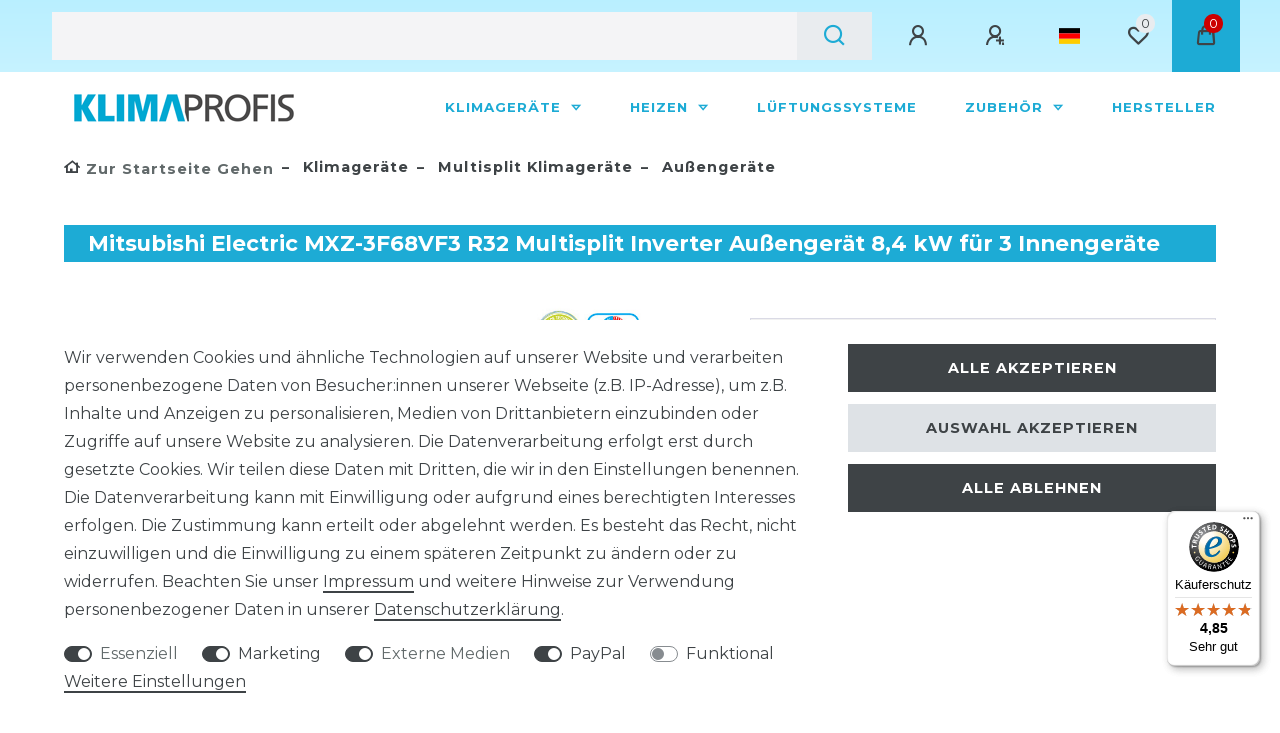

--- FILE ---
content_type: text/html; charset=UTF-8
request_url: https://www.klimaprofis.com/mitsubishi-electric-mxz-3f68vf3-r32-multisplit-inverter-aussengeraet-8-4-kw-fuer-3-innengeraete_1408_2589
body_size: 128204
content:






<!DOCTYPE html>

<html lang="de" data-framework="vue" prefix="og: http://ogp.me/ns#" class="icons-loading">

<head>
                        

    <script type="text/javascript">
    (function() {
        var _availableConsents = {"necessary.consent":[true,[],null],"necessary.session":[true,[],null],"necessary.csrf":[true,["XSRF-TOKEN"],null],"necessary.shopbooster_cookie":[true,["plenty_cache"],null],"marketing.googleAnalytics":[true,["\/^_ga\/","_ga","_gid","_gat"],true],"media.reCaptcha":[true,[],false],"paypal.paypal-cookies":[false,["X-PP-SILOVER","X-PP-L7","tsrc","paypalplus_session_v2"],true],"convenience.languageDetection":[null,[],null]};
        var _allowedCookies = ["plenty_cache","XSRF-TOKEN","\/^_ga\/","_ga","_gid","_gat","plenty-shop-cookie","PluginSetPreview","SID_PLENTY_ADMIN_63319","PreviewCookie"] || [];

        window.ConsentManager = (function() {
            var _consents = (function() {
                var _rawCookie = document.cookie.split(";").filter(function (cookie) {
                    return cookie.trim().indexOf("plenty-shop-cookie=") === 0;
                })[0];

                if (!!_rawCookie) {
                    try {
                        _rawCookie = decodeURIComponent(_rawCookie);
                    } catch (e) {
                        document.cookie = "plenty-shop-cookie= ; expires = Thu, 01 Jan 1970 00:00:00 GMT"
                        return null;
                    }

                    try {
                        return JSON.parse(
                            _rawCookie.trim().substr("plenty-shop-cookie=".length)
                        );
                    } catch (e) {
                        return null;
                    }
                }
                return null;
            })();

            Object.keys(_consents || {}).forEach(function(group) {
                if(typeof _consents[group] === 'object' && _consents[group] !== null)
                {
                    Object.keys(_consents[group] || {}).forEach(function(key) {
                        var groupKey = group + "." + key;
                        if(_consents[group][key] && _availableConsents[groupKey] && _availableConsents[groupKey][1].length) {
                            Array.prototype.push.apply(_allowedCookies, _availableConsents[groupKey][1]);
                        }
                    });
                }
            });

            if(!_consents) {
                Object.keys(_availableConsents || {})
                    .forEach(function(groupKey) {
                        if(_availableConsents[groupKey] && ( _availableConsents[groupKey][0] || _availableConsents[groupKey][2] )) {
                            Array.prototype.push.apply(_allowedCookies, _availableConsents[groupKey][1]);
                        }
                    });
            }

            var _setResponse = function(key, response) {
                _consents = _consents || {};
                if(typeof key === "object" && typeof response === "undefined") {
                    _consents = key;
                    document.dispatchEvent(new CustomEvent("consent-change", {
                        detail: {key: null, value: null, data: key}
                    }));
                    _enableScriptsOnConsent();
                } else {
                    var groupKey = key.split(".")[0];
                    var consentKey = key.split(".")[1];
                    _consents[groupKey] = _consents[groupKey] || {};
                    if(consentKey === "*") {
                        Object.keys(_availableConsents).forEach(function(aKey) {
                            if(aKey.split(".")[0] === groupKey) {
                                _consents[groupKey][aKey.split(".")[1]] = response;
                            }
                        });
                    } else {
                        _consents[groupKey][consentKey] = response;
                    }
                    document.dispatchEvent(new CustomEvent("consent-change", {
                        detail: {key: key, value: response, data: _consents}
                    }));
                    _enableScriptsOnConsent();
                }
                if(!_consents.hasOwnProperty('_id')) {
                    _consents['_id'] = "f9df81101338d5c82062a7a1dc4095530df7801d";
                }

                Object.keys(_availableConsents).forEach(function(key) {
                    if((_availableConsents[key][1] || []).length > 0) {
                        if(_isConsented(key)) {
                            _availableConsents[key][1].forEach(function(cookie) {
                                if(_allowedCookies.indexOf(cookie) < 0) _allowedCookies.push(cookie);
                            });
                        } else {
                            _allowedCookies = _allowedCookies.filter(function(cookie) {
                                return _availableConsents[key][1].indexOf(cookie) < 0;
                            });
                        }
                    }
                });

                document.cookie = "plenty-shop-cookie=" + JSON.stringify(_consents) + "; path=/; expires=" + _expireDate() + "; secure";
            };
            var _hasResponse = function() {
                return _consents !== null;
            };

            var _expireDate = function() {
                var expireSeconds = 0;
                                    expireSeconds = 8640000;
                                const date = new Date();
                date.setSeconds(date.getSeconds() + expireSeconds);
                const offset = date.getTimezoneOffset() / 60;
                date.setHours(date.getHours() - offset)
                return date.toUTCString();
            }
            var _isConsented = function(key) {
                var groupKey = key.split(".")[0];
                var consentKey = key.split(".")[1];

                if (consentKey === "*") {
                    return Object.keys(_availableConsents).some(function (aKey) {
                        var aGroupKey = aKey.split(".")[0];
                        return aGroupKey === groupKey && _isConsented(aKey);
                    });
                } else {
                    if(!_hasResponse()) {
                        return _availableConsents[key][0] || _availableConsents[key][2];
                    }

                    if(_consents.hasOwnProperty(groupKey) && _consents[groupKey].hasOwnProperty(consentKey))
                    {
                        return !!_consents[groupKey][consentKey];
                    }
                    else {
                        if(!!_availableConsents[key])
                        {
                            return _availableConsents[key][0];
                        }

                        console.warn("Cookie has been blocked due to not being registered: " + key);
                        return false;
                    }
                }
            };
            var _getConsents = function() {
                var _result = {};
                Object.keys(_availableConsents).forEach(function(key) {
                    var groupKey = key.split(".")[0];
                    var consentKey = key.split(".")[1];
                    _result[groupKey] = _result[groupKey] || {};
                    if(consentKey !== "*") {
                        _result[groupKey][consentKey] = _isConsented(key);
                    }
                });
                return _result;
            };
            var _isNecessary = function(key) {
                return _availableConsents.hasOwnProperty(key) && _availableConsents[key][0];
            };
            var _enableScriptsOnConsent = function() {
                var elementsToEnable = document.querySelectorAll("script[data-cookie-consent]");
                Array.prototype.slice.call(elementsToEnable).forEach(function(el) {
                    if(el.dataset && el.dataset.cookieConsent && _isConsented(el.dataset.cookieConsent) && el.type !== "application/javascript") {
                        var newScript = document.createElement("script");
                        if(el.src) {
                            newScript.src = el.src;
                        } else {
                            newScript.textContent = el.textContent;
                        }
                        el.parentNode.replaceChild(newScript, el);
                    }
                });
            };
            window.addEventListener("load", _enableScriptsOnConsent);
                        // Cookie proxy
            (function() {
                var _data = {};
                var _splitCookieString = function(cookiesString) {

                    var _allCookies = cookiesString.split(";");
                    var regex = /[^=]+=[^;]*;?((?:expires|path|domain)=[^;]*;)*/gm;
                    var cookies = [];

                    _allCookies.forEach(function(cookie){
                        if(cookie.trim().indexOf("plenty-shop-cookie=") === 0) {
                            var cookieString = decodeURIComponent(cookiesString);
                            var match;
                            while((match = regex.exec(cookieString)) !== null) {
                                if(match.index === match.lastIndex) {
                                    regex.lastIndex++;
                                }
                                cookies.push(match[0]);
                            }
                        } else if(cookie.length) {
                            cookies.push(cookie);
                        }
                    });

                    return cookies;

                };
                var _parseCookies = function (cookiesString) {
                    return _splitCookieString(cookiesString).map(function(cookieString) {
                        return _parseCookie(cookieString);
                    });
                };
                var _parseCookie = function(cookieString) {
                    var cookie = {
                        name: null,
                        value: null,
                        params: {}
                    };
                    var match = /^([^=]+)=([^;]*);*((?:[^;]*;?)*)$/.exec(cookieString.trim());
                    if(match && match[1]) {
                        cookie.name = match[1];
                        cookie.value = match[2];

                        (match[3] || "").split(";").map(function(param) {
                            return /^([^=]+)=([^;]*);?$/.exec(param.trim());
                        }).filter(function(param) {
                            return !!param;
                        }).forEach(function(param) {
                            cookie.params[param[1]] = param[2];
                        });

                        if(cookie.params && !cookie.params.path) {
                            cookie.params.path = "/";
                        }
                    }

                    return cookie;
                };
                var _isAllowed = function(cookieName) {
                    return _allowedCookies.some(function(allowedCookie) {
                        var match = /^\/(.*)\/([gmiy]*)$/.exec(allowedCookie);
                        return (match && match[1] && (new RegExp(match[1], match[2])).test(cookieName))
                            || allowedCookie === cookieName;
                    });
                };
                var _set = function(cookieString) {
                    var cookie = _parseCookie(cookieString);
                                                                    var domainParts = (window.location.host || window.location.hostname).split(".");
                        if(domainParts[0] === "www") {
                            domainParts.shift();
                            cookie.domain = "." + domainParts.join(".");
                        } else {
                            cookie.domain = (window.location.host || window.location.hostname);
                        }
                                        if(cookie && cookie.name) {
                        if(_isAllowed(cookie.name)) {
                            var cookieValue = cookie.value || "";
                            _data[cookie.name] = cookieValue + Object.keys(cookie.params || {}).map(function(paramKey) {
                                                            var date = new Date(_expireDate());
                                if(paramKey === "expires" && (new Date(cookie.params[paramKey]).getTime()) > date.getTime()) {
                                    return "; expires=" + _expireDate();
                                }
                                                            return "; " + paramKey.trim() + "=" + cookie.params[paramKey].trim();
                            }).join("");
                        } else {
                            _data[cookie.name] = null;
                            console.warn("Cookie has been blocked due to privacy settings: " + cookie.name);
                        }
                        _update();
                    }
                };
                var _get = function() {
                    return Object.keys(_data).filter(function (key) {
                        return !!_data[key];
                    }).map(function (key) {
                        return key + "=" + (_data[key].split(";")[0]);
                    }).join("; ");
                };
                var _update = function() {
                    delete document.cookie;
                    var cookies = _parseCookies(document.cookie);
                    Object.keys(_data).forEach(function(key) {
                        if(!_data[key]) {
                            // unset cookie
                            var domains = (window.location.host || window.location.hostname).split(".");
                            while(domains.length > 1) {
                                document.cookie = key + "=; path=/; expires=Thu, 01 Jan 1970 00:00:01 GMT; domain="+domains.join(".");
                                document.cookie = key + "=; path=/; expires=Thu, 01 Jan 1970 00:00:01 GMT; domain=."+domains.join(".");
                                domains.shift();
                            }
                            document.cookie = key + "=; path=/; expires=Thu, 01 Jan 1970 00:00:01 GMT;";
                            delete _data[key];
                        } else {
                            var existingCookie = cookies.find(function(cookie) { return cookie.name === key; });
                            var parsedData = _parseCookie(key + "=" + _data[key]);
                            if(!existingCookie || existingCookie.value !== parsedData.value) {
                                document.cookie = key + "=" + _data[key];
                            } else {
                                // console.log('No changes to cookie: ' + key);
                            }
                        }
                    });

                    if(!document.__defineGetter__) {
                        Object.defineProperty(document, 'cookie', {
                            get: _get,
                            set: _set
                        });
                    } else {
                        document.__defineGetter__('cookie', _get);
                        document.__defineSetter__('cookie', _set);
                    }
                };

                _splitCookieString(document.cookie).forEach(function(cookie)
                {
                    _set(cookie);
                });

                _update();
            })();
            
            return {
                setResponse: _setResponse,
                hasResponse: _hasResponse,
                isConsented: _isConsented,
                getConsents: _getConsents,
                isNecessary: _isNecessary
            };
        })();
    })();
</script>


    
<meta charset="utf-8">
<meta http-equiv="X-UA-Compatible" content="IE=edge">
<meta name="viewport" content="width=device-width, initial-scale=1">
<meta name="generator" content="plentymarkets" />
<meta name="format-detection" content="telephone=no"> 
<link rel="icon" type="image/x-icon" href="/favicon.ico">



            <link rel="canonical" href="https://www.klimaprofis.com/mitsubishi-electric-mxz-3f68vf3-r32-multisplit-inverter-aussengeraet-8-4-kw-fuer-3-innengeraete_1408_2589">
    
                        <link rel="alternate" hreflang="x-default" href="https://www.klimaprofis.com/mitsubishi-electric-mxz-3f68vf3-r32-multisplit-inverter-aussengeraet-8-4-kw-fuer-3-innengeraete_1408_2589"/>
                    <link rel="alternate" hreflang="de" href="https://www.klimaprofis.com/mitsubishi-electric-mxz-3f68vf3-r32-multisplit-inverter-aussengeraet-8-4-kw-fuer-3-innengeraete_1408_2589"/>
            
<style data-font="Custom-Font">
    
                
        .icons-loading .fa { visibility: hidden !important; }
</style>

<link rel="preload" href="https://cdn02.plentymarkets.com/92oct1bax888/plugin/2/ceres/css/ceres-icons.css" as="style" onload="this.onload=null;this.rel='stylesheet';">
<noscript><link rel="stylesheet" href="https://cdn02.plentymarkets.com/92oct1bax888/plugin/2/ceres/css/ceres-icons.css"></noscript>


<link rel="preload" as="style" href="https://cdn02.plentymarkets.com/92oct1bax888/plugin/2/ceres/css/ceres-base.css?v=db6b6cde00c029c9e322e257fc1860e22baad89d">
    <link rel="stylesheet" href="https://cdn02.plentymarkets.com/92oct1bax888/plugin/2/ceres/css/ceres-base.css?v=db6b6cde00c029c9e322e257fc1860e22baad89d">


<script type="application/javascript">
    /*! loadCSS. [c]2017 Filament Group, Inc. MIT License */
    /* This file is meant as a standalone workflow for
    - testing support for link[rel=preload]
    - enabling async CSS loading in browsers that do not support rel=preload
    - applying rel preload css once loaded, whether supported or not.
    */
    (function( w ){
        "use strict";
        // rel=preload support test
        if( !w.loadCSS ){
            w.loadCSS = function(){};
        }
        // define on the loadCSS obj
        var rp = loadCSS.relpreload = {};
        // rel=preload feature support test
        // runs once and returns a function for compat purposes
        rp.support = (function(){
            var ret;
            try {
                ret = w.document.createElement( "link" ).relList.supports( "preload" );
            } catch (e) {
                ret = false;
            }
            return function(){
                return ret;
            };
        })();

        // if preload isn't supported, get an asynchronous load by using a non-matching media attribute
        // then change that media back to its intended value on load
        rp.bindMediaToggle = function( link ){
            // remember existing media attr for ultimate state, or default to 'all'
            var finalMedia = link.media || "all";

            function enableStylesheet(){
                // unbind listeners
                if( link.addEventListener ){
                    link.removeEventListener( "load", enableStylesheet );
                } else if( link.attachEvent ){
                    link.detachEvent( "onload", enableStylesheet );
                }
                link.setAttribute( "onload", null );
                link.media = finalMedia;
            }

            // bind load handlers to enable media
            if( link.addEventListener ){
                link.addEventListener( "load", enableStylesheet );
            } else if( link.attachEvent ){
                link.attachEvent( "onload", enableStylesheet );
            }

            // Set rel and non-applicable media type to start an async request
            // note: timeout allows this to happen async to let rendering continue in IE
            setTimeout(function(){
                link.rel = "stylesheet";
                link.media = "only x";
            });
            // also enable media after 3 seconds,
            // which will catch very old browsers (android 2.x, old firefox) that don't support onload on link
            setTimeout( enableStylesheet, 3000 );
        };

        // loop through link elements in DOM
        rp.poly = function(){
            // double check this to prevent external calls from running
            if( rp.support() ){
                return;
            }
            var links = w.document.getElementsByTagName( "link" );
            for( var i = 0; i < links.length; i++ ){
                var link = links[ i ];
                // qualify links to those with rel=preload and as=style attrs
                if( link.rel === "preload" && link.getAttribute( "as" ) === "style" && !link.getAttribute( "data-loadcss" ) ){
                    // prevent rerunning on link
                    link.setAttribute( "data-loadcss", true );
                    // bind listeners to toggle media back
                    rp.bindMediaToggle( link );
                }
            }
        };

        // if unsupported, run the polyfill
        if( !rp.support() ){
            // run once at least
            rp.poly();

            // rerun poly on an interval until onload
            var run = w.setInterval( rp.poly, 500 );
            if( w.addEventListener ){
                w.addEventListener( "load", function(){
                    rp.poly();
                    w.clearInterval( run );
                } );
            } else if( w.attachEvent ){
                w.attachEvent( "onload", function(){
                    rp.poly();
                    w.clearInterval( run );
                } );
            }
        }


        // commonjs
        if( typeof exports !== "undefined" ){
            exports.loadCSS = loadCSS;
        }
        else {
            w.loadCSS = loadCSS;
        }
    }( typeof global !== "undefined" ? global : this ) );

    (function() {
        var checkIconFont = function() {
            if(!document.fonts || document.fonts.check("1em FontAwesome")) {
                document.documentElement.classList.remove('icons-loading');
            }
        };

        if(document.fonts) {
            document.fonts.addEventListener("loadingdone", checkIconFont);
            window.addEventListener("load", checkIconFont);
        }
        checkIconFont();
    })();
</script>

                    

<!-- Extend the existing style with a template -->
                            <link rel="stylesheet" href="https://cdn02.plentymarkets.com/92oct1bax888/plugin/2/plentyshopltsmodern/css/ceres-base.css?v=db6b6cde00c029c9e322e257fc1860e22baad89d">


<style data-font="Montserrat">
    /* regular */
    
    @font-face {
        font-family: "Montserrat";
        src: url("https://cdn02.plentymarkets.com/92oct1bax888/plugin/2/plentyshopltsmodern/documents/fonts/montserrat/Montserrat-Regular.woff2") format('woff2');
        font-display: optional;
    }

    /* bold */
    @font-face {
        font-family: "Montserrat";
        src: url("https://cdn02.plentymarkets.com/92oct1bax888/plugin/2/plentyshopltsmodern/documents/fonts/montserrat/Montserrat-Regular.woff2") format('woff2');
        font-display: optional;
        font-weight: bold;
    }

    /* italic */
    
    @font-face {
        font-family: "Montserrat";
        src: url("https://cdn02.plentymarkets.com/92oct1bax888/plugin/2/plentyshopltsmodern/documents/fonts/montserrat/Montserrat-Italic.woff2") format('woff2');
        font-display: optional;
        font-style: italic;
    }

    /* bold italic */
    @font-face {
        font-family: "Montserrat";
        src: url("https://cdn02.plentymarkets.com/92oct1bax888/plugin/2/plentyshopltsmodern/documents/fonts/montserrat/Montserrat-Italic.woff2") format('woff2');
        font-display: optional;
        font-weight: bold;
        font-style: italic;
    }
</style>

                    <script type="text/plain" data-cookie-consent="marketing.googleAnalytics" async src="https://www.googletagmanager.com/gtag/js?id=G-41LNVSW2ZD"></script>
<script type="text/plain" data-cookie-consent="marketing.googleAnalytics">
    window.dataLayer = window.dataLayer || [];
    function gtag(){dataLayer.push(arguments);}

    gtag('consent', 'default', {
      'ad_storage': 'granted',
      'ad_user_data': 'granted',
      'ad_personalization': 'granted',
      'analytics_storage': 'granted'
    });

    gtag('js', new Date());

    gtag('config', 'G-41LNVSW2ZD');

                gtag('set', 'anonymizeIp', true);
    </script>

            



    
    
                
    
    

    
    
    
    
    

                    


<meta name="robots" content="all">
    <meta name="keywords" content="Mitsubishi, Klimagerät, Multi, Split, Inverter, Außengerät, Replace, Winterregelung, Wärmepumpe">
<meta property="og:title" content="Mitsubishi Electric MXZ-3F68VF3 R32 Multisplit Inverter Außengerät 8,4 kW für 3 Innengeräte
         | Klimaprofis - der Markenführer."/>
<meta property="og:type" content="article"/>
<meta property="og:url" content="https://www.klimaprofis.com/mitsubishi-electric-mxz-3f68vf3-r32-multisplit-inverter-aussengeraet-8-4-kw-fuer-3-innengeraete_1408_2589"/>
<meta property="og:image" content="https://cdn02.plentymarkets.com/92oct1bax888/item/images/1408/full/MXZ-3F54VFYfelF4dC9sdIQ.jpg"/>
<meta property="thumbnail" content="https://cdn02.plentymarkets.com/92oct1bax888/item/images/1408/full/MXZ-3F54VFYfelF4dC9sdIQ.jpg"/>

<script type="application/ld+json">
            {
                "@context"      : "https://schema.org/",
                "@type"         : "Product",
                "@id"           : "2589",
                "name"          : "Mitsubishi Electric MXZ-3F68VF3 R32 Multisplit Inverter Außengerät 8,4 kW für 3 Innengeräte",
                "category"      : "Außengeräte",
                "releaseDate"   : "",
                "image"         : "https://cdn02.plentymarkets.com/92oct1bax888/item/images/1408/full/MXZ-3F54VFYfelF4dC9sdIQ.jpg",
                "identifier"    : "2589",
                "description"   : "Mitsubishi Electric&amp;nbsp;Multi Split Außeneinheit mit Wärmepumpefür 2 bis 3 Innengeräte zum Kühlen und Heizen Inverter Das Außengerät ist mit der energiesparenden Invertertechnologie ausgestattet. Replace-Technologie Das Inverter-Außengerät ist standardmäßig mit der Replace- Technologie ausgerüstet, die ein einfaches Wiederverwenden von bestehenden R22- und R407C-Rohrleitungen ermöglicht.*&amp;nbsp; * Hinweise zur Kompatibilität der vorhandenen Rohrleitungsquerschnitte mit den neuen Geräten finden Sie in unseren M-Serie-Planungsunterlagen. Qualitätssiegel für Split-Geräte Das Split-Kimagerät hat das Qualitätssiegel Raumklimageräte des Fachverbandes Gebäude-Klima e. V. (FGK) erhalten. Winterregelung Mit der integrierten Winterregelung ist ein Kühlbetrieb auch bei tiefen Au.entemperaturen m.glich. Die Drehzahl des Außengerätelüfters wird automatisch reduziert, um den Kondensationsdruck stabil zu halten. Wenn das Außengerät starkem Wind ausgesetzt ist, ist ein als Zubehör erhältliches Windschutzblech erforderlich. Wärmepumpenbetrieb Mit der Wärmepumpenfunktion lassen sich die Räume energiesparend beheizen. Hohe Wirkungsgrade auch bei tiefen Temperaturen sorgen für einen geringen Energieverbrauch. In vielen Fällen können konventionelle Heizsysteme durch Wärmepumpen ersetzt werden. Wiedereinschaltung nach Spannungsausfall Die Geräte starten bei Wiedereinschalten der Spannung automatisch mit der letzten gewählten Einstellung. Dadurch wird eine hohe Betriebssicherheit gewährleistet. NEU! Das Gerät kann um einen WiFi-Adapter ergänzt werden und über die Steuerungssoftware MELCloud per Smartphone, Tablet oder Computer fernbedient werden. Die Multi-Split-Systeme arbeiten entweder im Kühl- oder Heizbetrieb.&amp;nbsp; &amp;nbsp;Technische Änderungen und Irrtümer vorbehalten.",
                "disambiguatingDescription" : "",
                "manufacturer"  : {
                    "@type"         : "Organization",
                    "name"          : "Mitsubishi Electric"
                },
                "brand"         : {
                    "@type"         : "Brand",
                    "name"          : "Mitsubishi Electric"
                },
                "sku"           : "2589",
                "offers": {
                    "@type"         : "Offer",
                    "priceCurrency" : "EUR",
                    "price"         : "3028.41",
                    "url"           : "https://www.klimaprofis.com/mitsubishi-electric-mxz-3f68vf3-r32-multisplit-inverter-aussengeraet-8-4-kw-fuer-3-innengeraete_1408_2589",
                    "priceSpecification":[
                                                    {
                                "@type": "UnitPriceSpecification",
                                "price": "0.00",
                                "priceCurrency": "EUR",
                                "priceType": "ListPrice",
                                "referenceQuantity": {
                                    "@type": "QuantitativeValue",
                                    "value": "1",
                                    "unitCode": "C62"
                                }
                            },
                                                {
                            "@type": "UnitPriceSpecification",
                            "price": "3028.41",
                            "priceCurrency": "EUR",
                            "priceType": "SalePrice",
                            "referenceQuantity": {
                                "@type": "QuantitativeValue",
                                "value": "1",
                                "unitCode": "C62"
                            }
                        }

                    ],
                    "availability"  : "https://schema.org/LimitedAvailability",
                    "itemCondition" : "https://schema.org/NewCondition"
                },
                "depth": {
                    "@type"         : "QuantitativeValue",
                    "value"         : "0"
                },
                "width": {
                    "@type"         : "QuantitativeValue",
                    "value"         : "0"
                },
                "height": {
                    "@type"         : "QuantitativeValue",
                    "value"         : "0"
                },
                "weight": {
                    "@type"         : "QuantitativeValue",
                    "value"         : "64980"
                }
            }
        </script>

<title>Mitsubishi Electric MXZ-3F68VF3 R32 Multisplit Inverter Außengerät 8,4 kW für 3 Innengeräte
         | Klimaprofis - der Markenführer.</title>

            <style>
    #paypal_loading_screen {
        display: none;
        position: fixed;
        z-index: 2147483640;
        top: 0;
        left: 0;
        width: 100%;
        height: 100%;
        overflow: hidden;

        transform: translate3d(0, 0, 0);

        background-color: black;
        background-color: rgba(0, 0, 0, 0.8);
        background: radial-gradient(ellipse closest-corner, rgba(0,0,0,0.6) 1%, rgba(0,0,0,0.8) 100%);

        color: #fff;
    }

    #paypal_loading_screen .paypal-checkout-modal {
        font-family: "HelveticaNeue", "HelveticaNeue-Light", "Helvetica Neue Light", helvetica, arial, sans-serif;
        font-size: 14px;
        text-align: center;

        box-sizing: border-box;
        max-width: 350px;
        top: 50%;
        left: 50%;
        position: absolute;
        transform: translateX(-50%) translateY(-50%);
        cursor: pointer;
        text-align: center;
    }

    #paypal_loading_screen.paypal-overlay-loading .paypal-checkout-message, #paypal_loading_screen.paypal-overlay-loading .paypal-checkout-continue {
        display: none;
    }

    .paypal-checkout-loader {
        display: none;
    }

    #paypal_loading_screen.paypal-overlay-loading .paypal-checkout-loader {
        display: block;
    }

    #paypal_loading_screen .paypal-checkout-modal .paypal-checkout-logo {
        cursor: pointer;
        margin-bottom: 30px;
        display: inline-block;
    }

    #paypal_loading_screen .paypal-checkout-modal .paypal-checkout-logo img {
        height: 36px;
    }

    #paypal_loading_screen .paypal-checkout-modal .paypal-checkout-logo img.paypal-checkout-logo-pp {
        margin-right: 10px;
    }

    #paypal_loading_screen .paypal-checkout-modal .paypal-checkout-message {
        font-size: 15px;
        line-height: 1.5;
        padding: 10px 0;
    }

    #paypal_loading_screen.paypal-overlay-context-iframe .paypal-checkout-message, #paypal_loading_screen.paypal-overlay-context-iframe .paypal-checkout-continue {
        display: none;
    }

    .paypal-spinner {
        height: 30px;
        width: 30px;
        display: inline-block;
        box-sizing: content-box;
        opacity: 1;
        filter: alpha(opacity=100);
        animation: rotation .7s infinite linear;
        border-left: 8px solid rgba(0, 0, 0, .2);
        border-right: 8px solid rgba(0, 0, 0, .2);
        border-bottom: 8px solid rgba(0, 0, 0, .2);
        border-top: 8px solid #fff;
        border-radius: 100%
    }

    .paypalSmartButtons div {
        margin-left: 10px;
        margin-right: 10px;
    }
</style>                <style>/* Scoped FAQ styles for Klimaprofis */
#kp-faq { --kp-faq-max: 1000px; line-height: 1.55; }
#kp-faq .kp-faq__header { background: #4aa6ce; color: #fff; padding: 2rem 1rem; border-radius: .75rem; }
#kp-faq .kp-faq__title { margin: 0 0 .5rem; font-size: clamp(1.6rem, 2vw + 1rem, 2.2rem); }
#kp-faq .kp-faq__subtitle { margin: 0; opacity: .9; }
#kp-faq .kp-faq__search { padding: 1rem 0; border-bottom: 1px solid #f0f2f4; margin: 1rem 0; background: #fff; position: sticky; top: 0; z-index: 1; }
#kp-faq .kp-faq__search-input { width: 100%; max-width: 560px; padding: .7rem .9rem; border-radius: .75rem; border: 1px solid #d7dbe0; font-size: 1rem; }
#kp-faq .kp-faq__muted { color: #6b7380; font-size: .9rem; }
#kp-faq .kp-faq__toc { display: grid; grid-template-columns: repeat(auto-fit, minmax(220px,1fr)); gap: .5rem; margin: 0 0 1.2rem; }
#kp-faq .kp-faq__toc-link { display: block; text-decoration: none; border: 1px solid #e6e8eb; padding: .5rem .6rem; border-radius: .75rem; background: #fafbfc; }
#kp-faq .kp-faq__section { margin: 1.5rem 0; }
#kp-faq .kp-faq__h2 { margin: 0 0 .75rem; font-size: 1.25rem; }
#kp-faq details.kp-faq__qa { border: 1px solid #e6e8eb; border-radius: .9rem; padding: .75rem 1rem; margin: .6rem 0; background: #fff; }
#kp-faq details.kp-faq__qa[open] { background: #fcfdfd; }
#kp-faq .kp-faq__q { cursor: pointer; font-weight: 600; }
#kp-faq .kp-faq__meta { font-size: .85rem; color: #6b7380; margin-top: 1.5rem; }
#kp-faq .kp-faq__note { font-size: .9rem; padding: .75rem 1rem; border-left: 4px solid #e8a100; background: #fff8e1; border-radius: .25rem; }

/* Label u. Produktdatenblatt */
.datenblatt_link { font-size:.8em; }
.datenblatt_link a { text-decoration: underline; }
.energy-label-img { height:21px; width:auto !important; max-width:none !important; object-fit:contain; display:inline-block; }

span.price.h1 {
font-size: 28pt;
color: #de0101;
font-weight: bold;
font-style: italic;
}

.Produkt_Name {
font-size: 16pt;
font-weight: bold;
}

.Tag_Name {
font-size: 14pt;
font-weight: bold;
text-transform: uppercase;
}

#bild_links {
float: left; 
border: 0; 
margin-top: 5px;
margin-right: 15px;
margin-bottom: 10px;
}

.text_banner_white{
color: #000;
background-color: #fff;
opacity: 60%;
}

.text_banner_kp_blau{
color: #000;
background-color: #1dabd5;
opacity: 60%;
}

.text_banner_kp_hellblau{
color: #000;
background-color: #80d4eb;
opacity: 60%;
}

.CLP {
font-size: 9pt;
color: #888;
}

.GPSR{
border:1px dashed #00a8d2; background-color:#f1f1f1; margin-bottom:10px; padding: 10px 10px 10px 10px"
}

.shorten-long-text{
  overflow: hidden;
  display: -webkit-box;
  -webkit-box-orient: vertical;
  -webkit-line-clamp: 20;
}

li.nav-item{
//background-color: #1dabd5;
}

ul.nav.nav-tabs.widget-primary{
background-color: #efefef;
}

.filter_head{
background-image: url("https://cdn02.plentymarkets.com/92oct1bax888/frontend/Themen/Startseite/head_bg_himmel.png");
background-position: top;
background-repeat: no-repeat;
background-color: #c0f1ff;
}

.sortierung{
background-color: #efefef;
}

.mainmenu.p-0.m-0.d-flex a{
font-size: 10pt;
hyphens: auto; 
}

.null_padding{
padding: 0px;
}

.null_margin{
margin: 0px;
}

.collapse{
max-width: 100%;
}

.dropdown-menu.small.m-0.p-0.mw-100.show{
width: 200px;
}


.row.mx-0.position-relative.d-flex{
background-color: #fff;
}

#contact_wish, .top-bar.header-fw{
background-image: url("https://cdn02.plentymarkets.com/92oct1bax888/frontend/Themen/Startseite/head_bg_himmel-1.png");
background-position: top;
background-repeat: no-repeat;
background-attachment: fixed;
background-color: #c0f1ff;
}

.collapse-inner{
//background-color: #1dabd5;
}

div.widget.widget-item-image.widget-primary{
padding: 0px 0px 0px 10px;
width: 90%;
}

.text_dark{
color: #333;
}

.text_black{
color: #000;
}


.underline a{
text-decoration: underline;
}

.brand-wrapper.px-lg-3.d-flex.flex-fill{
margin-left: 10px;
}

.main-navbar-collapsable.d-none.d-lg-block{
margin-right: -24px;
}

.badge.badge-top.badge-success, .badge.badge-offer.badge-danger{
color:#fff;
border-radius: 0px;
background-color: #cc0000;
}

.badge.badge-new.badge-primary, .cmp-product-thumb.special-tags.badge.badge-new{
color:#fff;
border-radius: 0px;
background-color: #009acd;
}

.special-tags.p-2{
margin: 0 px;
}

span.badge.badge-top.badge-success{
margin-left: 0 px;
}

.badge.mr-1.mt-1.mr-1.mb-1.text-light, .badge.mr-1.mt-1.mr-1.mb-1.text-dark, .badge.mr-1.mt-0.text-light, 
.badge.mr-1.mt-0.text-dark{
border-radius: 0px;
}


.container-max {
//max-width: 1300px;
}

.widget.widget-grid {
//max-width: 1300px;
}

.single.container-max.page-content{
max-width: 1200px;
}

 .breadcrumbs{
margin-bottom: 0px;
margin-left: 0px;
}


.text_left_0 {
margin-left: 0px;
}

.lieferumfang {
background-color: #f1f1f1;
border:1px dashed #dadae5;
}

.border_dashed {
background-color: #f1f1f1;
border:1px dashed #dadae5;
}


li.breadcrumb-item.active {
visibility: hidden;
}

#page-body.main {
//background-color: #f1f1f1;
}

#vue-app {
background-color: #fff;
//background-image: url("");
//background-position: top;
//background-repeat: no-repeat;
//background-attachment: fixed;
}

.col.clearfix {
//background-color: #f1f1f1;
}

.col{
//background-color: #ffffff;
}

.white_bg{
background-color: #ffffff;
}

.small.d-none.d-md-block.px-0, .breadcrumbs.header-fw.unfixed, nav.navbar.header-fw.p-0.border-bottom.normalmenu {
background-color: #fff;
}

div.categoriegrid.page-content.container-max, div.single.container-max.page-content{
background-color: #fff;
//border:1px dashed #dadae5;
}

#footer.container-max.d-print-none{
//background-color: #f1f1f1;
}

div.input-unit.required.textarea{
 border:1px dashed #dadae5;
}

div.input-unit.textarea.cmp-contact.pb-3, #contact_wish{
background-color: #f1f1f1;
}</style>
                <!-- Google tag (gtag.js) -->
<script async src="https://www.googletagmanager.com/gtag/js?id=AW-989533555"></script>
<script>
  window.dataLayer = window.dataLayer || [];
  function gtag(){dataLayer.push(arguments);}
  gtag('js', new Date());

  gtag('config', 'AW-989533555');
</script>
    <script></script>
                
                                    
    </head>

<body class="page-singleitem item-1408 variation-2589 ">

                    

<script>
    if('ontouchstart' in document.documentElement)
    {
        document.body.classList.add("touch");
    }
    else
    {
        document.body.classList.add("no-touch");
    }
</script>

<div id="vue-app" data-server-rendered="true" class="app"><div template="#vue-notifications" class="notification-wrapper"></div> <header id="page-header"><div class="container-max"><div class="row flex-row-reverse position-relative"><div id="page-header-parent" data-header-offset class="col-12 header-container"><div class="top-bar header-fw unfixed"><div class="container-max px-0 pr-lg-3"><div class="row mx-0 flex-row-reverse position-relative"><div class="top-bar-items search-permanent d-flex flex-grow-1 flex-column-reverse flex-md-row"><div class="always-visible-search flex-grow-1"><div class="container-max"><div class="position-relative"><div class="d-flex flex-grow-1 position-relative my-2"><input type="search" placeholder="" aria-label="Suchbegriff" value="" class="search-input flex-grow-1 px-3 py-2"> <button type="submit" aria-label="Suche" class="search-submit px-3"><i aria-hidden="true" class="fa fa-fw fa-search"></i></button></div> <!----></div></div></div> <div class="controls"><ul id="controlsList" class="controls-list mb-0 d-flex list-inline pl-2 pl-sm-1 pl-md-0"><li class="list-inline-item control-user"><!----></li> <li class="list-inline-item dropdown control-languages"><a data-toggle="collapse" data-testing="language-select" href="#countrySettings" aria-expanded="false" aria-controls="countrySettings" data-parent="#controlsList" aria-label="Land" class="nav-link"><i aria-hidden="true" class="flag-icon flag-icon-de"></i></a></li> <li class="list-inline-item control-wish-list"><a href="/wunschliste" rel="nofollow" aria-label="Wunschliste" class="nav-link"><span class="badge-right mr-1 d-none d-sm-inline">0</span> <i aria-hidden="true" class="fa fa-heart-o"></i></a></li> <li class="list-inline-item control-basket position-relative"><a href="#" class="toggle-basket-preview nav-link"><span class="mr-2">0</span> <i aria-hidden="true" class="fa fa-shopping-cart"></i></a> <!----></li></ul></div></div></div></div> <div class="container-max px-0 px-lg-3"><div class="row mx-0 flex-row-reverse"><div id="countrySettings" class="cmp cmp-country-settings collapse"><div class="container-max"><div class="row py-3"><div class="col-12 col-lg-12"><div class="shipping-settings"><div class="list-title"><strong>Lieferland</strong> <hr></div> <ul class="row"><li class="col-6 col-sm-4 px-0"><a data-toggle="collapse" href="#countrySettings" data-boundary="window" data-title="Bitte ändern Sie Ihre Adresse, um das Lieferland zu wechseln." aria-label="Bitte ändern Sie Ihre Adresse, um das Lieferland zu wechseln." class="nav-link"><i aria-hidden="true" class="flag-icon flag-icon-be"></i>
            Belgien
        </a></li><li class="col-6 col-sm-4 px-0"><a data-toggle="collapse" href="#countrySettings" data-boundary="window" data-title="Bitte ändern Sie Ihre Adresse, um das Lieferland zu wechseln." aria-label="Bitte ändern Sie Ihre Adresse, um das Lieferland zu wechseln." class="nav-link"><i aria-hidden="true" class="flag-icon flag-icon-bg"></i>
            Bulgarien
        </a></li><li class="col-6 col-sm-4 px-0"><a data-toggle="collapse" href="#countrySettings" data-boundary="window" data-title="Bitte ändern Sie Ihre Adresse, um das Lieferland zu wechseln." aria-label="Bitte ändern Sie Ihre Adresse, um das Lieferland zu wechseln." class="nav-link"><i aria-hidden="true" class="flag-icon flag-icon-de"></i>
            Deutschland
        </a></li><li class="col-6 col-sm-4 px-0"><a data-toggle="collapse" href="#countrySettings" data-boundary="window" data-title="Bitte ändern Sie Ihre Adresse, um das Lieferland zu wechseln." aria-label="Bitte ändern Sie Ihre Adresse, um das Lieferland zu wechseln." class="nav-link"><i aria-hidden="true" class="flag-icon flag-icon-dk"></i>
            Dänemark
        </a></li><li class="col-6 col-sm-4 px-0"><a data-toggle="collapse" href="#countrySettings" data-boundary="window" data-title="Bitte ändern Sie Ihre Adresse, um das Lieferland zu wechseln." aria-label="Bitte ändern Sie Ihre Adresse, um das Lieferland zu wechseln." class="nav-link"><i aria-hidden="true" class="flag-icon flag-icon-ee"></i>
            Estland
        </a></li><li class="col-6 col-sm-4 px-0"><a data-toggle="collapse" href="#countrySettings" data-boundary="window" data-title="Bitte ändern Sie Ihre Adresse, um das Lieferland zu wechseln." aria-label="Bitte ändern Sie Ihre Adresse, um das Lieferland zu wechseln." class="nav-link"><i aria-hidden="true" class="flag-icon flag-icon-fi"></i>
            Finnland
        </a></li><li class="col-6 col-sm-4 px-0"><a data-toggle="collapse" href="#countrySettings" data-boundary="window" data-title="Bitte ändern Sie Ihre Adresse, um das Lieferland zu wechseln." aria-label="Bitte ändern Sie Ihre Adresse, um das Lieferland zu wechseln." class="nav-link"><i aria-hidden="true" class="flag-icon flag-icon-fr"></i>
            Frankreich
        </a></li><li class="col-6 col-sm-4 px-0"><a data-toggle="collapse" href="#countrySettings" data-boundary="window" data-title="Bitte ändern Sie Ihre Adresse, um das Lieferland zu wechseln." aria-label="Bitte ändern Sie Ihre Adresse, um das Lieferland zu wechseln." class="nav-link"><i aria-hidden="true" class="flag-icon flag-icon-gr"></i>
            Griechenland
        </a></li><li class="col-6 col-sm-4 px-0"><a data-toggle="collapse" href="#countrySettings" data-boundary="window" data-title="Bitte ändern Sie Ihre Adresse, um das Lieferland zu wechseln." aria-label="Bitte ändern Sie Ihre Adresse, um das Lieferland zu wechseln." class="nav-link"><i aria-hidden="true" class="flag-icon flag-icon-ie"></i>
            Irland
        </a></li><li class="col-6 col-sm-4 px-0"><a data-toggle="collapse" href="#countrySettings" data-boundary="window" data-title="Bitte ändern Sie Ihre Adresse, um das Lieferland zu wechseln." aria-label="Bitte ändern Sie Ihre Adresse, um das Lieferland zu wechseln." class="nav-link"><i aria-hidden="true" class="flag-icon flag-icon-it"></i>
            Italia
        </a></li><li class="col-6 col-sm-4 px-0"><a data-toggle="collapse" href="#countrySettings" data-boundary="window" data-title="Bitte ändern Sie Ihre Adresse, um das Lieferland zu wechseln." aria-label="Bitte ändern Sie Ihre Adresse, um das Lieferland zu wechseln." class="nav-link"><i aria-hidden="true" class="flag-icon flag-icon-ic"></i>
            Kanarische Inseln
        </a></li><li class="col-6 col-sm-4 px-0"><a data-toggle="collapse" href="#countrySettings" data-boundary="window" data-title="Bitte ändern Sie Ihre Adresse, um das Lieferland zu wechseln." aria-label="Bitte ändern Sie Ihre Adresse, um das Lieferland zu wechseln." class="nav-link"><i aria-hidden="true" class="flag-icon flag-icon-hr"></i>
            Kroatien
        </a></li><li class="col-6 col-sm-4 px-0"><a data-toggle="collapse" href="#countrySettings" data-boundary="window" data-title="Bitte ändern Sie Ihre Adresse, um das Lieferland zu wechseln." aria-label="Bitte ändern Sie Ihre Adresse, um das Lieferland zu wechseln." class="nav-link"><i aria-hidden="true" class="flag-icon flag-icon-lv"></i>
            Lettland
        </a></li><li class="col-6 col-sm-4 px-0"><a data-toggle="collapse" href="#countrySettings" data-boundary="window" data-title="Bitte ändern Sie Ihre Adresse, um das Lieferland zu wechseln." aria-label="Bitte ändern Sie Ihre Adresse, um das Lieferland zu wechseln." class="nav-link"><i aria-hidden="true" class="flag-icon flag-icon-li"></i>
            Liechtenstein
        </a></li><li class="col-6 col-sm-4 px-0"><a data-toggle="collapse" href="#countrySettings" data-boundary="window" data-title="Bitte ändern Sie Ihre Adresse, um das Lieferland zu wechseln." aria-label="Bitte ändern Sie Ihre Adresse, um das Lieferland zu wechseln." class="nav-link"><i aria-hidden="true" class="flag-icon flag-icon-lt"></i>
            Litauen
        </a></li><li class="col-6 col-sm-4 px-0"><a data-toggle="collapse" href="#countrySettings" data-boundary="window" data-title="Bitte ändern Sie Ihre Adresse, um das Lieferland zu wechseln." aria-label="Bitte ändern Sie Ihre Adresse, um das Lieferland zu wechseln." class="nav-link"><i aria-hidden="true" class="flag-icon flag-icon-lu"></i>
            Luxemburg
        </a></li><li class="col-6 col-sm-4 px-0"><a data-toggle="collapse" href="#countrySettings" data-boundary="window" data-title="Bitte ändern Sie Ihre Adresse, um das Lieferland zu wechseln." aria-label="Bitte ändern Sie Ihre Adresse, um das Lieferland zu wechseln." class="nav-link"><i aria-hidden="true" class="flag-icon flag-icon-mt"></i>
            Malta
        </a></li><li class="col-6 col-sm-4 px-0"><a data-toggle="collapse" href="#countrySettings" data-boundary="window" data-title="Bitte ändern Sie Ihre Adresse, um das Lieferland zu wechseln." aria-label="Bitte ändern Sie Ihre Adresse, um das Lieferland zu wechseln." class="nav-link"><i aria-hidden="true" class="flag-icon flag-icon-nl"></i>
            Niederlande
        </a></li><li class="col-6 col-sm-4 px-0"><a data-toggle="collapse" href="#countrySettings" data-boundary="window" data-title="Bitte ändern Sie Ihre Adresse, um das Lieferland zu wechseln." aria-label="Bitte ändern Sie Ihre Adresse, um das Lieferland zu wechseln." class="nav-link"><i aria-hidden="true" class="flag-icon flag-icon-no"></i>
            Norwegen
        </a></li><li class="col-6 col-sm-4 px-0"><a data-toggle="collapse" href="#countrySettings" data-boundary="window" data-title="Bitte ändern Sie Ihre Adresse, um das Lieferland zu wechseln." aria-label="Bitte ändern Sie Ihre Adresse, um das Lieferland zu wechseln." class="nav-link"><i aria-hidden="true" class="flag-icon flag-icon-pl"></i>
            Polen
        </a></li><li class="col-6 col-sm-4 px-0"><a data-toggle="collapse" href="#countrySettings" data-boundary="window" data-title="Bitte ändern Sie Ihre Adresse, um das Lieferland zu wechseln." aria-label="Bitte ändern Sie Ihre Adresse, um das Lieferland zu wechseln." class="nav-link"><i aria-hidden="true" class="flag-icon flag-icon-pt"></i>
            Portugal
        </a></li><li class="col-6 col-sm-4 px-0"><a data-toggle="collapse" href="#countrySettings" data-boundary="window" data-title="Bitte ändern Sie Ihre Adresse, um das Lieferland zu wechseln." aria-label="Bitte ändern Sie Ihre Adresse, um das Lieferland zu wechseln." class="nav-link"><i aria-hidden="true" class="flag-icon flag-icon-ro"></i>
            Rumänien
        </a></li><li class="col-6 col-sm-4 px-0"><a data-toggle="collapse" href="#countrySettings" data-boundary="window" data-title="Bitte ändern Sie Ihre Adresse, um das Lieferland zu wechseln." aria-label="Bitte ändern Sie Ihre Adresse, um das Lieferland zu wechseln." class="nav-link"><i aria-hidden="true" class="flag-icon flag-icon-se"></i>
            Schweden
        </a></li><li class="col-6 col-sm-4 px-0"><a data-toggle="collapse" href="#countrySettings" data-boundary="window" data-title="Bitte ändern Sie Ihre Adresse, um das Lieferland zu wechseln." aria-label="Bitte ändern Sie Ihre Adresse, um das Lieferland zu wechseln." class="nav-link"><i aria-hidden="true" class="flag-icon flag-icon-ch"></i>
            Schweiz
        </a></li><li class="col-6 col-sm-4 px-0"><a data-toggle="collapse" href="#countrySettings" data-boundary="window" data-title="Bitte ändern Sie Ihre Adresse, um das Lieferland zu wechseln." aria-label="Bitte ändern Sie Ihre Adresse, um das Lieferland zu wechseln." class="nav-link"><i aria-hidden="true" class="flag-icon flag-icon-sk"></i>
            Slowakische Republik
        </a></li><li class="col-6 col-sm-4 px-0"><a data-toggle="collapse" href="#countrySettings" data-boundary="window" data-title="Bitte ändern Sie Ihre Adresse, um das Lieferland zu wechseln." aria-label="Bitte ändern Sie Ihre Adresse, um das Lieferland zu wechseln." class="nav-link"><i aria-hidden="true" class="flag-icon flag-icon-si"></i>
            Slowenien
        </a></li><li class="col-6 col-sm-4 px-0"><a data-toggle="collapse" href="#countrySettings" data-boundary="window" data-title="Bitte ändern Sie Ihre Adresse, um das Lieferland zu wechseln." aria-label="Bitte ändern Sie Ihre Adresse, um das Lieferland zu wechseln." class="nav-link"><i aria-hidden="true" class="flag-icon flag-icon-es"></i>
            Spanien
        </a></li><li class="col-6 col-sm-4 px-0"><a data-toggle="collapse" href="#countrySettings" data-boundary="window" data-title="Bitte ändern Sie Ihre Adresse, um das Lieferland zu wechseln." aria-label="Bitte ändern Sie Ihre Adresse, um das Lieferland zu wechseln." class="nav-link"><i aria-hidden="true" class="flag-icon flag-icon-cz"></i>
            Tschechien
        </a></li><li class="col-6 col-sm-4 px-0"><a data-toggle="collapse" href="#countrySettings" data-boundary="window" data-title="Bitte ändern Sie Ihre Adresse, um das Lieferland zu wechseln." aria-label="Bitte ändern Sie Ihre Adresse, um das Lieferland zu wechseln." class="nav-link"><i aria-hidden="true" class="flag-icon flag-icon-hu"></i>
            Ungarn
        </a></li><li class="col-6 col-sm-4 px-0"><a data-toggle="collapse" href="#countrySettings" data-boundary="window" data-title="Bitte ändern Sie Ihre Adresse, um das Lieferland zu wechseln." aria-label="Bitte ändern Sie Ihre Adresse, um das Lieferland zu wechseln." class="nav-link"><i aria-hidden="true" class="flag-icon flag-icon-at"></i>
            Österreich
        </a></li></ul></div></div></div></div></div></div></div></div> <nav class="navbar header-fw p-0 border-bottom megamenu unfixed"><div class="container-max d-block"><div class="row mx-0 position-relative d-flex"><div class="brand-wrapper px-lg-3 d-flex flex-fill"><a href="/" class="navbar-brand py-2"><picture data-alt="Klimaprofis - der Markenführer."><source srcset="https://cdn02.plentymarkets.com/92oct1bax888/frontend/images/Logos/klimaprofis_logo_220.png"> <img src="https://cdn02.plentymarkets.com/92oct1bax888/frontend/images/Logos/klimaprofis_logo_220.png" alt="Klimaprofis - der Markenführer." class="img-fluid"></picture></a> <button id="mobile-navigation-toggler" type="button" class="navbar-toggler d-lg-none p-3">
                    ☰
                </button></div> <div class="main-navbar-collapsable d-none d-lg-block"><ul class="mainmenu p-0 m-0 d-flex"><li class="ddown"><a href="/klimageraete" itemprop="name">
                        Klimageräte
                    </a> <ul data-level="1" class="collapse nav-dropdown-0"><li><ul class="collapse-inner"><li class="level1"><a href="/klimageraete/montageservice" itemprop="name">Montageservice</a></li> <li class="level2"><a href="/klimageraete/montageservice/inbetriebnahme" itemprop="name">Inbetriebnahme</a></li> <li class="level2"><a href="/klimageraete/montageservice/komplettmontage" itemprop="name">Komplettmontage</a></li></ul></li> <li><ul class="collapse-inner"><li class="level1"><a href="/klimageraete/fensterklimageraete" itemprop="name">Fensterklimageräte</a></li></ul></li> <li><ul class="collapse-inner"><li class="level1"><a href="/klimageraete/kompaktklimageraete" itemprop="name">Kompaktklimageräte</a></li></ul></li> <li><ul class="collapse-inner"><li class="level1"><a href="/klimageraete/mobile-klimageraete" itemprop="name">Mobile Klimageräte</a></li> <li class="level2"><a href="/klimageraete/mobile-klimageraete/mobile-splitgeraete" itemprop="name">Mobile Splitgeräte</a></li> <li class="level2"><a href="/klimageraete/mobile-klimageraete/monoblock-geraete" itemprop="name">Monoblock Geräte</a></li></ul></li> <li><ul class="collapse-inner"><li class="level1"><a href="/klimageraete/multisplit-klimageraete" itemprop="name">Multisplit Klimageräte</a></li> <li class="level2"><a href="/klimageraete/multisplit-klimageraete/aussengeraete" itemprop="name">Außengeräte</a></li> <li class="level2"><a href="/klimageraete/multisplit-klimageraete/deckenkassetten" itemprop="name">Deckenkassetten</a></li> <li class="level2"><a href="/klimageraete/multisplit-klimageraete/deckenunterbaugeraete" itemprop="name">Deckenunterbaugeräte</a></li> <li class="level2"><a href="/klimageraete/multisplit-klimageraete/kanalgeraete" itemprop="name">Kanalgeräte</a></li> <li class="level2"><a href="/klimageraete/multisplit-klimageraete/truhengeraete" itemprop="name">Truhengeräte</a></li> <li class="level2"><a href="/klimageraete/multisplit-klimageraete/wandgeraete" itemprop="name">Wandgeräte</a></li></ul></li> <li><ul class="collapse-inner"><li class="level1"><a href="/klimageraete/split-klimageraete" itemprop="name">Single Split Klimageräte</a></li> <li class="level2"><a href="/klimageraete/split-klimageraete/wandklimageraete" itemprop="name">Wandklimageräte</a></li> <li class="level2"><a href="/klimageraete/split-klimageraete/deckenkassetten" itemprop="name">Deckenkassetten</a></li> <li class="level2"><a href="/klimageraete/split-klimageraete/kanalgeraete" itemprop="name">Kanalgeräte</a></li> <li class="level2"><a href="/klimageraete/split-klimageraete/truhengeraete" itemprop="name">Truhengeräte</a></li> <li class="level2"><a href="/klimageraete/split-klimageraete/standgeraete" itemprop="name">Standgeräte</a></li> <li class="level2"><a href="/klimageraete/split-klimageraete/deckenklimageraete" itemprop="name">Deckenklimageräte</a></li> <li class="level2"><a href="/klimageraete/split-klimageraete/aussengeraete" itemprop="name">Außengeräte</a></li></ul></li> <li><ul class="collapse-inner"><li class="level1"><a href="/klimageraete/simultan-multisplit-klimageraete" itemprop="name">Simultan-Multisplit Klimageräte</a></li> <li class="level2"><a href="/klimageraete/simultan-multisplit-klimageraete/aussengeraete" itemprop="name">Außengeräte</a></li> <li class="level2"><a href="/klimageraete/simultan-multisplit-klimageraete/kanalgeraete" itemprop="name">Kanalgeräte</a></li> <li class="level2"><a href="/klimageraete/simultan-multisplit-klimageraete/deckenkassetten" itemprop="name">Deckenkassetten</a></li> <li class="level2"><a href="/klimageraete/simultan-multisplit-klimageraete/deckenunterbaugeraete" itemprop="name">Deckenunterbaugeräte</a></li> <li class="level2"><a href="/klimageraete/simultan-multisplit-klimageraete/wandgeraete" itemprop="name">Wandgeräte</a></li></ul></li> <li><ul class="collapse-inner"><li class="level1"><a href="/klimageraete/serverraumklimatisierung" itemprop="name">Serverraumklimatisierung</a></li></ul></li> <li><ul class="collapse-inner"><li class="level1"><a href="/klimageraete/weinlagerung" itemprop="name">Weinlagerung</a></li> <li class="level2"><a href="/klimageraete/weinlagerung/klimaanlagen" itemprop="name">Klimaanlagen</a></li> <li class="level2"><a href="/klimageraete/weinlagerung/weinkellerbefeuchter" itemprop="name">Weinkellerbefeuchter</a></li></ul></li> <li><ul class="collapse-inner"><li class="level1"><a href="/klimageraete/aktionen" itemprop="name">Aktionen</a></li></ul></li></ul></li> <li class="ddown"><a href="/heizen" itemprop="name">
                        Heizen
                    </a> <ul data-level="1" class="collapse nav-dropdown-1"><li><ul class="collapse-inner"><li class="level1"><a href="/heizen/heizluefter" itemprop="name">Heizlüfter</a></li> <li class="level2"><a href="/heizen/heizluefter/mobile" itemprop="name">Mobile</a></li></ul></li> <li><ul class="collapse-inner"><li class="level1"><a href="/heizen/konvektoren" itemprop="name">Konvektoren</a></li></ul></li> <li><ul class="collapse-inner"><li class="level1"><a href="/heizen/waermepumpen" itemprop="name">Wärmepumpen</a></li> <li class="level2"><a href="/heizen/waermepumpen/luft-luft-waermepumpen" itemprop="name">Luft-Luft Wärmepumpen</a></li></ul></li> <li><ul class="collapse-inner"><li class="level1"><a href="/heizen/waermestrahler" itemprop="name">Wärmestrahler</a></li></ul></li></ul></li> <li><a href="/lueftungssysteme" itemprop="name">
                        Lüftungssysteme
                    </a></li> <li class="ddown"><a href="/zubehoer" itemprop="name">
                        Zubehör
                    </a> <ul data-level="1" class="collapse nav-dropdown-2"><li><ul class="collapse-inner"><li class="level1"><a href="/zubehoer/anschlussarmaturen" itemprop="name">Anschlussarmaturen</a></li></ul></li> <li><ul class="collapse-inner"><li class="level1"><a href="/zubehoer/kaeltemittelleitungen" itemprop="name">Kältemittelleitungen</a></li></ul></li> <li><ul class="collapse-inner"><li class="level1"><a href="/zubehoer/leitungs-kanalsysteme" itemprop="name">Leitungs-Kanalsysteme</a></li></ul></li> <li><ul class="collapse-inner"><li class="level1"><a href="/zubehoer/kanaladapter" itemprop="name">Kanaladapter</a></li></ul></li> <li><ul class="collapse-inner"><li class="level1"><a href="/zubehoer/reinigungsmittel" itemprop="name">Reinigungsmittel</a></li></ul></li> <li><ul class="collapse-inner"><li class="level1"><a href="/zubehoer/konsolen" itemprop="name">Konsolen</a></li></ul></li> <li><ul class="collapse-inner"><li class="level1"><a href="/zubehoer/kondensatpumpen" itemprop="name">Kondensatpumpen</a></li></ul></li> <li><ul class="collapse-inner"><li class="level1"><a href="/zubehoer/schutzsysteme" itemprop="name">Schutzsysteme</a></li></ul></li> <li><ul class="collapse-inner"><li class="level1"><a href="/zubehoer/steuerung" itemprop="name">Steuerung</a></li></ul></li> <li><ul class="collapse-inner"><li class="level1"><a href="/zubehoer/kaeltemittelverteiler" itemprop="name">Kältemittelverteiler</a></li></ul></li> <li><ul class="collapse-inner"><li class="level1"><a href="/zubehoer/luftreiniger" itemprop="name">Luftreiniger</a></li></ul></li></ul></li> <li><a href="/hersteller" itemprop="name">
                        Hersteller
                    </a></li></ul></div></div></div></nav> <div class="breadcrumbs header-fw unfixed"><nav data-component="breadcrumbs" data-renderer="twig" class="small d-none d-md-block px-0"><ul class="breadcrumb container-max px-3 py-2 my-0 mx-auto"><li class="breadcrumb-item"><a href="/" aria-label="Zur Startseite gehen"><i aria-hidden="true" class="fa fa-home"></i> <span class="breadcrumb-home">Zur Startseite gehen</span></a></li> <li class="breadcrumb-item"><a href="/klimageraete">
                                Klimageräte
                            </a></li> <li class="breadcrumb-item"><a href="/klimageraete/multisplit-klimageraete">
                                Multisplit Klimageräte
                            </a></li> <li class="breadcrumb-item"><a href="/klimageraete/multisplit-klimageraete/aussengeraete">
                                Außengeräte
                            </a></li> <li class="breadcrumb-item active"><span>Mitsubishi Electric MXZ-3F68VF3 R32 Multisplit Inverter Außengerät 8,4 kW für 3 Innengeräte</span></li></ul> <div style="display:none;">
        {
            &quot;@context&quot;:&quot;http://schema.org/&quot;,
            &quot;@type&quot;:&quot;BreadcrumbList&quot;,
            &quot;itemListElement&quot;: [{&quot;@type&quot;:&quot;ListItem&quot;,&quot;position&quot;:1,&quot;item&quot;:{&quot;@id&quot;:&quot;\/&quot;,&quot;name&quot;:&quot;Home&quot;}},{&quot;@type&quot;:&quot;ListItem&quot;,&quot;position&quot;:2,&quot;item&quot;:{&quot;@id&quot;:&quot;\/klimageraete&quot;,&quot;name&quot;:&quot;Klimager\u00e4te&quot;}},{&quot;@type&quot;:&quot;ListItem&quot;,&quot;position&quot;:3,&quot;item&quot;:{&quot;@id&quot;:&quot;\/klimageraete\/multisplit-klimageraete&quot;,&quot;name&quot;:&quot;Multisplit Klimager\u00e4te&quot;}},{&quot;@type&quot;:&quot;ListItem&quot;,&quot;position&quot;:4,&quot;item&quot;:{&quot;@id&quot;:&quot;\/klimageraete\/multisplit-klimageraete\/aussengeraete&quot;,&quot;name&quot;:&quot;Au\u00dfenger\u00e4te&quot;}},{&quot;@type&quot;:&quot;ListItem&quot;,&quot;position&quot;:5,&quot;item&quot;:{&quot;@id&quot;:&quot;https:\/\/www.klimaprofis.com\/mitsubishi-electric-mxz-3f68vf3-r32-multisplit-inverter-aussengeraet-8-4-kw-fuer-3-innengeraete_1408_2589&quot;,&quot;name&quot;:&quot;Mitsubishi Electric MXZ-3F68VF3 R32 Multisplit Inverter Au\u00dfenger\u00e4t 8,4 kW f\u00fcr 3 Innenger\u00e4te&quot;}}]
        }
        </div></nav></div></div></div></div></header> <div><div aria-labelledby="mobile-navigation-toggler" itemscope="itemscope" itemtype="https://schema.org/SiteNavigationElement" class="mobile-navigation"><div style="display:none;"><ul class="breadcrumb d-block px-3 py-0"><li aria-label="Schließen" class="btn-close"></li> <li class="breadcrumb-item"><i aria-hidden="true" class="fa fa-home"></i></li> </ul> <ul id="menu-1" class="mainmenu w-100 p-0 m-0 menu-active"><li class="ddown"><span class="nav-direction btn-up"><i aria-hidden="true" class="fa fa-lg fa-level-up"></i></span></li>  </ul> <ul id="menu-2" class="mainmenu w-100 p-0 m-0"><li class="ddown"><span class="nav-direction btn-up"><i aria-hidden="true" class="fa fa-lg fa-level-up"></i></span></li>  </ul></div> <ul class="breadcrumb"><li aria-label="Schließen" class="btn-close"></li> <li class="breadcrumb-item"><i aria-hidden="true" class="fa fa-home"></i></li></ul> <div class="loading d-flex text-center"><div class="loading-animation m-auto"><div class="rect1 bg-appearance"></div> <div class="rect2 bg-appearance"></div> <div class="rect3 bg-appearance"></div> <div class="rect4 bg-appearance"></div> <div class="rect5 bg-appearance"></div></div></div></div></div> <div id="page-body" class="main"><div class="single container-max page-content"><div class="row"><div class="col"><div item-data="691b8b23ed0b2" attributes-data="691b8b23ed115" variations="691b8b23ed117"><div class="widget widget-text widget-none"><div class="widget-inner bg-appearance pt-0 pr-0 pb-0 pl-0"><p><span></span></p></div></div> <div class="widget widget-text widget-secondary Produkt_Name mt-1"><div class="widget-inner bg-appearance pt-0 pb-0"><p><span>Mitsubishi Electric MXZ-3F68VF3 R32 Multisplit Inverter Außengerät 8,4 kW für 3 Innengeräte</span></p></div></div> <div class="widget widget-grid widget-two-col row mt-3"><div class="widget-inner col-xl-7 widget-prop-xl-2-1 col-lg-7 widget-prop-lg-2-1 col-md-12 widget-prop-md-3-1 widget-stacked-tablet col-sm-12 widget-prop-sm-3-1 widget-stacked-mobile col-12 widget-prop-3-1 widget-stacked-mobile"><div><div class="widget widget-item-image widget-primary
    "><div itemscope="itemscope" itemtype="https://schema.org/Thing"><div class="single-carousel owl-carousel owl-theme owl-single-item mt-0"><div class="prop-1-1"><a href="https://cdn02.plentymarkets.com/92oct1bax888/item/images/1408/full/MXZ-3F54VFYfelF4dC9sdIQ.jpg" data-lightbox="single-item-image31"><picture data-iesrc="https://cdn02.plentymarkets.com/92oct1bax888/item/images/1408/full/MXZ-3F54VFYfelF4dC9sdIQ.jpg" data-alt="Mitsubishi Electric MXZ-3F68VF3 R32 Multisplit Inverter Außengerät 8,4 kW für 3 Innengeräte" data-title="Mitsubishi Electric MXZ-3F68VF3 R32 Multisplit Inverter Außengerät 8,4 kW für 3 Innengeräte" data-height="1000" data-width="1000"> <source srcset="https://cdn02.plentymarkets.com/92oct1bax888/item/images/1408/full/MXZ-3F54VFYfelF4dC9sdIQ.jpg" type="image/jpeg"> <!----> <!----> <!----></picture></a></div></div> <!----> <div class="single-carousel owl-carousel owl-loaded owl-theme owl-single-item mt-0"><div class="prop-1-1"><picture data-iesrc="https://cdn02.plentymarkets.com/92oct1bax888/item/images/1408/full/MXZ-3F54VFYfelF4dC9sdIQ.jpg" data-picture-class="owl-placeholder" data-alt="Mitsubishi Electric MXZ-3F68VF3 R32 Multisplit Inverter Außengerät 8,4 kW für 3 Innengeräte" data-title="Mitsubishi Electric MXZ-3F68VF3 R32 Multisplit Inverter Außengerät 8,4 kW für 3 Innengeräte" data-height="1000" data-width="1000"> <source srcset="https://cdn02.plentymarkets.com/92oct1bax888/item/images/1408/full/MXZ-3F54VFYfelF4dC9sdIQ.jpg" type="image/jpeg"> <!----> <!----> <!----></picture></div></div></div></div> <div class="widget widget-text widget-none"><div class="widget-inner bg-appearance pb-0 pl-0"><p><strong>Produktmerkmale:</strong></p></div></div> <div class="widget widget-tag  h4 "><div class="pt-1 pb-1"><a href="/heizen_t17" class="badge mr-1 mt-1 mr-1 mb-1 text-light" style="background-color:#e10505;"><span>Heizen</span></a><a href="/inverter_t21" class="badge mr-1 mt-1 mr-1 mb-1 text-light" style="background-color:#4b4a4a;"><span>Inverter</span></a><a href="/auto_restart_t25" class="badge mr-1 mt-1 mr-1 mb-1 text-light" style="background-color:#4b4a4a;"><span>Auto Restart</span></a><a href="/k%C3%BChlen_t16" class="badge mr-1 mt-1 mr-1 mb-1 text-dark" style="background-color:#7cd7ed;"><span>Kühlen</span></a><a href="/r32_t20" class="badge mr-1 mt-1 mr-1 mb-1 text-light" style="background-color:#4b4a4a;"><span>R32</span></a><a href="/leiser_betrieb_t26" class="badge mr-1 mt-1 mr-1 mb-1 text-light" style="background-color:#4b4a4a;"><span>Leiser Betrieb</span></a></div></div> <div class="widget widget-code widget-none color-gray-700"><div class="widget-inner bg-appearance"><div class="small" style="border:1px dashed #00CC99;background-color:#7FE5CC;padding:10px 10px 10px 10px;margin-bottom:5px;color:#000;"><b>Falls Sie keinen Fachbetrieb für die Montage Ihrer Anlage haben,</b> bieten wir Ihnen gerne die Vermittlung eines zertifizierten Fachbetriebs für die bundesweite <a href="https://www.klimaprofis.com/klimageraete/montageservice/komplettmontage">Montage</a> oder <a href="https://www.klimaprofis.com/klimageraete/montageservice/inbetriebnahme">Inbetriebnahme</a> an. So erfüllen Sie die Anforderungen der EU-Verordnung 517/2014 zum Chemikalienklimaschutz (Art. 11, Abs. 5).</div> <div class="small" style="border:1px dashed #0da9d2;background-color:#a9dfed;padding:10px 10px 10px 10px;margin-bottom:5px;color:#000;"><b>Hinweis!</b> Split-Klimageräte müssen nach Klimaschutzverordnung (EU) 2024/2215 von einem zertifizierten Fachbetrieb installiert werden.  
Wir möchten darauf hinweisen, dass die Einbaupreise, sowie die Einbauzeiten aufgrund unterschiedlicher regionaler Fachbetrieben voneinander abweichen können.
				</div> <div class="small" style="border:1px dashed #0da9d2;background-color:#c5ebf5;padding:10px 10px 10px 10px;margin-bottom:5px;color:#000;"><b>Hinweis!</b> Bitte beachten Sie, dass im Lieferumfang von Split-Klimageräten keine Kältemittelleitungen enthalten sind.
<br>Diese erhalten Sie in der Rubrik: <a href="https://www.klimaprofis.com/zubehoer">Zubehör</a></div></div></div> <div class="widget widget-image-box widget-image-box-no-caption widget-secondary
     widget-retain-aspect-ratio              mt-2    "><a href="/klimageraete/montageservice"><picture><source srcset="https://cdn02.plentymarkets.com/92oct1bax888/frontend/images/Kategorien-Banner/Montageservice-Button.png"> <img src="https://cdn02.plentymarkets.com/92oct1bax888/frontend/images/Kategorien-Banner/Montageservice-Button.png" alt="Montageservice" title="Montageservice" class="img-cover"></picture></a></div></div></div> <div class="widget-inner col-xl-5 widget-prop-xl-auto col-lg-5 widget-prop-lg-auto col-md-12 widget-prop-md-3-1 col-sm-12 widget-prop-sm-3-1 col-12 widget-prop-3-1"><div><div class="widget widget-sticky"><div class="widget-inner"><div class="widget widget-text widget-none small ml-0"><div class="widget-inner bg-appearance pl-0"><p></p></div></div> <div class="widget widget-code widget-none color-gray-700"><div class="widget-inner bg-appearance"><div class="small" style="border:1px solid #dadae5;background-color:#f1f1f1;padding:10px 10px 10px 10px;margin-bottom:5px;"><table border="0" cellspacing="0" cellpadding="0" width="100%"><tr><td><b>Angaben gemäß der Verordnung (EU) 626/2011</b></td></tr> <tr><td valign="top"><a href="https://s3-eu-central-1.amazonaws.com/plentymarkets-public-92/92oct1bax888/propertyItems/59441/Label_MXZ-3F68VF3.pdf" target="_blank" style="text-decoration:underline;">
						Energielabel »»</a></td></tr> <tr><td valign="top"><a href="https://s3-eu-central-1.amazonaws.com/plentymarkets-public-92/92oct1bax888/propertyItems/59442/MXZ-3F68VF3.pdf" target="_blank" style="text-decoration:underline;">
						Produktdatenblatt »»</a></td></tr></table></div></div></div> <div class="widget widget-text widget-none"><div class="widget-inner bg-appearance pt-0 pb-0 pl-0"><p><strong><em>Unser Preis:</em></strong></p></div></div> <div class="widget widget-item-price widget-secondary
     price_gross    "><div><!----> <span class="price h1"><span>
                3.028,41 €
            </span> <sup>*</sup></span> <!----> <!----> <div class="base-price text-muted my-3 color-gray-700 is-single-piece"><div>
            Inhalt
            <span>1 </span> <span>Stück</span></div> <!----></div></div></div> <div class="widget widget-code widget-none vat small text-muted color-gray-700"><div class="widget-inner bg-appearance"><span>* inkl. ges. MwSt. zzgl.<a data-toggle="modal" href="#shippingscosts" title="Versandkosten"> Versandkosten</a></span></div></div> <div class="widget widget-text widget-none"><div class="widget-inner bg-appearance pt-0 pr-0 pb-0 pl-0"><p><img src="/tpl/availability/av3.gif"> <span>Bestellware, Lieferzeit ca. 7-14 Werktage</span></p></div></div> <hr class="widget widget-separator mb-0"> <div class="widget widget-grid widget-two-col row"><div class="widget-inner col-xl-6 widget-prop-xl-3-1 col-lg-6 widget-prop-lg-3-1 col-md-6 widget-prop-md-3-1 col-sm-12 widget-prop-sm-3-1 widget-stacked-mobile col-12 widget-prop-3-1 widget-stacked-mobile"><div><div class="widget widget-text widget-none articlenumber small text-muted"><div class="widget-inner bg-appearance pt-0 pr-0 pb-0 pl-0"><p><strong>Bestell-Nr.</strong><strong class="color-#4b4a4a">:</strong> <span>2589</span></p></div></div></div></div> <div class="widget-inner col-xl-6 widget-prop-xl-3-1 col-lg-6 widget-prop-lg-3-1 col-md-6 widget-prop-md-3-1 col-sm-12 widget-prop-sm-3-1 col-12 widget-prop-3-1"><div><div class="widget widget-add-to-wish-list widget-none
                 mt-0 mr-0 mb-0 ml-0"><button data-toggle="tooltip" data-placement="top" title="Zur Wunschliste hinzufügen" class="btn btn-link btn-sm text-muted color-gray-700"><i aria-hidden="true" class="fa default-float fa-heart"></i>
    Wunschliste
</button></div></div></div></div> <div class="widget widget-attribute widget-primary
         mb-3"><div class="row"></div></div> <div class="widget widget-graduate-price widget-primary
        "><div class="widget-inner"><!----></div></div> <div class="widget widget-item-bundle widget-primary
        "><div><div></div></div></div> <div class="widget widget-order-property widget-none "><!----></div> <div class="widget widget-code widget-none small color-gray-700"><div class="widget-inner bg-appearance"><div style="border:1px dashed #d20000;background-color:#f4dede;padding:10px 10px 10px 10px;margin-bottom:5px;color:#d20000;"><strong>Achtung!</strong> Dieses Gerät ist nur mit passenden Innengeräten zu betreiben!
				</div></div></div> <div class="widget widget-add-to-basket widget-secondary
     mt-3 mb-3     widget-dark container"><div class="w-100"><div data-testing="single-add-to-basket-button" padding-inline-styles=""><!----> <!----> <div class="d-inline"><div class="add-to-basket-container"><div class="quantity-input-container"><div class="qty-box d-flex h-100"><input type="text" aria-label="Mengeneingabe" value="1" class="qty-input text-center"> <div class="qty-btn-container d-flex flex-column"><button data-toggle="tooltip" data-placement="top" data-testing="quantity-btn-increase" title="Maximale Bestellmenge: " aria-label="Menge erhöhen" class="btn qty-btn flex-fill d-flex justify-content-center p-0"><i aria-hidden="true" class="fa fa-plus default-float"></i></button> <button data-toggle="tooltip" data-placement="bottom" data-testing="quantity-btn-decrease" title="Minimale Bestellmenge: 1" aria-label="Menge verringern" class="btn qty-btn flex-fill d-flex justify-content-center p-0 disabled"><i aria-hidden="true" class="fa fa-minus default-float"></i></button></div></div></div> <button class="btn btn-block btn-primary btn-appearance"><i aria-hidden="true" class="fa fa-shopping-cart"></i>
                In den Warenkorb
            </button></div></div> <!----></div></div> <div class="widget paypal-installment-banner-graphical widget-secondary mt-3"><div style="display:none;">
    if(!document.getElementById('paypal-smart-payment-script'))
    {
    var script = document.createElement(&quot;script&quot;);
    script.type = &quot;module&quot;;
    script.id = &quot;paypal-smart-payment-script&quot;;
    script.src = &quot;https://cdn02.plentymarkets.com/92oct1bax888/plugin/2/paypal/js/smartPaymentScript.min.js&quot;;
    script.setAttribute(&quot;data-client-id&quot;, &quot;AfslQana4f4CQjHvRBnUc6vBJg5jgJuZFwM-SbrTiGKUAqB7MrxQv3QWFdQ6U1h7ogMDokT1DNBzRxMw&quot;);
    script.setAttribute(&quot;data-user-id-token&quot;, &quot;&quot;);
    script.setAttribute(&quot;data-merchant-id&quot;, &quot;Y9ZBGN2R54ACY&quot;);
    script.setAttribute(&quot;data-currency&quot;, &quot;EUR&quot;);
    script.setAttribute(&quot;data-append-trailing-slash&quot;, &quot;&quot;);
    script.setAttribute(&quot;data-locale&quot;, &quot;de_DE&quot;);
    script.setAttribute(&quot;sandbox&quot;, &quot;&quot;);
    script.setAttribute(&quot;googlePayComponent&quot;, 0);
    script.setAttribute(&quot;applePayComponent&quot;, 0);
    script.setAttribute(&quot;logToken&quot;, &quot;37dde512e2c6bcd92c3b0b8284f5b811&quot;);
    document.body.appendChild(script);
    } else {
        var script = document.getElementById('paypal-smart-payment-script');
        script.src = &quot;https://cdn02.plentymarkets.com/92oct1bax888/plugin/2/paypal/js/smartPaymentScript.min.js&quot;;
        script.setAttribute(&quot;data-client-id&quot;, &quot;AfslQana4f4CQjHvRBnUc6vBJg5jgJuZFwM-SbrTiGKUAqB7MrxQv3QWFdQ6U1h7ogMDokT1DNBzRxMw&quot;);
        script.setAttribute(&quot;data-user-id-token&quot;, &quot;&quot;);
        script.setAttribute(&quot;data-merchant-id&quot;, &quot;Y9ZBGN2R54ACY&quot;);
        script.setAttribute(&quot;data-currency&quot;, &quot;EUR&quot;);
        script.setAttribute(&quot;data-append-trailing-slash&quot;, &quot;&quot;);
        script.setAttribute(&quot;data-locale&quot;, &quot;de_DE&quot;);
        script.setAttribute(&quot;sandbox&quot;, &quot;&quot;);
        script.setAttribute(&quot;googlePayComponent&quot;, 0);
        script.setAttribute(&quot;applePayComponent&quot;, 0);
        script.setAttribute(&quot;logToken&quot;, &quot;37dde512e2c6bcd92c3b0b8284f5b811&quot;);
    }
</div> <div data-pp-message="" data-pp-amount="3028.41" data-pp-style-layout="flex" data-pp-style-color="blue" data-pp-style-ratio="8x1"></div></div> <link rel="stylesheet" href="https://cdn02.plentymarkets.com/92oct1bax888/plugin/2/plentyshopltsmodern/css/ceres-base.css?v=db6b6cde00c029c9e322e257fc1860e22baad89d"></div> <div class="widget widget-code widget-none color-gray-700"><div class="widget-inner bg-appearance"><h3>Pflichtangaben:</h3> <div style="border:1px solid #dadae5;background-color:#f1f1f1;padding:5px 5px 5px 5px;"><table width="100%" height="100%" border="0" cellpadding="5" cellspacing="0"><tr><td style="border-bottom:1px dashed #dadae5;"><strong>Energieeffizienzklasse</strong><sup>1</sup>:</td> <td align="left" valign="top" style="border-bottom:1px dashed #dadae5;"><img src="https://cdn02.plentymarkets.com/92oct1bax888/frontend/Icons/Energieklasse/53.png" height="30" border="0"></td></tr> <tr><td style="border-bottom:1px dashed #dadae5;"><strong>Jährlicher Stromverbrauch</strong><sup>2</sup> (kWh):</td> <td align="left" valign="top" style="border-bottom:1px dashed #dadae5;">1095/1190</td></tr> <tr><td style="border-bottom:1px dashed #dadae5;"><strong>Kühlleistung</strong><sup>3</sup> max. (kW):</td> <td align="left" valign="top" style="border-bottom:1px dashed #dadae5;">8,4 </td></tr> <tr><td style="border-bottom:1px dashed #dadae5;"><strong>SEER</strong><sup>4</sup> (W):</td> <td align="left" valign="top" style="border-bottom:1px dashed #dadae5;">7,9</td></tr> <tr><td style="border-bottom:1px dashed #dadae5;"><strong>Gerätetyp:</strong></td> <td align="left" valign="top" style="border-bottom:1px dashed #dadae5;">Kühlen und Heizen</td></tr> <tr><td style="border-bottom:1px dashed #dadae5;"><strong>Kühlungsart:</strong></td> <td align="left" valign="top" style="border-bottom:1px dashed #dadae5;">Luftkühlung</td></tr> <tr><td style="border-bottom:1px dashed #dadae5;"><strong>Kältemitteltyp/GWP</strong><sup>8</sup>:</td> <td align="left" valign="top" style="border-bottom:1px dashed #dadae5;">R32/675</td></tr> <tr><td style="border-bottom:1px dashed #dadae5;"><strong>SCOP</strong><sup>6</sup> (W):</td> <td align="left" valign="top" style="border-bottom:1px dashed #dadae5;">4,1</td></tr> <tr><td style="border-bottom:1px dashed #dadae5;"><strong>Schalldruckpegel</strong><sup>7</sup>, <strong>Außengerät</strong><br> (Kühlen/Heizen), (dB(A)):</td> <td align="left" valign="top" style="border-bottom:1px dashed #dadae5;">48/53</td></tr></table></div> <p><a href="#techdaten">Technische Daten »»</a></p></div></div></div></div></div></div></div> <hr class="widget widget-separator mb-3"> <div class="widget widget-text widget-none mt-0 mb-3"><div class="widget-inner bg-appearance pt-0 pb-0 pl-0"><p><span></span></p></div></div> <div class="widget widget-text widget-none"><div class="widget-inner bg-appearance pt-0 pr-0 pb-0 pl-0"><p><span data-mce-mark="1" style="font-size:large;"><strong>Mitsubishi Electric Multi Split Außeneinheit mit Wärmepumpe</strong></span><br><span data-mce-mark="1" style="font-size:large;">für 2 bis 3 Innengeräte zum Kühlen und Heizen</span></p> <h2>Inverter</h2> <ul><li>Das Außengerät ist mit der energiesparenden Invertertechnologie ausgestattet.</li></ul> <h2 class="p1">Replace-Technologie</h2> <ul><li>Das Inverter-Außengerät ist standardmäßig mit der Replace- Technologie ausgerüstet, die ein einfaches Wiederverwenden von bestehenden R22- und R407C-Rohrleitungen ermöglicht.* </li></ul> <p class="p1">* Hinweise zur Kompatibilität der vorhandenen Rohrleitungsquerschnitte mit den neuen Geräten finden Sie in unseren M-Serie-Planungsunterlagen.</p> <h2 class="p1">Qualitätssiegel für Split-Geräte</h2> <ul><li>Das Split-Kimagerät hat das Qualitätssiegel Raumklimageräte des Fachverbandes Gebäude-Klima e. V. (FGK) erhalten.</li></ul> <h2>Winterregelung</h2> <ul><li>Mit der integrierten Winterregelung ist ein Kühlbetrieb auch bei tiefen Au.entemperaturen m.glich. Die Drehzahl des Außengerätelüfters wird automatisch reduziert, um den Kondensationsdruck stabil zu halten. Wenn das Außengerät starkem Wind ausgesetzt ist, ist ein als Zubehör erhältliches Windschutzblech erforderlich.</li></ul> <h2 class="p1">Wärmepumpenbetrieb</h2> <ul><li>Mit der Wärmepumpenfunktion lassen sich die Räume energiesparend beheizen. Hohe Wirkungsgrade auch bei tiefen Temperaturen sorgen für einen geringen Energieverbrauch. In vielen Fällen können konventionelle Heizsysteme durch Wärmepumpen ersetzt werden.</li></ul> <h2 class="p1">Wiedereinschaltung nach Spannungsausfall</h2> <ul><li>Die Geräte starten bei Wiedereinschalten der Spannung automatisch mit der letzten gewählten Einstellung. Dadurch wird eine hohe Betriebssicherheit gewährleistet.</li></ul> <p><span data-mce-mark="1" style="font-size:medium;color:#e4261a;"><strong>NEU! </strong></span>Das Gerät kann um einen WiFi-Adapter ergänzt werden und über die Steuerungssoftware MELCloud per Smartphone, Tablet oder Computer fernbedient werden.</p> <p><strong>Die Multi-Split-Systeme arbeiten entweder im Kühl- oder Heizbetrieb. </strong></p> <p><strong> </strong>Technische Änderungen und Irrtümer vorbehalten.</p></div></div> <hr class="widget widget-separator mt-3"> <div class="widget widget-text widget-none GPSR"><div class="widget-inner bg-appearance"><h2>Angaben zur <span class="color-#323e4a">GPSR Produktsicherheitsverordnung</span>:</h2><h5><strong>Hersteller</strong></h5><p><strong class="color-#161619 bg-#f1f3f5">Name:</strong> <span>Mitsubishi Electric Europe B.V. Niederlassung Deutschland</span> <br><strong>Adresse: </strong><span>Mitsubishi-Electric-Platz</span> <span>1</span> , <span>40882</span> <span>Ratingen</span> , <span>Deutschland</span> <br><strong>Kontakt: </strong><span>+49 (0) 2102 / 486 - 0</span> <span>les-presse@meg.mee.com</span> <span></span> <br></p><h5><strong>Verantwortliche Stelle in der EU</strong></h5><h6>Ein in der EU ansässiger Wirtschaftsbeteiligter, der sicherstellt, dass das Produkt allen erforderlichen Vorschriften entspricht.</h6><p><strong class="color-#161619 bg-#f1f3f5">EU-Verantwortlicher Name</strong><strong>:</strong> <span>Mitsubishi Electric Europe B.V. Niederlassung Deutschland</span> <br><strong class="color-#161619 bg-#f1f3f5">EU-Verantwortliche </strong><strong>Adresse:</strong> <span>Mitsubishi-Electric-Platz</span> <span>1</span>, <span>40882</span> <span>Ratingen</span>, <span>Deutschland</span> <br><strong class="color-#161619 bg-#f1f3f5">EU-Verantwortlicher </strong><strong>Kontakt: </strong><span>+49 (0) 2102 / 486 - 0</span> <span>les-presse@meg.mee.com</span> <span></span></p></div></div> <div class="widget widget-code widget-none m-0 color-gray-700"><div class="widget-inner bg-appearance mt-3 mb-3"><a name="techdaten"></a> <hr><br> <h1>Technische Daten:</h1> <div><table style="width: 100%;" border="0" cellspacing="1" cellpadding="5"><tbody><tr><td style="background-color: #cfe5ea;" colspan="2"><strong>Modell</strong></td><td style="background-color: #cfe5ea;" valign="bottom"><strong>MXZ-3F68VF3</strong></td></tr><tr><td style="background-color: #ccc;" colspan="2"><strong>Anschließbare Innengeräte (Anzahl)</strong></td><td style="background-color: #ccc;" valign="bottom">2-3</td></tr><tr><td style="background-color: #d8f4fe;" colspan="2"><strong>Kälteleistung (min. - max.) (kW)</strong></td><td style="background-color: #d8f4fe;" valign="bottom">6,8 (2,9 – 8,4)</td></tr><tr><td style="background-color: #d8f4fe;" colspan="2"><strong>Leistungsaufnahme <strong>(kW)</strong></strong></td><td style="background-color: #d8f4fe;" valign="bottom">2,19</td></tr><tr><td style="background-color: #eef2e3;" colspan="2"><strong>SEER</strong></td><td style="background-color: #eef2e3;" valign="bottom">8,51</td></tr><tr><td style="background-color: #d8f4fe;" colspan="2"><strong>Energieeffizienzklasse</strong></td><td style="background-color: #d8f4fe;" valign="bottom">A+++</td></tr><tr><td style="background-color: #d8f4fe;" colspan="2"><strong>Einsatzbereich (°C)</strong></td><td style="background-color: #d8f4fe;" valign="bottom">–10 / +46</td></tr><tr><td style="background-color: #fff1ec;" colspan="2"><strong>Heizleistung (min. - max.) (kW)</strong></td><td style="background-color: #fff1ec;" valign="bottom">8,6 (2,6 – 10,6)</td></tr><tr><td style="background-color: #fff1ec;" colspan="2"><strong>Leistungsaufnahme (kW))</strong></td><td style="background-color: #fff1ec;" valign="bottom">2,38</td></tr><tr><td style="background-color: #eef2e3;" colspan="2"><strong>SCOP</strong></td><td style="background-color: #eef2e3;" valign="bottom">4,12</td></tr><tr><td style="background-color: #fff1ec;" colspan="2"><strong>Energieeffizienzklasse</strong></td><td style="background-color: #fff1ec;" valign="bottom">A+</td></tr><tr><td style="background-color: #fff1ec;" colspan="2"><strong>Einsatzbereich (°C)</strong></td><td style="background-color: #fff1ec;" valign="bottom">–15 / +24</td></tr><tr><td colspan="2"><strong>Luftvolumensrom (m<sup>3</sup>/h)</strong></td><td valign="bottom">2580</td></tr><tr><td colspan="2"><strong>Schalldruckpegel (Kühlen / Heizen dB(A))</strong></td><td valign="bottom">48 / 53</td></tr><tr><td colspan="2"><strong>Abmessungen (B x T x H, mm)</strong></td><td valign="bottom">840 / 330 / 710</td></tr><tr><td colspan="2"><strong>Nettogewicht (kg)</strong></td><td valign="bottom">57</td></tr><tr><td colspan="2"><strong>Gesamtleitungslänge (m)*</strong></td><td>60 / 25**</td></tr><tr><td colspan="2"><strong>Max. Höhendifferenz (m)</strong></td><td>15 / 10*</td></tr><tr><td colspan="2"><strong>Kältemitteltyp/ -menge (kg) / max. Menge (kg)</strong> <br> <strong>GWP / CO<sub>2</sub>-Äquivalent (t) / CO<sub>2</sub>-Äquivalent max. (t)</strong></td><td>R32 / 2,40 / 4,80<br> 675 / 1,620 / 3,240</td></tr><tr><td colspan="2"><strong>Kältemittelvorfüllung für (m)</strong></td><td>40</td></tr><tr><td colspan="2"><strong>Nachfüllmenge Kältemittel (g/m)</strong></td><td>20</td></tr><tr><td rowspan="2" valign="top"><strong>Kältetechnische Anschlüsse Ø (mm)</strong></td><td valign="bottom"><strong>Flüssigkeitsleitung</strong></td><td valign="bottom">3 x 6</td></tr><tr><td valign="bottom"><strong>Gasleitung</strong></td><td valign="bottom">3 x 10</td></tr><tr><td colspan="2"><strong>Spannungsversorgung (V, Phase, Hz)</strong></td><td valign="bottom">220-240, 1, 50</td></tr><tr><td colspan="2"><strong>Betriebsstrom Kühlen/Heizen (A)</strong></td><td valign="bottom">9,6 / 10,5</td></tr><tr><td colspan="2"><strong>Empfolener Leistungsquerschnitt - Zuleitung Außengerät (mm<sup>2</sup>)<br> <br> </strong></td><td>3 x 2,5</td></tr><tr><td colspan="2"><strong>Empfolener Leistungsquerschnitt - Innengerät - Außengerät (mm<sup>2</sup>)</strong></td><td>4 x 1,5</td></tr><tr><td colspan="2"><strong>Max. Betriebsstrom (A)</strong></td><td>18,0</td></tr><tr><td colspan="2"><strong>Empf. Sicherungsgröße (A)</strong></td><td>25</td></tr><tr><td colspan="3" valign="top">* 15 m, wenn das Außengerät unterhalb steht; 10 m, wenn das Außengerät oberhalb der Innengeräte steht<br> ** pro angeschlossenem Innengerät</td></tr><tr><td colspan="3"><p>Änderungen und Irrtümer vorbehalten.</p></td></tr></tbody></table></div></div></div> <div class="widget widget-text widget-info Tag_Name mb-0"><div class="widget-inner bg-appearance pb-1"><h3><span class="bg-#1dabd5 color-#525252">DAS KÖNNTE SIE AUCH INTERESSIEREN</span>:</h3></div></div> <div class="widget widget-item-list widget-secondary Tag_Name item-vat-hidden"><div class="widget-inner"><div class="widget-caption widget-item-list-caption mb-3 bg-appearance"><div class="widget-item-list-inline-caption"><p><span class="bg-#1dabd5 color-#525252">Zubehör</span></p></div> <a href="/zubehoer/kaeltemittelleitungen"><i aria-hidden="true" class="fa fa-angle-double-right"></i> Alle ansehen
                            </a></div> <div class="row"><div class="col-12 col-lg-12"><div class="list-item-carousel owl-carousel owl-theme owl-single-item"><article data-testing="1602" item-data-ref="691b8b23bcba3" class="cmp cmp-product-thumb"><div><div data-testing="item-add-to-basket"><!----> <div data-toggle="tooltip" data-placement="top" title="Artikel anzeigen" class="add-to-basket-lg-container d-none d-lg-block"><i aria-hidden="true" class="fa fa-arrow-right fa-lg d-none d-sm-block"></i></div> <!----> <!----></div> <div class="thumb-image"><div class="prop-1-1"><a href="/isolierte-kaeltemittelleitung-6-10mm-ohne-verschraubung_633" aria-label="Isolierte Kältemittelleitung, 6/10mm ohne Verschraubung"><picture data-iesrc="https://cdn02.plentymarkets.com/92oct1bax888/item/images/633/middle/Isolierte-Kaeltemittelleitung-6-10-KS1098.jpg" data-picture-class="img-fluid" data-alt="Isolierte Kältemittelleitung, 6/10mm ohne Verschraubung"> <source srcset="https://cdn02.plentymarkets.com/92oct1bax888/item/images/633/middle/Isolierte-Kaeltemittelleitung-6-10-KS1098.jpg" type="image/jpeg"> <!----> <!----> <!----></picture></a></div></div> <!----> <div class="thumb-content"><a href="/isolierte-kaeltemittelleitung-6-10mm-ohne-verschraubung_633" class="thumb-title small">
                    Isolierte Kältemittelleitung, 6/10mm ohne Verschraubung</a> <div class="thumb-meta mt-2"> <div class="prices"><!----> <div class="price">
                                ab 15,00 € *
                            </div></div></div>  <!----> <div class="category-unit-price small"><span>1</span> <span> Meter</span> <span> | 15,00 € / Meter</span></div> <div><!----> <!----> <!----> <div class="d-inline d-lg-none"><div role="group" aria-label="Thumb Control" class="btn-group"><button type="button" class="btn btn-primary btn-appearance mobile-width-button"><i aria-hidden="true" class="fa fa-arrow-right fa-lg d-none d-sm-block"></i>
                Artikel anzeigen
            </button></div></div></div> <div class="vat small text-muted">
                    * <span>inkl. ges. MwSt.</span>
                    zzgl.
                    <a data-toggle="modal" href="#shippingscosts" class="text-appearance">Versandkosten</a></div></div></div></article><article data-testing="1244" item-data-ref="691b8b23bce65" class="cmp cmp-product-thumb"><div><div data-testing="item-add-to-basket"><!----> <div data-toggle="tooltip" data-placement="top" title="Artikel anzeigen" class="add-to-basket-lg-container d-none d-lg-block"><i aria-hidden="true" class="fa fa-arrow-right fa-lg d-none d-sm-block"></i></div> <!----> <!----></div> <div class="thumb-image"><div class="prop-1-1"><a href="/isolierte-kaeltemittelleitung-6-12mm_278" aria-label="Isolierte Kältemittelleitung, 6/12mm, fertig konfektioniert"><picture data-iesrc="https://cdn02.plentymarkets.com/92oct1bax888/item/images/278/middle/e3d74d4eee74201c13670d43e598c383.jpg" data-picture-class="img-fluid" data-alt="Isolierte Kältemittelleitung, 6/12mm, fertig konfektioniert"> <source srcset="https://cdn02.plentymarkets.com/92oct1bax888/item/images/278/middle/e3d74d4eee74201c13670d43e598c383.jpg" type="image/jpeg"> <!----> <!----> <!----></picture></a></div></div> <!----> <div class="thumb-content"><a href="/isolierte-kaeltemittelleitung-6-12mm_278" class="thumb-title small">
                    Isolierte Kältemittelleitung, 6/12mm, fertig konfektioniert</a> <div class="thumb-meta mt-2"> <div class="prices"><!----> <div class="price">
                                ab 22,44 € *
                            </div></div></div>  <!----> <div class="category-unit-price small"><span>1</span> <span> Meter</span> <span> | 22,44 € / Meter</span></div> <div><!----> <!----> <!----> <div class="d-inline d-lg-none"><div role="group" aria-label="Thumb Control" class="btn-group"><button type="button" class="btn btn-primary btn-appearance mobile-width-button"><i aria-hidden="true" class="fa fa-arrow-right fa-lg d-none d-sm-block"></i>
                Artikel anzeigen
            </button></div></div></div> <div class="vat small text-muted">
                    * <span>inkl. ges. MwSt.</span>
                    zzgl.
                    <a data-toggle="modal" href="#shippingscosts" class="text-appearance">Versandkosten</a></div></div></div></article><article data-testing="1245" item-data-ref="691b8b23bd084" class="cmp cmp-product-thumb"><div><div data-testing="item-add-to-basket"><!----> <div data-toggle="tooltip" data-placement="top" title="Artikel anzeigen" class="add-to-basket-lg-container d-none d-lg-block"><i aria-hidden="true" class="fa fa-arrow-right fa-lg d-none d-sm-block"></i></div> <!----> <!----></div> <div class="thumb-image"><div class="prop-1-1"><a href="/isolierte-kaeltemittelleitung-6-16mm_279" aria-label="Isolierte Kältemittelleitung, 6/16mm, fertig konfektioniert"><picture data-iesrc="https://cdn02.plentymarkets.com/92oct1bax888/item/images/279/middle/c6a1984074a3d90fa460ca0b5681f55c.jpg" data-picture-class="img-fluid" data-alt="Isolierte Kältemittelleitung, 6/16mm, fertig konfektioniert"> <source srcset="https://cdn02.plentymarkets.com/92oct1bax888/item/images/279/middle/c6a1984074a3d90fa460ca0b5681f55c.jpg" type="image/jpeg"> <!----> <!----> <!----></picture></a></div></div> <!----> <div class="thumb-content"><a href="/isolierte-kaeltemittelleitung-6-16mm_279" class="thumb-title small">
                    Isolierte Kältemittelleitung, 6/16mm, fertig konfektioniert</a> <div class="thumb-meta mt-2"> <div class="prices"><!----> <div class="price">
                                ab 28,56 € *
                            </div></div></div>  <!----> <div class="category-unit-price small"><span>1</span> <span> Meter</span> <span> | 28,56 € / Meter</span></div> <div><!----> <!----> <!----> <div class="d-inline d-lg-none"><div role="group" aria-label="Thumb Control" class="btn-group"><button type="button" class="btn btn-primary btn-appearance mobile-width-button"><i aria-hidden="true" class="fa fa-arrow-right fa-lg d-none d-sm-block"></i>
                Artikel anzeigen
            </button></div></div></div> <div class="vat small text-muted">
                    * <span>inkl. ges. MwSt.</span>
                    zzgl.
                    <a data-toggle="modal" href="#shippingscosts" class="text-appearance">Versandkosten</a></div></div></div></article><article data-testing="1126" item-data-ref="691b8b23bd2b3" class="cmp cmp-product-thumb"><div><div data-testing="item-add-to-basket"><!----> <div data-toggle="tooltip" data-placement="top" title="Artikel anzeigen" class="add-to-basket-lg-container d-none d-lg-block"><i aria-hidden="true" class="fa fa-arrow-right fa-lg d-none d-sm-block"></i></div> <!----> <!----></div> <div class="thumb-image"><div class="prop-1-1"><a href="/isolierte-kaeltemittelleitung-6-12mm-ohne-verschraubung_171" aria-label="Isolierte Kältemittelleitung 6/12mm, ohne Verschraubung"><picture data-iesrc="https://cdn02.plentymarkets.com/92oct1bax888/item/images/171/middle/Isolierte-Kaeltemittelleitung-6-12-KS1119.jpg" data-picture-class="img-fluid" data-alt="Isolierte Kältemittelleitung 6/12mm, ohne Verschraubung"> <source srcset="https://cdn02.plentymarkets.com/92oct1bax888/item/images/171/middle/Isolierte-Kaeltemittelleitung-6-12-KS1119.jpg" type="image/jpeg"> <!----> <!----> <!----></picture></a></div></div> <!----> <div class="thumb-content"><a href="/isolierte-kaeltemittelleitung-6-12mm-ohne-verschraubung_171" class="thumb-title small">
                    Isolierte Kältemittelleitung 6/12mm, ohne Verschraubung</a> <div class="thumb-meta mt-2"> <div class="prices"><!----> <div class="price">
                                ab 18,00 € *
                            </div></div></div>  <!----> <div class="category-unit-price small"><span>1</span> <span> Meter</span> <span> | 18,00 € / Meter</span></div> <div><!----> <!----> <!----> <div class="d-inline d-lg-none"><div role="group" aria-label="Thumb Control" class="btn-group"><button type="button" class="btn btn-primary btn-appearance mobile-width-button"><i aria-hidden="true" class="fa fa-arrow-right fa-lg d-none d-sm-block"></i>
                Artikel anzeigen
            </button></div></div></div> <div class="vat small text-muted">
                    * <span>inkl. ges. MwSt.</span>
                    zzgl.
                    <a data-toggle="modal" href="#shippingscosts" class="text-appearance">Versandkosten</a></div></div></div></article><article data-testing="1241" item-data-ref="691b8b23bd4c9" class="cmp cmp-product-thumb"><div><div data-testing="item-add-to-basket"><!----> <div data-toggle="tooltip" data-placement="top" title="Artikel anzeigen" class="add-to-basket-lg-container d-none d-lg-block"><i aria-hidden="true" class="fa fa-arrow-right fa-lg d-none d-sm-block"></i></div> <!----> <!----></div> <div class="thumb-image"><div class="prop-1-1"><a href="/isolierte-kaeltemittelleitung-6-10mm-mit-boerdelanschluss-und-ueberwurfmuttern_275" aria-label="Isolierte Kältemittelleitung, 6/10mm mit Bördelanschluß und Überwurfmuttern"><picture data-iesrc="https://cdn02.plentymarkets.com/92oct1bax888/item/images/275/middle/311c6fd578d2429511aff99ef5e40e14.jpg" data-picture-class="img-fluid" data-alt="Isolierte Kältemittelleitung, 6/10mm mit Bördelanschluß und Überwurfmuttern"> <source srcset="https://cdn02.plentymarkets.com/92oct1bax888/item/images/275/middle/311c6fd578d2429511aff99ef5e40e14.jpg" type="image/jpeg"> <!----> <!----> <!----></picture></a></div></div> <!----> <div class="thumb-content"><a href="/isolierte-kaeltemittelleitung-6-10mm-mit-boerdelanschluss-und-ueberwurfmuttern_275" class="thumb-title small">
                    Isolierte Kältemittelleitung, 6/10mm mit Bördelanschluß und Überwurfmuttern</a> <div class="thumb-meta mt-2"> <div class="prices"><!----> <div class="price">
                                ab 19,89 € *
                            </div></div></div>  <!----> <div class="category-unit-price small"><span>1</span> <span> Meter</span> <span> | 19,89 € / Meter</span></div> <div><!----> <!----> <!----> <div class="d-inline d-lg-none"><div role="group" aria-label="Thumb Control" class="btn-group"><button type="button" class="btn btn-primary btn-appearance mobile-width-button"><i aria-hidden="true" class="fa fa-arrow-right fa-lg d-none d-sm-block"></i>
                Artikel anzeigen
            </button></div></div></div> <div class="vat small text-muted">
                    * <span>inkl. ges. MwSt.</span>
                    zzgl.
                    <a data-toggle="modal" href="#shippingscosts" class="text-appearance">Versandkosten</a></div></div></div></article><article data-testing="1246" item-data-ref="691b8b23bd6de" class="cmp cmp-product-thumb"><div><div data-testing="item-add-to-basket"><!----> <div data-toggle="tooltip" data-placement="top" title="Artikel anzeigen" class="add-to-basket-lg-container d-none d-lg-block"><i aria-hidden="true" class="fa fa-arrow-right fa-lg d-none d-sm-block"></i></div> <!----> <!----></div> <div class="thumb-image"><div class="prop-1-1"><a href="/isolierte-kaeltemittelleitung-10-16mm_280" aria-label="Isolierte Kältemittelleitung, 10/16mm, fertig konfektioniert"><picture data-iesrc="https://cdn02.plentymarkets.com/92oct1bax888/item/images/280/middle/72fc60ba35bada68f1f8487f491fe2a1.jpg" data-picture-class="img-fluid" data-alt="Isolierte Kältemittelleitung, 10/16mm, fertig konfektioniert"> <source srcset="https://cdn02.plentymarkets.com/92oct1bax888/item/images/280/middle/72fc60ba35bada68f1f8487f491fe2a1.jpg" type="image/jpeg"> <!----> <!----> <!----></picture></a></div></div> <!----> <div class="thumb-content"><a href="/isolierte-kaeltemittelleitung-10-16mm_280" class="thumb-title small">
                    Isolierte Kältemittelleitung, 10/16mm, fertig konfektioniert</a> <div class="thumb-meta mt-2"> <div class="prices"><!----> <div class="price">
                                ab 35,70 € *
                            </div></div></div>  <!----> <div class="category-unit-price small"><span>1</span> <span> Meter</span> <span> | 35,70 € / Meter</span></div> <div><!----> <!----> <!----> <div class="d-inline d-lg-none"><div role="group" aria-label="Thumb Control" class="btn-group"><button type="button" class="btn btn-primary btn-appearance mobile-width-button"><i aria-hidden="true" class="fa fa-arrow-right fa-lg d-none d-sm-block"></i>
                Artikel anzeigen
            </button></div></div></div> <div class="vat small text-muted">
                    * <span>inkl. ges. MwSt.</span>
                    zzgl.
                    <a data-toggle="modal" href="#shippingscosts" class="text-appearance">Versandkosten</a></div></div></div></article><article data-testing="2847" item-data-ref="691b8b23bd8ef" class="cmp cmp-product-thumb"><div><div data-testing="item-add-to-basket"><div data-toggle="tooltip" data-placement="top" title="In den Warenkorb" class="add-to-basket-lg-container d-none d-lg-block"><i aria-hidden="true" class="fa fa-lg mobile-icon-right fa-cart-plus"></i></div> <!----> <!----> <!----></div> <div class="thumb-image"><div class="prop-1-1"><a href="/klimageraete/zubehoer/kaeltemittelleitungen/kaeltemittelleitung-einzelrohr-10-mm-preis-pro-meter_1610" aria-label="Kältemittelleitung Einzelrohr, 10 mm, Preis pro Meter"><picture data-iesrc="https://cdn02.plentymarkets.com/92oct1bax888/item/images/1610/middle/f55582a34edf21d7c593bf31bdac970d.jpg" data-picture-class="img-fluid" data-alt="Kältemittelleitung Einzelrohr, 10 mm, Preis pro Meter"> <source srcset="https://cdn02.plentymarkets.com/92oct1bax888/item/images/1610/middle/f55582a34edf21d7c593bf31bdac970d.jpg" type="image/jpeg"> <!----> <!----> <!----></picture></a></div></div> <!----> <div class="thumb-content"><a href="/klimageraete/zubehoer/kaeltemittelleitungen/kaeltemittelleitung-einzelrohr-10-mm-preis-pro-meter_1610" class="thumb-title small">
                    Kältemittelleitung Einzelrohr, 10 mm, Preis pro Meter</a> <div class="thumb-meta mt-2"> <div class="prices"><!----> <div class="price">
                                9,59 € *
                            </div></div></div>  <!----> <div class="category-unit-price small"><span>1</span> <span> Meter</span> <span> | 9,59 € / Meter</span></div> <div><!----> <!----> <!----> <div class="d-inline d-lg-none"><div role="group" aria-label="Thumb Control" class="btn-group"><button type="button" class="btn btn-primary btn-appearance mobile-width-button"><i aria-hidden="true" class="fa fa-lg mobile-icon-right fa-shopping-cart"></i>
                In den Warenkorb
            </button></div></div></div> <div class="vat small text-muted">
                    * <span>inkl. ges. MwSt.</span>
                    zzgl.
                    <a data-toggle="modal" href="#shippingscosts" class="text-appearance">Versandkosten</a></div></div></div></article><article data-testing="1260" item-data-ref="691b8b23bdaf0" class="cmp cmp-product-thumb"><div><div data-testing="item-add-to-basket"><div data-toggle="tooltip" data-placement="top" title="In den Warenkorb" class="add-to-basket-lg-container d-none d-lg-block"><i aria-hidden="true" class="fa fa-lg mobile-icon-right fa-cart-plus"></i></div> <!----> <!----> <!----></div> <div class="thumb-image"><div class="prop-1-1"><a href="/kaeltemittelleitung-einzelrohr-16mm-25-meter-ring_294" aria-label="Kältemittelleitung Einzelrohr, 16mm, 25 Meter Ring"><picture data-iesrc="https://cdn02.plentymarkets.com/92oct1bax888/item/images/294/middle/b3208b191b20d58b0a66bd9184106623.jpg" data-picture-class="img-fluid" data-alt="Kältemittelleitung Einzelrohr, 16mm, 25 Meter Ring"> <source srcset="https://cdn02.plentymarkets.com/92oct1bax888/item/images/294/middle/b3208b191b20d58b0a66bd9184106623.jpg" type="image/jpeg"> <!----> <!----> <!----></picture></a></div></div> <!----> <div class="thumb-content"><a href="/kaeltemittelleitung-einzelrohr-16mm-25-meter-ring_294" class="thumb-title small">
                    Kältemittelleitung Einzelrohr, 16mm, 25 Meter Ring</a> <div class="thumb-meta mt-2"> <div class="prices"><!----> <div class="price">
                                484,50 € *
                            </div></div></div>  <!----> <div class="category-unit-price small"><span>25</span> <span> Meter</span> <span> | 19,38 € / Meter</span></div> <div><!----> <!----> <!----> <div class="d-inline d-lg-none"><div role="group" aria-label="Thumb Control" class="btn-group"><button type="button" class="btn btn-primary btn-appearance mobile-width-button"><i aria-hidden="true" class="fa fa-lg mobile-icon-right fa-shopping-cart"></i>
                In den Warenkorb
            </button></div></div></div> <div class="vat small text-muted">
                    * <span>inkl. ges. MwSt.</span>
                    zzgl.
                    <a data-toggle="modal" href="#shippingscosts" class="text-appearance">Versandkosten</a></div></div></div></article><article data-testing="1287" item-data-ref="691b8b23bdcef" class="cmp cmp-product-thumb"><div><div data-testing="item-add-to-basket"><!----> <div data-toggle="tooltip" data-placement="top" title="Artikel anzeigen" class="add-to-basket-lg-container d-none d-lg-block"><i aria-hidden="true" class="fa fa-arrow-right fa-lg d-none d-sm-block"></i></div> <!----> <!----></div> <div class="thumb-image"><div class="prop-1-1"><a href="/deutsch/klimageraete/ueberwurmutter-fuer-boerdelverschraubung_321" aria-label="Überwurmutter für Bördelverschraubung"><picture data-iesrc="https://cdn02.plentymarkets.com/92oct1bax888/item/images/321/middle/f4ba82037fa34b48e6e4121491ecb08c.jpg" data-picture-class="img-fluid" data-alt="Überwurmutter für Bördelverschraubung"> <source srcset="https://cdn02.plentymarkets.com/92oct1bax888/item/images/321/middle/f4ba82037fa34b48e6e4121491ecb08c.jpg" type="image/jpeg"> <!----> <!----> <!----></picture></a></div></div> <!----> <div class="thumb-content"><a href="/deutsch/klimageraete/ueberwurmutter-fuer-boerdelverschraubung_321" class="thumb-title small">
                    Überwurmutter für Bördelverschraubung</a> <div class="thumb-meta mt-2"> <div class="prices"><!----> <div class="price">
                                1,99 € *
                            </div></div></div>  <!----> <!----> <div><!----> <!----> <!----> <div class="d-inline d-lg-none"><div role="group" aria-label="Thumb Control" class="btn-group"><button type="button" class="btn btn-primary btn-appearance mobile-width-button"><i aria-hidden="true" class="fa fa-arrow-right fa-lg d-none d-sm-block"></i>
                Artikel anzeigen
            </button></div></div></div> <div class="vat small text-muted">
                    * <span>inkl. ges. MwSt.</span>
                    zzgl.
                    <a data-toggle="modal" href="#shippingscosts" class="text-appearance">Versandkosten</a></div></div></div></article><article data-testing="1251" item-data-ref="691b8b23bdedd" class="cmp cmp-product-thumb"><div><div data-testing="item-add-to-basket"><div data-toggle="tooltip" data-placement="top" title="In den Warenkorb" class="add-to-basket-lg-container d-none d-lg-block"><i aria-hidden="true" class="fa fa-lg mobile-icon-right fa-cart-plus"></i></div> <!----> <!----> <!----></div> <div class="thumb-image"><div class="prop-1-1"><a href="/reduziertes-doppelventil-mxf-m1-2-zoll-f3-8-zoll_285" aria-label="Reduziertes Doppelventil MXF M1/2 Zoll - F3/8 Zoll"><picture data-iesrc="https://cdn02.plentymarkets.com/92oct1bax888/item/images/285/middle/bf3656899effc1a9ae0e75d62d23f286.jpg" data-picture-class="img-fluid" data-alt="Reduziertes Doppelventil MXF M1/2 Zoll - F3/8 Zoll"> <source srcset="https://cdn02.plentymarkets.com/92oct1bax888/item/images/285/middle/bf3656899effc1a9ae0e75d62d23f286.jpg" type="image/jpeg"> <!----> <!----> <!----></picture></a></div></div> <!----> <div class="thumb-content"><a href="/reduziertes-doppelventil-mxf-m1-2-zoll-f3-8-zoll_285" class="thumb-title small">
                    Reduziertes Doppelventil MXF M1/2 Zoll - F3/8 Zoll</a> <div class="thumb-meta mt-2"> <div class="prices"><!----> <div class="price">
                                6,50 € *
                            </div></div></div>  <!----> <!----> <div><!----> <!----> <!----> <div class="d-inline d-lg-none"><div role="group" aria-label="Thumb Control" class="btn-group"><button type="button" class="btn btn-primary btn-appearance mobile-width-button"><i aria-hidden="true" class="fa fa-lg mobile-icon-right fa-shopping-cart"></i>
                In den Warenkorb
            </button></div></div></div> <div class="vat small text-muted">
                    * <span>inkl. ges. MwSt.</span>
                    zzgl.
                    <a data-toggle="modal" href="#shippingscosts" class="text-appearance">Versandkosten</a></div></div></div></article><article data-testing="1505" item-data-ref="691b8b23be0d2" class="cmp cmp-product-thumb"><div><div data-testing="item-add-to-basket"><div data-toggle="tooltip" data-placement="top" title="In den Warenkorb" class="add-to-basket-lg-container d-none d-lg-block"><i aria-hidden="true" class="fa fa-lg mobile-icon-right fa-cart-plus"></i></div> <!----> <!----> <!----></div> <div class="thumb-image"><div class="prop-1-1"><a href="/kaeltemittelleitung-einzelrohre-6-10mm-25-meter-ring_536" aria-label="Kältemittelleitung Einzelrohre, 6/10mm, 25 Meter Ring"><picture data-iesrc="https://cdn02.plentymarkets.com/92oct1bax888/item/images/536/middle/396cc7e7103ff9bcb1eaa8754fe3942d.jpg" data-picture-class="img-fluid" data-alt="Kältemittelleitung Einzelrohre, 6/10mm, 25 Meter Ring"> <source srcset="https://cdn02.plentymarkets.com/92oct1bax888/item/images/536/middle/396cc7e7103ff9bcb1eaa8754fe3942d.jpg" type="image/jpeg"> <!----> <!----> <!----></picture></a></div></div> <!----> <div class="thumb-content"><a href="/kaeltemittelleitung-einzelrohre-6-10mm-25-meter-ring_536" class="thumb-title small">
                    Kältemittelleitung Einzelrohre, 6/10mm, 25 Meter Ring</a> <div class="thumb-meta mt-2"> <div class="prices"><!----> <div class="price">
                                289,00 € *
                            </div></div></div>  <!----> <div class="category-unit-price small"><span>25</span> <span> Meter</span> <span> | 11,56 € / Meter</span></div> <div><!----> <!----> <!----> <div class="d-inline d-lg-none"><div role="group" aria-label="Thumb Control" class="btn-group"><button type="button" class="btn btn-primary btn-appearance mobile-width-button"><i aria-hidden="true" class="fa fa-lg mobile-icon-right fa-shopping-cart"></i>
                In den Warenkorb
            </button></div></div></div> <div class="vat small text-muted">
                    * <span>inkl. ges. MwSt.</span>
                    zzgl.
                    <a data-toggle="modal" href="#shippingscosts" class="text-appearance">Versandkosten</a></div></div></div></article><article data-testing="1252" item-data-ref="691b8b23be2cd" class="cmp cmp-product-thumb"><div><div data-testing="item-add-to-basket"><div data-toggle="tooltip" data-placement="top" title="In den Warenkorb" class="add-to-basket-lg-container d-none d-lg-block"><i aria-hidden="true" class="fa fa-lg mobile-icon-right fa-cart-plus"></i></div> <!----> <!----> <!----></div> <div class="thumb-image"><div class="prop-1-1"><a href="/reduziertes-doppelventil-mxf-m3-8-zoll-f1-2-zoll_286" aria-label="Reduziertes Doppelventil MXF M3/8 Zoll - F1/2 Zoll"><picture data-iesrc="https://cdn02.plentymarkets.com/92oct1bax888/item/images/286/middle/20081ae44327820a501501b73ee30725.jpg" data-picture-class="img-fluid" data-alt="Reduziertes Doppelventil MXF M3/8 Zoll - F1/2 Zoll"> <source srcset="https://cdn02.plentymarkets.com/92oct1bax888/item/images/286/middle/20081ae44327820a501501b73ee30725.jpg" type="image/jpeg"> <!----> <!----> <!----></picture></a></div></div> <!----> <div class="thumb-content"><a href="/reduziertes-doppelventil-mxf-m3-8-zoll-f1-2-zoll_286" class="thumb-title small">
                    Reduziertes Doppelventil MXF M3/8 Zoll - F1/2 Zoll</a> <div class="thumb-meta mt-2"> <div class="prices"><!----> <div class="price">
                                7,99 € *
                            </div></div></div>  <!----> <!----> <div><!----> <!----> <!----> <div class="d-inline d-lg-none"><div role="group" aria-label="Thumb Control" class="btn-group"><button type="button" class="btn btn-primary btn-appearance mobile-width-button"><i aria-hidden="true" class="fa fa-lg mobile-icon-right fa-shopping-cart"></i>
                In den Warenkorb
            </button></div></div></div> <div class="vat small text-muted">
                    * <span>inkl. ges. MwSt.</span>
                    zzgl.
                    <a data-toggle="modal" href="#shippingscosts" class="text-appearance">Versandkosten</a></div></div></div></article><article data-testing="2870" item-data-ref="691b8b23be4b7" class="cmp cmp-product-thumb"><div><div data-testing="item-add-to-basket"><div data-toggle="tooltip" data-placement="top" title="In den Warenkorb" class="add-to-basket-lg-container d-none d-lg-block"><i aria-hidden="true" class="fa fa-lg mobile-icon-right fa-cart-plus"></i></div> <!----> <!----> <!----></div> <div class="thumb-image"><div class="prop-1-1"><a href="/klimageraete/zubehoer/kaeltemittelleitungen/kaeltemittelleitung-einzelrohr-mm-7-8-zoll-25-meter-ring_1633" aria-label="Kältemittelleitung Einzelrohr,  mm (7/8 Zoll) - 25 Meter Ring"><picture data-iesrc="https://cdn02.plentymarkets.com/92oct1bax888/item/images/1633/middle/f55582a34edf21d7c593bf31bdac970d.jpg" data-picture-class="img-fluid" data-alt="Kältemittelleitung Einzelrohr,  mm (7/8 Zoll) - 25 Meter Ring"> <source srcset="https://cdn02.plentymarkets.com/92oct1bax888/item/images/1633/middle/f55582a34edf21d7c593bf31bdac970d.jpg" type="image/jpeg"> <!----> <!----> <!----></picture></a></div></div> <!----> <div class="thumb-content"><a href="/klimageraete/zubehoer/kaeltemittelleitungen/kaeltemittelleitung-einzelrohr-mm-7-8-zoll-25-meter-ring_1633" class="thumb-title small">
                    Kältemittelleitung Einzelrohr,  mm (7/8 Zoll) - 25 Meter Ring</a> <div class="thumb-meta mt-2"> <div class="prices"><!----> <div class="price">
                                485,00 € *
                            </div></div></div>  <!----> <div class="category-unit-price small"><span>25</span> <span> Meter</span> <span> | 19,40 € / Meter</span></div> <div><!----> <!----> <!----> <div class="d-inline d-lg-none"><div role="group" aria-label="Thumb Control" class="btn-group"><button type="button" class="btn btn-primary btn-appearance mobile-width-button"><i aria-hidden="true" class="fa fa-lg mobile-icon-right fa-shopping-cart"></i>
                In den Warenkorb
            </button></div></div></div> <div class="vat small text-muted">
                    * <span>inkl. ges. MwSt.</span>
                    zzgl.
                    <a data-toggle="modal" href="#shippingscosts" class="text-appearance">Versandkosten</a></div></div></div></article><article data-testing="1484" item-data-ref="691b8b23be6be" class="cmp cmp-product-thumb"><div><div data-testing="item-add-to-basket"><div data-toggle="tooltip" data-placement="top" title="In den Warenkorb" class="add-to-basket-lg-container d-none d-lg-block"><i aria-hidden="true" class="fa fa-lg mobile-icon-right fa-cart-plus"></i></div> <!----> <!----> <!----></div> <div class="thumb-image"><div class="prop-1-1"><a href="/argo-ulisse-verlaengerungsleitung-r32-4-meter_515" aria-label="Argo Ulisse Verlängerungsleitung R32 - 4 Meter"><picture data-iesrc="https://cdn02.plentymarkets.com/92oct1bax888/item/images/515/middle/a196598774dc885d071f7775ccea0f03.jpg" data-picture-class="img-fluid" data-alt="Argo Ulisse Verlängerungsleitung R32 - 4 Meter"> <source srcset="https://cdn02.plentymarkets.com/92oct1bax888/item/images/515/middle/a196598774dc885d071f7775ccea0f03.jpg" type="image/jpeg"> <!----> <!----> <!----></picture></a></div></div> <!----> <div class="thumb-content"><a href="/argo-ulisse-verlaengerungsleitung-r32-4-meter_515" class="thumb-title small">
                    Argo Ulisse Verlängerungsleitung R32 - 4 Meter</a> <div class="thumb-meta mt-2"> <div class="prices"><!----> <div class="price">
                                345,78 € *
                            </div></div></div>  <!----> <div class="category-unit-price small"><span>4</span> <span> Meter</span> <span> | 86,44 € / Meter</span></div> <div><!----> <!----> <!----> <div class="d-inline d-lg-none"><div role="group" aria-label="Thumb Control" class="btn-group"><button type="button" class="btn btn-primary btn-appearance mobile-width-button"><i aria-hidden="true" class="fa fa-lg mobile-icon-right fa-shopping-cart"></i>
                In den Warenkorb
            </button></div></div></div> <div class="vat small text-muted">
                    * <span>inkl. ges. MwSt.</span>
                    zzgl.
                    <a data-toggle="modal" href="#shippingscosts" class="text-appearance">Versandkosten</a></div></div></div></article><article data-testing="2862" item-data-ref="691b8b23be8bb" class="cmp cmp-product-thumb"><div><div data-testing="item-add-to-basket"><div data-toggle="tooltip" data-placement="top" title="In den Warenkorb" class="add-to-basket-lg-container d-none d-lg-block"><i aria-hidden="true" class="fa fa-lg mobile-icon-right fa-cart-plus"></i></div> <!----> <!----> <!----></div> <div class="thumb-image"><div class="prop-1-1"><a href="/klimageraete/zubehoer/kaeltemittelleitungen/kaeltemittelleitungs-verbinder-messing-10-mm-3-8-zoll_1625" aria-label="Kältemittelleitungs-Verbinder, Messing, 10 mm (3/8 Zoll)"><picture data-iesrc="https://cdn02.plentymarkets.com/92oct1bax888/item/images/1625/middle/Verbinder-10mm_1.jpg" data-picture-class="img-fluid" data-alt="Kältemittelleitungs-Verbinder, Messing, 10 mm (3/8 Zoll)"> <source srcset="https://cdn02.plentymarkets.com/92oct1bax888/item/images/1625/middle/Verbinder-10mm_1.jpg" type="image/jpeg"> <!----> <!----> <!----></picture></a></div></div> <!----> <div class="thumb-content"><a href="/klimageraete/zubehoer/kaeltemittelleitungen/kaeltemittelleitungs-verbinder-messing-10-mm-3-8-zoll_1625" class="thumb-title small">
                    Kältemittelleitungs-Verbinder, Messing, 10 mm (3/8 Zoll)</a> <div class="thumb-meta mt-2"> <div class="prices"><!----> <div class="price">
                                4,99 € *
                            </div></div></div>  <!----> <!----> <div><!----> <!----> <!----> <div class="d-inline d-lg-none"><div role="group" aria-label="Thumb Control" class="btn-group"><button type="button" class="btn btn-primary btn-appearance mobile-width-button"><i aria-hidden="true" class="fa fa-lg mobile-icon-right fa-shopping-cart"></i>
                In den Warenkorb
            </button></div></div></div> <div class="vat small text-muted">
                    * <span>inkl. ges. MwSt.</span>
                    zzgl.
                    <a data-toggle="modal" href="#shippingscosts" class="text-appearance">Versandkosten</a></div></div></div></article><article data-testing="1511" item-data-ref="691b8b23bead9" class="cmp cmp-product-thumb"><div><div data-testing="item-add-to-basket"><div data-toggle="tooltip" data-placement="top" title="In den Warenkorb" class="add-to-basket-lg-container d-none d-lg-block"><i aria-hidden="true" class="fa fa-lg mobile-icon-right fa-cart-plus"></i></div> <!----> <!----> <!----></div> <div class="thumb-image"><div class="prop-1-1"><a href="/isolierband-klimageraetezubehoer-10m-50mm-dicke-0-2mm-schwarz_542" aria-label="Isolierband, Klimagerätezubehör, 10m/50mm, Dicke 0,2mm, schwarz"><picture data-iesrc="https://cdn02.plentymarkets.com/92oct1bax888/item/images/542/middle/KP4403-1.jpg" data-picture-class="img-fluid" data-alt="Isolierband, Klimagerätezubehör, 10m/50mm, Dicke 0,2mm, schwarz"> <source srcset="https://cdn02.plentymarkets.com/92oct1bax888/item/images/542/middle/KP4403-1.jpg" type="image/jpeg"> <!----> <!----> <!----></picture></a></div></div> <!----> <div class="thumb-content"><a href="/isolierband-klimageraetezubehoer-10m-50mm-dicke-0-2mm-schwarz_542" class="thumb-title small">
                    Isolierband, Klimagerätezubehör, 10m/50mm, Dicke 0,2mm, schwarz</a> <div class="thumb-meta mt-2"> <div class="prices"><!----> <div class="price">
                                5,99 € *
                            </div></div></div>  <!----> <div class="category-unit-price small"><span>10</span> <span> Meter</span> <span> | 0,60 € / Meter</span></div> <div><!----> <!----> <!----> <div class="d-inline d-lg-none"><div role="group" aria-label="Thumb Control" class="btn-group"><button type="button" class="btn btn-primary btn-appearance mobile-width-button"><i aria-hidden="true" class="fa fa-lg mobile-icon-right fa-shopping-cart"></i>
                In den Warenkorb
            </button></div></div></div> <div class="vat small text-muted">
                    * <span>inkl. ges. MwSt.</span>
                    zzgl.
                    <a data-toggle="modal" href="#shippingscosts" class="text-appearance">Versandkosten</a></div></div></div></article><article data-testing="1258" item-data-ref="691b8b23bece2" class="cmp cmp-product-thumb"><div><div data-testing="item-add-to-basket"><div data-toggle="tooltip" data-placement="top" title="In den Warenkorb" class="add-to-basket-lg-container d-none d-lg-block"><i aria-hidden="true" class="fa fa-lg mobile-icon-right fa-cart-plus"></i></div> <!----> <!----> <!----></div> <div class="thumb-image"><div class="prop-1-1"><a href="/kaeltemittelleitung-einzelrohr-10mm-25-meter-ring_292" aria-label="Kältemittelleitung Einzelrohr, 10 mm (3/8 Zoll) - 25 Meter Ring"><picture data-iesrc="https://cdn02.plentymarkets.com/92oct1bax888/item/images/292/middle/f55582a34edf21d7c593bf31bdac970d.jpg" data-picture-class="img-fluid" data-alt="Kältemittelleitung Einzelrohr, 10 mm (3/8 Zoll) - 25 Meter Ring"> <source srcset="https://cdn02.plentymarkets.com/92oct1bax888/item/images/292/middle/f55582a34edf21d7c593bf31bdac970d.jpg" type="image/jpeg"> <!----> <!----> <!----></picture></a></div></div> <!----> <div class="thumb-content"><a href="/kaeltemittelleitung-einzelrohr-10mm-25-meter-ring_292" class="thumb-title small">
                    Kältemittelleitung Einzelrohr, 10 mm (3/8 Zoll) - 25 Meter Ring</a> <div class="thumb-meta mt-2"> <div class="prices"><!----> <div class="price">
                                229,50 € *
                            </div></div></div>  <!----> <div class="category-unit-price small"><span>25</span> <span> Meter</span> <span> | 9,18 € / Meter</span></div> <div><!----> <!----> <!----> <div class="d-inline d-lg-none"><div role="group" aria-label="Thumb Control" class="btn-group"><button type="button" class="btn btn-primary btn-appearance mobile-width-button"><i aria-hidden="true" class="fa fa-lg mobile-icon-right fa-shopping-cart"></i>
                In den Warenkorb
            </button></div></div></div> <div class="vat small text-muted">
                    * <span>inkl. ges. MwSt.</span>
                    zzgl.
                    <a data-toggle="modal" href="#shippingscosts" class="text-appearance">Versandkosten</a></div></div></div></article><article data-testing="1625" item-data-ref="691b8b23beede" class="cmp cmp-product-thumb"><div><div data-testing="item-add-to-basket"><div data-toggle="tooltip" data-placement="top" title="In den Warenkorb" class="add-to-basket-lg-container d-none d-lg-block"><i aria-hidden="true" class="fa fa-lg mobile-icon-right fa-cart-plus"></i></div> <!----> <!----> <!----></div> <div class="thumb-image"><div class="prop-1-1"><a href="/kaeltemittelleitung-einzelrohre-6-12mm-25-meter-ring_656" aria-label="Kältemittelleitung Einzelrohre, 6/12mm, 25 Meter Ring"><picture data-iesrc="https://cdn02.plentymarkets.com/92oct1bax888/item/images/656/middle/396cc7e7103ff9bcb1eaa8754fe3942d.jpg" data-picture-class="img-fluid" data-alt="Kältemittelleitung Einzelrohre, 6/12mm, 25 Meter Ring"> <source srcset="https://cdn02.plentymarkets.com/92oct1bax888/item/images/656/middle/396cc7e7103ff9bcb1eaa8754fe3942d.jpg" type="image/jpeg"> <!----> <!----> <!----></picture></a></div></div> <!----> <div class="thumb-content"><a href="/kaeltemittelleitung-einzelrohre-6-12mm-25-meter-ring_656" class="thumb-title small">
                    Kältemittelleitung Einzelrohre, 6/12mm, 25 Meter Ring</a> <div class="thumb-meta mt-2"> <div class="prices"><!----> <div class="price">
                                332,00 € *
                            </div></div></div>  <!----> <div class="category-unit-price small"><span>25</span> <span> Meter</span> <span> | 13,28 € / Meter</span></div> <div><!----> <!----> <!----> <div class="d-inline d-lg-none"><div role="group" aria-label="Thumb Control" class="btn-group"><button type="button" class="btn btn-primary btn-appearance mobile-width-button"><i aria-hidden="true" class="fa fa-lg mobile-icon-right fa-shopping-cart"></i>
                In den Warenkorb
            </button></div></div></div> <div class="vat small text-muted">
                    * <span>inkl. ges. MwSt.</span>
                    zzgl.
                    <a data-toggle="modal" href="#shippingscosts" class="text-appearance">Versandkosten</a></div></div></div></article><article data-testing="2630" item-data-ref="691b8b23bf0d9" class="cmp cmp-product-thumb"><div><div data-testing="item-add-to-basket"><!----> <div data-toggle="tooltip" data-placement="top" title="Artikel anzeigen" class="add-to-basket-lg-container d-none d-lg-block"><i aria-hidden="true" class="fa fa-arrow-right fa-lg d-none d-sm-block"></i></div> <!----> <!----></div> <div class="thumb-image"><div class="prop-1-1"><a href="/zubehoer/kaeltemittelleitungen/biegeset-fuer-kupferleitung-4x4-m-rohr-1-4-3-8-1-2-5-8_1449" aria-label="Biegeset für Kupferleitung - 4x4 m, Rohr 1/4&quot;-3/8&quot;-1/2&quot;-5/8&quot;"><picture data-iesrc="https://cdn02.plentymarkets.com/92oct1bax888/item/images/1449/middle/BIEGESET-2.jpg" data-picture-class="img-fluid" data-alt="Biegeset für Kupferleitung - 4x4 m, Rohr 1/4&quot;-3/8&quot;-1/2&quot;-5/8&quot;"> <source srcset="https://cdn02.plentymarkets.com/92oct1bax888/item/images/1449/middle/BIEGESET-2.jpg" type="image/jpeg"> <!----> <!----> <!----></picture></a></div></div> <!----> <div class="thumb-content"><a href="/zubehoer/kaeltemittelleitungen/biegeset-fuer-kupferleitung-4x4-m-rohr-1-4-3-8-1-2-5-8_1449" class="thumb-title small">
                    Biegeset für Kupferleitung - 4x4 m, Rohr 1/4&quot;-3/8&quot;-1/2&quot;-5/8&quot;</a> <div class="thumb-meta mt-2"> <div class="prices"><!----> <div class="price">
                                56,00 € *
                            </div></div></div>  <!----> <div class="category-unit-price small"><span>4</span> <span> Meter</span> <span> | 14,00 € / Meter</span></div> <div><!----> <!----> <!----> <div class="d-inline d-lg-none"><div role="group" aria-label="Thumb Control" class="btn-group"><button type="button" class="btn btn-primary btn-appearance mobile-width-button"><i aria-hidden="true" class="fa fa-arrow-right fa-lg d-none d-sm-block"></i>
                Artikel anzeigen
            </button></div></div></div> <div class="vat small text-muted">
                    * <span>inkl. ges. MwSt.</span>
                    zzgl.
                    <a data-toggle="modal" href="#shippingscosts" class="text-appearance">Versandkosten</a></div></div></div></article><article data-testing="2718" item-data-ref="691b8b23bf2dc" class="cmp cmp-product-thumb"><div><div data-testing="item-add-to-basket"><div data-toggle="tooltip" data-placement="top" title="In den Warenkorb" class="add-to-basket-lg-container d-none d-lg-block"><i aria-hidden="true" class="fa fa-lg mobile-icon-right fa-cart-plus"></i></div> <!----> <!----> <!----></div> <div class="thumb-image"><div class="prop-1-1"><a href="/montageschelle-groesse-3-67x37-mm-fuer-kaelteleitungen-im-10er-pack_1537" aria-label="Montageschelle Größe 3 - 67x37 mm für Kälteleitungen im 10er Pack"><picture data-iesrc="https://cdn02.plentymarkets.com/92oct1bax888/item/images/1537/middle/Griffverriegelung.jpg" data-picture-class="img-fluid" data-alt="Montageschelle Größe 3 - 67x37 mm für Kälteleitungen im 10er Pack"> <source srcset="https://cdn02.plentymarkets.com/92oct1bax888/item/images/1537/middle/Griffverriegelung.jpg" type="image/jpeg"> <!----> <!----> <!----></picture></a></div></div> <!----> <div class="thumb-content"><a href="/montageschelle-groesse-3-67x37-mm-fuer-kaelteleitungen-im-10er-pack_1537" class="thumb-title small">
                    Montageschelle Größe 3 - 67x37 mm für Kälteleitungen im 10er Pack</a> <div class="thumb-meta mt-2"> <div class="prices"><!----> <div class="price">
                                27,98 € *
                            </div></div></div>  <!----> <div class="category-unit-price small"><span>10</span> <span> Stück</span> <!----></div> <div><!----> <!----> <!----> <div class="d-inline d-lg-none"><div role="group" aria-label="Thumb Control" class="btn-group"><button type="button" class="btn btn-primary btn-appearance mobile-width-button"><i aria-hidden="true" class="fa fa-lg mobile-icon-right fa-shopping-cart"></i>
                In den Warenkorb
            </button></div></div></div> <div class="vat small text-muted">
                    * <span>inkl. ges. MwSt.</span>
                    zzgl.
                    <a data-toggle="modal" href="#shippingscosts" class="text-appearance">Versandkosten</a></div></div></div></article></div></div></div></div></div> <div class="widget widget-item-list widget-secondary Tag_Name item-vat-hidden"><div class="widget-inner"><div class="widget-caption widget-item-list-caption mb-3 bg-appearance"><div class="widget-item-list-inline-caption"><p>Montageservice</p></div> <a href="/klimageraete/montageservice"><i aria-hidden="true" class="fa fa-angle-double-right"></i> Alle ansehen
                            </a></div> <div class="row"><div class="col-12 col-lg-12"><div class="list-item-carousel owl-carousel owl-theme owl-single-item"><article data-testing="2605" item-data-ref="691b8b23eb70e" class="cmp cmp-product-thumb"><div><div data-testing="item-add-to-basket"><div data-toggle="tooltip" data-placement="top" title="In den Warenkorb" class="add-to-basket-lg-container d-none d-lg-block"><i aria-hidden="true" class="fa fa-lg mobile-icon-right fa-cart-plus"></i></div> <!----> <!----> <!----></div> <div class="thumb-image"><div class="prop-1-1"><a href="/klimageraete/montageservice/inbetriebnahme-einer-klimaanlage-mit-5-inneneinheiten_1424" aria-label="Inbetriebnahme einer Klimaanlage mit 5 Inneneinheiten"><picture data-iesrc="https://cdn02.plentymarkets.com/92oct1bax888/item/images/1424/middle/Inbetriebnahme-einer-Klimaanlage.jpg" data-picture-class="img-fluid" data-alt="Inbetriebnahme einer Klimaanlage mit 5 Inneneinheiten"> <source srcset="https://cdn02.plentymarkets.com/92oct1bax888/item/images/1424/middle/Inbetriebnahme-einer-Klimaanlage.jpg" type="image/jpeg"> <!----> <!----> <!----></picture></a></div></div> <!----> <div class="thumb-content"><a href="/klimageraete/montageservice/inbetriebnahme-einer-klimaanlage-mit-5-inneneinheiten_1424" class="thumb-title small">
                    Inbetriebnahme einer Klimaanlage mit 5 Inneneinheiten</a> <div class="thumb-meta mt-2"> <div class="prices"><!----> <div class="price">
                                1.150,00 € *
                            </div></div></div>  <!----> <!----> <div><!----> <!----> <!----> <div class="d-inline d-lg-none"><div role="group" aria-label="Thumb Control" class="btn-group"><button type="button" class="btn btn-primary btn-appearance mobile-width-button"><i aria-hidden="true" class="fa fa-lg mobile-icon-right fa-shopping-cart"></i>
                In den Warenkorb
            </button></div></div></div> <div class="vat small text-muted">
                    * <span>inkl. ges. MwSt.</span>
                    zzgl.
                    <a data-toggle="modal" href="#shippingscosts" class="text-appearance">Versandkosten</a></div></div></div></article><article data-testing="2521" item-data-ref="691b8b23eba03" class="cmp cmp-product-thumb"><div><div data-testing="item-add-to-basket"><div data-toggle="tooltip" data-placement="top" title="In den Warenkorb" class="add-to-basket-lg-container d-none d-lg-block"><i aria-hidden="true" class="fa fa-lg mobile-icon-right fa-cart-plus"></i></div> <!----> <!----> <!----></div> <div class="thumb-image"><div class="prop-1-1"><a href="/klimageraete/montageservice/inbetriebnahme-einer-klimaanlage-mit-einer-inneneinheit_1340" aria-label="Inbetriebnahme einer Klimaanlage mit einer Inneneinheit"><picture data-iesrc="https://cdn02.plentymarkets.com/92oct1bax888/item/images/1340/middle/Inbetriebnahme-einer-Klimaanlage-1.jpg" data-picture-class="img-fluid" data-alt="Inbetriebnahme einer Klimaanlage mit einer Inneneinheit"> <source srcset="https://cdn02.plentymarkets.com/92oct1bax888/item/images/1340/middle/Inbetriebnahme-einer-Klimaanlage-1.jpg" type="image/jpeg"> <!----> <!----> <!----></picture></a></div></div> <!----> <div class="thumb-content"><a href="/klimageraete/montageservice/inbetriebnahme-einer-klimaanlage-mit-einer-inneneinheit_1340" class="thumb-title small">
                    Inbetriebnahme einer Klimaanlage mit einer Inneneinheit</a> <div class="thumb-meta mt-2"> <div class="prices"><!----> <div class="price">
                                589,00 € *
                            </div></div></div>  <!----> <!----> <div><!----> <!----> <!----> <div class="d-inline d-lg-none"><div role="group" aria-label="Thumb Control" class="btn-group"><button type="button" class="btn btn-primary btn-appearance mobile-width-button"><i aria-hidden="true" class="fa fa-lg mobile-icon-right fa-shopping-cart"></i>
                In den Warenkorb
            </button></div></div></div> <div class="vat small text-muted">
                    * <span>inkl. ges. MwSt.</span>
                    zzgl.
                    <a data-toggle="modal" href="#shippingscosts" class="text-appearance">Versandkosten</a></div></div></div></article><article data-testing="2603" item-data-ref="691b8b23ebc37" class="cmp cmp-product-thumb"><div><div data-testing="item-add-to-basket"><div data-toggle="tooltip" data-placement="top" title="In den Warenkorb" class="add-to-basket-lg-container d-none d-lg-block"><i aria-hidden="true" class="fa fa-lg mobile-icon-right fa-cart-plus"></i></div> <!----> <!----> <!----></div> <div class="thumb-image"><div class="prop-1-1"><a href="/klimageraete/montageservice/inbetriebnahme-einer-klimaanlage-mit-3-inneneinheiten_1422" aria-label="Inbetriebnahme einer Klimaanlage mit 3 Inneneinheiten"><picture data-iesrc="https://cdn02.plentymarkets.com/92oct1bax888/item/images/1422/middle/Inbetriebnahme-einer-Klimaanlage.jpg" data-picture-class="img-fluid" data-alt="Inbetriebnahme einer Klimaanlage mit 3 Inneneinheiten"> <source srcset="https://cdn02.plentymarkets.com/92oct1bax888/item/images/1422/middle/Inbetriebnahme-einer-Klimaanlage.jpg" type="image/jpeg"> <!----> <!----> <!----></picture></a></div></div> <!----> <div class="thumb-content"><a href="/klimageraete/montageservice/inbetriebnahme-einer-klimaanlage-mit-3-inneneinheiten_1422" class="thumb-title small">
                    Inbetriebnahme einer Klimaanlage mit 3 Inneneinheiten</a> <div class="thumb-meta mt-2"> <div class="prices"><!----> <div class="price">
                                785,00 € *
                            </div></div></div>  <!----> <!----> <div><!----> <!----> <!----> <div class="d-inline d-lg-none"><div role="group" aria-label="Thumb Control" class="btn-group"><button type="button" class="btn btn-primary btn-appearance mobile-width-button"><i aria-hidden="true" class="fa fa-lg mobile-icon-right fa-shopping-cart"></i>
                In den Warenkorb
            </button></div></div></div> <div class="vat small text-muted">
                    * <span>inkl. ges. MwSt.</span>
                    zzgl.
                    <a data-toggle="modal" href="#shippingscosts" class="text-appearance">Versandkosten</a></div></div></div></article><article data-testing="2598" item-data-ref="691b8b23ebe44" class="cmp cmp-product-thumb"><div><div data-testing="item-add-to-basket"><div data-toggle="tooltip" data-placement="top" title="In den Warenkorb" class="add-to-basket-lg-container d-none d-lg-block"><i aria-hidden="true" class="fa fa-lg mobile-icon-right fa-cart-plus"></i></div> <!----> <!----> <!----></div> <div class="thumb-image"><div class="prop-1-1"><a href="/klimageraete/montageservice/inbetriebnahme-einer-klimaanlage-mit-2-inneneinheiten_1417" aria-label="Inbetriebnahme einer Klimaanlage mit 2 Inneneinheiten"><picture data-iesrc="https://cdn02.plentymarkets.com/92oct1bax888/item/images/1417/middle/Inbetriebnahme-einer-Klimaanlage.jpg" data-picture-class="img-fluid" data-alt="Inbetriebnahme einer Klimaanlage mit 2 Inneneinheiten"> <source srcset="https://cdn02.plentymarkets.com/92oct1bax888/item/images/1417/middle/Inbetriebnahme-einer-Klimaanlage.jpg" type="image/jpeg"> <!----> <!----> <!----></picture></a></div></div> <!----> <div class="thumb-content"><a href="/klimageraete/montageservice/inbetriebnahme-einer-klimaanlage-mit-2-inneneinheiten_1417" class="thumb-title small">
                    Inbetriebnahme einer Klimaanlage mit 2 Inneneinheiten</a> <div class="thumb-meta mt-2"> <div class="prices"><!----> <div class="price">
                                650,00 € *
                            </div></div></div>  <!----> <!----> <div><!----> <!----> <!----> <div class="d-inline d-lg-none"><div role="group" aria-label="Thumb Control" class="btn-group"><button type="button" class="btn btn-primary btn-appearance mobile-width-button"><i aria-hidden="true" class="fa fa-lg mobile-icon-right fa-shopping-cart"></i>
                In den Warenkorb
            </button></div></div></div> <div class="vat small text-muted">
                    * <span>inkl. ges. MwSt.</span>
                    zzgl.
                    <a data-toggle="modal" href="#shippingscosts" class="text-appearance">Versandkosten</a></div></div></div></article><article data-testing="2523" item-data-ref="691b8b23ec048" class="cmp cmp-product-thumb"><div><div data-testing="item-add-to-basket"><div data-toggle="tooltip" data-placement="top" title="In den Warenkorb" class="add-to-basket-lg-container d-none d-lg-block"><i aria-hidden="true" class="fa fa-lg mobile-icon-right fa-cart-plus"></i></div> <!----> <!----> <!----></div> <div class="thumb-image"><div class="prop-1-1"><a href="/klimageraete/montageservice/komplettmontage-einer-klimaanlage-mit-einer-inneneinheit-wand-und-truhengeraete_1342" aria-label="Komplettmontage einer Klimaanlage mit einer Inneneinheit (Wand- und Truhengeräte)"><picture data-iesrc="https://cdn02.plentymarkets.com/92oct1bax888/item/images/1342/middle/Komplettmontage-einer-Klimaanlage.jpg" data-picture-class="img-fluid" data-alt="Komplettmontage einer Klimaanlage mit einer Inneneinheit (Wand- und Truhengeräte)"> <source srcset="https://cdn02.plentymarkets.com/92oct1bax888/item/images/1342/middle/Komplettmontage-einer-Klimaanlage.jpg" type="image/jpeg"> <!----> <!----> <!----></picture></a></div></div> <!----> <div class="thumb-content"><a href="/klimageraete/montageservice/komplettmontage-einer-klimaanlage-mit-einer-inneneinheit-wand-und-truhengeraete_1342" class="thumb-title small">
                    Komplettmontage einer Klimaanlage mit einer Inneneinheit (Wand- und Truhengeräte)</a> <div class="thumb-meta mt-2"> <div class="prices"><!----> <div class="price">
                                1.650,00 € *
                            </div></div></div>  <!----> <!----> <div><!----> <!----> <!----> <div class="d-inline d-lg-none"><div role="group" aria-label="Thumb Control" class="btn-group"><button type="button" class="btn btn-primary btn-appearance mobile-width-button"><i aria-hidden="true" class="fa fa-lg mobile-icon-right fa-shopping-cart"></i>
                In den Warenkorb
            </button></div></div></div> <div class="vat small text-muted">
                    * <span>inkl. ges. MwSt.</span>
                    zzgl.
                    <a data-toggle="modal" href="#shippingscosts" class="text-appearance">Versandkosten</a></div></div></div></article><article data-testing="2580" item-data-ref="691b8b23ec24c" class="cmp cmp-product-thumb"><div><div data-testing="item-add-to-basket"><div data-toggle="tooltip" data-placement="top" title="In den Warenkorb" class="add-to-basket-lg-container d-none d-lg-block"><i aria-hidden="true" class="fa fa-lg mobile-icon-right fa-cart-plus"></i></div> <!----> <!----> <!----></div> <div class="thumb-image"><div class="prop-1-1"><a href="/klimageraete/montageservice/komplettmontage-einer-multisplit-klimaanlage-mit-2-inneneinheiten_1399" aria-label="Komplettmontage einer Multisplit-Klimaanlage mit 2 Inneneinheiten (Wand- und Truhengeräte)"><picture data-iesrc="https://cdn02.plentymarkets.com/92oct1bax888/item/images/1399/middle/KM2IE.jpg" data-picture-class="img-fluid" data-alt="Komplettmontage einer Multisplit-Klimaanlage mit 2 Inneneinheiten (Wand- und Truhengeräte)"> <source srcset="https://cdn02.plentymarkets.com/92oct1bax888/item/images/1399/middle/KM2IE.jpg" type="image/jpeg"> <!----> <!----> <!----></picture></a></div></div> <!----> <div class="thumb-content"><a href="/klimageraete/montageservice/komplettmontage-einer-multisplit-klimaanlage-mit-2-inneneinheiten_1399" class="thumb-title small">
                    Komplettmontage einer Multisplit-Klimaanlage mit 2 Inneneinheiten (Wand- und Truhengeräte)</a> <div class="thumb-meta mt-2"> <div class="prices"><!----> <div class="price">
                                2.350,00 € *
                            </div></div></div>  <!----> <!----> <div><!----> <!----> <!----> <div class="d-inline d-lg-none"><div role="group" aria-label="Thumb Control" class="btn-group"><button type="button" class="btn btn-primary btn-appearance mobile-width-button"><i aria-hidden="true" class="fa fa-lg mobile-icon-right fa-shopping-cart"></i>
                In den Warenkorb
            </button></div></div></div> <div class="vat small text-muted">
                    * <span>inkl. ges. MwSt.</span>
                    zzgl.
                    <a data-toggle="modal" href="#shippingscosts" class="text-appearance">Versandkosten</a></div></div></div></article><article data-testing="2584" item-data-ref="691b8b23ec456" class="cmp cmp-product-thumb"><div><div data-testing="item-add-to-basket"><div data-toggle="tooltip" data-placement="top" title="In den Warenkorb" class="add-to-basket-lg-container d-none d-lg-block"><i aria-hidden="true" class="fa fa-lg mobile-icon-right fa-cart-plus"></i></div> <!----> <!----> <!----></div> <div class="thumb-image"><div class="prop-1-1"><a href="/klimageraete/montageservice/komplettmontage-einer-multisplit-klimaanlage-mit-5-inneneinheiten_1403" aria-label="Komplettmontage einer Multisplit-Klimaanlage mit 5 Inneneinheiten (Wand- und Truhengeräte)"><picture data-iesrc="https://cdn02.plentymarkets.com/92oct1bax888/item/images/1403/middle/KM5IE.jpg" data-picture-class="img-fluid" data-alt="Komplettmontage einer Multisplit-Klimaanlage mit 5 Inneneinheiten (Wand- und Truhengeräte)"> <source srcset="https://cdn02.plentymarkets.com/92oct1bax888/item/images/1403/middle/KM5IE.jpg" type="image/jpeg"> <!----> <!----> <!----></picture></a></div></div> <!----> <div class="thumb-content"><a href="/klimageraete/montageservice/komplettmontage-einer-multisplit-klimaanlage-mit-5-inneneinheiten_1403" class="thumb-title small">
                    Komplettmontage einer Multisplit-Klimaanlage mit 5 Inneneinheiten (Wand- und Truhengeräte)</a> <div class="thumb-meta mt-2"> <div class="prices"><!----> <div class="price">
                                5.700,00 € *
                            </div></div></div>  <!----> <!----> <div><!----> <!----> <!----> <div class="d-inline d-lg-none"><div role="group" aria-label="Thumb Control" class="btn-group"><button type="button" class="btn btn-primary btn-appearance mobile-width-button"><i aria-hidden="true" class="fa fa-lg mobile-icon-right fa-shopping-cart"></i>
                In den Warenkorb
            </button></div></div></div> <div class="vat small text-muted">
                    * <span>inkl. ges. MwSt.</span>
                    zzgl.
                    <a data-toggle="modal" href="#shippingscosts" class="text-appearance">Versandkosten</a></div></div></div></article><article data-testing="2604" item-data-ref="691b8b23ec679" class="cmp cmp-product-thumb"><div><div data-testing="item-add-to-basket"><div data-toggle="tooltip" data-placement="top" title="In den Warenkorb" class="add-to-basket-lg-container d-none d-lg-block"><i aria-hidden="true" class="fa fa-lg mobile-icon-right fa-cart-plus"></i></div> <!----> <!----> <!----></div> <div class="thumb-image"><div class="prop-1-1"><a href="/klimageraete/inbetriebnahme-einer-klimaanlage-mit-4-inneneinheiten_1423" aria-label="Inbetriebnahme einer Klimaanlage mit 4 Inneneinheiten"><picture data-iesrc="https://cdn02.plentymarkets.com/92oct1bax888/item/images/1423/middle/Inbetriebnahme-einer-Klimaanlage.jpg" data-picture-class="img-fluid" data-alt="Inbetriebnahme einer Klimaanlage mit 4 Inneneinheiten"> <source srcset="https://cdn02.plentymarkets.com/92oct1bax888/item/images/1423/middle/Inbetriebnahme-einer-Klimaanlage.jpg" type="image/jpeg"> <!----> <!----> <!----></picture></a></div></div> <!----> <div class="thumb-content"><a href="/klimageraete/inbetriebnahme-einer-klimaanlage-mit-4-inneneinheiten_1423" class="thumb-title small">
                    Inbetriebnahme einer Klimaanlage mit 4 Inneneinheiten</a> <div class="thumb-meta mt-2"> <div class="prices"><!----> <div class="price">
                                940,00 € *
                            </div></div></div>  <!----> <!----> <div><!----> <!----> <!----> <div class="d-inline d-lg-none"><div role="group" aria-label="Thumb Control" class="btn-group"><button type="button" class="btn btn-primary btn-appearance mobile-width-button"><i aria-hidden="true" class="fa fa-lg mobile-icon-right fa-shopping-cart"></i>
                In den Warenkorb
            </button></div></div></div> <div class="vat small text-muted">
                    * <span>inkl. ges. MwSt.</span>
                    zzgl.
                    <a data-toggle="modal" href="#shippingscosts" class="text-appearance">Versandkosten</a></div></div></div></article><article data-testing="2582" item-data-ref="691b8b23ec888" class="cmp cmp-product-thumb"><div><div data-testing="item-add-to-basket"><div data-toggle="tooltip" data-placement="top" title="In den Warenkorb" class="add-to-basket-lg-container d-none d-lg-block"><i aria-hidden="true" class="fa fa-lg mobile-icon-right fa-cart-plus"></i></div> <!----> <!----> <!----></div> <div class="thumb-image"><div class="prop-1-1"><a href="/klimageraete/montageservice/komplettmontage-einer-multisplit-klimaanlage-mit-3-inneneinheiten-wand-und-truhengeraete_1401" aria-label="Komplettmontage einer Multisplit-Klimaanlage mit 3 Inneneinheiten (Wand- und Truhengeräte)"><picture data-iesrc="https://cdn02.plentymarkets.com/92oct1bax888/item/images/1401/middle/KM3IE.jpg" data-picture-class="img-fluid" data-alt="Komplettmontage einer Multisplit-Klimaanlage mit 3 Inneneinheiten (Wand- und Truhengeräte)"> <source srcset="https://cdn02.plentymarkets.com/92oct1bax888/item/images/1401/middle/KM3IE.jpg" type="image/jpeg"> <!----> <!----> <!----></picture></a></div></div> <!----> <div class="thumb-content"><a href="/klimageraete/montageservice/komplettmontage-einer-multisplit-klimaanlage-mit-3-inneneinheiten-wand-und-truhengeraete_1401" class="thumb-title small">
                    Komplettmontage einer Multisplit-Klimaanlage mit 3 Inneneinheiten (Wand- und Truhengeräte)</a> <div class="thumb-meta mt-2"> <div class="prices"><!----> <div class="price">
                                3.225,00 € *
                            </div></div></div>  <!----> <!----> <div><!----> <!----> <!----> <div class="d-inline d-lg-none"><div role="group" aria-label="Thumb Control" class="btn-group"><button type="button" class="btn btn-primary btn-appearance mobile-width-button"><i aria-hidden="true" class="fa fa-lg mobile-icon-right fa-shopping-cart"></i>
                In den Warenkorb
            </button></div></div></div> <div class="vat small text-muted">
                    * <span>inkl. ges. MwSt.</span>
                    zzgl.
                    <a data-toggle="modal" href="#shippingscosts" class="text-appearance">Versandkosten</a></div></div></div></article><article data-testing="2583" item-data-ref="691b8b23eca83" class="cmp cmp-product-thumb"><div><div data-testing="item-add-to-basket"><div data-toggle="tooltip" data-placement="top" title="In den Warenkorb" class="add-to-basket-lg-container d-none d-lg-block"><i aria-hidden="true" class="fa fa-lg mobile-icon-right fa-cart-plus"></i></div> <!----> <!----> <!----></div> <div class="thumb-image"><div class="prop-1-1"><a href="/klimageraete/montageservice/komplettmontage-einer-multisplit-klimaanlage-mit-4-inneneinheiten_1402" aria-label="Komplettmontage einer Multisplit-Klimaanlage mit 4 Inneneinheiten (Wand- und Truhengeräte)"><picture data-iesrc="https://cdn02.plentymarkets.com/92oct1bax888/item/images/1402/middle/KM4IE.jpg" data-picture-class="img-fluid" data-alt="Komplettmontage einer Multisplit-Klimaanlage mit 4 Inneneinheiten (Wand- und Truhengeräte)"> <source srcset="https://cdn02.plentymarkets.com/92oct1bax888/item/images/1402/middle/KM4IE.jpg" type="image/jpeg"> <!----> <!----> <!----></picture></a></div></div> <!----> <div class="thumb-content"><a href="/klimageraete/montageservice/komplettmontage-einer-multisplit-klimaanlage-mit-4-inneneinheiten_1402" class="thumb-title small">
                    Komplettmontage einer Multisplit-Klimaanlage mit 4 Inneneinheiten (Wand- und Truhengeräte)</a> <div class="thumb-meta mt-2"> <div class="prices"><!----> <div class="price">
                                4.755,00 € *
                            </div></div></div>  <!----> <!----> <div><!----> <!----> <!----> <div class="d-inline d-lg-none"><div role="group" aria-label="Thumb Control" class="btn-group"><button type="button" class="btn btn-primary btn-appearance mobile-width-button"><i aria-hidden="true" class="fa fa-lg mobile-icon-right fa-shopping-cart"></i>
                In den Warenkorb
            </button></div></div></div> <div class="vat small text-muted">
                    * <span>inkl. ges. MwSt.</span>
                    zzgl.
                    <a data-toggle="modal" href="#shippingscosts" class="text-appearance">Versandkosten</a></div></div></div></article></div></div></div></div></div> <div class="widget widget-text widget-none"><div class="widget-inner bg-appearance"><h1>WARUM KLIMAPROFIS?</h1><ul><li><strong>Expertise:</strong> Unser Team von Klimaexperten steht Ihnen mit Rat und Tat zur Seite, um sicherzustellen, dass Sie die perfekte Kühllösung für Ihre Bedürfnisse finden.</li><li><strong>Qualität:</strong> Wir bieten nur Produkte von renommierten Herstellern, um sicherzustellen, dass Sie nicht nur Kühlen oder Heizen, sondern auch Langlebigkeit genießen.</li><li><strong>Stilvolles Design:</strong> Wir glauben, dass Klimakontrolle nicht auf Kosten des Stils gehen muss. Unsere Geräte sind so gestaltet, dass sie sich harmonisch in Ihr Ambiente einfügen.</li></ul></div></div></div></div></div></div></div> <div class="footer container-max d-print-none"><div class="row"><div class="col clearfix"><link rel="stylesheet" href="https://cdn02.plentymarkets.com/92oct1bax888/plugin/2/plentyshopltsmodern/css/ceres-base.css?v=db6b6cde00c029c9e322e257fc1860e22baad89d"> <div class="widget widget-code widget-none color-gray-700"><div class="widget-inner bg-appearance"><div align="left" style="border:1px dashed #00a8d2; background-color:#f1f1f1; padding:10px 10px 10px 10px;"><span><strong>Hinweise:</strong></span><br> <sup>1</sup><small>Energieeffizienzklasse: Skala von A (am effizientesten) bis G (am wenigsten effizient). Saisonale Effizienz (gemäß EN14825)</small><br> <sup>2</sup><small>Näherungswert für den jährlichen Energieverbrauch bei durchschnittlich 500 Betriebsstunden</small><br> <sup>3</sup><small>Kühlleistung, definiert als Kühlkapazität des Geräts in kW im Kühlbetrieb</small><br> <sup>4</sup><small>Energieeffizienzgröße des Geräts im Kühlbetrieb</small><br> <sup>5</sup><small>Heizleistung, definiert als Heizkapazität des Geräts in kW im Heizbetrieb</small><br> <sup>6</sup><small>Energieeffizienzgröße des Geräts im Heizbetrieb</small><br> <sup>7</sup><small>Geräuschemissionen bei Standardbetrieb. Bedingungen: Abstand zum Gerät: 1 Meter.</small><br> <sup>8</sup><small>Treibhauspotenzial des verwendeten Kältemittels</small><br> <small>Technische Änderungen und Irrtümer vorbehalten.</small></div></div></div> <div class="widget widget-grid widget-two-col row mb-3 d-flex text-center"><div class="widget-inner col-xl-12 widget-prop-xl-3-1 widget-stacked col-lg-12 widget-prop-lg-3-1 widget-stacked col-md-12 widget-prop-md-3-1 widget-stacked-tablet col-sm-12 widget-prop-sm-3-1 widget-stacked-mobile col-12 widget-prop-3-1 widget-stacked-mobile"><div><div class="widget widget-code widget-secondary color-gray-700"><div class="widget-inner bg-appearance"><p class="mb-0">* inkl. ges. MwSt. zzgl. <a data-toggle="modal" href="#shippingscosts" title="Versandkosten">Versandkosten</a></p></div></div> <div class="widget widget-grid widget-three-col row mt-4"><div class="widget-inner col-12 col-md-4 widget-prop-md-3-2"><div><div class="widget widget-link-list d-block d-lg-inline-block text-left"><div class="widget-inner"><p class="h4">Rechtliches</p> <ul class="list-unstyled"><li><a href="/agb" class="d-inline-block">
                                    AGB
                                </a></li> <li><a href="/widerrufsrecht" class="d-inline-block">
                                    Widerrufsrecht
                                </a></li> <li><a href="/impressum" class="d-inline-block">
                                    Impressum
                                </a></li> <li><a href="/datenschutzerklaerung" class="d-inline-block">
                                    Datenschutzerklärung
                                </a></li> <li><a href="/barrierefreiheitserklaerung" class="d-inline-block">
                                    Barrierefreiheitserklärung
                                </a></li></ul></div></div> <div><div class="row"><div class="col-12"><div id="ts_badge_container"></div></div></div> <div style="display: none"><div style="display:none;">
                            (function () {
                    
                                                    _tsConfig = {
                                'yOffset': '0',
                                'variant'           : 'reviews',
                                'customElementId'   : 'ts_badge_container',
                                'disableResponsive' : '' || 'false',
                                'trustcardDirection'    : '',
                                'disableTrustbadge'     : '' || 'false'
                            };

                            var _ts     = document.createElement('script');
                            _ts.type    = 'text/javascript';
                            _ts.charset = 'utf-8';
                            _ts.async   = true;
                            _ts.src     = '//widgets.trustedshops.com/js/XDFF3C1DB091D6BCEA5120C40CCADA5A7.js';

                            var __ts    = document.getElementsByTagName('script')[0];

                            __ts.parentNode.insertBefore(_ts, __ts);
                        
                                    })();
                    </div></div></div></div></div> <div class="widget-inner col-12 col-md-4 widget-prop-md-3-2"><div><div class="widget widget-link-list d-block d-lg-inline-block text-left"><div class="widget-inner"><p class="h4">Service &amp; infos</p> <ul class="list-unstyled"><li><a href="https://www.klimaprofis.com/klimageraete/montageservice" class="d-inline-block">
                                    Montageservice
                                </a></li> <li><a href="/kontakt" class="d-inline-block">
                                    Kontakt
                                </a></li> <li><a href="/verpackung-und-versandkosten" class="d-inline-block">
                                    Versandkosten
                                </a></li> <li><a href="/bezahlung" class="d-inline-block">
                                    Bezahlung
                                </a></li> <li><a href="/lexikon" class="d-inline-block">
                                    Lexikon
                                </a></li> <li><a href="/klima-und-umweltschutz" class="d-inline-block">
                                    Klima- und Umweltschutz
                                </a></li></ul></div></div> <div class="widget widget-code widget-none color-gray-700"><div class="widget-inner bg-appearance"><a href="https://www.it-recht-kanzlei.de/" target="_blank"><img src="https://www.it-recht-kanzlei.de/logo/Logo_Juristisch_betreut_durch_IT-Recht_Kanzlei.png?i=356c5-1be47-39c6-907c-1" alt="Vertreten durch die IT-Recht Kanzlei"></a></div></div></div></div> <div class="widget-inner col-12 col-md-4 widget-prop-md-3-2"><div><div class="widget widget-link-list d-block d-lg-inline-block text-left"><div class="widget-inner"><p class="h4">Unternehmen</p> <ul class="list-unstyled"><li><a href="/ueber-uns" class="d-inline-block">
                                    Über uns
                                </a></li> <li><a href="/referenzen" class="d-inline-block">
                                    Referenzen
                                </a></li> <li><a href="/zusatzinfos" class="d-inline-block">
                                    Zusatzinfos
                                </a></li> <li><a href="/partnerlinks" class="d-inline-block">
                                    Partnerlinks
                                </a></li></ul></div></div></div></div></div></div></div> <div class="widget-inner col-xl-12 widget-prop-xl-3-1 col-lg-12 widget-prop-lg-3-1 col-md-12 widget-prop-md-3-1 col-sm-12 widget-prop-sm-3-1 col-12 widget-prop-3-1"><div><div class="widget widget-code widget-none color-gray-700"><div class="widget-inner bg-appearance"><div class="text-center align-self-center mb-2"><a href="https://www.instagram.com/klima.profis" target="_blank" class="fa fa-lg fa-instagram pl-2 px-1"></a> <a href="https://www.facebook.com/klimaprofis/" target="_blank" class="fa fa-lg fa-facebook-f pl-2 px-1"></a> <a href="https://twitter.com/klimaprofis" target="_blank" class="fa fa-lg fa-twitter pl-2 px-1"></a></div> <div class="copyright text-center"><a href="https://www.klimaprofis.com" class="d-inline-block">Klimaprofis GmbH &amp; Co. KG</a><br> <a href="https://madebymiller.de" target="_blank" class="d-inline-block">Design &amp; supervision by MILLER</a> <small class="d-block">© Copyright 2025 | Alle Rechte vorbehalten.</small></div></div></div></div></div></div> <div class="widget-cookie-bar widget-primary order-1-3-2 widget-dark"><div class="widget-inner"><div data-testing="cookie-bar" class="cookie-bar border-top bg-white fixed-bottom" style="display:none;"><div class="container-max"><div class="row py-3" style="display:;"><div class="col-12 col-md-8"><p>Wir verwenden Cookies und ähnliche Technologien auf unserer Website und verarbeiten personenbezogene Daten von Besucher:innen unserer Webseite (z.B. IP-Adresse), um z.B. Inhalte und Anzeigen zu personalisieren, Medien von Drittanbietern einzubinden oder Zugriffe auf unsere Website zu analysieren. Die Datenverarbeitung erfolgt erst durch gesetzte Cookies. Wir teilen diese Daten mit Dritten, die wir in den Einstellungen benennen.<br>Die Datenverarbeitung kann mit Einwilligung oder aufgrund eines berechtigten Interesses erfolgen. Die Zustimmung kann erteilt oder abgelehnt werden. Es besteht das Recht, nicht einzuwilligen und die Einwilligung zu einem späteren Zeitpunkt zu ändern oder zu widerrufen. Beachten Sie unser <a class="text-appearance" href="/impressum" target="_blank">Impressum</a> und weitere Hinweise zur Verwendung personenbezogener Daten in unserer <a class="text-appearance" href="/datenschutzerklaerung" target="_blank">Daten&shy;schutz&shy;erklärung</a>.</p> <div><span class="custom-control custom-switch custom-control-appearance d-md-inline-block mr-3"><input type="checkbox" id="_cookie-bar_-group-necessary" disabled="disabled" checked="checked" class="custom-control-input"> <label for="_cookie-bar_-group-necessary" class="custom-control-label">
                                    Essenziell
                                </label></span><span class="custom-control custom-switch custom-control-appearance d-md-inline-block mr-3"><input type="checkbox" id="_cookie-bar_-group-marketing" class="custom-control-input"> <label for="_cookie-bar_-group-marketing" class="custom-control-label">
                                    Marketing
                                </label></span><span class="custom-control custom-switch custom-control-appearance d-md-inline-block mr-3"><input type="checkbox" id="_cookie-bar_-group-media" disabled="disabled" checked="checked" class="custom-control-input"> <label for="_cookie-bar_-group-media" class="custom-control-label">
                                    Externe Medien
                                </label></span><span class="custom-control custom-switch custom-control-appearance d-md-inline-block mr-3"><input type="checkbox" id="_cookie-bar_-group-paypal" class="custom-control-input"> <label for="_cookie-bar_-group-paypal" class="custom-control-label">
                                    PayPal
                                </label></span><span class="custom-control custom-switch custom-control-appearance d-md-inline-block mr-3"><input type="checkbox" id="_cookie-bar_-group-convenience" class="custom-control-input"> <label for="_cookie-bar_-group-convenience" class="custom-control-label">
                                    Funktional
                                </label></span> <a href="#" data-testing="cookie-bar-show-more-information" class="text-primary text-appearance d-block d-md-inline-block">Weitere Einstellungen</a></div></div> <div class="button-order col-12 col-md-4 pt-3 pt-md-0"><button data-testing="cookie-bar-accept-all" class="btn btn-block btn-default btn-appearance button-order-1 mb-2 mt-0">
                    Alle akzeptieren
                </button> <button data-testing="cookie-bar-deny-all" class="btn btn-block btn-default btn-appearance button-order-2 mb-2 mt-0">
                    Alle ablehnen
                </button> <button data-testing="cookie-bar-save" class="btn btn-block btn-default button-order-3 mb-2 mt-0">
                    Auswahl akzeptieren
                </button></div></div> <!----></div></div></div></div></div></div> <div class="btn text-center border mx-auto rounded-lg p-0 back-to-top-center"><i aria-hidden="true" class="fa fa-chevron-up fa-2x default-float"></i></div> <div class="btn btn-secondary d-block d-md-none text-center p-2"><i aria-hidden="true" class="fa fa-arrow-up fa-2x default-float"></i></div></div> <div id="login-modal-wrapper"><div id="login" tabindex="-1" role="dialog" aria-labelledby="modal-title" aria-modal="true" class="modal fade login-modal"><div class="modal-dialog"><div class="modal-content"><div class="modal-header"><h3 id="modal-title" class="modal-title">Anmelden</h3> <button type="button" data-dismiss="modal" aria-label="Schließen" class="close">×</button></div> <!----></div></div></div></div> <div id="simple-registration-modal-wrapper"><div id="registration" tabindex="-1" role="dialog" aria-labelledby="modal-title" aria-modal="true" class="modal fade"><div class="modal-dialog"><!----></div></div></div> <!----> <!----> <div id="shippingscosts-modal-wrapper"><div id="shippingscosts" tabindex="-1" role="dialog" aria-labelledby="modal-title" aria-modal="true" class="modal fade"><div class="modal-dialog"><div class="modal-content"><div class="modal-header"><h3 id="modal-title" class="modal-title">Versandkosten</h3> <button type="button" data-dismiss="modal" aria-hidden="true" aria-label="Schließen" class="close">×</button></div> <div class="modal-body"><div class="widget widget-code widget-none color-gray-700"><div class="widget-inner bg-appearance"><h3><span data-mce-mark="1" style="color: #000000;">Versand-, Verpackungs- und Abwicklungskostenübersicht:</span></h3> <p><span data-mce-mark="1" style="color: #000000;">Trotz jährlich gestiegener Versandpreise versenden wir zu folgenden sehr fairen Konditionen:</span></p> <table border="0" cellspacing="1" cellpadding="5" bgcolor="#00a9d2" style="width: 100%;"><tbody><tr bgcolor="#eeeeee"><td bgcolor="#cccccc" height="30" class="tabelle"><span data-mce-mark="1" style="color: #000000;"><strong>Land ¬</strong></span></td> <td align="center" bgcolor="#cccccc" class="tabelle"><span data-mce-mark="1" style="color: #000000;"><strong>Paket bis 10 kg</strong></span></td> <td align="center" bgcolor="#cccccc" class="tabelle"><span data-mce-mark="1" style="color: #000000;"><strong><strong>Paket bis 15 kg</strong></strong></span></td> <td align="center" bgcolor="#cccccc" class="tabelle"><span data-mce-mark="1" style="color: #000000;"><strong>Paket ab 15 kg </strong></span></td></tr> <tr bgcolor="#eeeeee"><td height="30" class="tabelle"><span data-mce-mark="1" style="color: #000000;"><strong>Deutschland (DE), pauschal</strong></span></td> <td align="center" class="tabelle"><span data-mce-mark="1" style="color: #000000;"><strong>€ 7,99*</strong></span></td> <td align="center" class="tabelle"><span data-mce-mark="1" style="color: #000000;"><strong><strong>€ 16,99*</strong></strong></span></td> <td align="center" bgcolor="#eeeeee" class="tabelle"><span data-mce-mark="1" style="color: #000000;"><strong>€ 99</strong></span><span data-mce-mark="1" style="color: #000000;"><strong>,00</strong></span><span data-mce-mark="1" style="color: #000000;"><strong>*</strong></span></td></tr></tbody></table> <p> </p> <table border="0" cellspacing="1" cellpadding="5" bgcolor="#00a9d2" style="width: 100%;"><tbody><tr bgcolor="#eeeeee"><td bgcolor="#cccccc" height="30" class="tabelle"><span data-mce-mark="1" style="color: #000000;"><strong>Land ¬</strong></span></td> <td align="center" bgcolor="#cccccc" class="tabelle"><span data-mce-mark="1" style="color: #000000;"><strong>Paket bis 5 kg </strong></span></td> <td align="center" bgcolor="#cccccc" class="tabelle"><span data-mce-mark="1" style="color: #000000;"><strong>Paket bis 15 kg </strong></span></td> <td align="center" bgcolor="#cccccc" class="tabelle"><span data-mce-mark="1" style="color: #000000;"><strong>Paket bis 50 kg</strong></span></td> <td align="center" bgcolor="#cccccc" class="tabelle"><span data-mce-mark="1" style="color: #000000;"><strong>Paket ab 50 kg </strong></span></td></tr> <tr bgcolor="#eeeeee"><td bgcolor="#eeeeee" height="30" class="tabelle"><span data-mce-mark="1" style="color: #000000;"><strong>Europa (EU), pauschal</strong></span></td> <td align="center" bgcolor="#eeeeee" class="tabelle"><span data-mce-mark="1" style="color: #000000;"><strong>€ 19,90</strong><strong>*</strong></span></td> <td align="center" class="tabelle"><span data-mce-mark="1" style="color: #000000;"><strong>€ 45</strong></span><span data-mce-mark="1" style="color: #000000;"><strong>,00</strong></span><span data-mce-mark="1" style="color: #000000;"><strong>*</strong></span></td> <td align="center" class="tabelle"><span data-mce-mark="1" style="color: #000000;"><strong>€ </strong><strong>169</strong></span><span data-mce-mark="1" style="color: #000000;"><strong>,00</strong></span><span data-mce-mark="1" style="color: #000000;"><strong> </strong><strong>*</strong></span></td> <td align="center" bgcolor="#eeeeee" class="tabelle"><span style="color: #000000;"><strong>€ 279</strong></span><span style="color: #000000;"><strong>,00</strong></span><span style="color: #000000;"><strong>*</strong></span></td></tr></tbody></table> <p> </p> <table border="0" cellspacing="1" cellpadding="5" bgcolor="#00a9d2" style="width: 100%;"><tbody><tr bgcolor="#eeeeee"><td colspan="2" align="right" bgcolor="#cccccc" height="30" class="tabelle"><span data-mce-mark="1" style="color: #000000;"><strong>Land:</strong></span></td> <td colspan="5" bgcolor="#cccccc" class="tabelle"><strong style="color: #000000;">Schweiz (CH), Liechtenstein (LI), Norwegen (NO) pauschal incl. Erstellung Zollpapiere</strong></td></tr> <tr bgcolor="#ffffff"><td rowspan="4" valign="top" bgcolor="#CCCCCC" class="tabelle"><strong style="color: #000000;">Paket</strong></td> <td valign="top" height="30" class="tabelle"><span data-mce-mark="1" style="color: #000000;"><strong>bis 5 kg<br></strong>Nettopreis zzgl. MwSt.</span></td> <td colspan="5" align="center" valign="top" class="tabelle"><strong><span data-mce-mark="1" style="color: #000000;">€ 28,90</span></strong></td></tr> <tr bgcolor="#ffffff"><td valign="top" height="30" class="tabelle"><span data-mce-mark="1" style="color: #000000;"><strong>bis 10 kg <br></strong>Nettopreis zzgl. MwSt.</span></td> <td colspan="5" align="center" valign="top" class="tabelle"><strong><span data-mce-mark="1" style="color: #000000;">€ 36,90</span></strong></td></tr> <tr bgcolor="#ffffff"><td valign="top" height="30" class="tabelle"><span data-mce-mark="1" style="color: #000000;"><strong>bis 15 kg <br></strong>Nettopreis zzgl. MwSt.</span></td> <td colspan="5" align="center" valign="top" class="tabelle"><strong><span data-mce-mark="1" style="color: #000000;">€ 54,00</span></strong></td></tr> <tr bgcolor="#ffffff"><td valign="top" class="tabelle"><span data-mce-mark="1" style="color: #000000;"><strong>bis 31,5 kg<br></strong>Nettopreis zzgl. MwSt.</span></td> <td colspan="5" align="center" valign="top" class="tabelle"><strong><span data-mce-mark="1" style="color: #000000;">€ 75,00</span></strong></td></tr></tbody></table> <p> </p> <table border="0" cellspacing="1" cellpadding="5" bgcolor="#00a9d2" style="width: 100%;"><tbody><tr bgcolor="#eeeeee"><td colspan="2" align="right" bgcolor="#cccccc" height="30" class="tabelle"><span data-mce-mark="1" style="color: #000000;"><strong>Land:</strong></span></td> <td colspan="5" bgcolor="#cccccc" class="tabelle"><span data-mce-mark="1" style="color: #000000;"><strong>Schweiz (CH), Liechtenstein (LI), Norwegen (NO) pauschal incl. Erstellung Zollpapiere</strong></span></td></tr> <tr bgcolor="#ffffff"><td rowspan="2" valign="top" bgcolor="#CCCCCC" class="tabelle"><span data-mce-mark="1" style="color: #000000;"><strong>Spedition</strong><br></span></td> <td colspan="5" valign="top" class="tabelle"><span data-mce-mark="1" style="color: #000000;"><strong>bis 31,5 kg<br></strong>Nettopreis zzgl. MwSt.</span></td> <td align="center" valign="top" class="tabelle"><strong><span data-mce-mark="1" style="color: #000000;">€ 210,08</span></strong></td></tr> <tr bgcolor="#ffffff"><td colspan="5" valign="top" class="tabelle"><span data-mce-mark="1" style="color: #000000;"><strong>ab 31,5 kg<br></strong>Nettopreis zzgl. MwSt.</span></td> <td align="center" valign="top" class="tabelle"><strong><span data-mce-mark="1" style="color: #000000;">€ 350,00</span></strong></td></tr></tbody></table> <p> </p> <p><span data-mce-mark="1" style="color: #000000; font-size: small;"><strong class="rot">Bitte keine Packstationen, Postfach- oder Postbox Adresse angeben!</strong></span></p> <p><span data-mce-mark="1" style="font-size: small; color: #cc0000;"><strong>Lieferungen ins Ausland</strong></span><br><br>Lieferungen in Drittländer (alle Länder, die nicht Mitglied der Europäischen Union sind) erfolgen mehrwertsteuerentlastet.<br>Alle Zoll- oder Einfuhrgebühren, die möglicherweise im Bestimmungsland anfallen, gehen grundsätzlich zu Lasten des Empfängers.<br>Diese Lieferungsbedingungen gelten grundsätzlich auch für die Schweiz. Bitte beachten Sie die speziellen Regelungen zu Zollgebühren und der Mehrwertsteuer, die beim Import in der Schweiz anfallen. Ausführliche Informationen dazu erhalten Sie bei Ihrem Zollamt.</p> <p><span data-mce-mark="1" style="color: #000000;">Die Kosten für die Erstellung der Zollpapiere sind in den Frachtkosten inbegriffen. </span></p></div></div></div></div></div></div></div></div><script type="x-template" id="ssr-script-container">
<div id="vue-app" class="app">
    
    <lazy-hydrate when-idle>
        <notifications template="#vue-notifications" :initial-notifications="{&quot;error&quot;:null,&quot;warn&quot;:null,&quot;info&quot;:null,&quot;success&quot;:null,&quot;log&quot;:null}"></notifications>
    </lazy-hydrate>

    

             <header id="page-header" class="">
        <div class="container-max">
            <div class="row flex-row-reverse position-relative">
                <div id="page-header-parent" class="col-12 header-container" data-header-offset>
                    <!-- 100 -->
 

<div class="top-bar header-fw unfixed">
    <div class="container-max px-0 pr-lg-3">
        <div class="row mx-0 flex-row-reverse position-relative">
                                            
            <div class="top-bar-items search-permanent d-flex flex-grow-1 flex-column-reverse flex-md-row">
                                                            <div class="always-visible-search flex-grow-1">
                            <lazy-hydrate when-idle>                                <item-search>
                                    <div class="position-relative d-flex flex-grow-1">
                                        <input type="search"
                                               class="search-input px-3 py-2 flex-grow-1"
                                               aria-label="Search term">
                                        <button class="search-submit px-3" type="submit" aria-label="Suche">
                                            <i class="fa fa-search" aria-hidden="true"></i>
                                        </button>
                                    </div>

                                    
                                                                            <template #autocomplete-suggestions>
                                            <div class="autocomplete-suggestions shadow bg-white w-100"
                                                >
                                                <div class="widget widget-search-suggestion-item widget-none">
            <div class="px-3 pt-3 border-bottom" >
                            <h4 class="mb-2">                Artikel
    </h4>
                    </div>
    
    <search-suggestion-item
        :show-images="true"
                suggestion-type="item"
        :show-count="false"
        :show-additional-information="true">
    </search-suggestion-item>
</div>
<div class="widget widget-search-suggestion-item widget-none">
            <div class="px-3 pt-3 border-bottom" >
                            <h4 class="mb-2">                Suchvorschläge
    </h4>
                    </div>
    
    <search-suggestion-item
        :show-images="false"
                suggestion-type="suggestion"
        :show-count="true"
        :show-additional-information="false">
    </search-suggestion-item>
</div>

                                            </div>
                                        </template>
                                                                    </item-search>
                            </lazy-hydrate>                        </div>
                                                    <div class="controls">
                    <ul id="controlsList" class="controls-list mb-0 d-flex list-inline pl-2 pl-sm-1 pl-md-0">
                                                    <li class="list-inline-item control-user">
                                <client-only>
                                    <user-login-handler
                                        :show-login="true"
                                        :show-registration="true">
                                                                                <a class="nav-link" data-toggle="modal" aria-label="Anmelden">
                                            <i class="fa fa-user mr-0 mr-sm-1" aria-hidden="true"></i>
                                            <span class="d-none d-sm-inline">Anmelden</span>
                                        </a>
                                                                                                                        <a class="nav-link" data-toggle="modal" aria-label="Registrieren">
                                            <i class="fa fa-user-plus mr-0 mr-sm-1" aria-hidden="true"></i>
                                            <span class="d-none d-sm-inline">Registrieren</span>
                                        </a>
                                                                            </user-login-handler>
                                </client-only>
                            </li>
                        
                                                    <li class="list-inline-item dropdown control-languages">
                                <a class="nav-link"
                                   data-toggle="collapse"
                                   data-testing="language-select"
                                   href="#countrySettings"
                                   aria-expanded="false"
                                   aria-controls="countrySettings"
                                   data-parent="#controlsList"
                                   aria-label="Land">
                                    <i class="flag-icon flag-icon-de" aria-hidden="true"></i>
                                </a>
                            </li>
                        
                        
                        
                                                                                <li class="list-inline-item control-wish-list">
                                <lazy-hydrate when-idle>
                                    <wish-list-count>
                                        <a class="nav-link" aria-label="Wunschliste">
                                            <span class="badge-right mr-1 d-none d-sm-inline">0</span>
                                            <i class="fa fa-heart-o" aria-hidden="true"></i>
                                        </a>
                                    </wish-list-count>
                                </lazy-hydrate>
                            </li>
                                                    
                                                    <li class="list-inline-item control-basket position-relative">
                                <a v-toggle-basket-preview href="#" class="toggle-basket-preview nav-link" >
                                                                            <span class="mr-2" v-basket-item-quantity="$store.state.basket.data.itemQuantity">0</span>
                                    
                                    <icon icon="shopping-cart" class-loading="fa-refresh" :loading="$store.state.basket.isBasketLoading"></icon>
                                                                    </a>

                                <basket-preview v-if="$store.state.lazyComponent.components['basket-preview']" :show-net-prices="false" :visible-fields="[&quot;basket.value_of_items_gross&quot;,&quot;basket.shipping_costs_gross&quot;,&quot;basket.vat&quot;,&quot;basket.order_total_gross&quot;,&quot;basket.rebate&quot;,&quot;basket.promotion_coupon&quot;,&quot;basket.additional_costs&quot;,&quot;basket.sales_coupon&quot;]">
                                    <template #before-basket-item>
                                                            
                                    </template>
                                    <template #after-basket-item>
                                                            
                                    </template>
                                    <template #before-basket-totals>
                                                            
                                    </template>
                                    <template #before-item-sum>
                                                            
                                    </template>
                                    <template #after-item-sum>
                                                            
                                    </template>
                                    <template #before-shipping-costs>
                                                            
                                    </template>
                                    <template #after-shipping-costs>
                                                            
                                    </template>
                                    <template #before-total-sum>
                                                            
                                    </template>
                                    <template #before-vat>
                                                            
                                    </template>
                                    <template #after-vat>
                                                            
                                    </template>
                                    <template #after-total-sum>
                                                            
                                    </template>
                                    <template #after-basket-totals>
                                                            
                                    </template>
                                    <template #before-checkout-button>
                                                            
                                    </template>
                                    <template #after-checkout-button>
                                                    <!-- Include the PayPal JavaScript SDK -->
<script2 type="text/javascript">
    if(!document.getElementById('paypal-smart-payment-script'))
    {
    var script = document.createElement("script");
    script.type = "module";
    script.id = "paypal-smart-payment-script";
    script.src = "https://cdn02.plentymarkets.com/92oct1bax888/plugin/2/paypal/js/smartPaymentScript.min.js";
    script.setAttribute("data-client-id", "AfslQana4f4CQjHvRBnUc6vBJg5jgJuZFwM-SbrTiGKUAqB7MrxQv3QWFdQ6U1h7ogMDokT1DNBzRxMw");
    script.setAttribute("data-user-id-token", "");
    script.setAttribute("data-merchant-id", "Y9ZBGN2R54ACY");
    script.setAttribute("data-currency", "EUR");
    script.setAttribute("data-append-trailing-slash", "");
    script.setAttribute("data-locale", "de_DE");
    script.setAttribute("sandbox", "");
    script.setAttribute("googlePayComponent", 0);
    script.setAttribute("applePayComponent", 0);
    script.setAttribute("logToken", "37dde512e2c6bcd92c3b0b8284f5b811");
    document.body.appendChild(script);
    } else {
        var script = document.getElementById('paypal-smart-payment-script');
        script.src = "https://cdn02.plentymarkets.com/92oct1bax888/plugin/2/paypal/js/smartPaymentScript.min.js";
        script.setAttribute("data-client-id", "AfslQana4f4CQjHvRBnUc6vBJg5jgJuZFwM-SbrTiGKUAqB7MrxQv3QWFdQ6U1h7ogMDokT1DNBzRxMw");
        script.setAttribute("data-user-id-token", "");
        script.setAttribute("data-merchant-id", "Y9ZBGN2R54ACY");
        script.setAttribute("data-currency", "EUR");
        script.setAttribute("data-append-trailing-slash", "");
        script.setAttribute("data-locale", "de_DE");
        script.setAttribute("sandbox", "");
        script.setAttribute("googlePayComponent", 0);
        script.setAttribute("applePayComponent", 0);
        script.setAttribute("logToken", "37dde512e2c6bcd92c3b0b8284f5b811");
    }
</script2>

<!-- Set up a container element for the button -->
<div id="paypal-button-container_691b8b238bbae" class="paypalSmartButtons btn btn-block" data-uuid="691b8b238bbae">
    <script2 type="text/javascript">
                    if (typeof paypal_plenty_sdk === 'undefined' || typeof renderPayPalButtons !== 'function') {
                document.addEventListener('payPalScriptInitialized', () => {
                    renderPayPalButtons('691b8b238bbae', 'paylater', 'paypal', 'rect', 'gold');
                });
            } else {
                renderPayPalButtons('691b8b238bbae', 'paylater', 'paypal', 'rect', 'gold');
            }
                    if (typeof paypal_plenty_sdk === 'undefined' || typeof renderPayPalButtons !== 'function') {
                document.addEventListener('payPalScriptInitialized', () => {
                    renderPayPalButtons('691b8b238bbae', 'paypal', 'buynow', 'rect', 'gold');
                });
            } else {
                renderPayPalButtons('691b8b238bbae', 'paypal', 'buynow', 'rect', 'gold');
            }
            </script2>
</div>
                    
                                    </template>
                                </basket-preview>
                            </li>
                                            </ul>
                </div>
            </div>
        </div>
    </div>

    <div class="container-max px-0 px-lg-3">
        <div class="row mx-0 flex-row-reverse">
            
            
                            <div id="countrySettings" class="cmp cmp-country-settings collapse">
                    <div class="container-max">
                        <div class="row py-3">
                                                                                        <div class="col-12 col-lg-12">
                                    <div class="shipping-settings">
                                        <div class="list-title">
                                            <strong>Lieferland</strong>
                                            <hr>
                                        </div>
                                        <intersect>
                                            <shipping-country-select :disable-input="false"></shipping-country-select>
                                            <template #loading>
                                                <div class="row" style="height:1px;"></div>
                                            </template>
                                        </intersect>
                                    </div>
                                </div>
                                                    </div>
                    </div>
                </div>
                    </div>
    </div>
</div>



<nav class="navbar header-fw p-0 border-bottom megamenu unfixed">
    <div class="container-max d-block"
    >
        <div class="row mx-0 position-relative d-flex">
            <div class="brand-wrapper px-lg-3 d-flex flex-fill">
                                    <a class="navbar-brand py-2" href="/">
                        <picture data-alt="Klimaprofis - der Markenführer.">
                            <source srcset="https://cdn02.plentymarkets.com/92oct1bax888/frontend/images/Logos/klimaprofis_logo_220.png">
                            <img
                                class="img-fluid"
                                src="https://cdn02.plentymarkets.com/92oct1bax888/frontend/images/Logos/klimaprofis_logo_220.png"
                                alt="Klimaprofis - der Markenführer."
                            />
                        </picture>
                    </a>
                
                <button v-open-mobile-navigation id="mobile-navigation-toggler" class="navbar-toggler d-lg-none p-3" type="button">
                    &#9776;
                </button>
            </div>

            <div class="main-navbar-collapsable d-none d-lg-block">
                <ul class="mainmenu p-0 m-0 d-flex">
                                
    
        
                                                                                                                                                                                                                                                                                                                                                        
            
                <li class="ddown" v-navigation-touch-handler>
                    <a href="/klimageraete" itemprop="name">
                        Klimageräte
                    </a>
                                        <ul data-level="1" class="collapse nav-dropdown-0">
                                                                                                                                                        <li><ul class="collapse-inner">
                                    <li class="level1">
                                                <a @touchstart.stop href="/klimageraete/montageservice" itemprop="name">Montageservice</a>
                    </li>
                                                                                                                        <li class="level2">
                                                <a @touchstart.stop href="/klimageraete/montageservice/inbetriebnahme" itemprop="name">Inbetriebnahme</a>
                    </li>
                                                                                                                                        <li class="level2">
                                                <a @touchstart.stop href="/klimageraete/montageservice/komplettmontage" itemprop="name">Komplettmontage</a>
                    </li>
                                                                                            
                                                        </ul></li>
                                                                                                                    <li><ul class="collapse-inner">
                                    <li class="level1">
                                                <a @touchstart.stop href="/klimageraete/fensterklimageraete" itemprop="name">Fensterklimageräte</a>
                    </li>
                                                        </ul></li>
                                                                                                                    <li><ul class="collapse-inner">
                                    <li class="level1">
                                                <a @touchstart.stop href="/klimageraete/kompaktklimageraete" itemprop="name">Kompaktklimageräte</a>
                    </li>
                                                        </ul></li>
                                                                                                                    <li><ul class="collapse-inner">
                                    <li class="level1">
                                                <a @touchstart.stop href="/klimageraete/mobile-klimageraete" itemprop="name">Mobile Klimageräte</a>
                    </li>
                                                                                                                        <li class="level2">
                                                <a @touchstart.stop href="/klimageraete/mobile-klimageraete/mobile-splitgeraete" itemprop="name">Mobile Splitgeräte</a>
                    </li>
                                                                                                                                        <li class="level2">
                                                <a @touchstart.stop href="/klimageraete/mobile-klimageraete/monoblock-geraete" itemprop="name">Monoblock Geräte</a>
                    </li>
                                                                                            
                                                        </ul></li>
                                                                                                                    <li><ul class="collapse-inner">
                                    <li class="level1">
                                                <a @touchstart.stop href="/klimageraete/multisplit-klimageraete" itemprop="name">Multisplit Klimageräte</a>
                    </li>
                                                                                                                        <li class="level2">
                                                <a @touchstart.stop href="/klimageraete/multisplit-klimageraete/aussengeraete" itemprop="name">Außengeräte</a>
                    </li>
                                                                                                                                        <li class="level2">
                                                <a @touchstart.stop href="/klimageraete/multisplit-klimageraete/deckenkassetten" itemprop="name">Deckenkassetten</a>
                    </li>
                                                                                                                                        <li class="level2">
                                                <a @touchstart.stop href="/klimageraete/multisplit-klimageraete/deckenunterbaugeraete" itemprop="name">Deckenunterbaugeräte</a>
                    </li>
                                                                                                                                        <li class="level2">
                                                <a @touchstart.stop href="/klimageraete/multisplit-klimageraete/kanalgeraete" itemprop="name">Kanalgeräte</a>
                    </li>
                                                                                                                                        <li class="level2">
                                                <a @touchstart.stop href="/klimageraete/multisplit-klimageraete/truhengeraete" itemprop="name">Truhengeräte</a>
                    </li>
                                                                                                                                        <li class="level2">
                                                <a @touchstart.stop href="/klimageraete/multisplit-klimageraete/wandgeraete" itemprop="name">Wandgeräte</a>
                    </li>
                                                                                            
                                                        </ul></li>
                                                                                                                    <li><ul class="collapse-inner">
                                    <li class="level1">
                                                <a @touchstart.stop href="/klimageraete/split-klimageraete" itemprop="name">Single Split Klimageräte</a>
                    </li>
                                                                                                                        <li class="level2">
                                                <a @touchstart.stop href="/klimageraete/split-klimageraete/wandklimageraete" itemprop="name">Wandklimageräte</a>
                    </li>
                                                                                                                                        <li class="level2">
                                                <a @touchstart.stop href="/klimageraete/split-klimageraete/deckenkassetten" itemprop="name">Deckenkassetten</a>
                    </li>
                                                                                                                                        <li class="level2">
                                                <a @touchstart.stop href="/klimageraete/split-klimageraete/kanalgeraete" itemprop="name">Kanalgeräte</a>
                    </li>
                                                                                                                                        <li class="level2">
                                                <a @touchstart.stop href="/klimageraete/split-klimageraete/truhengeraete" itemprop="name">Truhengeräte</a>
                    </li>
                                                                                                                                        <li class="level2">
                                                <a @touchstart.stop href="/klimageraete/split-klimageraete/standgeraete" itemprop="name">Standgeräte</a>
                    </li>
                                                                                                                                        <li class="level2">
                                                <a @touchstart.stop href="/klimageraete/split-klimageraete/deckenklimageraete" itemprop="name">Deckenklimageräte</a>
                    </li>
                                                                                                                                        <li class="level2">
                                                <a @touchstart.stop href="/klimageraete/split-klimageraete/aussengeraete" itemprop="name">Außengeräte</a>
                    </li>
                                                                                            
                                                        </ul></li>
                                                                                                                    <li><ul class="collapse-inner">
                                    <li class="level1">
                                                <a @touchstart.stop href="/klimageraete/simultan-multisplit-klimageraete" itemprop="name">Simultan-Multisplit Klimageräte</a>
                    </li>
                                                                                                                        <li class="level2">
                                                <a @touchstart.stop href="/klimageraete/simultan-multisplit-klimageraete/aussengeraete" itemprop="name">Außengeräte</a>
                    </li>
                                                                                                                                        <li class="level2">
                                                <a @touchstart.stop href="/klimageraete/simultan-multisplit-klimageraete/kanalgeraete" itemprop="name">Kanalgeräte</a>
                    </li>
                                                                                                                                        <li class="level2">
                                                <a @touchstart.stop href="/klimageraete/simultan-multisplit-klimageraete/deckenkassetten" itemprop="name">Deckenkassetten</a>
                    </li>
                                                                                                                                        <li class="level2">
                                                <a @touchstart.stop href="/klimageraete/simultan-multisplit-klimageraete/deckenunterbaugeraete" itemprop="name">Deckenunterbaugeräte</a>
                    </li>
                                                                                                                                        <li class="level2">
                                                <a @touchstart.stop href="/klimageraete/simultan-multisplit-klimageraete/wandgeraete" itemprop="name">Wandgeräte</a>
                    </li>
                                                                                            
                                                        </ul></li>
                                                                                                                    <li><ul class="collapse-inner">
                                    <li class="level1">
                                                <a @touchstart.stop href="/klimageraete/serverraumklimatisierung" itemprop="name">Serverraumklimatisierung</a>
                    </li>
                                                        </ul></li>
                                                                                                                    <li><ul class="collapse-inner">
                                    <li class="level1">
                                                <a @touchstart.stop href="/klimageraete/weinlagerung" itemprop="name">Weinlagerung</a>
                    </li>
                                                                                                                        <li class="level2">
                                                <a @touchstart.stop href="/klimageraete/weinlagerung/klimaanlagen" itemprop="name">Klimaanlagen</a>
                    </li>
                                                                                                                                        <li class="level2">
                                                <a @touchstart.stop href="/klimageraete/weinlagerung/weinkellerbefeuchter" itemprop="name">Weinkellerbefeuchter</a>
                    </li>
                                                                                            
                                                        </ul></li>
                                                                                                                    <li><ul class="collapse-inner">
                                    <li class="level1">
                                                <a @touchstart.stop href="/klimageraete/aktionen" itemprop="name">Aktionen</a>
                    </li>
                                                        </ul></li>
                                                                        
                                            </ul>
                                    </li>

                        
        
                                                                                                                                                                                
            
                <li class="ddown" v-navigation-touch-handler>
                    <a href="/heizen" itemprop="name">
                        Heizen
                    </a>
                                        <ul data-level="1" class="collapse nav-dropdown-1">
                                                                                                                                                        <li><ul class="collapse-inner">
                                    <li class="level1">
                                                <a @touchstart.stop href="/heizen/heizluefter" itemprop="name">Heizlüfter</a>
                    </li>
                                                                                                                        <li class="level2">
                                                <a @touchstart.stop href="/heizen/heizluefter/mobile" itemprop="name">Mobile</a>
                    </li>
                                                                                            
                                                        </ul></li>
                                                                                                                    <li><ul class="collapse-inner">
                                    <li class="level1">
                                                <a @touchstart.stop href="/heizen/konvektoren" itemprop="name">Konvektoren</a>
                    </li>
                                                        </ul></li>
                                                                                                                    <li><ul class="collapse-inner">
                                    <li class="level1">
                                                <a @touchstart.stop href="/heizen/waermepumpen" itemprop="name">Wärmepumpen</a>
                    </li>
                                                                                                                        <li class="level2">
                                                <a @touchstart.stop href="/heizen/waermepumpen/luft-luft-waermepumpen" itemprop="name">Luft-Luft Wärmepumpen</a>
                    </li>
                                                                                            
                                                        </ul></li>
                                                                                                                    <li><ul class="collapse-inner">
                                    <li class="level1">
                                                <a @touchstart.stop href="/heizen/waermestrahler" itemprop="name">Wärmestrahler</a>
                    </li>
                                                        </ul></li>
                                                                        
                                            </ul>
                                    </li>

                        
        
                                                                
            
                <li>
                    <a href="/lueftungssysteme" itemprop="name">
                        Lüftungssysteme
                    </a>
                </li>

                        
        
                                                                                                                                                                                                                                                                                                                                                                                    
            
                <li class="ddown" v-navigation-touch-handler>
                    <a href="/zubehoer" itemprop="name">
                        Zubehör
                    </a>
                                        <ul data-level="1" class="collapse nav-dropdown-2">
                                                                                                                                                        <li><ul class="collapse-inner">
                                    <li class="level1">
                                                <a @touchstart.stop href="/zubehoer/anschlussarmaturen" itemprop="name">Anschlussarmaturen</a>
                    </li>
                                                        </ul></li>
                                                                                                                    <li><ul class="collapse-inner">
                                    <li class="level1">
                                                <a @touchstart.stop href="/zubehoer/kaeltemittelleitungen" itemprop="name">Kältemittelleitungen</a>
                    </li>
                                                        </ul></li>
                                                                                                                    <li><ul class="collapse-inner">
                                    <li class="level1">
                                                <a @touchstart.stop href="/zubehoer/leitungs-kanalsysteme" itemprop="name">Leitungs-Kanalsysteme</a>
                    </li>
                                                        </ul></li>
                                                                                                                    <li><ul class="collapse-inner">
                                    <li class="level1">
                                                <a @touchstart.stop href="/zubehoer/kanaladapter" itemprop="name">Kanaladapter</a>
                    </li>
                                                        </ul></li>
                                                                                                                    <li><ul class="collapse-inner">
                                    <li class="level1">
                                                <a @touchstart.stop href="/zubehoer/reinigungsmittel" itemprop="name">Reinigungsmittel</a>
                    </li>
                                                        </ul></li>
                                                                                                                    <li><ul class="collapse-inner">
                                    <li class="level1">
                                                <a @touchstart.stop href="/zubehoer/konsolen" itemprop="name">Konsolen</a>
                    </li>
                                                        </ul></li>
                                                                                                                    <li><ul class="collapse-inner">
                                    <li class="level1">
                                                <a @touchstart.stop href="/zubehoer/kondensatpumpen" itemprop="name">Kondensatpumpen</a>
                    </li>
                                                        </ul></li>
                                                                                                                    <li><ul class="collapse-inner">
                                    <li class="level1">
                                                <a @touchstart.stop href="/zubehoer/schutzsysteme" itemprop="name">Schutzsysteme</a>
                    </li>
                                                        </ul></li>
                                                                                                                    <li><ul class="collapse-inner">
                                    <li class="level1">
                                                <a @touchstart.stop href="/zubehoer/steuerung" itemprop="name">Steuerung</a>
                    </li>
                                                        </ul></li>
                                                                                                                    <li><ul class="collapse-inner">
                                    <li class="level1">
                                                <a @touchstart.stop href="/zubehoer/kaeltemittelverteiler" itemprop="name">Kältemittelverteiler</a>
                    </li>
                                                        </ul></li>
                                                                                                                    <li><ul class="collapse-inner">
                                    <li class="level1">
                                                <a @touchstart.stop href="/zubehoer/luftreiniger" itemprop="name">Luftreiniger</a>
                    </li>
                                                        </ul></li>
                                                                        
                                            </ul>
                                    </li>

                        
        
                                                                
            
                <li>
                    <a href="/hersteller" itemprop="name">
                        Hersteller
                    </a>
                </li>

                        

                </ul>
            </div>

        </div>
    </div>
</nav>

                
    
    
    
    
<div class="breadcrumbs header-fw unfixed">
    <nav class="small d-none d-md-block px-0" data-component="breadcrumbs" data-renderer="twig">
                <ul class="breadcrumb container-max px-3 py-2 my-0 mx-auto">
            <li class="breadcrumb-item">
                <a href="/" aria-label="Zur Startseite gehen">
                    <i class="fa fa-home" aria-hidden="true"></i>
                                        <span class="breadcrumb-home">Zur Startseite gehen</span>
                                                        </a>
            </li>
                                                                                                        <li class="breadcrumb-item">
                            <a href="/klimageraete">
                                Klimageräte
                            </a>
                                                                                                            </li>
                                                                                <li class="breadcrumb-item">
                            <a href="/klimageraete/multisplit-klimageraete">
                                Multisplit Klimageräte
                            </a>
                                                                                                            </li>
                                                                                <li class="breadcrumb-item">
                            <a href="/klimageraete/multisplit-klimageraete/aussengeraete">
                                Außengeräte
                            </a>
                                                                                                            </li>
                                    
                                                    <li class="breadcrumb-item active">
                                                                        <span>Mitsubishi Electric MXZ-3F68VF3 R32 Multisplit Inverter Außengerät 8,4 kW für 3 Innengeräte</span>
                    </li>
                                    </ul>
        <script2 type="application/ld+json">
        {
            "@context":"http://schema.org/",
            "@type":"BreadcrumbList",
            "itemListElement": [{"@type":"ListItem","position":1,"item":{"@id":"\/","name":"Home"}},{"@type":"ListItem","position":2,"item":{"@id":"\/klimageraete","name":"Klimager\u00e4te"}},{"@type":"ListItem","position":3,"item":{"@id":"\/klimageraete\/multisplit-klimageraete","name":"Multisplit Klimager\u00e4te"}},{"@type":"ListItem","position":4,"item":{"@id":"\/klimageraete\/multisplit-klimageraete\/aussengeraete","name":"Au\u00dfenger\u00e4te"}},{"@type":"ListItem","position":5,"item":{"@id":"https:\/\/www.klimaprofis.com\/mitsubishi-electric-mxz-3f68vf3-r32-multisplit-inverter-aussengeraet-8-4-kw-fuer-3-innengeraete_1408_2589","name":"Mitsubishi Electric MXZ-3F68VF3 R32 Multisplit Inverter Au\u00dfenger\u00e4t 8,4 kW f\u00fcr 3 Innenger\u00e4te"}}]
        }
        </script2>
    </nav>
</div>
                </div>
            </div>
        </div>
    </header>
    

<div>
                
                        <lazy-hydrate when-idle>
        <mobile-navigation :initial-category="{&quot;parentCategoryId&quot;:197,&quot;type&quot;:&quot;item&quot;,&quot;level&quot;:3,&quot;sitemap&quot;:&quot;Y&quot;,&quot;right&quot;:&quot;all&quot;,&quot;id&quot;:211,&quot;linklist&quot;:&quot;Y&quot;,&quot;details&quot;:[{&quot;singleItemView&quot;:&quot;ItemViewSingleItem&quot;,&quot;fulltext&quot;:&quot;N&quot;,&quot;updatedBy&quot;:&quot;1&quot;,&quot;name&quot;:&quot;Au\u00dfenger\u00e4te&quot;,&quot;description2&quot;:&quot;&lt;h3&gt;&lt;span style=\&quot;color:#06a9d7;\&quot;&gt;Hier sind einige grundlegende Merkmale und Informationen zu einem Multi-Split-Au\u00dfenger\u00e4t:&lt;\/span&gt;&lt;\/h3&gt;\n&lt;p&gt;&lt;strong&gt;Funktionsweise:&lt;\/strong&gt;&lt;br \/&gt;Das Multi-Split-Au\u00dfenger\u00e4t spielt eine zentrale Rolle im Klimasystem. Es enth\u00e4lt den Kompressor und den Kondensator, die f\u00fcr die K\u00fchlung des K\u00e4ltemittels verantwortlich sind. Das Au\u00dfenger\u00e4t ist so konzipiert, dass es mehrere Innenger\u00e4te bedienen kann.&lt;\/p&gt;\n&lt;p&gt;&lt;strong&gt;Anschl\u00fcsse f\u00fcr Innenger\u00e4te:&lt;\/strong&gt;&lt;br \/&gt;Ein Multi-Split-Au\u00dfenger\u00e4t verf\u00fcgt \u00fcber mehrere Anschl\u00fcsse, um die K\u00fchlmittelleitungen mit den verschiedenen Innenger\u00e4ten zu verbinden. Jeder Anschluss ist mit einem separaten Innenger\u00e4t verbunden.&lt;\/p&gt;\n&lt;p&gt;&lt;strong&gt;Individuelle Kontrolle der Innenger\u00e4te:&lt;\/strong&gt;&lt;br \/&gt;Durch die Verwendung eines Multi-Split-Systems k\u00f6nnen die Nutzer die Temperatur in verschiedenen R\u00e4umen oder Bereichen unabh\u00e4ngig voneinander steuern. Jedes Innenger\u00e4t kann individuell geregelt werden.&lt;\/p&gt;\n&lt;p&gt;&lt;strong&gt;K\u00fchlleistung und Kapazit\u00e4t:&lt;\/strong&gt;&lt;br \/&gt;Die K\u00fchlleistung und Kapazit\u00e4t des Multi-Split-Au\u00dfenger\u00e4ts m\u00fcssen auf die Anzahl und die Art der angeschlossenen Innenger\u00e4te abgestimmt sein. Dies ist wichtig, um sicherzustellen, dass alle R\u00e4ume ausreichend gek\u00fchlt werden.&lt;\/p&gt;\n&lt;p&gt;&lt;strong&gt;Energieeffizienz:&lt;\/strong&gt;&lt;br \/&gt;Es ist ratsam, ein Multi-Split-Au\u00dfenger\u00e4t mit hoher Energieeffizienz zu w\u00e4hlen, um den Energieverbrauch zu minimieren.&lt;\/p&gt;\n&lt;p&gt;&lt;strong&gt;Installation und Wartung:&lt;\/strong&gt;&lt;br \/&gt;Die Installation und Wartung eines Multi-Split-Au\u00dfenger\u00e4ts erfordert in der Regel Fachkenntnisse. Die Positionierung und richtige Verbindung der K\u00fchlmittelleitungen sind entscheidend f\u00fcr die Leistung des Systems.&lt;\/p&gt;\n&lt;p&gt;Multi-Split-Systeme sind eine beliebte Wahl, wenn mehrere R\u00e4ume oder Zonen eines Geb\u00e4udes gek\u00fchlt werden sollen, aber nicht jedes Zimmer ein eigenes separates Klimasystem ben\u00f6tigt. Die Verwendung eines Multi-Split-Au\u00dfenger\u00e4ts erm\u00f6glicht eine effiziente und individuelle Steuerung der Klimatisierung in verschiedenen Bereichen des Geb\u00e4udes.&lt;\/p&gt;&quot;,&quot;metaTitle&quot;:&quot;Multi-Split Au\u00dfenger\u00e4te Sortiment. Sofort lieferbar!&quot;,&quot;position&quot;:&quot;0&quot;,&quot;plenty_category_details_image2_path&quot;:&quot;category\/211\/AG-Q-Banner-2.jpg&quot;,&quot;canonicalLink&quot;:&quot;&quot;,&quot;metaDescription&quot;:&quot;Das Multi-Split-Au\u00dfenger\u00e4t spielt eine zentrale Rolle im Klimasystem. Es enth\u00e4lt den Kompressor und den Kondensator, die f\u00fcr die K\u00fchlung des K\u00e4ltemittels verantwortlich sind. Das Au\u00dfenger\u00e4t ist so konzipiert, dass es mehrere Innenger\u00e4te bedienen kann.&quot;,&quot;itemListView&quot;:&quot;ItemViewCategoriesList&quot;,&quot;nameUrl&quot;:&quot;aussengeraete&quot;,&quot;plenty_category_details_image_path&quot;:&quot;&quot;,&quot;metaKeywords&quot;:&quot;Multi-Split-Au\u00dfenger\u00e4t, Multi-Split, Au\u00dfenger\u00e4t, Au\u00dfeneiheit, W\u00e4rmepumpe, outdoor unit,&quot;,&quot;description&quot;:&quot;&lt;p&gt;Ein Multi-Split-Au\u00dfenger\u00e4t ist ein&amp;nbsp;Teil&amp;nbsp;eines Multi-Split-Klimasystems. Bei einem Multi-Split-System k\u00f6nnen mehrere Innenger\u00e4te (zum Beispiel Wandger\u00e4te, Deckenger\u00e4te oder Kassetten-Ger\u00e4te) an ein einzelnes Au\u00dfenger\u00e4t angeschlossen werden. Dies erm\u00f6glicht die individuelle Kontrolle der Klimatisierung in verschiedenen R\u00e4umen oder Bereichen eines Geb\u00e4udes.&lt;\/p&gt;&quot;,&quot;pageView&quot;:&quot;PageDesignContent&quot;,&quot;categoryId&quot;:&quot;211&quot;,&quot;lang&quot;:&quot;de&quot;,&quot;metaRobots&quot;:&quot;ALL&quot;,&quot;updatedAt&quot;:&quot;2024-02-14T16:12:32+01:00&quot;,&quot;shortDescription&quot;:&quot;&quot;,&quot;image&quot;:null,&quot;imagePath&quot;:null,&quot;image2&quot;:2889,&quot;image2Path&quot;:&quot;category\/211\/AG-Q-Banner-2.jpg&quot;,&quot;plentyId&quot;:63319}],&quot;clients&quot;:[{&quot;categoryId&quot;:&quot;211&quot;,&quot;plentyId&quot;:63319}]}" :include-language="false"></mobile-navigation>
    </lazy-hydrate>
</div>

    <div id="page-body" class="main">
            

        
                
                    <div class="single container-max page-content">
            <div class="row">
                <div class="col">
                    <single-item
                        v-cloak
                        item-data="691b8b23ed0b2"
                        attributes-data="691b8b23ed115"
                        variations="691b8b23ed117"
                        :after-key="null"
                        :please-select-option-variation-id="2589"
                        :init-please-select-option="false"
                        :show-net-prices="false"
                        :is-wish-list-enabled="true"
                        :item-id="1408"
                        v-slot="slotProps">
                        <!-- 149 -->
 
<lazy-hydrate never>

    <div class="widget widget-text widget-none">
        <div class="widget-inner bg-appearance pt-0 pr-0 pb-0 pl-0">
                            <p><span v-html="slotProps.getFilteredDataField('variationProperties.{id, 29}.properties.{id, 35}.values.value', 'escape')"></span> </p>
                    </div>
    </div>

        </lazy-hydrate>
<lazy-hydrate never>

    <div class="widget widget-text widget-secondary Produkt_Name mt-1">
        <div class="widget-inner bg-appearance pt-0 pb-0">
                            <p><span v-text="slotProps.getDataField('texts.name1')">Mitsubishi Electric MXZ-3F68VF3 R32 Multisplit Inverter Außengerät 8,4 kW für 3 Innengeräte</span></p>
                    </div>
    </div>

        </lazy-hydrate>
<div class="widget widget-grid widget-two-col row mt-3">
    <div class="widget-inner col-xl-7 widget-prop-xl-2-1 col-lg-7 widget-prop-lg-2-1 col-md-12 widget-prop-md-3-1 widget-stacked-tablet col-sm-12 widget-prop-sm-3-1 widget-stacked-mobile col-12 widget-prop-3-1 widget-stacked-mobile">
        <div>
            
            
     


<div class="widget widget-item-image widget-primary
    ">
            <item-image-carousel
            :max-quantity="5"
            image-url-accessor="url"
            :show-thumbs="false"
            :show-dots="true"
            animation-style="standard"
            plugin-path="https://cdn02.plentymarkets.com/92oct1bax888/plugin/2/ceres">
        </item-image-carousel>
    </div>
<lazy-hydrate never>

    <div class="widget widget-text widget-none">
        <div class="widget-inner bg-appearance pb-0 pl-0">
                            <p><strong>Produktmerkmale:</strong></p>
                    </div>
    </div>

        </lazy-hydrate>

<div class="widget widget-tag  h4 " >
    <tag-list
        tag-appearance=""
                 margin-classes="mt-1 mr-1 mb-1"         :enabled-routes="[&quot;basket&quot;,&quot;cancellation-rights&quot;,&quot;category&quot;,&quot;change-mail&quot;,&quot;checkout&quot;,&quot;confirmation&quot;,&quot;contact&quot;,&quot;contact-mail-api&quot;,&quot;home&quot;,&quot;item&quot;,&quot;legal-disclosure&quot;,&quot;my-account&quot;,&quot;newsletter-opt-in&quot;,&quot;newsletter-opt-out&quot;,&quot;order-document&quot;,&quot;order-property-file&quot;,&quot;order-return&quot;,&quot;order-return-confirmation&quot;,&quot;password-reset&quot;,&quot;place-order&quot;,&quot;privacy-policy&quot;,&quot;search&quot;,&quot;tags&quot;,&quot;gtc&quot;,&quot;wish-list&quot;,&quot;page-not-found&quot;,&quot;register&quot;]">
    </tag-list>
</div>
<div class="widget widget-code widget-none color-gray-700">
    <div class="widget-inner bg-appearance">
                    <div style="border:1px dashed #00CC99; background-color:#7FE5CC; padding:10px 10px 10px 10px; margin-bottom:5px; color:#000" class="small">
					<b>Falls Sie keinen Fachbetrieb für die Montage Ihrer Anlage haben,</b> bieten wir Ihnen gerne die Vermittlung eines zertifizierten Fachbetriebs für die bundesweite <a href="https://www.klimaprofis.com/klimageraete/montageservice/komplettmontage">Montage</a> oder <a href="https://www.klimaprofis.com/klimageraete/montageservice/inbetriebnahme">Inbetriebnahme</a> an. So erfüllen Sie die Anforderungen der EU-Verordnung 517/2014 zum Chemikalienklimaschutz (Art. 11, Abs. 5).</div>
<div style="border:1px dashed #0da9d2; background-color:#a9dfed; padding:10px 10px 10px 10px; margin-bottom:5px; color:#000" class="small">
					<b>Hinweis!</b> Split-Klimageräte müssen nach Klimaschutzverordnung (EU) 2024/2215 von einem zertifizierten Fachbetrieb installiert werden.  
Wir möchten darauf hinweisen, dass die Einbaupreise, sowie die Einbauzeiten aufgrund unterschiedlicher regionaler Fachbetrieben voneinander abweichen können.
				</div>
<div style="border:1px dashed #0da9d2; background-color:#c5ebf5; padding:10px 10px 10px 10px; margin-bottom:5px; color:#000" class="small">
					<b>Hinweis!</b> Bitte beachten Sie, dass im Lieferumfang von Split-Klimageräten keine Kältemittelleitungen enthalten sind.
<br>Diese erhalten Sie in der Rubrik: <a href="https://www.klimaprofis.com/zubehoer">Zubehör</a>
				</div>
            </div>
</div>






                    
    


                    

    
    

<div class="widget widget-image-box widget-image-box-no-caption widget-secondary
     widget-retain-aspect-ratio              mt-2    "
    >
    <a href="/klimageraete/montageservice">
                                                            
            
                            <picture>
                    <source srcset="https://cdn02.plentymarkets.com/92oct1bax888/frontend/images/Kategorien-Banner/Montageservice-Button.png" >
                    <img
                        class="img-cover"
                        src="https://cdn02.plentymarkets.com/92oct1bax888/frontend/images/Kategorien-Banner/Montageservice-Button.png"
                        alt="Montageservice"
                        title="Montageservice"                    />
                </picture>
            
                        </a>
</div>
</div>
    </div>
    <div class="widget-inner col-xl-5 widget-prop-xl-auto col-lg-5 widget-prop-lg-auto col-md-12 widget-prop-md-3-1 col-sm-12 widget-prop-sm-3-1 col-12 widget-prop-3-1">
        <div><div class="widget widget-sticky" v-stick-in-parent>
    <div class="widget-inner">
        <lazy-hydrate never>

    <div class="widget widget-text widget-none small ml-0">
        <div class="widget-inner bg-appearance pl-0">
                            <p> </p>
                    </div>
    </div>

        </lazy-hydrate>
<div class="widget widget-code widget-none color-gray-700">
    <div class="widget-inner bg-appearance">
                    					<div style="border:1px solid #dadae5; background-color:#f1f1f1; padding: 10px 10px 10px 10px; margin-bottom:5px; " class="small">	
			<table border="0" cellspacing="0" cellpadding="0" width="100%">
				<tr>
					<td><b>Angaben gemäß der Verordnung (EU) 626/2011</b></td>
				</tr>
						
				<!-- Verordnung (EU) 626/2011 -->								 		
				 					
				<tr>					
					<td valign="top">
						<a href="https://s3-eu-central-1.amazonaws.com/plentymarkets-public-92/92oct1bax888/propertyItems/59441/Label_MXZ-3F68VF3.pdf" target="_blank" style="text-decoration: underline">
						Energielabel »»</a>
					</td>
				</tr>
												 		
								<!-- Ende Verordnung (EU) 626/2011 -->
					
				<!-- Verordnung (EU) 626/2011 -->								 		
												 		
				 					
				<tr>
					<td valign="top">
						<a href="https://s3-eu-central-1.amazonaws.com/plentymarkets-public-92/92oct1bax888/propertyItems/59442/MXZ-3F68VF3.pdf" target="_blank" style="text-decoration: underline">
						Produktdatenblatt »»</a>
					</td>
				</tr>
								<!-- Ende Verordnung (EU) 626/2011 -->
										
			</table>
		</div> 
	            </div>
</div>
<lazy-hydrate never>

    <div class="widget widget-text widget-none">
        <div class="widget-inner bg-appearance pt-0 pb-0 pl-0">
                            <p><strong><em>Unser Preis:</em></strong></p>
                    </div>
    </div>

        </lazy-hydrate>
<div class="widget widget-item-price widget-secondary
     price_gross    "
    >
        <set-price v-if="$store.state.items.isItemSet" :show-cross-price="false"></set-price>
        <item-price v-else :show-cross-price="false"></item-price>
</div>
<div class="widget widget-code widget-none vat small text-muted color-gray-700">
    <div class="widget-inner bg-appearance">
                    <span>* inkl. ges. MwSt. zzgl.<a  data-toggle="modal" href="#shippingscosts" title="Versandkosten"> Versandkosten</a></span>
            </div>
</div>
<lazy-hydrate never>

    <div class="widget widget-text widget-none">
        <div class="widget-inner bg-appearance pt-0 pr-0 pb-0 pl-0">
                            <p><img :src="slotProps.getDataField('variation.availability.iconPath')" v-if="slotProps.getDataField('variation.availability.iconPath')"/> <span v-text="slotProps.getDataField('variation.availability.names.name')">Bestellware, Lieferzeit ca. 7-14 Werktage</span></p>
                    </div>
    </div>

        </lazy-hydrate>
<hr class="widget widget-separator mb-0" >
<div class="widget widget-grid widget-two-col row">
    <div class="widget-inner col-xl-6 widget-prop-xl-3-1 col-lg-6 widget-prop-lg-3-1 col-md-6 widget-prop-md-3-1 col-sm-12 widget-prop-sm-3-1 widget-stacked-mobile col-12 widget-prop-3-1 widget-stacked-mobile">
        <div><lazy-hydrate never>

    <div class="widget widget-text widget-none articlenumber small text-muted">
        <div class="widget-inner bg-appearance pt-0 pr-0 pb-0 pl-0">
                            <p><strong>Bestell-Nr.</strong><strong class="color-#4b4a4a">:</strong> <span v-text="slotProps.getDataField('variation.id')">2589</span></p>
                    </div>
    </div>

        </lazy-hydrate>
</div>
    </div>
    <div class="widget-inner col-xl-6 widget-prop-xl-3-1 col-lg-6 widget-prop-lg-3-1 col-md-6 widget-prop-md-3-1 col-sm-12 widget-prop-sm-3-1 col-12 widget-prop-3-1">
        <div>    <div class="widget widget-add-to-wish-list widget-none
                 mt-0 mr-0 mb-0 ml-0"
        >

        <add-to-wish-list></add-to-wish-list>

    </div>
</div>
    </div>
</div>
<div class="widget widget-attribute widget-primary
         mb-3"
    >
    <variation-select :force-content="false">
            </variation-select>
</div>
<div class="widget widget-graduate-price widget-primary
        "
    >
    <div class="widget-inner">
        <graduated-prices padding-inline-styles=""
                          padding-classes="">
        </graduated-prices>
    </div>
</div>
<div class="widget widget-item-bundle widget-primary
        "
    >
    <single-item-bundle
        :is-preview="false"
                >
    </single-item-bundle>
</div>
<div class="widget widget-order-property widget-none " >
    <order-property-list
                >
    </order-property-list>
</div>
<div class="widget widget-code widget-none small color-gray-700">
    <div class="widget-inner bg-appearance">
                    																		<div style="border:1px dashed #d20000; background-color:#f4dede; padding:10px 10px 10px 10px; margin-bottom:5px; color:#d20000">
					<strong>Achtung!</strong> Dieses Ger&auml;t ist nur mit passenden Innenger&auml;ten zu betreiben!
				</div>
																																																																       
    	 
    	 
                </div>
</div>



<div class="widget widget-add-to-basket widget-secondary
     mt-3 mb-3     widget-dark container"
    >

                        

    <intersect>
        <div class="w-100">
            <single-add-to-basket
                    button-size=""
                    padding-classes=""
                    padding-inline-styles="">
            </single-add-to-basket>
        </div>

        <template #loading>
            <button class="btn btn-block btn-primary btn-appearance">
                <i class="fa fa-shopping-cart" aria-hidden="true"></i>
                In den Warenkorb
            </button>
        </template>
    </intersect>

                                

        
<div class="widget paypal-installment-banner-graphical widget-secondary mt-3">
            <!-- Include the PayPal JavaScript SDK -->
<script2 type="text/javascript">
    if(!document.getElementById('paypal-smart-payment-script'))
    {
    var script = document.createElement("script");
    script.type = "module";
    script.id = "paypal-smart-payment-script";
    script.src = "https://cdn02.plentymarkets.com/92oct1bax888/plugin/2/paypal/js/smartPaymentScript.min.js";
    script.setAttribute("data-client-id", "AfslQana4f4CQjHvRBnUc6vBJg5jgJuZFwM-SbrTiGKUAqB7MrxQv3QWFdQ6U1h7ogMDokT1DNBzRxMw");
    script.setAttribute("data-user-id-token", "");
    script.setAttribute("data-merchant-id", "Y9ZBGN2R54ACY");
    script.setAttribute("data-currency", "EUR");
    script.setAttribute("data-append-trailing-slash", "");
    script.setAttribute("data-locale", "de_DE");
    script.setAttribute("sandbox", "");
    script.setAttribute("googlePayComponent", 0);
    script.setAttribute("applePayComponent", 0);
    script.setAttribute("logToken", "37dde512e2c6bcd92c3b0b8284f5b811");
    document.body.appendChild(script);
    } else {
        var script = document.getElementById('paypal-smart-payment-script');
        script.src = "https://cdn02.plentymarkets.com/92oct1bax888/plugin/2/paypal/js/smartPaymentScript.min.js";
        script.setAttribute("data-client-id", "AfslQana4f4CQjHvRBnUc6vBJg5jgJuZFwM-SbrTiGKUAqB7MrxQv3QWFdQ6U1h7ogMDokT1DNBzRxMw");
        script.setAttribute("data-user-id-token", "");
        script.setAttribute("data-merchant-id", "Y9ZBGN2R54ACY");
        script.setAttribute("data-currency", "EUR");
        script.setAttribute("data-append-trailing-slash", "");
        script.setAttribute("data-locale", "de_DE");
        script.setAttribute("sandbox", "");
        script.setAttribute("googlePayComponent", 0);
        script.setAttribute("applePayComponent", 0);
        script.setAttribute("logToken", "37dde512e2c6bcd92c3b0b8284f5b811");
    }
</script2>
        <div
            data-pp-message
            data-pp-amount="3028.41"
            data-pp-style-layout="flex"
            data-pp-style-color="blue"
            data-pp-style-ratio="8x1">
        </div>
    </div>

                    <link rel="stylesheet" href="https://cdn02.plentymarkets.com/92oct1bax888/plugin/2/plentyshopltsmodern/css/ceres-base.css?v=db6b6cde00c029c9e322e257fc1860e22baad89d">




            
</div>
<div class="widget widget-code widget-none color-gray-700">
    <div class="widget-inner bg-appearance">
                    <h3>Pflichtangaben:</h3>
<div style="border:1px solid #dadae5; background-color:#f1f1f1; padding:5px 5px 5px 5px">
<table width="100%" height="100%" border="0" cellpadding="5" cellspacing="0">
          
                                              
                  
         
            
           
                    
                                              
                  
         
            
           
               
            	<tr>
            	  <td style="border-bottom:1px dashed #dadae5;"><strong>Energieeffizienzklasse</strong><sup>1</sup>:</td>
            	  <td align="left" valign="top" style="border-bottom:1px dashed #dadae5;"><img src="https://cdn02.plentymarkets.com/92oct1bax888/frontend/Icons/Energieklasse/53.png" height="30" border="0" /></td>
          	  </tr>
         
                                              
                  
         
            
           
                    
    
            	<tr>
            	  <td style="border-bottom:1px dashed #dadae5;"><strong>Jährlicher Stromverbrauch</strong><sup>2</sup> (kWh):</td>
            	  <td align="left" valign="top" style="border-bottom:1px dashed #dadae5;">1095/1190</td>
          	  </tr>
                                                      
                  
         
            
           
                    
        
            	<tr>
            	  <td style="border-bottom:1px dashed #dadae5;"><strong>Kühlleistung</strong><sup>3</sup> max. (kW):</td>
            	  <td align="left" valign="top" style="border-bottom:1px dashed #dadae5;">8,4 </td>
          	  </tr>
                                           
                  
         
            
           
                    
                        <tr>
              <td style="border-bottom:1px dashed #dadae5;"><strong>SEER</strong><sup>4</sup> (W):</td>
              <td align="left" valign="top" style="border-bottom:1px dashed #dadae5;">7,9</td>
          </tr>
                                            
                  
         
            
           
                    
                                              
    
            	<tr>
            	  <td style="border-bottom:1px dashed #dadae5;"><strong>Gerätetyp:</strong></td>
            	  <td align="left" valign="top" style="border-bottom:1px dashed #dadae5;">Kühlen und Heizen</td>
          	  </tr>
                  
         
            
           
                    
                                              
                  
    
            	<tr>
            	  <td style="border-bottom:1px dashed #dadae5;"><strong>Kühlungsart:</strong></td>
            	  <td align="left" valign="top" style="border-bottom:1px dashed #dadae5;">Luftkühlung</td>
          	  </tr>
         
            
           
                    
                                              
                  
         
            
           
                     <tr>
              <td style="border-bottom:1px dashed #dadae5;"><strong>Kältemitteltyp/GWP</strong><sup>8</sup>:</td>
              <td align="left" valign="top" style="border-bottom:1px dashed #dadae5;">R32/675</td>
          </tr>
                      
                                                <tr>
              <td style="border-bottom:1px dashed #dadae5;"><strong>SCOP</strong><sup>6</sup> (W):</td>
              <td align="left" valign="top" style="border-bottom:1px dashed #dadae5;">4,1</td>
          </tr>
                    
                  
         
            
           
                    
                                              
                  
         
            
                     <tr>
              <td style="border-bottom:1px dashed #dadae5;"><strong>Schalldruckpegel</strong><sup>7</sup>, <strong>Au&szlig;enger&auml;t</strong><br /> (Kühlen/Heizen), (dB(A)):</td>
              <td align="left" valign="top" style="border-bottom:1px dashed #dadae5;">48/53</td>
          </tr>
            
                     
                                              
                  
         
            
           
                    
                                              
                  
         
            
           
           </table>
 </div>
 <p><a href="#techdaten">Technische Daten »»</a></p>
            </div>
</div>

    </div>
</div>
</div>
    </div>
</div>
<hr class="widget widget-separator mb-3" >
<lazy-hydrate never>

    <div class="widget widget-text widget-none mt-0 mb-3">
        <div class="widget-inner bg-appearance pt-0 pb-0 pl-0">
                            <p><span v-html="slotProps.getFilteredDataField('variationProperties.{id, 7}.properties.{id, 33}.values.value', 'escape')"></span> </p>
                    </div>
    </div>

        </lazy-hydrate>
<lazy-hydrate never>

    <div class="widget widget-text widget-none">
        <div class="widget-inner bg-appearance pt-0 pr-0 pb-0 pl-0">
                            <p><span style="font-size: large;" data-mce-mark="1"><strong>Mitsubishi Electric&nbsp;Multi Split Außeneinheit mit Wärmepumpe</strong></span><br><span style="font-size: large;" data-mce-mark="1">für 2 bis 3 Innengeräte zum Kühlen und Heizen</span></p> <h2>Inverter</h2> <ul> <li>Das Außengerät ist mit der energiesparenden Invertertechnologie ausgestattet.</li> </ul> <h2 class="p1">Replace-Technologie</h2> <ul> <li>Das Inverter-Außengerät ist standardmäßig mit der Replace- Technologie ausgerüstet, die ein einfaches Wiederverwenden von bestehenden R22- und R407C-Rohrleitungen ermöglicht.*&nbsp;</li> </ul> <p class="p1">* Hinweise zur Kompatibilität der vorhandenen Rohrleitungsquerschnitte mit den neuen Geräten finden Sie in unseren M-Serie-Planungsunterlagen.</p> <h2 class="p1">Qualitätssiegel für Split-Geräte</h2> <ul> <li>Das Split-Kimagerät hat das Qualitätssiegel Raumklimageräte des Fachverbandes Gebäude-Klima e. V. (FGK) erhalten.</li> </ul> <h2>Winterregelung</h2> <ul> <li>Mit der integrierten Winterregelung ist ein Kühlbetrieb auch bei tiefen Au.entemperaturen m.glich. Die Drehzahl des Außengerätelüfters wird automatisch reduziert, um den Kondensationsdruck stabil zu halten. Wenn das Außengerät starkem Wind ausgesetzt ist, ist ein als Zubehör erhältliches Windschutzblech erforderlich.</li> </ul> <h2 class="p1">Wärmepumpenbetrieb</h2> <ul> <li>Mit der Wärmepumpenfunktion lassen sich die Räume energiesparend beheizen. Hohe Wirkungsgrade auch bei tiefen Temperaturen sorgen für einen geringen Energieverbrauch. In vielen Fällen können konventionelle Heizsysteme durch Wärmepumpen ersetzt werden.</li> </ul> <h2 class="p1">Wiedereinschaltung nach Spannungsausfall</h2> <ul> <li>Die Geräte starten bei Wiedereinschalten der Spannung automatisch mit der letzten gewählten Einstellung. Dadurch wird eine hohe Betriebssicherheit gewährleistet.</li> </ul> <p><span style="font-size: medium; color: #e4261a;" data-mce-mark="1"><strong>NEU! </strong></span>Das Gerät kann um einen WiFi-Adapter ergänzt werden und über die Steuerungssoftware MELCloud per Smartphone, Tablet oder Computer fernbedient werden.</p> <p><strong>Die Multi-Split-Systeme arbeiten entweder im Kühl- oder Heizbetrieb.&nbsp;</strong></p> <p><strong>&nbsp;</strong>Technische Änderungen und Irrtümer vorbehalten.</p>
                    </div>
    </div>

        </lazy-hydrate>
<hr class="widget widget-separator mt-3" >
<lazy-hydrate never>

    <div class="widget widget-text widget-none GPSR">
        <div class="widget-inner bg-appearance">
                            <h2>Angaben zur <span class="color-#323e4a">GPSR Produktsicherheitsverordnung</span>:</h2><h5><strong>Hersteller</strong></h5><p><strong class="color-#161619 bg-#f1f3f5">Name:</strong> <span v-text="slotProps.getDataField('item.manufacturer.responsibleName')">Mitsubishi Electric Europe B.V. Niederlassung Deutschland</span> <br><strong>Adresse: </strong><span v-text="slotProps.getDataField('item.manufacturer.responsibleStreet')">Mitsubishi-Electric-Platz</span> <span v-text="slotProps.getDataField('item.manufacturer.responsibleHouseNo')">1</span> , <span v-text="slotProps.getDataField('item.manufacturer.responsiblePostCode')">40882</span> <span v-text="slotProps.getDataField('item.manufacturer.responsibleTown')">Ratingen</span> , <span v-text="slotProps.getDataField('item.manufacturer.responsibleCountryObject.name')">Deutschland</span> <br><strong>Kontakt: </strong><span v-text="slotProps.getDataField('item.manufacturer.responsiblePhoneNo')">+49 (0) 2102 / 486 - 0</span> <span v-text="slotProps.getDataField('item.manufacturer.responsibleEmail')">les-presse@meg.mee.com</span> <span v-text="slotProps.getDataField('item.manufacturer.responsibleContactUrl')"></span> <br></p><h5><strong>Verantwortliche Stelle in der EU</strong></h5><h6>Ein in der EU ansässiger Wirtschaftsbeteiligter, der sicherstellt, dass das Produkt allen erforderlichen Vorschriften entspricht.</h6><p><strong class="color-#161619 bg-#f1f3f5">EU-Verantwortlicher Name</strong><strong>:</strong> <span v-text="slotProps.getDataField('item.manufacturer.responsibleName')">Mitsubishi Electric Europe B.V. Niederlassung Deutschland</span> <br><strong class="color-#161619 bg-#f1f3f5">EU-Verantwortliche </strong><strong>Adresse:</strong> <span v-text="slotProps.getDataField('item.manufacturer.responsibleStreet')">Mitsubishi-Electric-Platz</span> <span v-text="slotProps.getDataField('item.manufacturer.responsibleHouseNo')">1</span>, <span v-text="slotProps.getDataField('item.manufacturer.responsiblePostCode')">40882</span> <span v-text="slotProps.getDataField('item.manufacturer.responsibleTown')">Ratingen</span>, <span v-text="slotProps.getDataField('item.manufacturer.responsibleCountryObject.name')">Deutschland</span> <br><strong class="color-#161619 bg-#f1f3f5">EU-Verantwortlicher </strong><strong>Kontakt: </strong><span v-text="slotProps.getDataField('item.manufacturer.responsiblePhoneNo')">+49 (0) 2102 / 486 - 0</span> <span v-text="slotProps.getDataField('item.manufacturer.responsibleEmail')">les-presse@meg.mee.com</span> <span v-text="slotProps.getDataField('item.manufacturer.responsibleContactUrl')"></span></p>
                    </div>
    </div>

        </lazy-hydrate>
<div class="widget widget-code widget-none m-0 color-gray-700">
    <div class="widget-inner bg-appearance mt-3 mb-3">
                    <a name="techdaten"></a>
<hr><br>
<h1>Technische Daten:</h1>
<div v-html="$store.getters.currentItemVariation.texts.technicalData">
    <table style="width: 100%;" border="0" cellspacing="1" cellpadding="5"><tbody><tr><td style="background-color: #cfe5ea;" colspan="2"><strong>Modell</strong></td><td style="background-color: #cfe5ea;" valign="bottom"><strong>MXZ-3F68VF3</strong></td></tr><tr><td style="background-color: #ccc;" colspan="2"><strong>Anschließbare Innengeräte (Anzahl)</strong></td><td style="background-color: #ccc;" valign="bottom">2-3</td></tr><tr><td style="background-color: #d8f4fe;" colspan="2"><strong>Kälteleistung (min. - max.) (kW)</strong></td><td style="background-color: #d8f4fe;" valign="bottom">6,8 (2,9 – 8,4)</td></tr><tr><td style="background-color: #d8f4fe;" colspan="2"><strong>Leistungsaufnahme <strong>(kW)</strong></strong></td><td style="background-color: #d8f4fe;" valign="bottom">2,19</td></tr><tr><td style="background-color: #eef2e3;" colspan="2"><strong>SEER</strong></td><td style="background-color: #eef2e3;" valign="bottom">8,51</td></tr><tr><td style="background-color: #d8f4fe;" colspan="2"><strong>Energieeffizienzklasse</strong></td><td style="background-color: #d8f4fe;" valign="bottom">A+++</td></tr><tr><td style="background-color: #d8f4fe;" colspan="2"><strong>Einsatzbereich (°C)</strong></td><td style="background-color: #d8f4fe;" valign="bottom">–10 / +46</td></tr><tr><td style="background-color: #fff1ec;" colspan="2"><strong>Heizleistung (min. - max.) (kW)</strong></td><td style="background-color: #fff1ec;" valign="bottom">8,6 (2,6 – 10,6)</td></tr><tr><td style="background-color: #fff1ec;" colspan="2"><strong>Leistungsaufnahme (kW))</strong></td><td style="background-color: #fff1ec;" valign="bottom">2,38</td></tr><tr><td style="background-color: #eef2e3;" colspan="2"><strong>SCOP</strong></td><td style="background-color: #eef2e3;" valign="bottom">4,12</td></tr><tr><td style="background-color: #fff1ec;" colspan="2"><strong>Energieeffizienzklasse</strong></td><td style="background-color: #fff1ec;" valign="bottom">A+</td></tr><tr><td style="background-color: #fff1ec;" colspan="2"><strong>Einsatzbereich (°C)</strong></td><td style="background-color: #fff1ec;" valign="bottom">–15 / +24</td></tr><tr><td colspan="2"><strong>Luftvolumensrom (m<sup>3</sup>/h)</strong></td><td valign="bottom">2580</td></tr><tr><td colspan="2"><strong>Schalldruckpegel (Kühlen / Heizen dB(A))</strong></td><td valign="bottom">48 / 53</td></tr><tr><td colspan="2"><strong>Abmessungen (B x T x H, mm)</strong></td><td valign="bottom">840 / 330 / 710</td></tr><tr><td colspan="2"><strong>Nettogewicht (kg)</strong></td><td valign="bottom">57</td></tr><tr><td colspan="2"><strong>Gesamtleitungslänge (m)*</strong></td><td>60 / 25**</td></tr><tr><td colspan="2"><strong>Max. Höhendifferenz (m)</strong></td><td>15 / 10*</td></tr><tr><td colspan="2"><strong>Kältemitteltyp/ -menge (kg) / max. Menge (kg)</strong> <br> <strong>GWP / CO<sub>2</sub>-Äquivalent (t) / CO<sub>2</sub>-Äquivalent max. (t)</strong></td><td>R32 / 2,40 / 4,80<br> 675 / 1,620 / 3,240</td></tr><tr><td colspan="2"><strong>Kältemittelvorfüllung für (m)</strong></td><td>40</td></tr><tr><td colspan="2"><strong>Nachfüllmenge Kältemittel (g/m)</strong></td><td>20</td></tr><tr><td rowspan="2" valign="top"><strong>Kältetechnische Anschlüsse Ø (mm)</strong></td><td valign="bottom"><strong>Flüssigkeitsleitung</strong></td><td valign="bottom">3 x 6</td></tr><tr><td valign="bottom"><strong>Gasleitung</strong></td><td valign="bottom">3 x 10</td></tr><tr><td colspan="2"><strong>Spannungsversorgung (V, Phase, Hz)</strong></td><td valign="bottom">220-240, 1, 50</td></tr><tr><td colspan="2"><strong>Betriebsstrom Kühlen/Heizen (A)</strong></td><td valign="bottom">9,6 / 10,5</td></tr><tr><td colspan="2"><strong>Empfolener Leistungsquerschnitt - Zuleitung Außengerät (mm<sup>2</sup>)<br> <br> </strong></td><td>3 x 2,5</td></tr><tr><td colspan="2"><strong>Empfolener Leistungsquerschnitt - Innengerät - Außengerät (mm<sup>2</sup>)</strong></td><td>4 x 1,5</td></tr><tr><td colspan="2"><strong>Max. Betriebsstrom (A)</strong></td><td>18,0</td></tr><tr><td colspan="2"><strong>Empf. Sicherungsgröße (A)</strong></td><td>25</td></tr><tr><td colspan="3" valign="top">* 15 m, wenn das Außengerät unterhalb steht; 10 m, wenn das Außengerät oberhalb der Innengeräte steht<br> ** pro angeschlossenem Innengerät</td></tr><tr><td colspan="3"><p>Änderungen und Irrtümer vorbehalten.</p></td></tr></tbody></table>
</div>
            </div>
</div>
<lazy-hydrate never>

    <div class="widget widget-text widget-info Tag_Name mb-0">
        <div class="widget-inner bg-appearance pb-1">
                            <h3><span class="bg-#1dabd5 color-#525252">DAS KÖNNTE SIE AUCH INTERESSIEREN</span>:</h3>
                    </div>
    </div>

        </lazy-hydrate>
    

    



<div class="widget widget-item-list widget-secondary Tag_Name item-vat-hidden" >
    <div class="widget-inner">
                                
                                                    <div class="widget-caption widget-item-list-caption mb-3 bg-appearance">
                                                    <div class="widget-item-list-inline-caption" >
                                <p><span class="bg-#1dabd5 color-#525252">Zubehör</span></p>
                            </div>
                        
                                                    <a href="/zubehoer/kaeltemittelleitungen">
                                <i class="fa fa-angle-double-right" aria-hidden="true"></i> Alle ansehen
                            </a>
                                            </div>
                                                                        <intersect>
                        <carousel :items-per-page="4">
                                                            <template slot="items">
                                    <category-item
                                                                                item-data-ref="691b8b23bcba3"                                        :decimal-count="2"
                                        :disable-carousel-on-mobile="20 > 4"
                                                                                >
                                        <template #before-prices>
                                                                
                                        </template>
                                        <template #after-prices>
                                                                
                                        </template>

                                        <a href="/isolierte-kaeltemittelleitung-6-10mm-ohne-verschraubung_633_1602" class="small">
                                            <i class="fa fa-image" aria-hidden="true"></i>
                                            <span>Isolierte Kältemittelleitung, 6/10mm ohne Verschraubung</span>
                                        </a>
                                    </category-item>
                                </template>
                                                            <template slot="items">
                                    <category-item
                                                                                item-data-ref="691b8b23bce65"                                        :decimal-count="2"
                                        :disable-carousel-on-mobile="20 > 4"
                                                                                >
                                        <template #before-prices>
                                                                
                                        </template>
                                        <template #after-prices>
                                                                
                                        </template>

                                        <a href="/isolierte-kaeltemittelleitung-6-12mm_278_1244" class="small">
                                            <i class="fa fa-image" aria-hidden="true"></i>
                                            <span>Isolierte Kältemittelleitung, 6/12mm, fertig konfektioniert</span>
                                        </a>
                                    </category-item>
                                </template>
                                                            <template slot="items">
                                    <category-item
                                                                                item-data-ref="691b8b23bd084"                                        :decimal-count="2"
                                        :disable-carousel-on-mobile="20 > 4"
                                                                                >
                                        <template #before-prices>
                                                                
                                        </template>
                                        <template #after-prices>
                                                                
                                        </template>

                                        <a href="/isolierte-kaeltemittelleitung-6-16mm_279_1245" class="small">
                                            <i class="fa fa-image" aria-hidden="true"></i>
                                            <span>Isolierte Kältemittelleitung, 6/16mm, fertig konfektioniert</span>
                                        </a>
                                    </category-item>
                                </template>
                                                            <template slot="items">
                                    <category-item
                                                                                item-data-ref="691b8b23bd2b3"                                        :decimal-count="2"
                                        :disable-carousel-on-mobile="20 > 4"
                                                                                >
                                        <template #before-prices>
                                                                
                                        </template>
                                        <template #after-prices>
                                                                
                                        </template>

                                        <a href="/isolierte-kaeltemittelleitung-6-12mm-ohne-verschraubung_171_1126" class="small">
                                            <i class="fa fa-image" aria-hidden="true"></i>
                                            <span>Isolierte Kältemittelleitung 6/12mm, ohne Verschraubung</span>
                                        </a>
                                    </category-item>
                                </template>
                                                            <template slot="items">
                                    <category-item
                                                                                item-data-ref="691b8b23bd4c9"                                        :decimal-count="2"
                                        :disable-carousel-on-mobile="20 > 4"
                                                                                >
                                        <template #before-prices>
                                                                
                                        </template>
                                        <template #after-prices>
                                                                
                                        </template>

                                        <a href="/isolierte-kaeltemittelleitung-6-10mm-mit-boerdelanschluss-und-ueberwurfmuttern_275_1241" class="small">
                                            <i class="fa fa-image" aria-hidden="true"></i>
                                            <span>Isolierte Kältemittelleitung, 6/10mm mit Bördelanschluß und Überwurfmuttern</span>
                                        </a>
                                    </category-item>
                                </template>
                                                            <template slot="items">
                                    <category-item
                                                                                item-data-ref="691b8b23bd6de"                                        :decimal-count="2"
                                        :disable-carousel-on-mobile="20 > 4"
                                                                                >
                                        <template #before-prices>
                                                                
                                        </template>
                                        <template #after-prices>
                                                                
                                        </template>

                                        <a href="/isolierte-kaeltemittelleitung-10-16mm_280_1246" class="small">
                                            <i class="fa fa-image" aria-hidden="true"></i>
                                            <span>Isolierte Kältemittelleitung, 10/16mm, fertig konfektioniert</span>
                                        </a>
                                    </category-item>
                                </template>
                                                            <template slot="items">
                                    <category-item
                                                                                item-data-ref="691b8b23bd8ef"                                        :decimal-count="2"
                                        :disable-carousel-on-mobile="20 > 4"
                                                                                >
                                        <template #before-prices>
                                                                
                                        </template>
                                        <template #after-prices>
                                                                
                                        </template>

                                        <a href="/klimageraete/zubehoer/kaeltemittelleitungen/kaeltemittelleitung-einzelrohr-10-mm-preis-pro-meter_1610_2847" class="small">
                                            <i class="fa fa-image" aria-hidden="true"></i>
                                            <span>Kältemittelleitung Einzelrohr, 10 mm, Preis pro Meter</span>
                                        </a>
                                    </category-item>
                                </template>
                                                            <template slot="items">
                                    <category-item
                                                                                item-data-ref="691b8b23bdaf0"                                        :decimal-count="2"
                                        :disable-carousel-on-mobile="20 > 4"
                                                                                >
                                        <template #before-prices>
                                                                
                                        </template>
                                        <template #after-prices>
                                                                
                                        </template>

                                        <a href="/kaeltemittelleitung-einzelrohr-16mm-25-meter-ring_294_1260" class="small">
                                            <i class="fa fa-image" aria-hidden="true"></i>
                                            <span>Kältemittelleitung Einzelrohr, 16mm, 25 Meter Ring</span>
                                        </a>
                                    </category-item>
                                </template>
                                                            <template slot="items">
                                    <category-item
                                                                                item-data-ref="691b8b23bdcef"                                        :decimal-count="2"
                                        :disable-carousel-on-mobile="20 > 4"
                                                                                >
                                        <template #before-prices>
                                                                
                                        </template>
                                        <template #after-prices>
                                                                
                                        </template>

                                        <a href="/deutsch/klimageraete/ueberwurmutter-fuer-boerdelverschraubung_321_1287" class="small">
                                            <i class="fa fa-image" aria-hidden="true"></i>
                                            <span>Überwurmutter für Bördelverschraubung</span>
                                        </a>
                                    </category-item>
                                </template>
                                                            <template slot="items">
                                    <category-item
                                                                                item-data-ref="691b8b23bdedd"                                        :decimal-count="2"
                                        :disable-carousel-on-mobile="20 > 4"
                                                                                >
                                        <template #before-prices>
                                                                
                                        </template>
                                        <template #after-prices>
                                                                
                                        </template>

                                        <a href="/reduziertes-doppelventil-mxf-m1-2-zoll-f3-8-zoll_285_1251" class="small">
                                            <i class="fa fa-image" aria-hidden="true"></i>
                                            <span>Reduziertes Doppelventil MXF M1/2 Zoll - F3/8 Zoll</span>
                                        </a>
                                    </category-item>
                                </template>
                                                            <template slot="items">
                                    <category-item
                                                                                item-data-ref="691b8b23be0d2"                                        :decimal-count="2"
                                        :disable-carousel-on-mobile="20 > 4"
                                                                                >
                                        <template #before-prices>
                                                                
                                        </template>
                                        <template #after-prices>
                                                                
                                        </template>

                                        <a href="/kaeltemittelleitung-einzelrohre-6-10mm-25-meter-ring_536_1505" class="small">
                                            <i class="fa fa-image" aria-hidden="true"></i>
                                            <span>Kältemittelleitung Einzelrohre, 6/10mm, 25 Meter Ring</span>
                                        </a>
                                    </category-item>
                                </template>
                                                            <template slot="items">
                                    <category-item
                                                                                item-data-ref="691b8b23be2cd"                                        :decimal-count="2"
                                        :disable-carousel-on-mobile="20 > 4"
                                                                                >
                                        <template #before-prices>
                                                                
                                        </template>
                                        <template #after-prices>
                                                                
                                        </template>

                                        <a href="/reduziertes-doppelventil-mxf-m3-8-zoll-f1-2-zoll_286_1252" class="small">
                                            <i class="fa fa-image" aria-hidden="true"></i>
                                            <span>Reduziertes Doppelventil MXF M3/8 Zoll - F1/2 Zoll</span>
                                        </a>
                                    </category-item>
                                </template>
                                                            <template slot="items">
                                    <category-item
                                                                                item-data-ref="691b8b23be4b7"                                        :decimal-count="2"
                                        :disable-carousel-on-mobile="20 > 4"
                                                                                >
                                        <template #before-prices>
                                                                
                                        </template>
                                        <template #after-prices>
                                                                
                                        </template>

                                        <a href="/klimageraete/zubehoer/kaeltemittelleitungen/kaeltemittelleitung-einzelrohr-mm-7-8-zoll-25-meter-ring_1633_2870" class="small">
                                            <i class="fa fa-image" aria-hidden="true"></i>
                                            <span>Kältemittelleitung Einzelrohr,  mm (7/8 Zoll) - 25 Meter Ring</span>
                                        </a>
                                    </category-item>
                                </template>
                                                            <template slot="items">
                                    <category-item
                                                                                item-data-ref="691b8b23be6be"                                        :decimal-count="2"
                                        :disable-carousel-on-mobile="20 > 4"
                                                                                >
                                        <template #before-prices>
                                                                
                                        </template>
                                        <template #after-prices>
                                                                
                                        </template>

                                        <a href="/argo-ulisse-verlaengerungsleitung-r32-4-meter_515_1484" class="small">
                                            <i class="fa fa-image" aria-hidden="true"></i>
                                            <span>Argo Ulisse Verlängerungsleitung R32 - 4 Meter</span>
                                        </a>
                                    </category-item>
                                </template>
                                                            <template slot="items">
                                    <category-item
                                                                                item-data-ref="691b8b23be8bb"                                        :decimal-count="2"
                                        :disable-carousel-on-mobile="20 > 4"
                                                                                >
                                        <template #before-prices>
                                                                
                                        </template>
                                        <template #after-prices>
                                                                
                                        </template>

                                        <a href="/klimageraete/zubehoer/kaeltemittelleitungen/kaeltemittelleitungs-verbinder-messing-10-mm-3-8-zoll_1625_2862" class="small">
                                            <i class="fa fa-image" aria-hidden="true"></i>
                                            <span>Kältemittelleitungs-Verbinder, Messing, 10 mm (3/8 Zoll)</span>
                                        </a>
                                    </category-item>
                                </template>
                                                            <template slot="items">
                                    <category-item
                                                                                item-data-ref="691b8b23bead9"                                        :decimal-count="2"
                                        :disable-carousel-on-mobile="20 > 4"
                                                                                >
                                        <template #before-prices>
                                                                
                                        </template>
                                        <template #after-prices>
                                                                
                                        </template>

                                        <a href="/isolierband-klimageraetezubehoer-10m-50mm-dicke-0-2mm-schwarz_542_1511" class="small">
                                            <i class="fa fa-image" aria-hidden="true"></i>
                                            <span>Isolierband, Klimagerätezubehör, 10m/50mm, Dicke 0,2mm, schwarz</span>
                                        </a>
                                    </category-item>
                                </template>
                                                            <template slot="items">
                                    <category-item
                                                                                item-data-ref="691b8b23bece2"                                        :decimal-count="2"
                                        :disable-carousel-on-mobile="20 > 4"
                                                                                >
                                        <template #before-prices>
                                                                
                                        </template>
                                        <template #after-prices>
                                                                
                                        </template>

                                        <a href="/kaeltemittelleitung-einzelrohr-10mm-25-meter-ring_292_1258" class="small">
                                            <i class="fa fa-image" aria-hidden="true"></i>
                                            <span>Kältemittelleitung Einzelrohr, 10 mm (3/8 Zoll) - 25 Meter Ring</span>
                                        </a>
                                    </category-item>
                                </template>
                                                            <template slot="items">
                                    <category-item
                                                                                item-data-ref="691b8b23beede"                                        :decimal-count="2"
                                        :disable-carousel-on-mobile="20 > 4"
                                                                                >
                                        <template #before-prices>
                                                                
                                        </template>
                                        <template #after-prices>
                                                                
                                        </template>

                                        <a href="/kaeltemittelleitung-einzelrohre-6-12mm-25-meter-ring_656_1625" class="small">
                                            <i class="fa fa-image" aria-hidden="true"></i>
                                            <span>Kältemittelleitung Einzelrohre, 6/12mm, 25 Meter Ring</span>
                                        </a>
                                    </category-item>
                                </template>
                                                            <template slot="items">
                                    <category-item
                                                                                item-data-ref="691b8b23bf0d9"                                        :decimal-count="2"
                                        :disable-carousel-on-mobile="20 > 4"
                                                                                >
                                        <template #before-prices>
                                                                
                                        </template>
                                        <template #after-prices>
                                                                
                                        </template>

                                        <a href="/zubehoer/kaeltemittelleitungen/biegeset-fuer-kupferleitung-4x4-m-rohr-1-4-3-8-1-2-5-8_1449_2630" class="small">
                                            <i class="fa fa-image" aria-hidden="true"></i>
                                            <span>Biegeset für Kupferleitung - 4x4 m, Rohr 1/4&quot;-3/8&quot;-1/2&quot;-5/8&quot;</span>
                                        </a>
                                    </category-item>
                                </template>
                                                            <template slot="items">
                                    <category-item
                                                                                item-data-ref="691b8b23bf2dc"                                        :decimal-count="2"
                                        :disable-carousel-on-mobile="20 > 4"
                                                                                >
                                        <template #before-prices>
                                                                
                                        </template>
                                        <template #after-prices>
                                                                
                                        </template>

                                        <a href="/montageschelle-groesse-3-67x37-mm-fuer-kaelteleitungen-im-10er-pack_1537_2718" class="small">
                                            <i class="fa fa-image" aria-hidden="true"></i>
                                            <span>Montageschelle Größe 3 - 67x37 mm für Kälteleitungen im 10er Pack</span>
                                        </a>
                                    </category-item>
                                </template>
                                                    </carousel>

                        <template #loading>
                            <div class="row flex-nowrap overflow-x-hidden">
                                                                <div class="category-item-placeholder invisible col-12 col-sm-6 col-md-3">
                                    <a href="/isolierte-kaeltemittelleitung-6-10mm-ohne-verschraubung_633_1602" class="small">
                                        <i class="fa fa-image" aria-hidden="true"></i>
                                        <span>Isolierte Kältemittelleitung, 6/10mm ohne Verschraubung</span>
                                    </a>
                                </div>
                                                                <div class="category-item-placeholder invisible col-12 col-sm-6 col-md-3">
                                    <a href="/isolierte-kaeltemittelleitung-6-12mm_278_1244" class="small">
                                        <i class="fa fa-image" aria-hidden="true"></i>
                                        <span>Isolierte Kältemittelleitung, 6/12mm, fertig konfektioniert</span>
                                    </a>
                                </div>
                                                                <div class="category-item-placeholder invisible col-12 col-sm-6 col-md-3">
                                    <a href="/isolierte-kaeltemittelleitung-6-16mm_279_1245" class="small">
                                        <i class="fa fa-image" aria-hidden="true"></i>
                                        <span>Isolierte Kältemittelleitung, 6/16mm, fertig konfektioniert</span>
                                    </a>
                                </div>
                                                                <div class="category-item-placeholder invisible col-12 col-sm-6 col-md-3">
                                    <a href="/isolierte-kaeltemittelleitung-6-12mm-ohne-verschraubung_171_1126" class="small">
                                        <i class="fa fa-image" aria-hidden="true"></i>
                                        <span>Isolierte Kältemittelleitung 6/12mm, ohne Verschraubung</span>
                                    </a>
                                </div>
                                                                <div class="category-item-placeholder invisible col-12 col-sm-6 col-md-3">
                                    <a href="/isolierte-kaeltemittelleitung-6-10mm-mit-boerdelanschluss-und-ueberwurfmuttern_275_1241" class="small">
                                        <i class="fa fa-image" aria-hidden="true"></i>
                                        <span>Isolierte Kältemittelleitung, 6/10mm mit Bördelanschluß und Überwurfmuttern</span>
                                    </a>
                                </div>
                                                                <div class="category-item-placeholder invisible col-12 col-sm-6 col-md-3">
                                    <a href="/isolierte-kaeltemittelleitung-10-16mm_280_1246" class="small">
                                        <i class="fa fa-image" aria-hidden="true"></i>
                                        <span>Isolierte Kältemittelleitung, 10/16mm, fertig konfektioniert</span>
                                    </a>
                                </div>
                                                                <div class="category-item-placeholder invisible col-12 col-sm-6 col-md-3">
                                    <a href="/klimageraete/zubehoer/kaeltemittelleitungen/kaeltemittelleitung-einzelrohr-10-mm-preis-pro-meter_1610_2847" class="small">
                                        <i class="fa fa-image" aria-hidden="true"></i>
                                        <span>Kältemittelleitung Einzelrohr, 10 mm, Preis pro Meter</span>
                                    </a>
                                </div>
                                                                <div class="category-item-placeholder invisible col-12 col-sm-6 col-md-3">
                                    <a href="/kaeltemittelleitung-einzelrohr-16mm-25-meter-ring_294_1260" class="small">
                                        <i class="fa fa-image" aria-hidden="true"></i>
                                        <span>Kältemittelleitung Einzelrohr, 16mm, 25 Meter Ring</span>
                                    </a>
                                </div>
                                                                <div class="category-item-placeholder invisible col-12 col-sm-6 col-md-3">
                                    <a href="/deutsch/klimageraete/ueberwurmutter-fuer-boerdelverschraubung_321_1287" class="small">
                                        <i class="fa fa-image" aria-hidden="true"></i>
                                        <span>Überwurmutter für Bördelverschraubung</span>
                                    </a>
                                </div>
                                                                <div class="category-item-placeholder invisible col-12 col-sm-6 col-md-3">
                                    <a href="/reduziertes-doppelventil-mxf-m1-2-zoll-f3-8-zoll_285_1251" class="small">
                                        <i class="fa fa-image" aria-hidden="true"></i>
                                        <span>Reduziertes Doppelventil MXF M1/2 Zoll - F3/8 Zoll</span>
                                    </a>
                                </div>
                                                                <div class="category-item-placeholder invisible col-12 col-sm-6 col-md-3">
                                    <a href="/kaeltemittelleitung-einzelrohre-6-10mm-25-meter-ring_536_1505" class="small">
                                        <i class="fa fa-image" aria-hidden="true"></i>
                                        <span>Kältemittelleitung Einzelrohre, 6/10mm, 25 Meter Ring</span>
                                    </a>
                                </div>
                                                                <div class="category-item-placeholder invisible col-12 col-sm-6 col-md-3">
                                    <a href="/reduziertes-doppelventil-mxf-m3-8-zoll-f1-2-zoll_286_1252" class="small">
                                        <i class="fa fa-image" aria-hidden="true"></i>
                                        <span>Reduziertes Doppelventil MXF M3/8 Zoll - F1/2 Zoll</span>
                                    </a>
                                </div>
                                                                <div class="category-item-placeholder invisible col-12 col-sm-6 col-md-3">
                                    <a href="/klimageraete/zubehoer/kaeltemittelleitungen/kaeltemittelleitung-einzelrohr-mm-7-8-zoll-25-meter-ring_1633_2870" class="small">
                                        <i class="fa fa-image" aria-hidden="true"></i>
                                        <span>Kältemittelleitung Einzelrohr,  mm (7/8 Zoll) - 25 Meter Ring</span>
                                    </a>
                                </div>
                                                                <div class="category-item-placeholder invisible col-12 col-sm-6 col-md-3">
                                    <a href="/argo-ulisse-verlaengerungsleitung-r32-4-meter_515_1484" class="small">
                                        <i class="fa fa-image" aria-hidden="true"></i>
                                        <span>Argo Ulisse Verlängerungsleitung R32 - 4 Meter</span>
                                    </a>
                                </div>
                                                                <div class="category-item-placeholder invisible col-12 col-sm-6 col-md-3">
                                    <a href="/klimageraete/zubehoer/kaeltemittelleitungen/kaeltemittelleitungs-verbinder-messing-10-mm-3-8-zoll_1625_2862" class="small">
                                        <i class="fa fa-image" aria-hidden="true"></i>
                                        <span>Kältemittelleitungs-Verbinder, Messing, 10 mm (3/8 Zoll)</span>
                                    </a>
                                </div>
                                                                <div class="category-item-placeholder invisible col-12 col-sm-6 col-md-3">
                                    <a href="/isolierband-klimageraetezubehoer-10m-50mm-dicke-0-2mm-schwarz_542_1511" class="small">
                                        <i class="fa fa-image" aria-hidden="true"></i>
                                        <span>Isolierband, Klimagerätezubehör, 10m/50mm, Dicke 0,2mm, schwarz</span>
                                    </a>
                                </div>
                                                                <div class="category-item-placeholder invisible col-12 col-sm-6 col-md-3">
                                    <a href="/kaeltemittelleitung-einzelrohr-10mm-25-meter-ring_292_1258" class="small">
                                        <i class="fa fa-image" aria-hidden="true"></i>
                                        <span>Kältemittelleitung Einzelrohr, 10 mm (3/8 Zoll) - 25 Meter Ring</span>
                                    </a>
                                </div>
                                                                <div class="category-item-placeholder invisible col-12 col-sm-6 col-md-3">
                                    <a href="/kaeltemittelleitung-einzelrohre-6-12mm-25-meter-ring_656_1625" class="small">
                                        <i class="fa fa-image" aria-hidden="true"></i>
                                        <span>Kältemittelleitung Einzelrohre, 6/12mm, 25 Meter Ring</span>
                                    </a>
                                </div>
                                                                <div class="category-item-placeholder invisible col-12 col-sm-6 col-md-3">
                                    <a href="/zubehoer/kaeltemittelleitungen/biegeset-fuer-kupferleitung-4x4-m-rohr-1-4-3-8-1-2-5-8_1449_2630" class="small">
                                        <i class="fa fa-image" aria-hidden="true"></i>
                                        <span>Biegeset für Kupferleitung - 4x4 m, Rohr 1/4&quot;-3/8&quot;-1/2&quot;-5/8&quot;</span>
                                    </a>
                                </div>
                                                                <div class="category-item-placeholder invisible col-12 col-sm-6 col-md-3">
                                    <a href="/montageschelle-groesse-3-67x37-mm-fuer-kaelteleitungen-im-10er-pack_1537_2718" class="small">
                                        <i class="fa fa-image" aria-hidden="true"></i>
                                        <span>Montageschelle Größe 3 - 67x37 mm für Kälteleitungen im 10er Pack</span>
                                    </a>
                                </div>
                                                            </div>
                        </template>
                    </intersect>
                                        </div>
</div>
    

    



<div class="widget widget-item-list widget-secondary Tag_Name item-vat-hidden" >
    <div class="widget-inner">
                                
                                                    <div class="widget-caption widget-item-list-caption mb-3 bg-appearance">
                                                    <div class="widget-item-list-inline-caption" >
                                <p>Montageservice</p>
                            </div>
                        
                                                    <a href="/klimageraete/montageservice">
                                <i class="fa fa-angle-double-right" aria-hidden="true"></i> Alle ansehen
                            </a>
                                            </div>
                                                                        <intersect>
                        <carousel :items-per-page="4">
                                                            <template slot="items">
                                    <category-item
                                                                                item-data-ref="691b8b23eb70e"                                        :decimal-count="2"
                                        :disable-carousel-on-mobile="10 > 4"
                                                                                >
                                        <template #before-prices>
                                                                
                                        </template>
                                        <template #after-prices>
                                                                
                                        </template>

                                        <a href="/klimageraete/montageservice/inbetriebnahme-einer-klimaanlage-mit-5-inneneinheiten_1424_2605" class="small">
                                            <i class="fa fa-image" aria-hidden="true"></i>
                                            <span>Inbetriebnahme einer Klimaanlage mit 5 Inneneinheiten</span>
                                        </a>
                                    </category-item>
                                </template>
                                                            <template slot="items">
                                    <category-item
                                                                                item-data-ref="691b8b23eba03"                                        :decimal-count="2"
                                        :disable-carousel-on-mobile="10 > 4"
                                                                                >
                                        <template #before-prices>
                                                                
                                        </template>
                                        <template #after-prices>
                                                                
                                        </template>

                                        <a href="/klimageraete/montageservice/inbetriebnahme-einer-klimaanlage-mit-einer-inneneinheit_1340_2521" class="small">
                                            <i class="fa fa-image" aria-hidden="true"></i>
                                            <span>Inbetriebnahme einer Klimaanlage mit einer Inneneinheit</span>
                                        </a>
                                    </category-item>
                                </template>
                                                            <template slot="items">
                                    <category-item
                                                                                item-data-ref="691b8b23ebc37"                                        :decimal-count="2"
                                        :disable-carousel-on-mobile="10 > 4"
                                                                                >
                                        <template #before-prices>
                                                                
                                        </template>
                                        <template #after-prices>
                                                                
                                        </template>

                                        <a href="/klimageraete/montageservice/inbetriebnahme-einer-klimaanlage-mit-3-inneneinheiten_1422_2603" class="small">
                                            <i class="fa fa-image" aria-hidden="true"></i>
                                            <span>Inbetriebnahme einer Klimaanlage mit 3 Inneneinheiten</span>
                                        </a>
                                    </category-item>
                                </template>
                                                            <template slot="items">
                                    <category-item
                                                                                item-data-ref="691b8b23ebe44"                                        :decimal-count="2"
                                        :disable-carousel-on-mobile="10 > 4"
                                                                                >
                                        <template #before-prices>
                                                                
                                        </template>
                                        <template #after-prices>
                                                                
                                        </template>

                                        <a href="/klimageraete/montageservice/inbetriebnahme-einer-klimaanlage-mit-2-inneneinheiten_1417_2598" class="small">
                                            <i class="fa fa-image" aria-hidden="true"></i>
                                            <span>Inbetriebnahme einer Klimaanlage mit 2 Inneneinheiten</span>
                                        </a>
                                    </category-item>
                                </template>
                                                            <template slot="items">
                                    <category-item
                                                                                item-data-ref="691b8b23ec048"                                        :decimal-count="2"
                                        :disable-carousel-on-mobile="10 > 4"
                                                                                >
                                        <template #before-prices>
                                                                
                                        </template>
                                        <template #after-prices>
                                                                
                                        </template>

                                        <a href="/klimageraete/montageservice/komplettmontage-einer-klimaanlage-mit-einer-inneneinheit-wand-und-truhengeraete_1342_2523" class="small">
                                            <i class="fa fa-image" aria-hidden="true"></i>
                                            <span>Komplettmontage einer Klimaanlage mit einer Inneneinheit (Wand- und Truhengeräte)</span>
                                        </a>
                                    </category-item>
                                </template>
                                                            <template slot="items">
                                    <category-item
                                                                                item-data-ref="691b8b23ec24c"                                        :decimal-count="2"
                                        :disable-carousel-on-mobile="10 > 4"
                                                                                >
                                        <template #before-prices>
                                                                
                                        </template>
                                        <template #after-prices>
                                                                
                                        </template>

                                        <a href="/klimageraete/montageservice/komplettmontage-einer-multisplit-klimaanlage-mit-2-inneneinheiten_1399_2580" class="small">
                                            <i class="fa fa-image" aria-hidden="true"></i>
                                            <span>Komplettmontage einer Multisplit-Klimaanlage mit 2 Inneneinheiten (Wand- und Truhengeräte)</span>
                                        </a>
                                    </category-item>
                                </template>
                                                            <template slot="items">
                                    <category-item
                                                                                item-data-ref="691b8b23ec456"                                        :decimal-count="2"
                                        :disable-carousel-on-mobile="10 > 4"
                                                                                >
                                        <template #before-prices>
                                                                
                                        </template>
                                        <template #after-prices>
                                                                
                                        </template>

                                        <a href="/klimageraete/montageservice/komplettmontage-einer-multisplit-klimaanlage-mit-5-inneneinheiten_1403_2584" class="small">
                                            <i class="fa fa-image" aria-hidden="true"></i>
                                            <span>Komplettmontage einer Multisplit-Klimaanlage mit 5 Inneneinheiten (Wand- und Truhengeräte)</span>
                                        </a>
                                    </category-item>
                                </template>
                                                            <template slot="items">
                                    <category-item
                                                                                item-data-ref="691b8b23ec679"                                        :decimal-count="2"
                                        :disable-carousel-on-mobile="10 > 4"
                                                                                >
                                        <template #before-prices>
                                                                
                                        </template>
                                        <template #after-prices>
                                                                
                                        </template>

                                        <a href="/klimageraete/inbetriebnahme-einer-klimaanlage-mit-4-inneneinheiten_1423_2604" class="small">
                                            <i class="fa fa-image" aria-hidden="true"></i>
                                            <span>Inbetriebnahme einer Klimaanlage mit 4 Inneneinheiten</span>
                                        </a>
                                    </category-item>
                                </template>
                                                            <template slot="items">
                                    <category-item
                                                                                item-data-ref="691b8b23ec888"                                        :decimal-count="2"
                                        :disable-carousel-on-mobile="10 > 4"
                                                                                >
                                        <template #before-prices>
                                                                
                                        </template>
                                        <template #after-prices>
                                                                
                                        </template>

                                        <a href="/klimageraete/montageservice/komplettmontage-einer-multisplit-klimaanlage-mit-3-inneneinheiten-wand-und-truhengeraete_1401_2582" class="small">
                                            <i class="fa fa-image" aria-hidden="true"></i>
                                            <span>Komplettmontage einer Multisplit-Klimaanlage mit 3 Inneneinheiten (Wand- und Truhengeräte)</span>
                                        </a>
                                    </category-item>
                                </template>
                                                            <template slot="items">
                                    <category-item
                                                                                item-data-ref="691b8b23eca83"                                        :decimal-count="2"
                                        :disable-carousel-on-mobile="10 > 4"
                                                                                >
                                        <template #before-prices>
                                                                
                                        </template>
                                        <template #after-prices>
                                                                
                                        </template>

                                        <a href="/klimageraete/montageservice/komplettmontage-einer-multisplit-klimaanlage-mit-4-inneneinheiten_1402_2583" class="small">
                                            <i class="fa fa-image" aria-hidden="true"></i>
                                            <span>Komplettmontage einer Multisplit-Klimaanlage mit 4 Inneneinheiten (Wand- und Truhengeräte)</span>
                                        </a>
                                    </category-item>
                                </template>
                                                    </carousel>

                        <template #loading>
                            <div class="row flex-nowrap overflow-x-hidden">
                                                                <div class="category-item-placeholder invisible col-12 col-sm-6 col-md-3">
                                    <a href="/klimageraete/montageservice/inbetriebnahme-einer-klimaanlage-mit-5-inneneinheiten_1424_2605" class="small">
                                        <i class="fa fa-image" aria-hidden="true"></i>
                                        <span>Inbetriebnahme einer Klimaanlage mit 5 Inneneinheiten</span>
                                    </a>
                                </div>
                                                                <div class="category-item-placeholder invisible col-12 col-sm-6 col-md-3">
                                    <a href="/klimageraete/montageservice/inbetriebnahme-einer-klimaanlage-mit-einer-inneneinheit_1340_2521" class="small">
                                        <i class="fa fa-image" aria-hidden="true"></i>
                                        <span>Inbetriebnahme einer Klimaanlage mit einer Inneneinheit</span>
                                    </a>
                                </div>
                                                                <div class="category-item-placeholder invisible col-12 col-sm-6 col-md-3">
                                    <a href="/klimageraete/montageservice/inbetriebnahme-einer-klimaanlage-mit-3-inneneinheiten_1422_2603" class="small">
                                        <i class="fa fa-image" aria-hidden="true"></i>
                                        <span>Inbetriebnahme einer Klimaanlage mit 3 Inneneinheiten</span>
                                    </a>
                                </div>
                                                                <div class="category-item-placeholder invisible col-12 col-sm-6 col-md-3">
                                    <a href="/klimageraete/montageservice/inbetriebnahme-einer-klimaanlage-mit-2-inneneinheiten_1417_2598" class="small">
                                        <i class="fa fa-image" aria-hidden="true"></i>
                                        <span>Inbetriebnahme einer Klimaanlage mit 2 Inneneinheiten</span>
                                    </a>
                                </div>
                                                                <div class="category-item-placeholder invisible col-12 col-sm-6 col-md-3">
                                    <a href="/klimageraete/montageservice/komplettmontage-einer-klimaanlage-mit-einer-inneneinheit-wand-und-truhengeraete_1342_2523" class="small">
                                        <i class="fa fa-image" aria-hidden="true"></i>
                                        <span>Komplettmontage einer Klimaanlage mit einer Inneneinheit (Wand- und Truhengeräte)</span>
                                    </a>
                                </div>
                                                                <div class="category-item-placeholder invisible col-12 col-sm-6 col-md-3">
                                    <a href="/klimageraete/montageservice/komplettmontage-einer-multisplit-klimaanlage-mit-2-inneneinheiten_1399_2580" class="small">
                                        <i class="fa fa-image" aria-hidden="true"></i>
                                        <span>Komplettmontage einer Multisplit-Klimaanlage mit 2 Inneneinheiten (Wand- und Truhengeräte)</span>
                                    </a>
                                </div>
                                                                <div class="category-item-placeholder invisible col-12 col-sm-6 col-md-3">
                                    <a href="/klimageraete/montageservice/komplettmontage-einer-multisplit-klimaanlage-mit-5-inneneinheiten_1403_2584" class="small">
                                        <i class="fa fa-image" aria-hidden="true"></i>
                                        <span>Komplettmontage einer Multisplit-Klimaanlage mit 5 Inneneinheiten (Wand- und Truhengeräte)</span>
                                    </a>
                                </div>
                                                                <div class="category-item-placeholder invisible col-12 col-sm-6 col-md-3">
                                    <a href="/klimageraete/inbetriebnahme-einer-klimaanlage-mit-4-inneneinheiten_1423_2604" class="small">
                                        <i class="fa fa-image" aria-hidden="true"></i>
                                        <span>Inbetriebnahme einer Klimaanlage mit 4 Inneneinheiten</span>
                                    </a>
                                </div>
                                                                <div class="category-item-placeholder invisible col-12 col-sm-6 col-md-3">
                                    <a href="/klimageraete/montageservice/komplettmontage-einer-multisplit-klimaanlage-mit-3-inneneinheiten-wand-und-truhengeraete_1401_2582" class="small">
                                        <i class="fa fa-image" aria-hidden="true"></i>
                                        <span>Komplettmontage einer Multisplit-Klimaanlage mit 3 Inneneinheiten (Wand- und Truhengeräte)</span>
                                    </a>
                                </div>
                                                                <div class="category-item-placeholder invisible col-12 col-sm-6 col-md-3">
                                    <a href="/klimageraete/montageservice/komplettmontage-einer-multisplit-klimaanlage-mit-4-inneneinheiten_1402_2583" class="small">
                                        <i class="fa fa-image" aria-hidden="true"></i>
                                        <span>Komplettmontage einer Multisplit-Klimaanlage mit 4 Inneneinheiten (Wand- und Truhengeräte)</span>
                                    </a>
                                </div>
                                                            </div>
                        </template>
                    </intersect>
                                        </div>
</div>
<lazy-hydrate never>

    <div class="widget widget-text widget-none">
        <div class="widget-inner bg-appearance">
                            <h1>WARUM KLIMAPROFIS?</h1><ul><li><strong>Expertise:</strong>&nbsp;Unser Team von Klimaexperten steht Ihnen mit Rat und Tat zur Seite, um sicherzustellen, dass Sie die perfekte Kühllösung für Ihre Bedürfnisse finden.</li><li><strong>Qualität:</strong>&nbsp;Wir bieten nur Produkte von renommierten Herstellern, um sicherzustellen, dass Sie nicht nur Kühlen oder Heizen, sondern auch Langlebigkeit genießen.</li><li><strong>Stilvolles Design:</strong>&nbsp;Wir glauben, dass Klimakontrolle nicht auf Kosten des Stils gehen muss. Unsere Geräte sind so gestaltet, dass sie sich harmonisch in Ihr Ambiente einfügen.</li></ul>
                    </div>
    </div>

        </lazy-hydrate>


                    </single-item>
                </div>
            </div>
        </div>
    
    </div>

            

    <div class="footer container-max d-print-none">
        <div class="row">
            <div class="col clearfix">
                <link rel="stylesheet" href="https://cdn02.plentymarkets.com/92oct1bax888/plugin/2/plentyshopltsmodern/css/ceres-base.css?v=db6b6cde00c029c9e322e257fc1860e22baad89d">




                    <!-- 135 -->
 
<div class="widget widget-code widget-none color-gray-700">
    <div class="widget-inner bg-appearance">
                    <div style="border:1px dashed #00a8d2; background-color:#f1f1f1; padding:10px 10px 10px 10px;" align="left"> 
<span><strong>Hinweise:</strong></span><br /> 
<sup>1</sup><small>Energieeffizienzklasse: Skala von A (am effizientesten) bis G (am wenigsten effizient). Saisonale Effizienz (gemäß EN14825)</small><br /> 
<sup>2</sup><small>Näherungswert für den jährlichen Energieverbrauch bei durchschnittlich 500 Betriebsstunden</small><br /> 
<sup>3</sup><small>Kühlleistung, definiert als Kühlkapazität des Geräts in kW im Kühlbetrieb</small><br /> 
<sup>4</sup><small>Energieeffizienzgröße des Geräts im Kühlbetrieb</small><br /> 
<sup>5</sup><small>Heizleistung, definiert als Heizkapazität des Geräts in kW im Heizbetrieb</small><br /> 
<sup>6</sup><small>Energieeffizienzgröße des Geräts im Heizbetrieb</small><br /> 
<sup>7</sup><small>Geräuschemissionen bei Standardbetrieb. Bedingungen: Abstand zum Ger&auml;t: 1 Meter.</small><br /> 
<sup>8</sup><small>Treibhauspotenzial des verwendeten Kältemittels</small><br /> 
<small>Technische &Auml;nderungen und Irrt&uuml;mer vorbehalten.</small> 
</div>
            </div>
</div>
<div class="widget widget-grid widget-two-col row mb-3 d-flex text-center">
    <div class="widget-inner col-xl-12 widget-prop-xl-3-1 widget-stacked col-lg-12 widget-prop-lg-3-1 widget-stacked col-md-12 widget-prop-md-3-1 widget-stacked-tablet col-sm-12 widget-prop-sm-3-1 widget-stacked-mobile col-12 widget-prop-3-1 widget-stacked-mobile">
        <div><div class="widget widget-code widget-secondary color-gray-700">
    <div class="widget-inner bg-appearance">
                    <p class="mb-0">* inkl. ges. MwSt. zzgl. <a  data-toggle="modal" href="#shippingscosts" title="Versandkosten">Versandkosten</a></p>
            </div>
</div>
<div class="widget widget-grid widget-three-col row mt-4">
    
        <div class="widget-inner col-12 col-md-4 widget-prop-md-3-2">
            <div><div class="widget widget-link-list d-block d-lg-inline-block text-left" >
        <div class="widget-inner">
            <p class="h4">Rechtliches</p>                            <ul class="list-unstyled">
                                            
        
    
                        
        
    
    
                        <li>
                            
                                                            <a class="d-inline-block"  href="/agb">
                                    AGB
                                </a>
                                                    </li>
                                            
        
    
                        
        
    
    
                        <li>
                            
                                                            <a class="d-inline-block"  href="/widerrufsrecht">
                                    Widerrufsrecht
                                </a>
                                                    </li>
                                            
        
    
                        
        
    
    
                        <li>
                            
                                                            <a class="d-inline-block"  href="/impressum">
                                    Impressum
                                </a>
                                                    </li>
                                            
        
    
                        
        
    
    
                        <li>
                            
                                                            <a class="d-inline-block"  href="/datenschutzerklaerung">
                                    Datenschutzerklärung
                                </a>
                                                    </li>
                                            
        
    
                        
        
    
    
                        <li>
                            
                                                            <a class="d-inline-block"  href="/barrierefreiheitserklaerung">
                                    Barrierefreiheitserklärung
                                </a>
                                                    </li>
                                    </ul>
                    </div>
    </div>

<div>
    <div class="row">
        <div class="col-12">
            <div id="ts_badge_container"></div>
                    </div>
    </div>
        <div style="display: none">
        <script2>
                            (function () {
                    
                                                    _tsConfig = {
                                'yOffset': '0',
                                'variant'           : 'reviews',
                                'customElementId'   : 'ts_badge_container',
                                'disableResponsive' : '' || 'false',
                                'trustcardDirection'    : '',
                                'disableTrustbadge'     : '' || 'false'
                            };

                            var _ts     = document.createElement('script');
                            _ts.type    = 'text/javascript';
                            _ts.charset = 'utf-8';
                            _ts.async   = true;
                            _ts.src     = '//widgets.trustedshops.com/js/XDFF3C1DB091D6BCEA5120C40CCADA5A7.js';

                            var __ts    = document.getElementsByTagName('script')[0];

                            __ts.parentNode.insertBefore(_ts, __ts);
                        
                                    })();
                    </script2>
    </div>
    </div>
</div>
        </div>

        <div class="widget-inner col-12 col-md-4 widget-prop-md-3-2">
            <div><div class="widget widget-link-list d-block d-lg-inline-block text-left" >
        <div class="widget-inner">
            <p class="h4">Service &amp; infos</p>                            <ul class="list-unstyled">
                                            
        
    
                
                        <li>
                            
                                                            <a class="d-inline-block"  href="https://www.klimaprofis.com/klimageraete/montageservice">
                                    Montageservice
                                </a>
                                                    </li>
                                            
        
    
                        
        
    
    
                        <li>
                            
                                                            <a class="d-inline-block"  href="/kontakt">
                                    Kontakt
                                </a>
                                                    </li>
                                            
        
    
                        
        
    
    
                        <li>
                            
                                                            <a class="d-inline-block"  href="/verpackung-und-versandkosten">
                                    Versandkosten
                                </a>
                                                    </li>
                                            
        
    
                        
        
    
    
                        <li>
                            
                                                            <a class="d-inline-block"  href="/bezahlung">
                                    Bezahlung
                                </a>
                                                    </li>
                                            
        
    
                        
        
    
    
                        <li>
                            
                                                            <a class="d-inline-block"  href="/lexikon">
                                    Lexikon
                                </a>
                                                    </li>
                                            
        
    
                        
        
    
    
                        <li>
                            
                                                            <a class="d-inline-block"  href="/klima-und-umweltschutz">
                                    Klima- und Umweltschutz
                                </a>
                                                    </li>
                                    </ul>
                    </div>
    </div>
<div class="widget widget-code widget-none color-gray-700">
    <div class="widget-inner bg-appearance">
                    <a href="https://www.it-recht-kanzlei.de/" target="_blank"><img src="https://www.it-recht-kanzlei.de/logo/Logo_Juristisch_betreut_durch_IT-Recht_Kanzlei.png?i=356c5-1be47-39c6-907c-1" alt="Vertreten durch die IT-Recht Kanzlei" /></a>
            </div>
</div>
</div>
        </div>

        <div class="widget-inner col-12 col-md-4 widget-prop-md-3-2">
            <div><div class="widget widget-link-list d-block d-lg-inline-block text-left" >
        <div class="widget-inner">
            <p class="h4">Unternehmen</p>                            <ul class="list-unstyled">
                                            
        
    
                        
        
    
    
                        <li>
                            
                                                            <a class="d-inline-block"  href="/ueber-uns">
                                    Über uns
                                </a>
                                                    </li>
                                            
        
    
                        
        
    
    
                        <li>
                            
                                                            <a class="d-inline-block"  href="/referenzen">
                                    Referenzen
                                </a>
                                                    </li>
                                            
        
    
                        
        
    
    
                        <li>
                            
                                                            <a class="d-inline-block"  href="/zusatzinfos">
                                    Zusatzinfos
                                </a>
                                                    </li>
                                            
        
    
                        
        
    
    
                        <li>
                            
                                                            <a class="d-inline-block"  href="/partnerlinks">
                                    Partnerlinks
                                </a>
                                                    </li>
                                    </ul>
                    </div>
    </div>
</div>
        </div>

    </div>
</div>
    </div>
    <div class="widget-inner col-xl-12 widget-prop-xl-3-1 col-lg-12 widget-prop-lg-3-1 col-md-12 widget-prop-md-3-1 col-sm-12 widget-prop-sm-3-1 col-12 widget-prop-3-1">
        <div><div class="widget widget-code widget-none color-gray-700">
    <div class="widget-inner bg-appearance">
                    <div class="text-center align-self-center mb-2">
                <a href="https://www.instagram.com/klima.profis" target="_blank" class="fa fa-lg fa-instagram pl-2 px-1"></a>
                <a href="https://www.facebook.com/klimaprofis/" target="_blank" class="fa fa-lg fa-facebook-f pl-2 px-1"></a>
                <a href="https://twitter.com/klimaprofis" target="_blank" class="fa fa-lg fa-twitter pl-2 px-1"></a>
            </div>
            <div class="copyright text-center">
               <a class="d-inline-block" href="https://www.klimaprofis.com">Klimaprofis GmbH & Co. KG</a><br>
                <a class="d-inline-block" href="https://madebymiller.de" target="_blank">Design & supervision by MILLER</a>
                <small class="d-block">&copy; Copyright 2025 | Alle Rechte vorbehalten.</small>
            </div>
            </div>
</div>
</div>
    </div>
</div>
<div class="widget-cookie-bar widget-primary order-1-3-2 widget-dark">
    <div class="widget-inner">
        <cookie-bar
            :consent-groups="{&quot;necessary&quot;:{&quot;key&quot;:&quot;necessary&quot;,&quot;label&quot;:&quot;Essenziell&quot;,&quot;position&quot;:0,&quot;necessary&quot;:true,&quot;description&quot;:&quot;Essenzielle Cookies erm\u00f6glichen grundlegende Funktionen und sind f\u00fcr die einwandfreie Funktion der Website erforderlich.&quot;,&quot;consents&quot;:[{&quot;key&quot;:&quot;consent&quot;,&quot;label&quot;:&quot;Consent&quot;,&quot;necessary&quot;:true,&quot;position&quot;:100,&quot;description&quot;:&quot;Der Consent-Cookie speichert den Zustimmungsstatus des Benutzers f\u00fcr Cookies auf unserer Seite.&quot;,&quot;provider&quot;:&quot;Klimaprofis - der Markenf\u00fchrer.&quot;,&quot;lifespan&quot;:&quot;100 Tage&quot;,&quot;policyUrl&quot;:&quot;https:\/\/www.klimaprofis.com\/datenschutzerklaerung&quot;,&quot;group&quot;:&quot;necessary&quot;},{&quot;key&quot;:&quot;session&quot;,&quot;label&quot;:&quot;Session&quot;,&quot;necessary&quot;:true,&quot;position&quot;:200,&quot;description&quot;:&quot;Der Session-Cookie beh\u00e4lt die Zust\u00e4nde des Benutzers bei allen Seitenanfragen bei.&quot;,&quot;provider&quot;:&quot;Klimaprofis - der Markenf\u00fchrer.&quot;,&quot;lifespan&quot;:&quot;100 Tage&quot;,&quot;policyUrl&quot;:&quot;https:\/\/www.klimaprofis.com\/datenschutzerklaerung&quot;,&quot;group&quot;:&quot;necessary&quot;},{&quot;key&quot;:&quot;csrf&quot;,&quot;label&quot;:&quot;CSRF&quot;,&quot;necessary&quot;:true,&quot;position&quot;:300,&quot;description&quot;:&quot;Der CSRF-Cookie dient dazu, Cross-Site Request Forgery-Angriffe zu verhindern.&quot;,&quot;provider&quot;:&quot;Klimaprofis - der Markenf\u00fchrer.&quot;,&quot;lifespan&quot;:&quot;100 Tage&quot;,&quot;policyUrl&quot;:&quot;https:\/\/www.klimaprofis.com\/datenschutzerklaerung&quot;,&quot;group&quot;:&quot;necessary&quot;,&quot;cookieNames&quot;:[&quot;XSRF-TOKEN&quot;]},{&quot;key&quot;:&quot;shopbooster_cookie&quot;,&quot;label&quot;:&quot;Cache&quot;,&quot;necessary&quot;:true,&quot;position&quot;:400,&quot;description&quot;:&quot;Der Cache-Cookie speichert die Zust\u00e4nde erforderlicher Parameter f\u00fcr die Auslieferung von Cache-Inhalten.&quot;,&quot;provider&quot;:&quot;Klimaprofis - der Markenf\u00fchrer.&quot;,&quot;lifespan&quot;:&quot;100 Tage&quot;,&quot;policyUrl&quot;:&quot;https:\/\/www.klimaprofis.com\/datenschutzerklaerung&quot;,&quot;group&quot;:&quot;necessary&quot;,&quot;cookieNames&quot;:[&quot;plenty_cache&quot;]}]},&quot;marketing&quot;:{&quot;key&quot;:&quot;marketing&quot;,&quot;label&quot;:&quot;Marketing&quot;,&quot;position&quot;:300,&quot;description&quot;:&quot;Marketing-Cookies werden von Drittanbietern und Publishern verwendet, um personalisierte Werbung anzuzeigen. Sie tun dies, indem sie Besucher \u00fcber Websites hinweg verfolgen.&quot;,&quot;consents&quot;:[{&quot;key&quot;:&quot;googleAnalytics&quot;,&quot;label&quot;:&quot;Google Analytics&quot;,&quot;description&quot;:&quot;Der Cookie wird zur Analyse des Nutzungsverhaltens genutzt.&quot;,&quot;provider&quot;:&quot;Google LLC&quot;,&quot;lifespan&quot;:&quot;2 Jahre&quot;,&quot;policyUrl&quot;:&quot;https:\/\/policies.google.com\/privacy&quot;,&quot;group&quot;:&quot;marketing&quot;,&quot;necessary&quot;:true,&quot;isOptOut&quot;:true,&quot;cookieNames&quot;:[&quot;\/^_ga\/&quot;,&quot;_ga&quot;,&quot;_gid&quot;,&quot;_gat&quot;]}]},&quot;media&quot;:{&quot;key&quot;:&quot;media&quot;,&quot;label&quot;:&quot;Externe Medien&quot;,&quot;position&quot;:400,&quot;description&quot;:&quot;Inhalte von Videoplattformen und Social Media Plattformen werden standardm\u00e4\u00dfig blockiert. Wenn Cookies von externen Medien akzeptiert werden, bedarf der Zugriff auf diese Inhalte keiner manuellen Zustimmung mehr.&quot;,&quot;consents&quot;:[{&quot;key&quot;:&quot;reCaptcha&quot;,&quot;label&quot;:&quot;reCAPTCHA&quot;,&quot;position&quot;:200,&quot;description&quot;:&quot;Das Google reCAPTCHA-Script wird zur Entsperrung der Captcha-Funktion verwendet.&quot;,&quot;provider&quot;:&quot;Google&quot;,&quot;lifespan&quot;:&quot;100 Tage&quot;,&quot;policyUrl&quot;:&quot;https:\/\/policies.google.com\/privacy&quot;,&quot;group&quot;:&quot;media&quot;,&quot;necessary&quot;:true,&quot;isOptOut&quot;:false}]},&quot;paypal&quot;:{&quot;key&quot;:&quot;paypal&quot;,&quot;label&quot;:&quot;PayPal&quot;,&quot;position&quot;:400,&quot;necessary&quot;:false,&quot;description&quot;:&quot;Essenzielle Cookies sind erforderlich, da sie grundlegende Funktionen erm\u00f6glichen und f\u00fcr die einwandfreie Funktionalit\u00e4t der Website dienen.&quot;,&quot;consents&quot;:[{&quot;key&quot;:&quot;paypal-cookies&quot;,&quot;label&quot;:&quot;PayPal Cookies&quot;,&quot;necessary&quot;:false,&quot;position&quot;:400,&quot;description&quot;:&quot;Die drei Cookies X-PP-SILOVER, X-PP-L7 und tsrc enthalten Informationen \u00fcber den Login-Status des Kunden sowie das Risk Management.&quot;,&quot;provider&quot;:&quot;PayPal&quot;,&quot;lifespan&quot;:&quot;Session&quot;,&quot;policyUrl&quot;:&quot;https:\/\/www.paypal.com\/webapps\/mpp\/ua\/legalhub-full&quot;,&quot;group&quot;:&quot;paypal&quot;,&quot;isOptOut&quot;:true,&quot;cookieNames&quot;:[&quot;X-PP-SILOVER&quot;,&quot;X-PP-L7&quot;,&quot;tsrc&quot;,&quot;paypalplus_session_v2&quot;]}]},&quot;convenience&quot;:{&quot;key&quot;:&quot;convenience&quot;,&quot;label&quot;:&quot;Funktional&quot;,&quot;position&quot;:500,&quot;description&quot;:&quot;Diese Cookies erm\u00f6glichen, dass die von Nutzern getroffenen Auswahlm\u00f6glichkeiten und bevorzugte Einstellungen (z.B. das Deaktivieren der Sprachweiterleitung) gespeichert werden k\u00f6nnen.&quot;,&quot;consents&quot;:[{&quot;key&quot;:&quot;languageDetection&quot;,&quot;label&quot;:&quot;Automatische Spracherkennung&quot;,&quot;position&quot;:400,&quot;description&quot;:&quot;Dieser Cookie erfasst, ob ein Nutzer die Sprachweiterleitung abgelehnt hat.&quot;,&quot;provider&quot;:&quot;Klimaprofis - der Markenf\u00fchrer.&quot;,&quot;lifespan&quot;:&quot;100 Tage&quot;,&quot;policyUrl&quot;:&quot;https:\/\/www.klimaprofis.com\/datenschutzerklaerung&quot;,&quot;group&quot;:&quot;convenience&quot;}]}}"
            :show-reject-all="true"            data-testing="cookie-bar">
        </cookie-bar>
    </div>
</div>
            </div>
        </div>

        <div class="btn text-center border mx-auto rounded-lg p-0 back-to-top-center">
            <i class="fa fa-chevron-up fa-2x default-float" aria-hidden="true"></i>
        </div>

        <div class="btn btn-secondary d-block d-md-none text-center p-2" v-scroll-to-top>
            <i class="fa fa-arrow-up fa-2x default-float" aria-hidden="true"></i>
        </div>
    </div>
            
    <!-- LOGIN MODAL -->
    <div id="login-modal-wrapper">
        <div class="modal fade login-modal" id="login" tabindex="-1" role="dialog" aria-labelledby="modal-title" aria-modal="true">
            <div class="modal-dialog">
                <div class="modal-content">
                    <div class="modal-header">
                        <h3 id="modal-title" class="modal-title">Anmelden</h3>
                        <button type="button" class="close" data-dismiss="modal" aria-label="Schließen">&times;</button>
                    </div>
                    <lazy-load component="login-modal">
                        <login modal-element="login-modal-wrapper">
                            <template #extend-overlay-buttons>
                                                    
                            </template>
                        </login>
                    </lazy-load>
                </div>
            </div>
        </div>
    </div>
    <!-- ./LOGIN MODAL -->

    <!-- REGISTRATION MODAL -->
    <div id="simple-registration-modal-wrapper">
        <div class="modal fade" id="registration" tabindex="-1" role="dialog" aria-labelledby="modal-title" aria-modal="true">
            <div class="modal-dialog">
                <lazy-load component="register-modal">
                    <div class="modal-content">
                        <div class="modal-header">
                            <h3 id="modal-title" class="modal-title">
                                Jetzt registrieren
                            </h3>

                            <popper v-cloak class="ml-auto">
                                <template #handle>
                                    <button class="btn btn-icon btn-secondary btn-sm" aria-label="Weitere Informationen">
                                        <i class="fa fa-info" aria-hidden="true"></i>
                                    </button>
                                </template>
                                <template #title>
                                    Hinweise zur Registrierung
                                </template>
                                <template #content>
                                    <ul class='pl-3'>
                                        <li class='mb-3'>Wir bieten Ihnen die Speicherung Ihrer persönlichen Daten in einem passwortgeschützten Kundenkonto an, sodass Sie bei Ihrem nächsten Einkauf nicht erneut Ihren Namen und Ihre Anschrift eingeben müssen.</li>
                                        <li class='mb-3'>Durch die Registrierung werden Ihre Adressdaten gespeichert.</li>
                                        <li class='mb-3'>Sie können Ihr Kundenkonto jederzeit löschen, melden Sie sich dafür bei dem Betreiber dieser Seite.</li>
                                        <li>Beim nächsten Besuch benötigen Sie zum Aufrufen Ihrer persönlichen Daten lediglich Ihre E-Mail und Ihr Passwort.</li>
                                    </ul>
                                </template>
                            </popper>

                            <button type="button" class="close ml-0" data-dismiss="modal" aria-label="Schließen">&times;</button>
                        </div>
                        <div class="modal-body">
                            <registration :is-simple-registration="true" modal-element="simple-registration-modal-wrapper">
                                <template #extend-overlay-buttons>
                                                        
                                </template>
                                <template #custom-address-fields>
                                                        
                                </template>
                            </registration>
                        </div>
                    </div>
                </lazy-load>
            </div>
        </div>
    </div>
    <!-- ./REGISTRATION MODAL -->

    <!-- BASKET MODAL -->
    <lazy-load component="add-item-to-basket-overlay">
        <add-item-to-basket-overlay>
            <template slot="extendOverlayButtons">
                                    
            </template>
        </add-item-to-basket-overlay>
    </lazy-load>
    <!-- ./BASKET MODAL -->

    <!-- PASSWORD RESET MODAL -->
    <lazy-load component="forgot-password-modal">
        <forgot-password-modal :current-template="&quot;tpl.item&quot;">
            <template slot="extendOverlayButtons">
                                    
            </template>
        </forgot-password-modal>
    </lazy-load>
    <!-- ./PASSWORD RESET MODAL -->

    <!-- SHIPPINGCOSTS MODAL -->
            <div id="shippingscosts-modal-wrapper">
            <div class="modal fade" id="shippingscosts" tabindex="-1" role="dialog" aria-labelledby="modal-title" aria-modal="true">
                <div class="modal-dialog">
                    <div class="modal-content">
                        <div class="modal-header">
                            <h3 id="modal-title" class="modal-title">Versandkosten</h3>
                            <button type="button" class="close" data-dismiss="modal" aria-hidden="true" aria-label="Schließen">&times;</button>
                        </div>
                        <div class="modal-body">
                                                                                        <!-- 84 -->
 
<div class="widget widget-code widget-none color-gray-700">
    <div class="widget-inner bg-appearance">
                    <h3><span style="color: #000000;" data-mce-mark="1">Versand-, Verpackungs- und Abwicklungskosten&uuml;bersicht:</span></h3>
<p><span style="color: #000000;" data-mce-mark="1">Trotz j&auml;hrlich gestiegener Versandpreise versenden wir zu folgenden sehr fairen Konditionen:</span></p>
<table style="width: 100%;" border="0" cellspacing="1" cellpadding="5" bgcolor="#00a9d2">
<tbody>
<tr bgcolor="#eeeeee">
<td class="tabelle" bgcolor="#cccccc" height="30"><span style="color: #000000;" data-mce-mark="1"><strong>Land &not;</strong></span></td>
<td class="tabelle" align="center" bgcolor="#cccccc"><span style="color: #000000;" data-mce-mark="1"><strong>Paket bis 10 kg</strong></span></td>
<td class="tabelle" align="center" bgcolor="#cccccc"><span style="color: #000000;" data-mce-mark="1"><strong><strong>Paket bis 15 kg</strong></strong></span></td>
<td class="tabelle" align="center" bgcolor="#cccccc"><span style="color: #000000;" data-mce-mark="1"><strong>Paket ab 15 kg </strong></span></td>
</tr>
<tr bgcolor="#eeeeee">
<td class="tabelle" height="30"><span style="color: #000000;" data-mce-mark="1"><strong>Deutschland (DE), pauschal</strong></span></td>
<td class="tabelle" align="center"><span style="color: #000000;" data-mce-mark="1"><strong>&euro; 7,99*</strong></span></td>
<td class="tabelle" align="center"><span style="color: #000000;" data-mce-mark="1"><strong><strong>&euro; 16,99*</strong></strong></span></td>
<td class="tabelle" align="center" bgcolor="#eeeeee"><span style="color: #000000;" data-mce-mark="1"><strong>&euro; 99</strong></span><span style="color: #000000;" data-mce-mark="1"><strong>,00</strong></span><span style="color: #000000;" data-mce-mark="1"><strong>*</strong></span></td>
</tr>
</tbody>
</table>
<p>&nbsp;</p>
<table style="width: 100%;" border="0" cellspacing="1" cellpadding="5" bgcolor="#00a9d2">
<tbody>
<tr bgcolor="#eeeeee">
<td class="tabelle" bgcolor="#cccccc" height="30"><span style="color: #000000;" data-mce-mark="1"><strong>Land &not;</strong></span></td>
<td class="tabelle" align="center" bgcolor="#cccccc"><span style="color: #000000;" data-mce-mark="1"><strong>Paket bis 5 kg </strong></span></td>
<td class="tabelle" align="center" bgcolor="#cccccc"><span style="color: #000000;" data-mce-mark="1"><strong>Paket bis 15 kg </strong></span></td>
<td class="tabelle" align="center" bgcolor="#cccccc"><span style="color: #000000;" data-mce-mark="1"><strong>Paket bis 50 kg</strong></span></td>
<td class="tabelle" align="center" bgcolor="#cccccc"><span style="color: #000000;" data-mce-mark="1"><strong>Paket ab 50 kg </strong></span></td>
</tr>
<tr bgcolor="#eeeeee">
<td class="tabelle" bgcolor="#eeeeee" height="30"><span style="color: #000000;" data-mce-mark="1"><strong>Europa (EU), pauschal</strong></span></td>
<td class="tabelle" align="center" bgcolor="#eeeeee"><span style="color: #000000;" data-mce-mark="1"><strong>&euro; 19,90</strong><strong>*</strong></span></td>
<td class="tabelle" align="center"><span style="color: #000000;" data-mce-mark="1"><strong>&euro; 45</strong></span><span style="color: #000000;" data-mce-mark="1"><strong>,00</strong></span><span style="color: #000000;" data-mce-mark="1"><strong>*</strong></span></td>
<td class="tabelle" align="center"><span style="color: #000000;" data-mce-mark="1"><strong>&euro; </strong><strong>169</strong></span><span style="color: #000000;" data-mce-mark="1"><strong>,00</strong></span><span style="color: #000000;" data-mce-mark="1"><strong>&nbsp;</strong><strong>*</strong></span></td>
<td class="tabelle" align="center" bgcolor="#eeeeee"><span style="color: #000000;"><strong>&euro; 279</strong></span><span style="color: #000000;"><strong>,00</strong></span><span style="color: #000000;"><strong>*</strong></span></td>
</tr>
</tbody>
</table>
<p>&nbsp;</p>
<table style="width: 100%;" border="0" cellspacing="1" cellpadding="5" bgcolor="#00a9d2">
<tbody>
<tr bgcolor="#eeeeee">
<td class="tabelle" colspan="2" align="right" bgcolor="#cccccc" height="30"><span style="color: #000000;" data-mce-mark="1"><strong>Land:</strong></span></td>
<td class="tabelle" colspan="5" bgcolor="#cccccc"><strong style="color: #000000;">Schweiz (CH), Liechtenstein (LI), Norwegen (NO) pauschal incl. Erstellung Zollpapiere</strong></td>
</tr>
<tr bgcolor="#ffffff">
<td class="tabelle" rowspan="4" valign="top" bgcolor="#CCCCCC"><strong style="color: #000000;">Paket</strong></td>
<td class="tabelle" valign="top" height="30"><span style="color: #000000;" data-mce-mark="1"><strong>bis 5 kg<br /> </strong>Nettopreis zzgl. MwSt.</span></td>
<td class="tabelle" colspan="5" align="center" valign="top"><strong><span style="color: #000000;" data-mce-mark="1">&euro; 28,90</span></strong></td>
</tr>
<tr bgcolor="#ffffff">
<td class="tabelle" valign="top" height="30"><span style="color: #000000;" data-mce-mark="1"><strong>bis 10 kg <br /> </strong>Nettopreis zzgl. MwSt.</span></td>
<td class="tabelle" colspan="5" align="center" valign="top"><strong><span style="color: #000000;" data-mce-mark="1">&euro; 36,90</span></strong></td>
</tr>
<tr bgcolor="#ffffff">
<td class="tabelle" valign="top" height="30"><span style="color: #000000;" data-mce-mark="1"><strong>bis 15 kg <br /> </strong>Nettopreis zzgl. MwSt.</span></td>
<td class="tabelle" colspan="5" align="center" valign="top"><strong><span style="color: #000000;" data-mce-mark="1">&euro; 54,00</span></strong></td>
</tr>
<tr bgcolor="#ffffff">
<td class="tabelle" valign="top"><span style="color: #000000;" data-mce-mark="1"><strong>bis 31,5 kg<br /> </strong>Nettopreis zzgl. MwSt.</span></td>
<td class="tabelle" colspan="5" align="center" valign="top"><strong><span style="color: #000000;" data-mce-mark="1">&euro; 75,00</span></strong></td>
</tr>
</tbody>
</table>
<p>&nbsp;</p>
<table style="width: 100%;" border="0" cellspacing="1" cellpadding="5" bgcolor="#00a9d2">
<tbody>
<tr bgcolor="#eeeeee">
<td class="tabelle" colspan="2" align="right" bgcolor="#cccccc" height="30"><span style="color: #000000;" data-mce-mark="1"><strong>Land:</strong></span></td>
<td class="tabelle" colspan="5" bgcolor="#cccccc"><span style="color: #000000;" data-mce-mark="1"><strong>Schweiz (CH), Liechtenstein (LI), Norwegen (NO) pauschal incl. Erstellung Zollpapiere</strong></span></td>
</tr>
<tr bgcolor="#ffffff">
<td class="tabelle" rowspan="2" valign="top" bgcolor="#CCCCCC"><span style="color: #000000;" data-mce-mark="1"><strong>Spedition</strong><br /></span></td>
<td class="tabelle" colspan="5" valign="top"><span style="color: #000000;" data-mce-mark="1"><strong>bis 31,5 kg<br /></strong>Nettopreis zzgl. MwSt.</span></td>
<td class="tabelle" align="center" valign="top"><strong><span style="color: #000000;" data-mce-mark="1">&euro; 210,08</span></strong></td>
</tr>
<tr bgcolor="#ffffff">
<td class="tabelle" colspan="5" valign="top"><span style="color: #000000;" data-mce-mark="1"><strong>ab 31,5 kg<br /> </strong>Nettopreis zzgl. MwSt.</span></td>
<td class="tabelle" align="center" valign="top"><strong><span style="color: #000000;" data-mce-mark="1">&euro; 350,00</span></strong></td>
</tr>
</tbody>
</table>
<p>&nbsp;</p>
<p><span style="color: #000000; font-size: small;" data-mce-mark="1"><strong class="rot">Bitte keine Packstationen, Postfach- oder Postbox Adresse angeben!</strong></span></p>
<p><span style="font-size: small; color: #cc0000;" data-mce-mark="1"><strong>Lieferungen ins Ausland</strong></span><br /><br />Lieferungen in Drittl&auml;nder (alle L&auml;nder, die nicht Mitglied der Europ&auml;ischen Union sind) erfolgen mehrwertsteuerentlastet.<br />Alle Zoll- oder Einfuhrgeb&uuml;hren, die m&ouml;glicherweise im Bestimmungsland anfallen, gehen grunds&auml;tzlich zu Lasten des Empf&auml;ngers.<br />Diese Lieferungsbedingungen gelten grunds&auml;tzlich auch f&uuml;r die Schweiz. Bitte beachten Sie die speziellen Regelungen zu Zollgeb&uuml;hren und der Mehrwertsteuer, die beim Import in der Schweiz anfallen. Ausf&uuml;hrliche Informationen dazu erhalten Sie bei Ihrem Zollamt.</p>
<p><span style="color: #000000;" data-mce-mark="1">Die Kosten f&uuml;r die Erstellung der Zollpapiere sind in den Frachtkosten inbegriffen.&nbsp;</span></p>
<!-- end content -->
            </div>
</div>


                                                    </div>
                    </div>
                </div>
            </div>
        </div>
        <!-- ./SHIPPINGCOSTS MODAL -->
</div>
</script>
            <script>window.__INITIAL_STATE__ = {"address":{"billingAddressId":null,"billingAddress":null,"billingAddressList":[],"deliveryAddressId":null,"deliveryAddress":null,"deliveryAddressList":[]},"basket":{"data":{},"items":[],"showNetPrices":false,"isBasketLoading":false,"isBasketInitiallyLoaded":false,"isBasketItemQuantityUpdate":false,"basketNotifications":[]},"checkout":{"shipping":{"isParcelBoxAvailable":false,"isPostOfficeAvailable":false,"selectedShippingProfile":null,"shippingProfileId":null,"shippingProfileList":[],"maxDeliveryDays":null},"payment":{"methodOfPaymentId":null,"methodOfPaymentList":[]},"contactWish":null,"customerSign":null,"shippingPrivacyHintAccepted":false,"validation":{"gtc":{"showError":false,"validate":null},"invoiceAddress":{"showError":false,"validate":null},"paymentProvider":{"showError":false,"validate":null},"shippingProfile":{"showError":false,"validate":null},"deliveryAddress":{"showError":false,"validate":null}},"newsletterSubscription":{},"readOnly":false},"consents":{"consents":{},"hasResponse":false},"contactForm":{},"itemList":{"facets":[],"selectedFacets":[],"page":null,"sorting":"","isLoading":false,"itemsPerPage":null,"searchString":null,"items":[],"totalItems":null},"items":{"1408":{"variation":{"documents":[{"data":{"defaultCategories":[{"parentCategoryId":197,"type":"item","level":3,"sitemap":true,"right":"all","id":211,"updatedAt":"2023-12-24T14:18:55+01:00","linklist":true,"manually":true,"plentyId":63319}],"filter":{"hasManufacturer":true,"isSalable":true,"isSalableAndActive":true,"hasActiveChildren":false},"images":{"all":[{"url":"https://cdn02.plentymarkets.com/92oct1bax888/item/images/1408/full/MXZ-3F54VFYfelF4dC9sdIQ.jpg","names":[],"path":"S3:1408:MXZ-3F54VFYfelF4dC9sdIQ.jpg","height":1000,"width":1000,"urlPreview":"https://cdn02.plentymarkets.com/92oct1bax888/item/images/1408/preview/MXZ-3F54VFYfelF4dC9sdIQ.jpg","urlSecondPreview":"https://cdn02.plentymarkets.com/92oct1bax888/item/images/1408/secondPreview/MXZ-3F54VFYfelF4dC9sdIQ.jpg","urlMiddle":"https://cdn02.plentymarkets.com/92oct1bax888/item/images/1408/middle/MXZ-3F54VFYfelF4dC9sdIQ.jpg","position":0,"cleanImageName":"MXZ-3F54VFYfelF4dC9sdIQ.jpg"}],"variation":[{"url":"https://cdn02.plentymarkets.com/92oct1bax888/item/images/1408/full/MXZ-3F54VFYfelF4dC9sdIQ.jpg","names":[],"path":"S3:1408:MXZ-3F54VFYfelF4dC9sdIQ.jpg","height":1000,"width":1000,"urlPreview":"https://cdn02.plentymarkets.com/92oct1bax888/item/images/1408/preview/MXZ-3F54VFYfelF4dC9sdIQ.jpg","urlSecondPreview":"https://cdn02.plentymarkets.com/92oct1bax888/item/images/1408/secondPreview/MXZ-3F54VFYfelF4dC9sdIQ.jpg","urlMiddle":"https://cdn02.plentymarkets.com/92oct1bax888/item/images/1408/middle/MXZ-3F54VFYfelF4dC9sdIQ.jpg","position":0,"cleanImageName":"MXZ-3F54VFYfelF4dC9sdIQ.jpg"}]},"item":{"id":1408,"add_cms_page":"0","condition":{"id":0,"names":{"lang":"de","name":"Neu"}},"storeSpecial":null,"manufacturerId":21,"producingCountryId":31,"revenueAccount":0,"conditionApi":{"id":0,"names":{"lang":"de","name":"Neu"}},"ageRestriction":0,"itemType":"default","producingCountry":{"active":0,"name":"China","isoCode3":"CHN","lang":"","names":{"name":"China","lang":"de"},"storehouseId":0,"isCountryStateMandatory":null,"shippingDestinationId":null,"id":31,"isoCode2":"CN"},"manufacturer":{"email":"","countryId":0,"houseNo":"","responsiblePhoneNo":"+49 (0) 2102 / 486 - 0","externalName":"Mitsubishi Electric","responsibleName":"Mitsubishi Electric Europe B.V. Niederlassung Deutschland","contactUrl":null,"faxNumber":"","responsibleTown":"Ratingen","postcode":"","responsibleStreet":"Mitsubishi-Electric-Platz","responsiblePostCode":"40882","town":"","name":"Mitsubishi Electric","url":"www.mitsubishi-les.de","responsibleCountry":1,"street":"","logo":"https://cdn02.plentymarkets.com/92oct1bax888/frontend/images/Hersteller/mitsubishi-electric.jpg","responsibleHouseNo":"1","responsibleEmail":"les-presse@meg.mee.com","legalName":null,"responsibleContactUrl":null,"phoneNumber":"","nameExternal":"Mitsubishi Electric","responsibleCountryObject":{"id":1,"isoCode2":"DE","isoCode3":"DEU","names":[{"id":250,"name":"Germany","language":"en","country_id":"1"},{"country_id":"1","id":1,"name":"Deutschland","language":"de"}],"active":1,"lang":"de","isCountryStateMandatory":null,"shippingDestinationId":101,"name":"Deutschland","storehouseId":0}},"rebate":0,"salableVariationCount":1,"customsTariffNumber":""},"variation":{"position":0,"number":"KP4869","model":"","externalId":"","availabilityId":3,"maximumOrderQuantity":null,"minimumOrderQuantity":1,"intervalOrderQuantity":1,"availableUntil":null,"releasedAt":null,"name":"","weightG":64980,"weightNetG":57000,"widthMM":0,"lengthMM":0,"heightMM":0,"unitsContained":1,"vatId":0,"bundleType":null,"mayShowUnitPrice":false,"customsTariffNumber":"84151090","availabilityUpdatedAt":"2023-02-25T12:03:41+01:00","availability":{"id":3,"icon":"av3.gif","averageDays":14,"createdAt":"2023-01-09 19:25:58","updatedAt":"2023-01-09 19:25:58","names":{"id":81,"availabilityId":3,"lang":"de","name":"Bestellware, Lieferzeit ca. 7-14 Werktage","createdAt":"2024-01-09 18:21:51","updatedAt":"2024-01-09 18:21:51"},"iconPath":"/tpl/availability/av3.gif","mappedAvailability":"https://schema.org/LimitedAvailability"},"id":2589,"unitCombinationId":1},"texts":{"metaDescription":"","title":"","description":"<p><span style=\"font-size: large;\" data-mce-mark=\"1\"><strong>Mitsubishi Electric&nbsp;Multi Split Außeneinheit mit Wärmepumpe</strong></span><br><span style=\"font-size: large;\" data-mce-mark=\"1\">für 2 bis 3 Innengeräte zum Kühlen und Heizen</span></p> <h2>Inverter</h2> <ul> <li>Das Außengerät ist mit der energiesparenden Invertertechnologie ausgestattet.</li> </ul> <h2 class=\"p1\">Replace-Technologie</h2> <ul> <li>Das Inverter-Außengerät ist standardmäßig mit der Replace- Technologie ausgerüstet, die ein einfaches Wiederverwenden von bestehenden R22- und R407C-Rohrleitungen ermöglicht.*&nbsp;</li> </ul> <p class=\"p1\">* Hinweise zur Kompatibilität der vorhandenen Rohrleitungsquerschnitte mit den neuen Geräten finden Sie in unseren M-Serie-Planungsunterlagen.</p> <h2 class=\"p1\">Qualitätssiegel für Split-Geräte</h2> <ul> <li>Das Split-Kimagerät hat das Qualitätssiegel Raumklimageräte des Fachverbandes Gebäude-Klima e. V. (FGK) erhalten.</li> </ul> <h2>Winterregelung</h2> <ul> <li>Mit der integrierten Winterregelung ist ein Kühlbetrieb auch bei tiefen Au.entemperaturen m.glich. Die Drehzahl des Außengerätelüfters wird automatisch reduziert, um den Kondensationsdruck stabil zu halten. Wenn das Außengerät starkem Wind ausgesetzt ist, ist ein als Zubehör erhältliches Windschutzblech erforderlich.</li> </ul> <h2 class=\"p1\">Wärmepumpenbetrieb</h2> <ul> <li>Mit der Wärmepumpenfunktion lassen sich die Räume energiesparend beheizen. Hohe Wirkungsgrade auch bei tiefen Temperaturen sorgen für einen geringen Energieverbrauch. In vielen Fällen können konventionelle Heizsysteme durch Wärmepumpen ersetzt werden.</li> </ul> <h2 class=\"p1\">Wiedereinschaltung nach Spannungsausfall</h2> <ul> <li>Die Geräte starten bei Wiedereinschalten der Spannung automatisch mit der letzten gewählten Einstellung. Dadurch wird eine hohe Betriebssicherheit gewährleistet.</li> </ul> <p><span style=\"font-size: medium; color: #e4261a;\" data-mce-mark=\"1\"><strong>NEU! </strong></span>Das Gerät kann um einen WiFi-Adapter ergänzt werden und über die Steuerungssoftware MELCloud per Smartphone, Tablet oder Computer fernbedient werden.</p> <p><strong>Die Multi-Split-Systeme arbeiten entweder im Kühl- oder Heizbetrieb.&nbsp;</strong></p> <p><strong>&nbsp;</strong>Technische Änderungen und Irrtümer vorbehalten.</p>","urlPath":"mitsubishi-electric-mxz-3f68vf3-r32-multisplit-inverter-aussengeraet-8-4-kw-fuer-3-innengeraete","name3":"","lang":"de","itemId":1408,"id":1530,"technicalData":"<table style=\"width: 100%;\" border=\"0\" cellspacing=\"1\" cellpadding=\"5\"><tbody><tr><td style=\"background-color: #cfe5ea;\" colspan=\"2\"><strong>Modell</strong></td><td style=\"background-color: #cfe5ea;\" valign=\"bottom\"><strong>MXZ-3F68VF3</strong></td></tr><tr><td style=\"background-color: #ccc;\" colspan=\"2\"><strong>Anschließbare Innengeräte (Anzahl)</strong></td><td style=\"background-color: #ccc;\" valign=\"bottom\">2-3</td></tr><tr><td style=\"background-color: #d8f4fe;\" colspan=\"2\"><strong>Kälteleistung (min. - max.) (kW)</strong></td><td style=\"background-color: #d8f4fe;\" valign=\"bottom\">6,8 (2,9 – 8,4)</td></tr><tr><td style=\"background-color: #d8f4fe;\" colspan=\"2\"><strong>Leistungsaufnahme <strong>(kW)</strong></strong></td><td style=\"background-color: #d8f4fe;\" valign=\"bottom\">2,19</td></tr><tr><td style=\"background-color: #eef2e3;\" colspan=\"2\"><strong>SEER</strong></td><td style=\"background-color: #eef2e3;\" valign=\"bottom\">8,51</td></tr><tr><td style=\"background-color: #d8f4fe;\" colspan=\"2\"><strong>Energieeffizienzklasse</strong></td><td style=\"background-color: #d8f4fe;\" valign=\"bottom\">A+++</td></tr><tr><td style=\"background-color: #d8f4fe;\" colspan=\"2\"><strong>Einsatzbereich (°C)</strong></td><td style=\"background-color: #d8f4fe;\" valign=\"bottom\">–10 / +46</td></tr><tr><td style=\"background-color: #fff1ec;\" colspan=\"2\"><strong>Heizleistung (min. - max.) (kW)</strong></td><td style=\"background-color: #fff1ec;\" valign=\"bottom\">8,6 (2,6 – 10,6)</td></tr><tr><td style=\"background-color: #fff1ec;\" colspan=\"2\"><strong>Leistungsaufnahme (kW))</strong></td><td style=\"background-color: #fff1ec;\" valign=\"bottom\">2,38</td></tr><tr><td style=\"background-color: #eef2e3;\" colspan=\"2\"><strong>SCOP</strong></td><td style=\"background-color: #eef2e3;\" valign=\"bottom\">4,12</td></tr><tr><td style=\"background-color: #fff1ec;\" colspan=\"2\"><strong>Energieeffizienzklasse</strong></td><td style=\"background-color: #fff1ec;\" valign=\"bottom\">A+</td></tr><tr><td style=\"background-color: #fff1ec;\" colspan=\"2\"><strong>Einsatzbereich (°C)</strong></td><td style=\"background-color: #fff1ec;\" valign=\"bottom\">–15 / +24</td></tr><tr><td colspan=\"2\"><strong>Luftvolumensrom (m<sup>3</sup>/h)</strong></td><td valign=\"bottom\">2580</td></tr><tr><td colspan=\"2\"><strong>Schalldruckpegel (Kühlen / Heizen dB(A))</strong></td><td valign=\"bottom\">48 / 53</td></tr><tr><td colspan=\"2\"><strong>Abmessungen (B x T x H, mm)</strong></td><td valign=\"bottom\">840 / 330 / 710</td></tr><tr><td colspan=\"2\"><strong>Nettogewicht (kg)</strong></td><td valign=\"bottom\">57</td></tr><tr><td colspan=\"2\"><strong>Gesamtleitungslänge (m)*</strong></td><td>60 / 25**</td></tr><tr><td colspan=\"2\"><strong>Max. Höhendifferenz (m)</strong></td><td>15 / 10*</td></tr><tr><td colspan=\"2\"><strong>Kältemitteltyp/ -menge (kg) / max. Menge (kg)</strong> <br> <strong>GWP / CO<sub>2</sub>-Äquivalent (t) / CO<sub>2</sub>-Äquivalent max. (t)</strong></td><td>R32 / 2,40 / 4,80<br> 675 / 1,620 / 3,240</td></tr><tr><td colspan=\"2\"><strong>Kältemittelvorfüllung für (m)</strong></td><td>40</td></tr><tr><td colspan=\"2\"><strong>Nachfüllmenge Kältemittel (g/m)</strong></td><td>20</td></tr><tr><td rowspan=\"2\" valign=\"top\"><strong>Kältetechnische Anschlüsse Ø (mm)</strong></td><td valign=\"bottom\"><strong>Flüssigkeitsleitung</strong></td><td valign=\"bottom\">3 x 6</td></tr><tr><td valign=\"bottom\"><strong>Gasleitung</strong></td><td valign=\"bottom\">3 x 10</td></tr><tr><td colspan=\"2\"><strong>Spannungsversorgung (V, Phase, Hz)</strong></td><td valign=\"bottom\">220-240, 1, 50</td></tr><tr><td colspan=\"2\"><strong>Betriebsstrom Kühlen/Heizen (A)</strong></td><td valign=\"bottom\">9,6 / 10,5</td></tr><tr><td colspan=\"2\"><strong>Empfolener Leistungsquerschnitt - Zuleitung Außengerät (mm<sup>2</sup>)<br> <br> </strong></td><td>3 x 2,5</td></tr><tr><td colspan=\"2\"><strong>Empfolener Leistungsquerschnitt - Innengerät - Außengerät (mm<sup>2</sup>)</strong></td><td>4 x 1,5</td></tr><tr><td colspan=\"2\"><strong>Max. Betriebsstrom (A)</strong></td><td>18,0</td></tr><tr><td colspan=\"2\"><strong>Empf. Sicherungsgröße (A)</strong></td><td>25</td></tr><tr><td colspan=\"3\" valign=\"top\">* 15 m, wenn das Außengerät unterhalb steht; 10 m, wenn das Außengerät oberhalb der Innengeräte steht<br> ** pro angeschlossenem Innengerät</td></tr><tr><td colspan=\"3\"><p>Änderungen und Irrtümer vorbehalten.</p></td></tr></tbody></table>","name2":"","name1":"Mitsubishi Electric MXZ-3F68VF3 R32 Multisplit Inverter Außengerät 8,4 kW für 3 Innengeräte","shortDescription":"","keywords":"Mitsubishi, Klimagerät, Multi, Split, Inverter, Außengerät, Replace, Winterregelung, Wärmepumpe"},"unit":{"names":{"unitId":1,"lang":"de","name":"Stück"},"unitOfMeasurement":"C62","content":1},"variationProperties":[{"id":7,"position":20,"name":"Klimageräte","description":"","properties":[{"cast":"html","referrer":[1],"names":{"id":34,"propertyId":33,"lang":"de","name":"Zusatz-Text (HTML)","description":"Kann als Überschrift etc. benutzt werden.","createdAt":"2023-02-15 11:33:43","updatedAt":"2023-02-15 11:33:43"},"clients":[63319],"display":["showOnItemsPage"],"options":[],"groups":[{"id":7,"position":20,"createdAt":"2023-01-31 15:41:56","updatedAt":"2023-01-31 15:58:37","names":{"id":8,"groupId":7,"lang":"de","name":"Klimageräte","description":"","createdAt":"2023-01-31 15:41:56","updatedAt":"2023-02-01 13:20:44"},"options":[{"id":83,"groupId":7,"type":"groupType","value":"none","createdAt":"2023-02-14 12:28:41","updatedAt":"2023-02-14 12:28:41"},{"id":84,"groupId":7,"type":"surchargeType","value":"flat","createdAt":"2023-02-14 12:28:41","updatedAt":"2023-02-14 12:28:41"}]}],"id":33,"groupId":7,"position":0,"markup":0,"values":{"id":24228,"lang":"de","value":"","description":""}},{"cast":"selection","referrer":[1,148,9],"names":{"id":17,"propertyId":16,"lang":"de","name":"Multisplit-Warnung!","description":"Warnung für Multisplitgeräte!","createdAt":"2023-02-10 18:38:44","updatedAt":"2023-02-10 18:38:44"},"clients":[63319],"display":["showInItemListing","showOnItemsPage"],"options":[],"groups":[{"id":7,"position":20,"createdAt":"2023-01-31 15:41:56","updatedAt":"2023-01-31 15:58:37","names":{"id":8,"groupId":7,"lang":"de","name":"Klimageräte","description":"","createdAt":"2023-01-31 15:41:56","updatedAt":"2023-02-01 13:20:44"},"options":[{"id":83,"groupId":7,"type":"groupType","value":"none","createdAt":"2023-02-14 12:28:41","updatedAt":"2023-02-14 12:28:41"},{"id":84,"groupId":7,"type":"surchargeType","value":"flat","createdAt":"2023-02-14 12:28:41","updatedAt":"2023-02-14 12:28:41"}]}],"id":16,"groupId":7,"position":1,"markup":0,"values":{"selectionId":31,"lang":"de","value":"Außengerät","description":"","position":1}},{"cast":"selection","referrer":[0,1,148,169,7,9],"names":{"id":18,"propertyId":17,"lang":"de","name":"Energieeffizienzklasse","description":"Hier die Energieeffizienzklasse eintragen","createdAt":"2023-02-10 18:42:45","updatedAt":"2023-02-10 18:42:45"},"clients":[63319],"display":["showInItemListing","showInPDFDocuments","showOnItemsPage","groupIsHidden"],"options":[],"groups":[{"id":7,"position":20,"createdAt":"2023-01-31 15:41:56","updatedAt":"2023-01-31 15:58:37","options":[{"id":83,"groupId":7,"type":"groupType","value":"none","createdAt":"2023-02-14 12:28:41","updatedAt":"2023-02-14 12:28:41"},{"id":84,"groupId":7,"type":"surchargeType","value":"flat","createdAt":"2023-02-14 12:28:41","updatedAt":"2023-02-14 12:28:41"}]}],"id":17,"groupId":7,"position":10,"markup":0,"values":{"selectionId":45,"lang":"de","value":"A++A+","description":"53","position":14}},{"cast":"text","referrer":[0,1,148,7,9],"names":{"id":19,"propertyId":18,"lang":"de","name":"Energieverbrauch (kW/h)","description":"","createdAt":"2023-02-12 16:14:07","updatedAt":"2023-02-12 16:14:07"},"clients":[63319],"display":["showInItemListing","showOnItemsPage","groupIsHidden"],"options":[],"groups":[{"id":7,"position":20,"createdAt":"2023-01-31 15:41:56","updatedAt":"2023-01-31 15:58:37","options":[{"id":83,"groupId":7,"type":"groupType","value":"none","createdAt":"2023-02-14 12:28:41","updatedAt":"2023-02-14 12:28:41"},{"id":84,"groupId":7,"type":"surchargeType","value":"flat","createdAt":"2023-02-14 12:28:41","updatedAt":"2023-02-14 12:28:41"}]}],"id":18,"groupId":7,"position":20,"markup":0,"values":{"id":13215,"lang":"de","value":"1095/1190","description":""}},{"cast":"text","referrer":[0,7,9,148,1],"names":{"description":"Kühlleistung, definiert als Kühlkapazität des Geräts in kW im Kühlbetrieb bei Volllast","propertyId":19,"id":20,"createdAt":"2023-02-12 16:25:33","updatedAt":"2023-02-14 12:26:21","lang":"de","name":"Kühlleistung max. (kW):"},"clients":[63319],"display":["showOnItemsPage","showInItemListing"],"options":[],"groups":[{"names":{"groupId":7,"updatedAt":"2023-02-01 13:20:44","lang":"de","description":"","name":"Klimageräte","createdAt":"2023-01-31 15:41:56","id":8},"updatedAt":"2023-01-31 15:58:37","createdAt":"2023-01-31 15:41:56","options":[{"value":"none","id":83,"createdAt":"2023-02-14 12:28:41","type":"groupType","updatedAt":"2023-02-14 12:28:41","groupId":7},{"updatedAt":"2023-02-14 12:28:41","id":84,"value":"flat","type":"surchargeType","createdAt":"2023-02-14 12:28:41","groupId":7}],"position":20,"id":7}],"id":19,"groupId":7,"position":30,"markup":0,"values":{"id":14788,"lang":"de","value":"8,4","description":""}},{"cast":"text","referrer":[148,9,7,1,0],"names":{"name":"SEER","id":21,"description":"Energieeffizienzgröße des Geräts im Kühlbetrieb bei Volllast","propertyId":20,"updatedAt":"2023-02-14 13:19:09","createdAt":"2023-02-12 16:33:56","lang":"de"},"clients":[63319],"display":["showInPDFDocuments","showInItemListing","showOnItemsPage"],"options":[],"groups":[{"position":20,"options":[{"updatedAt":"2023-02-14 12:28:41","value":"flat","createdAt":"2023-02-14 12:28:41","type":"surchargeType","id":84,"groupId":7},{"id":83,"createdAt":"2023-02-14 12:28:41","value":"none","type":"groupType","updatedAt":"2023-02-14 12:28:41","groupId":7}],"names":{"updatedAt":"2023-02-01 13:20:44","id":8,"description":"","lang":"de","name":"Klimageräte","groupId":7,"createdAt":"2023-01-31 15:41:56"},"id":7,"createdAt":"2023-01-31 15:41:56","updatedAt":"2023-01-31 15:58:37"}],"id":20,"groupId":7,"position":40,"markup":0,"values":{"id":16361,"lang":"de","value":"7,9","description":""}},{"cast":"selection","referrer":[0,1,148,7,9],"names":{"id":22,"propertyId":21,"lang":"de","name":"Gerätetyp","description":"z.B.: Kühlen und Heizen","createdAt":"2023-02-12 16:39:04","updatedAt":"2023-02-12 16:39:04"},"clients":[63319],"display":["showInItemListing","showOnItemsPage"],"options":[],"groups":[{"id":7,"position":20,"createdAt":"2023-01-31 15:41:56","updatedAt":"2023-01-31 15:58:37","names":{"id":8,"groupId":7,"lang":"de","name":"Klimageräte","description":"","createdAt":"2023-01-31 15:41:56","updatedAt":"2023-02-01 13:20:44"},"options":[{"id":83,"groupId":7,"type":"groupType","value":"none","createdAt":"2023-02-14 12:28:41","updatedAt":"2023-02-14 12:28:41"},{"id":84,"groupId":7,"type":"surchargeType","value":"flat","createdAt":"2023-02-14 12:28:41","updatedAt":"2023-02-14 12:28:41"}]}],"id":21,"groupId":7,"position":50,"markup":0,"values":{"selectionId":56,"lang":"de","value":"Kühlen und Heizen","description":"","position":2}},{"cast":"selection","referrer":[0,1,148,7,9],"names":{"id":23,"propertyId":22,"lang":"de","name":"Kühlungsart","description":"z.B.: Luftkühlung","createdAt":"2023-02-13 09:05:58","updatedAt":"2023-02-13 09:05:58"},"clients":[63319],"display":["showInItemListing","showOnItemsPage"],"options":[],"groups":[{"id":7,"position":20,"createdAt":"2023-01-31 15:41:56","updatedAt":"2023-01-31 15:58:37","names":{"id":8,"groupId":7,"lang":"de","name":"Klimageräte","description":"","createdAt":"2023-01-31 15:41:56","updatedAt":"2023-02-01 13:20:44"},"options":[{"id":83,"groupId":7,"type":"groupType","value":"none","createdAt":"2023-02-14 12:28:41","updatedAt":"2023-02-14 12:28:41"},{"id":84,"groupId":7,"type":"surchargeType","value":"flat","createdAt":"2023-02-14 12:28:41","updatedAt":"2023-02-14 12:28:41"}]}],"id":22,"groupId":7,"position":60,"markup":0,"values":{"selectionId":59,"lang":"de","value":"Luftkühlung","description":"","position":1}},{"cast":"text","referrer":[1,148,9],"names":{"id":16,"propertyId":15,"lang":"de","name":"Kältemittel/GWP","description":"","createdAt":"2023-02-10 16:05:17","updatedAt":"2023-02-10 16:05:17"},"clients":[63319],"display":["showOnItemsPage"],"options":[],"groups":[{"id":7,"position":20,"createdAt":"2023-01-31 15:41:56","updatedAt":"2023-01-31 15:58:37","names":{"id":8,"groupId":7,"lang":"de","name":"Klimageräte","description":"","createdAt":"2023-01-31 15:41:56","updatedAt":"2023-02-01 13:20:44"},"options":[{"id":83,"groupId":7,"type":"groupType","value":"none","createdAt":"2023-02-14 12:28:41","updatedAt":"2023-02-14 12:28:41"},{"id":84,"groupId":7,"type":"surchargeType","value":"flat","createdAt":"2023-02-14 12:28:41","updatedAt":"2023-02-14 12:28:41"}]}],"id":15,"groupId":7,"position":90,"markup":0,"values":{"id":11579,"lang":"de","value":"R32/675","description":""}}],"propertyId":null},{"id":8,"position":25,"name":"Wärmepumpen","description":"","properties":[{"cast":"text","referrer":[1,0,7,9,148],"names":{"createdAt":"2023-02-13 09:25:35","updatedAt":"2023-02-14 13:19:29","name":"SCOP","propertyId":24,"lang":"de","id":25,"description":"Energieeffizienzgröße des Geräts im Heizbetrieb bei Volllast"},"clients":[63319],"display":["showOnItemsPage","showInPDFDocuments","showInItemListing"],"options":[],"groups":[{"options":[{"id":85,"value":"none","type":"groupType","createdAt":"2023-04-29 11:21:10","updatedAt":"2023-04-29 11:21:10","groupId":8},{"type":"surchargeType","createdAt":"2023-04-29 11:21:10","id":86,"groupId":8,"value":"flat","updatedAt":"2023-04-29 11:21:10"}],"names":{"createdAt":"2023-01-31 15:42:18","description":"","id":9,"updatedAt":"2023-02-10 18:40:34","groupId":8,"lang":"de","name":"Wärmepumpen"},"updatedAt":"2023-04-29 11:21:10","createdAt":"2023-01-31 15:42:18","position":25,"id":8}],"id":24,"groupId":8,"position":80,"markup":0,"values":{"id":17934,"lang":"de","value":"4,1","description":""}},{"cast":"text","referrer":[148,9,7,1,0],"names":{"name":"Schalldruckpegel, Außengerät (Kühlen/Heizen), (dB(A))","id":33,"description":"Geräuschemissionen bei Standardbetrieb Außengerät","propertyId":32,"updatedAt":"2023-02-14 13:35:12","createdAt":"2023-02-14 10:36:59","lang":"de"},"clients":[63319],"display":["showOnItemsPage","showInItemListing","showInPDFDocuments"],"options":[],"groups":[{"options":[{"id":86,"value":"flat","type":"surchargeType","groupId":8,"createdAt":"2023-04-29 11:21:10","updatedAt":"2023-04-29 11:21:10"},{"value":"none","type":"groupType","createdAt":"2023-04-29 11:21:10","id":85,"groupId":8,"updatedAt":"2023-04-29 11:21:10"}],"updatedAt":"2023-04-29 11:21:10","names":{"updatedAt":"2023-02-10 18:40:34","id":9,"lang":"de","name":"Wärmepumpen","description":"","createdAt":"2023-01-31 15:42:18","groupId":8},"createdAt":"2023-01-31 15:42:18","position":25,"id":8}],"id":32,"groupId":8,"position":91,"markup":0,"values":{"id":21080,"lang":"de","value":"48/53","description":""}}],"propertyId":null},{"id":33,"position":0,"name":null,"description":null,"properties":[{"cast":"file","referrer":[1],"names":{"id":46,"propertyId":43,"lang":"de","name":"Energielabel","description":"gemäß der Verordnung (EU) 626/2011","createdAt":"2025-07-21 14:44:57","updatedAt":"2025-07-21 14:45:55"},"clients":[63319],"display":["displayInOrderProcess","groupIsHidden","showInItemListing","showOnItemsPage"],"options":[],"groups":[{"id":33,"position":0,"createdAt":"2025-07-21 15:31:03","updatedAt":"2025-07-21 15:31:03","options":[{"id":103,"groupId":33,"type":"groupType","value":"none","createdAt":"2025-07-21 15:31:03","updatedAt":"2025-07-21 15:31:03"},{"id":104,"groupId":33,"type":"surchargeType","value":"flat","createdAt":"2025-07-21 15:31:03","updatedAt":"2025-07-21 15:31:03"}]}],"id":43,"groupId":33,"position":0,"markup":0,"values":{"id":59441,"lang":"0","value":"59441/Label_MXZ-3F68VF3.pdf","description":""}},{"cast":"file","referrer":[1,148],"names":{"id":45,"propertyId":42,"lang":"de","name":"Produktdatenblatt","description":"gemäß der Verordnung (EU) 626/2011","createdAt":"2025-07-21 14:08:48","updatedAt":"2025-07-21 14:46:05"},"clients":[63319],"display":["showOnItemsPage","groupIsHidden","showInItemListing","displayInOrderProcess"],"options":[],"groups":[{"id":33,"position":0,"createdAt":"2025-07-21 15:31:03","updatedAt":"2025-07-21 15:31:03","options":[{"id":103,"groupId":33,"type":"groupType","value":"none","createdAt":"2025-07-21 15:31:03","updatedAt":"2025-07-21 15:31:03"},{"id":104,"groupId":33,"type":"surchargeType","value":"flat","createdAt":"2025-07-21 15:31:03","updatedAt":"2025-07-21 15:31:03"}]}],"id":42,"groupId":33,"position":10,"markup":0,"values":{"id":59442,"lang":"0","value":"59442/MXZ-3F68VF3.pdf","description":""}}],"propertyId":null}],"tags":[{"id":17,"names":{"name":"Heizen","lang":"de"},"color":"#e10505"},{"id":21,"names":{"name":"Inverter","lang":"de"},"color":"#4b4a4a"},{"id":25,"names":{"name":"Auto Restart","lang":"de"},"color":"#4b4a4a"},{"id":16,"names":{"name":"Kühlen","lang":"de"},"color":"#7cd7ed"},{"id":20,"names":{"name":"R32","lang":"de"},"color":"#4b4a4a"},{"id":26,"names":{"name":"Leiser Betrieb","lang":"de"},"color":"#4b4a4a"}],"properties":[],"hasOrderProperties":false,"hasRequiredOrderProperty":false,"prices":{"default":{"price":{"value":3028.41,"formatted":"3.028,41 €"},"unitPrice":{"value":3028.41,"formatted":"3.028,41 €"},"basePrice":"","baseLot":null,"baseUnit":null,"baseSinglePrice":null,"minimumOrderQuantity":1,"contactClassDiscount":{"percent":0,"amount":0},"categoryDiscount":{"percent":0,"amount":0},"currency":"EUR","lowestPrice":{"value":null,"formatted":""},"vat":{"id":0,"value":19},"isNet":false,"data":{"salesPriceId":1,"price":3028.41,"priceNet":2544.8823529412,"basePrice":3028.41,"basePriceNet":2544.8823529412,"unitPrice":3028.41,"unitPriceNet":2544.8823529412,"lowestPrice":null,"lowestPriceNet":null,"customerClassDiscountPercent":0,"customerClassDiscount":0,"customerClassDiscountNet":0,"categoryDiscountPercent":0,"categoryDiscount":0,"categoryDiscountNet":0,"vatId":0,"vatValue":19,"currency":"EUR","interval":"none","conversionFactor":1,"minimumOrderQuantity":"1.00","updatedAt":"2025-06-30 13:14:45","type":"default","pricePosition":0}},"rrp":{"price":{"value":0,"formatted":"0,00 €"},"unitPrice":{"value":0,"formatted":"0,00 €"},"basePrice":"","baseLot":null,"baseUnit":null,"baseSinglePrice":null,"minimumOrderQuantity":0,"contactClassDiscount":{"percent":0,"amount":0},"categoryDiscount":{"percent":0,"amount":0},"currency":"EUR","lowestPrice":{"value":null,"formatted":""},"vat":{"id":0,"value":19},"isNet":false,"data":{"salesPriceId":2,"price":0,"priceNet":0,"basePrice":0,"basePriceNet":0,"unitPrice":0,"unitPriceNet":0,"lowestPrice":null,"lowestPriceNet":null,"customerClassDiscountPercent":0,"customerClassDiscount":0,"customerClassDiscountNet":0,"categoryDiscountPercent":0,"categoryDiscount":0,"categoryDiscountNet":0,"vatId":0,"vatValue":19,"currency":"EUR","interval":"none","conversionFactor":1,"minimumOrderQuantity":"0.00","updatedAt":"2023-02-14 08:52:38","type":"rrp","pricePosition":0}},"set":null,"specialOffer":null,"graduatedPrices":[{"price":{"value":3028.41,"formatted":"3.028,41 €"},"unitPrice":{"value":3028.41,"formatted":"3.028,41 €"},"basePrice":"","baseLot":null,"baseUnit":null,"baseSinglePrice":null,"minimumOrderQuantity":1,"contactClassDiscount":{"percent":0,"amount":0},"categoryDiscount":{"percent":0,"amount":0},"currency":"EUR","lowestPrice":{"value":null,"formatted":""},"vat":{"id":0,"value":19},"isNet":false,"data":{"salesPriceId":1,"price":3028.41,"priceNet":2544.8823529412,"basePrice":3028.41,"basePriceNet":2544.8823529412,"unitPrice":3028.41,"unitPriceNet":2544.8823529412,"lowestPrice":null,"lowestPriceNet":null,"customerClassDiscountPercent":0,"customerClassDiscount":0,"customerClassDiscountNet":0,"categoryDiscountPercent":0,"categoryDiscount":0,"categoryDiscountNet":0,"vatId":0,"vatValue":19,"currency":"EUR","interval":"none","conversionFactor":1,"minimumOrderQuantity":"1.00","updatedAt":"2025-06-30 13:14:45","type":"default","pricePosition":0}}]},"facets":[],"attributes":[]},"id":2589}]},"variationCache":{"2589":{"documents":[{"data":{"defaultCategories":[{"parentCategoryId":197,"type":"item","level":3,"sitemap":true,"right":"all","id":211,"updatedAt":"2023-12-24T14:18:55+01:00","linklist":true,"manually":true,"plentyId":63319}],"filter":{"hasManufacturer":true,"isSalable":true,"isSalableAndActive":true,"hasActiveChildren":false},"images":{"all":[{"url":"https://cdn02.plentymarkets.com/92oct1bax888/item/images/1408/full/MXZ-3F54VFYfelF4dC9sdIQ.jpg","names":[],"path":"S3:1408:MXZ-3F54VFYfelF4dC9sdIQ.jpg","height":1000,"width":1000,"urlPreview":"https://cdn02.plentymarkets.com/92oct1bax888/item/images/1408/preview/MXZ-3F54VFYfelF4dC9sdIQ.jpg","urlSecondPreview":"https://cdn02.plentymarkets.com/92oct1bax888/item/images/1408/secondPreview/MXZ-3F54VFYfelF4dC9sdIQ.jpg","urlMiddle":"https://cdn02.plentymarkets.com/92oct1bax888/item/images/1408/middle/MXZ-3F54VFYfelF4dC9sdIQ.jpg","position":0,"cleanImageName":"MXZ-3F54VFYfelF4dC9sdIQ.jpg"}],"variation":[{"url":"https://cdn02.plentymarkets.com/92oct1bax888/item/images/1408/full/MXZ-3F54VFYfelF4dC9sdIQ.jpg","names":[],"path":"S3:1408:MXZ-3F54VFYfelF4dC9sdIQ.jpg","height":1000,"width":1000,"urlPreview":"https://cdn02.plentymarkets.com/92oct1bax888/item/images/1408/preview/MXZ-3F54VFYfelF4dC9sdIQ.jpg","urlSecondPreview":"https://cdn02.plentymarkets.com/92oct1bax888/item/images/1408/secondPreview/MXZ-3F54VFYfelF4dC9sdIQ.jpg","urlMiddle":"https://cdn02.plentymarkets.com/92oct1bax888/item/images/1408/middle/MXZ-3F54VFYfelF4dC9sdIQ.jpg","position":0,"cleanImageName":"MXZ-3F54VFYfelF4dC9sdIQ.jpg"}]},"item":{"id":1408,"add_cms_page":"0","condition":{"id":0,"names":{"lang":"de","name":"Neu"}},"storeSpecial":null,"manufacturerId":21,"producingCountryId":31,"revenueAccount":0,"conditionApi":{"id":0,"names":{"lang":"de","name":"Neu"}},"ageRestriction":0,"itemType":"default","producingCountry":{"active":0,"name":"China","isoCode3":"CHN","lang":"","names":{"name":"China","lang":"de"},"storehouseId":0,"isCountryStateMandatory":null,"shippingDestinationId":null,"id":31,"isoCode2":"CN"},"manufacturer":{"email":"","countryId":0,"houseNo":"","responsiblePhoneNo":"+49 (0) 2102 / 486 - 0","externalName":"Mitsubishi Electric","responsibleName":"Mitsubishi Electric Europe B.V. Niederlassung Deutschland","contactUrl":null,"faxNumber":"","responsibleTown":"Ratingen","postcode":"","responsibleStreet":"Mitsubishi-Electric-Platz","responsiblePostCode":"40882","town":"","name":"Mitsubishi Electric","url":"www.mitsubishi-les.de","responsibleCountry":1,"street":"","logo":"https://cdn02.plentymarkets.com/92oct1bax888/frontend/images/Hersteller/mitsubishi-electric.jpg","responsibleHouseNo":"1","responsibleEmail":"les-presse@meg.mee.com","legalName":null,"responsibleContactUrl":null,"phoneNumber":"","nameExternal":"Mitsubishi Electric","responsibleCountryObject":{"id":1,"isoCode2":"DE","isoCode3":"DEU","names":[{"id":250,"name":"Germany","language":"en","country_id":"1"},{"country_id":"1","id":1,"name":"Deutschland","language":"de"}],"active":1,"lang":"de","isCountryStateMandatory":null,"shippingDestinationId":101,"name":"Deutschland","storehouseId":0}},"rebate":0,"salableVariationCount":1,"customsTariffNumber":""},"variation":{"position":0,"number":"KP4869","model":"","externalId":"","availabilityId":3,"maximumOrderQuantity":null,"minimumOrderQuantity":1,"intervalOrderQuantity":1,"availableUntil":null,"releasedAt":null,"name":"","weightG":64980,"weightNetG":57000,"widthMM":0,"lengthMM":0,"heightMM":0,"unitsContained":1,"vatId":0,"bundleType":null,"mayShowUnitPrice":false,"customsTariffNumber":"84151090","availabilityUpdatedAt":"2023-02-25T12:03:41+01:00","availability":{"id":3,"icon":"av3.gif","averageDays":14,"createdAt":"2023-01-09 19:25:58","updatedAt":"2023-01-09 19:25:58","names":{"id":81,"availabilityId":3,"lang":"de","name":"Bestellware, Lieferzeit ca. 7-14 Werktage","createdAt":"2024-01-09 18:21:51","updatedAt":"2024-01-09 18:21:51"},"iconPath":"/tpl/availability/av3.gif","mappedAvailability":"https://schema.org/LimitedAvailability"},"id":2589,"unitCombinationId":1},"texts":{"metaDescription":"","title":"","description":"<p><span style=\"font-size: large;\" data-mce-mark=\"1\"><strong>Mitsubishi Electric&nbsp;Multi Split Außeneinheit mit Wärmepumpe</strong></span><br><span style=\"font-size: large;\" data-mce-mark=\"1\">für 2 bis 3 Innengeräte zum Kühlen und Heizen</span></p> <h2>Inverter</h2> <ul> <li>Das Außengerät ist mit der energiesparenden Invertertechnologie ausgestattet.</li> </ul> <h2 class=\"p1\">Replace-Technologie</h2> <ul> <li>Das Inverter-Außengerät ist standardmäßig mit der Replace- Technologie ausgerüstet, die ein einfaches Wiederverwenden von bestehenden R22- und R407C-Rohrleitungen ermöglicht.*&nbsp;</li> </ul> <p class=\"p1\">* Hinweise zur Kompatibilität der vorhandenen Rohrleitungsquerschnitte mit den neuen Geräten finden Sie in unseren M-Serie-Planungsunterlagen.</p> <h2 class=\"p1\">Qualitätssiegel für Split-Geräte</h2> <ul> <li>Das Split-Kimagerät hat das Qualitätssiegel Raumklimageräte des Fachverbandes Gebäude-Klima e. V. (FGK) erhalten.</li> </ul> <h2>Winterregelung</h2> <ul> <li>Mit der integrierten Winterregelung ist ein Kühlbetrieb auch bei tiefen Au.entemperaturen m.glich. Die Drehzahl des Außengerätelüfters wird automatisch reduziert, um den Kondensationsdruck stabil zu halten. Wenn das Außengerät starkem Wind ausgesetzt ist, ist ein als Zubehör erhältliches Windschutzblech erforderlich.</li> </ul> <h2 class=\"p1\">Wärmepumpenbetrieb</h2> <ul> <li>Mit der Wärmepumpenfunktion lassen sich die Räume energiesparend beheizen. Hohe Wirkungsgrade auch bei tiefen Temperaturen sorgen für einen geringen Energieverbrauch. In vielen Fällen können konventionelle Heizsysteme durch Wärmepumpen ersetzt werden.</li> </ul> <h2 class=\"p1\">Wiedereinschaltung nach Spannungsausfall</h2> <ul> <li>Die Geräte starten bei Wiedereinschalten der Spannung automatisch mit der letzten gewählten Einstellung. Dadurch wird eine hohe Betriebssicherheit gewährleistet.</li> </ul> <p><span style=\"font-size: medium; color: #e4261a;\" data-mce-mark=\"1\"><strong>NEU! </strong></span>Das Gerät kann um einen WiFi-Adapter ergänzt werden und über die Steuerungssoftware MELCloud per Smartphone, Tablet oder Computer fernbedient werden.</p> <p><strong>Die Multi-Split-Systeme arbeiten entweder im Kühl- oder Heizbetrieb.&nbsp;</strong></p> <p><strong>&nbsp;</strong>Technische Änderungen und Irrtümer vorbehalten.</p>","urlPath":"mitsubishi-electric-mxz-3f68vf3-r32-multisplit-inverter-aussengeraet-8-4-kw-fuer-3-innengeraete","name3":"","lang":"de","itemId":1408,"id":1530,"technicalData":"<table style=\"width: 100%;\" border=\"0\" cellspacing=\"1\" cellpadding=\"5\"><tbody><tr><td style=\"background-color: #cfe5ea;\" colspan=\"2\"><strong>Modell</strong></td><td style=\"background-color: #cfe5ea;\" valign=\"bottom\"><strong>MXZ-3F68VF3</strong></td></tr><tr><td style=\"background-color: #ccc;\" colspan=\"2\"><strong>Anschließbare Innengeräte (Anzahl)</strong></td><td style=\"background-color: #ccc;\" valign=\"bottom\">2-3</td></tr><tr><td style=\"background-color: #d8f4fe;\" colspan=\"2\"><strong>Kälteleistung (min. - max.) (kW)</strong></td><td style=\"background-color: #d8f4fe;\" valign=\"bottom\">6,8 (2,9 – 8,4)</td></tr><tr><td style=\"background-color: #d8f4fe;\" colspan=\"2\"><strong>Leistungsaufnahme <strong>(kW)</strong></strong></td><td style=\"background-color: #d8f4fe;\" valign=\"bottom\">2,19</td></tr><tr><td style=\"background-color: #eef2e3;\" colspan=\"2\"><strong>SEER</strong></td><td style=\"background-color: #eef2e3;\" valign=\"bottom\">8,51</td></tr><tr><td style=\"background-color: #d8f4fe;\" colspan=\"2\"><strong>Energieeffizienzklasse</strong></td><td style=\"background-color: #d8f4fe;\" valign=\"bottom\">A+++</td></tr><tr><td style=\"background-color: #d8f4fe;\" colspan=\"2\"><strong>Einsatzbereich (°C)</strong></td><td style=\"background-color: #d8f4fe;\" valign=\"bottom\">–10 / +46</td></tr><tr><td style=\"background-color: #fff1ec;\" colspan=\"2\"><strong>Heizleistung (min. - max.) (kW)</strong></td><td style=\"background-color: #fff1ec;\" valign=\"bottom\">8,6 (2,6 – 10,6)</td></tr><tr><td style=\"background-color: #fff1ec;\" colspan=\"2\"><strong>Leistungsaufnahme (kW))</strong></td><td style=\"background-color: #fff1ec;\" valign=\"bottom\">2,38</td></tr><tr><td style=\"background-color: #eef2e3;\" colspan=\"2\"><strong>SCOP</strong></td><td style=\"background-color: #eef2e3;\" valign=\"bottom\">4,12</td></tr><tr><td style=\"background-color: #fff1ec;\" colspan=\"2\"><strong>Energieeffizienzklasse</strong></td><td style=\"background-color: #fff1ec;\" valign=\"bottom\">A+</td></tr><tr><td style=\"background-color: #fff1ec;\" colspan=\"2\"><strong>Einsatzbereich (°C)</strong></td><td style=\"background-color: #fff1ec;\" valign=\"bottom\">–15 / +24</td></tr><tr><td colspan=\"2\"><strong>Luftvolumensrom (m<sup>3</sup>/h)</strong></td><td valign=\"bottom\">2580</td></tr><tr><td colspan=\"2\"><strong>Schalldruckpegel (Kühlen / Heizen dB(A))</strong></td><td valign=\"bottom\">48 / 53</td></tr><tr><td colspan=\"2\"><strong>Abmessungen (B x T x H, mm)</strong></td><td valign=\"bottom\">840 / 330 / 710</td></tr><tr><td colspan=\"2\"><strong>Nettogewicht (kg)</strong></td><td valign=\"bottom\">57</td></tr><tr><td colspan=\"2\"><strong>Gesamtleitungslänge (m)*</strong></td><td>60 / 25**</td></tr><tr><td colspan=\"2\"><strong>Max. Höhendifferenz (m)</strong></td><td>15 / 10*</td></tr><tr><td colspan=\"2\"><strong>Kältemitteltyp/ -menge (kg) / max. Menge (kg)</strong> <br> <strong>GWP / CO<sub>2</sub>-Äquivalent (t) / CO<sub>2</sub>-Äquivalent max. (t)</strong></td><td>R32 / 2,40 / 4,80<br> 675 / 1,620 / 3,240</td></tr><tr><td colspan=\"2\"><strong>Kältemittelvorfüllung für (m)</strong></td><td>40</td></tr><tr><td colspan=\"2\"><strong>Nachfüllmenge Kältemittel (g/m)</strong></td><td>20</td></tr><tr><td rowspan=\"2\" valign=\"top\"><strong>Kältetechnische Anschlüsse Ø (mm)</strong></td><td valign=\"bottom\"><strong>Flüssigkeitsleitung</strong></td><td valign=\"bottom\">3 x 6</td></tr><tr><td valign=\"bottom\"><strong>Gasleitung</strong></td><td valign=\"bottom\">3 x 10</td></tr><tr><td colspan=\"2\"><strong>Spannungsversorgung (V, Phase, Hz)</strong></td><td valign=\"bottom\">220-240, 1, 50</td></tr><tr><td colspan=\"2\"><strong>Betriebsstrom Kühlen/Heizen (A)</strong></td><td valign=\"bottom\">9,6 / 10,5</td></tr><tr><td colspan=\"2\"><strong>Empfolener Leistungsquerschnitt - Zuleitung Außengerät (mm<sup>2</sup>)<br> <br> </strong></td><td>3 x 2,5</td></tr><tr><td colspan=\"2\"><strong>Empfolener Leistungsquerschnitt - Innengerät - Außengerät (mm<sup>2</sup>)</strong></td><td>4 x 1,5</td></tr><tr><td colspan=\"2\"><strong>Max. Betriebsstrom (A)</strong></td><td>18,0</td></tr><tr><td colspan=\"2\"><strong>Empf. Sicherungsgröße (A)</strong></td><td>25</td></tr><tr><td colspan=\"3\" valign=\"top\">* 15 m, wenn das Außengerät unterhalb steht; 10 m, wenn das Außengerät oberhalb der Innengeräte steht<br> ** pro angeschlossenem Innengerät</td></tr><tr><td colspan=\"3\"><p>Änderungen und Irrtümer vorbehalten.</p></td></tr></tbody></table>","name2":"","name1":"Mitsubishi Electric MXZ-3F68VF3 R32 Multisplit Inverter Außengerät 8,4 kW für 3 Innengeräte","shortDescription":"","keywords":"Mitsubishi, Klimagerät, Multi, Split, Inverter, Außengerät, Replace, Winterregelung, Wärmepumpe"},"unit":{"names":{"unitId":1,"lang":"de","name":"Stück"},"unitOfMeasurement":"C62","content":1},"variationProperties":[{"id":7,"position":20,"name":"Klimageräte","description":"","properties":[{"cast":"html","referrer":[1],"names":{"id":34,"propertyId":33,"lang":"de","name":"Zusatz-Text (HTML)","description":"Kann als Überschrift etc. benutzt werden.","createdAt":"2023-02-15 11:33:43","updatedAt":"2023-02-15 11:33:43"},"clients":[63319],"display":["showOnItemsPage"],"options":[],"groups":[{"id":7,"position":20,"createdAt":"2023-01-31 15:41:56","updatedAt":"2023-01-31 15:58:37","names":{"id":8,"groupId":7,"lang":"de","name":"Klimageräte","description":"","createdAt":"2023-01-31 15:41:56","updatedAt":"2023-02-01 13:20:44"},"options":[{"id":83,"groupId":7,"type":"groupType","value":"none","createdAt":"2023-02-14 12:28:41","updatedAt":"2023-02-14 12:28:41"},{"id":84,"groupId":7,"type":"surchargeType","value":"flat","createdAt":"2023-02-14 12:28:41","updatedAt":"2023-02-14 12:28:41"}]}],"id":33,"groupId":7,"position":0,"markup":0,"values":{"id":24228,"lang":"de","value":"","description":""}},{"cast":"selection","referrer":[1,148,9],"names":{"id":17,"propertyId":16,"lang":"de","name":"Multisplit-Warnung!","description":"Warnung für Multisplitgeräte!","createdAt":"2023-02-10 18:38:44","updatedAt":"2023-02-10 18:38:44"},"clients":[63319],"display":["showInItemListing","showOnItemsPage"],"options":[],"groups":[{"id":7,"position":20,"createdAt":"2023-01-31 15:41:56","updatedAt":"2023-01-31 15:58:37","names":{"id":8,"groupId":7,"lang":"de","name":"Klimageräte","description":"","createdAt":"2023-01-31 15:41:56","updatedAt":"2023-02-01 13:20:44"},"options":[{"id":83,"groupId":7,"type":"groupType","value":"none","createdAt":"2023-02-14 12:28:41","updatedAt":"2023-02-14 12:28:41"},{"id":84,"groupId":7,"type":"surchargeType","value":"flat","createdAt":"2023-02-14 12:28:41","updatedAt":"2023-02-14 12:28:41"}]}],"id":16,"groupId":7,"position":1,"markup":0,"values":{"selectionId":31,"lang":"de","value":"Außengerät","description":"","position":1}},{"cast":"selection","referrer":[0,1,148,169,7,9],"names":{"id":18,"propertyId":17,"lang":"de","name":"Energieeffizienzklasse","description":"Hier die Energieeffizienzklasse eintragen","createdAt":"2023-02-10 18:42:45","updatedAt":"2023-02-10 18:42:45"},"clients":[63319],"display":["showInItemListing","showInPDFDocuments","showOnItemsPage","groupIsHidden"],"options":[],"groups":[{"id":7,"position":20,"createdAt":"2023-01-31 15:41:56","updatedAt":"2023-01-31 15:58:37","options":[{"id":83,"groupId":7,"type":"groupType","value":"none","createdAt":"2023-02-14 12:28:41","updatedAt":"2023-02-14 12:28:41"},{"id":84,"groupId":7,"type":"surchargeType","value":"flat","createdAt":"2023-02-14 12:28:41","updatedAt":"2023-02-14 12:28:41"}]}],"id":17,"groupId":7,"position":10,"markup":0,"values":{"selectionId":45,"lang":"de","value":"A++A+","description":"53","position":14}},{"cast":"text","referrer":[0,1,148,7,9],"names":{"id":19,"propertyId":18,"lang":"de","name":"Energieverbrauch (kW/h)","description":"","createdAt":"2023-02-12 16:14:07","updatedAt":"2023-02-12 16:14:07"},"clients":[63319],"display":["showInItemListing","showOnItemsPage","groupIsHidden"],"options":[],"groups":[{"id":7,"position":20,"createdAt":"2023-01-31 15:41:56","updatedAt":"2023-01-31 15:58:37","options":[{"id":83,"groupId":7,"type":"groupType","value":"none","createdAt":"2023-02-14 12:28:41","updatedAt":"2023-02-14 12:28:41"},{"id":84,"groupId":7,"type":"surchargeType","value":"flat","createdAt":"2023-02-14 12:28:41","updatedAt":"2023-02-14 12:28:41"}]}],"id":18,"groupId":7,"position":20,"markup":0,"values":{"id":13215,"lang":"de","value":"1095/1190","description":""}},{"cast":"text","referrer":[0,7,9,148,1],"names":{"description":"Kühlleistung, definiert als Kühlkapazität des Geräts in kW im Kühlbetrieb bei Volllast","propertyId":19,"id":20,"createdAt":"2023-02-12 16:25:33","updatedAt":"2023-02-14 12:26:21","lang":"de","name":"Kühlleistung max. (kW):"},"clients":[63319],"display":["showOnItemsPage","showInItemListing"],"options":[],"groups":[{"names":{"groupId":7,"updatedAt":"2023-02-01 13:20:44","lang":"de","description":"","name":"Klimageräte","createdAt":"2023-01-31 15:41:56","id":8},"updatedAt":"2023-01-31 15:58:37","createdAt":"2023-01-31 15:41:56","options":[{"value":"none","id":83,"createdAt":"2023-02-14 12:28:41","type":"groupType","updatedAt":"2023-02-14 12:28:41","groupId":7},{"updatedAt":"2023-02-14 12:28:41","id":84,"value":"flat","type":"surchargeType","createdAt":"2023-02-14 12:28:41","groupId":7}],"position":20,"id":7}],"id":19,"groupId":7,"position":30,"markup":0,"values":{"id":14788,"lang":"de","value":"8,4","description":""}},{"cast":"text","referrer":[148,9,7,1,0],"names":{"name":"SEER","id":21,"description":"Energieeffizienzgröße des Geräts im Kühlbetrieb bei Volllast","propertyId":20,"updatedAt":"2023-02-14 13:19:09","createdAt":"2023-02-12 16:33:56","lang":"de"},"clients":[63319],"display":["showInPDFDocuments","showInItemListing","showOnItemsPage"],"options":[],"groups":[{"position":20,"options":[{"updatedAt":"2023-02-14 12:28:41","value":"flat","createdAt":"2023-02-14 12:28:41","type":"surchargeType","id":84,"groupId":7},{"id":83,"createdAt":"2023-02-14 12:28:41","value":"none","type":"groupType","updatedAt":"2023-02-14 12:28:41","groupId":7}],"names":{"updatedAt":"2023-02-01 13:20:44","id":8,"description":"","lang":"de","name":"Klimageräte","groupId":7,"createdAt":"2023-01-31 15:41:56"},"id":7,"createdAt":"2023-01-31 15:41:56","updatedAt":"2023-01-31 15:58:37"}],"id":20,"groupId":7,"position":40,"markup":0,"values":{"id":16361,"lang":"de","value":"7,9","description":""}},{"cast":"selection","referrer":[0,1,148,7,9],"names":{"id":22,"propertyId":21,"lang":"de","name":"Gerätetyp","description":"z.B.: Kühlen und Heizen","createdAt":"2023-02-12 16:39:04","updatedAt":"2023-02-12 16:39:04"},"clients":[63319],"display":["showInItemListing","showOnItemsPage"],"options":[],"groups":[{"id":7,"position":20,"createdAt":"2023-01-31 15:41:56","updatedAt":"2023-01-31 15:58:37","names":{"id":8,"groupId":7,"lang":"de","name":"Klimageräte","description":"","createdAt":"2023-01-31 15:41:56","updatedAt":"2023-02-01 13:20:44"},"options":[{"id":83,"groupId":7,"type":"groupType","value":"none","createdAt":"2023-02-14 12:28:41","updatedAt":"2023-02-14 12:28:41"},{"id":84,"groupId":7,"type":"surchargeType","value":"flat","createdAt":"2023-02-14 12:28:41","updatedAt":"2023-02-14 12:28:41"}]}],"id":21,"groupId":7,"position":50,"markup":0,"values":{"selectionId":56,"lang":"de","value":"Kühlen und Heizen","description":"","position":2}},{"cast":"selection","referrer":[0,1,148,7,9],"names":{"id":23,"propertyId":22,"lang":"de","name":"Kühlungsart","description":"z.B.: Luftkühlung","createdAt":"2023-02-13 09:05:58","updatedAt":"2023-02-13 09:05:58"},"clients":[63319],"display":["showInItemListing","showOnItemsPage"],"options":[],"groups":[{"id":7,"position":20,"createdAt":"2023-01-31 15:41:56","updatedAt":"2023-01-31 15:58:37","names":{"id":8,"groupId":7,"lang":"de","name":"Klimageräte","description":"","createdAt":"2023-01-31 15:41:56","updatedAt":"2023-02-01 13:20:44"},"options":[{"id":83,"groupId":7,"type":"groupType","value":"none","createdAt":"2023-02-14 12:28:41","updatedAt":"2023-02-14 12:28:41"},{"id":84,"groupId":7,"type":"surchargeType","value":"flat","createdAt":"2023-02-14 12:28:41","updatedAt":"2023-02-14 12:28:41"}]}],"id":22,"groupId":7,"position":60,"markup":0,"values":{"selectionId":59,"lang":"de","value":"Luftkühlung","description":"","position":1}},{"cast":"text","referrer":[1,148,9],"names":{"id":16,"propertyId":15,"lang":"de","name":"Kältemittel/GWP","description":"","createdAt":"2023-02-10 16:05:17","updatedAt":"2023-02-10 16:05:17"},"clients":[63319],"display":["showOnItemsPage"],"options":[],"groups":[{"id":7,"position":20,"createdAt":"2023-01-31 15:41:56","updatedAt":"2023-01-31 15:58:37","names":{"id":8,"groupId":7,"lang":"de","name":"Klimageräte","description":"","createdAt":"2023-01-31 15:41:56","updatedAt":"2023-02-01 13:20:44"},"options":[{"id":83,"groupId":7,"type":"groupType","value":"none","createdAt":"2023-02-14 12:28:41","updatedAt":"2023-02-14 12:28:41"},{"id":84,"groupId":7,"type":"surchargeType","value":"flat","createdAt":"2023-02-14 12:28:41","updatedAt":"2023-02-14 12:28:41"}]}],"id":15,"groupId":7,"position":90,"markup":0,"values":{"id":11579,"lang":"de","value":"R32/675","description":""}}],"propertyId":null},{"id":8,"position":25,"name":"Wärmepumpen","description":"","properties":[{"cast":"text","referrer":[1,0,7,9,148],"names":{"createdAt":"2023-02-13 09:25:35","updatedAt":"2023-02-14 13:19:29","name":"SCOP","propertyId":24,"lang":"de","id":25,"description":"Energieeffizienzgröße des Geräts im Heizbetrieb bei Volllast"},"clients":[63319],"display":["showOnItemsPage","showInPDFDocuments","showInItemListing"],"options":[],"groups":[{"options":[{"id":85,"value":"none","type":"groupType","createdAt":"2023-04-29 11:21:10","updatedAt":"2023-04-29 11:21:10","groupId":8},{"type":"surchargeType","createdAt":"2023-04-29 11:21:10","id":86,"groupId":8,"value":"flat","updatedAt":"2023-04-29 11:21:10"}],"names":{"createdAt":"2023-01-31 15:42:18","description":"","id":9,"updatedAt":"2023-02-10 18:40:34","groupId":8,"lang":"de","name":"Wärmepumpen"},"updatedAt":"2023-04-29 11:21:10","createdAt":"2023-01-31 15:42:18","position":25,"id":8}],"id":24,"groupId":8,"position":80,"markup":0,"values":{"id":17934,"lang":"de","value":"4,1","description":""}},{"cast":"text","referrer":[148,9,7,1,0],"names":{"name":"Schalldruckpegel, Außengerät (Kühlen/Heizen), (dB(A))","id":33,"description":"Geräuschemissionen bei Standardbetrieb Außengerät","propertyId":32,"updatedAt":"2023-02-14 13:35:12","createdAt":"2023-02-14 10:36:59","lang":"de"},"clients":[63319],"display":["showOnItemsPage","showInItemListing","showInPDFDocuments"],"options":[],"groups":[{"options":[{"id":86,"value":"flat","type":"surchargeType","groupId":8,"createdAt":"2023-04-29 11:21:10","updatedAt":"2023-04-29 11:21:10"},{"value":"none","type":"groupType","createdAt":"2023-04-29 11:21:10","id":85,"groupId":8,"updatedAt":"2023-04-29 11:21:10"}],"updatedAt":"2023-04-29 11:21:10","names":{"updatedAt":"2023-02-10 18:40:34","id":9,"lang":"de","name":"Wärmepumpen","description":"","createdAt":"2023-01-31 15:42:18","groupId":8},"createdAt":"2023-01-31 15:42:18","position":25,"id":8}],"id":32,"groupId":8,"position":91,"markup":0,"values":{"id":21080,"lang":"de","value":"48/53","description":""}}],"propertyId":null},{"id":33,"position":0,"name":null,"description":null,"properties":[{"cast":"file","referrer":[1],"names":{"id":46,"propertyId":43,"lang":"de","name":"Energielabel","description":"gemäß der Verordnung (EU) 626/2011","createdAt":"2025-07-21 14:44:57","updatedAt":"2025-07-21 14:45:55"},"clients":[63319],"display":["displayInOrderProcess","groupIsHidden","showInItemListing","showOnItemsPage"],"options":[],"groups":[{"id":33,"position":0,"createdAt":"2025-07-21 15:31:03","updatedAt":"2025-07-21 15:31:03","options":[{"id":103,"groupId":33,"type":"groupType","value":"none","createdAt":"2025-07-21 15:31:03","updatedAt":"2025-07-21 15:31:03"},{"id":104,"groupId":33,"type":"surchargeType","value":"flat","createdAt":"2025-07-21 15:31:03","updatedAt":"2025-07-21 15:31:03"}]}],"id":43,"groupId":33,"position":0,"markup":0,"values":{"id":59441,"lang":"0","value":"59441/Label_MXZ-3F68VF3.pdf","description":""}},{"cast":"file","referrer":[1,148],"names":{"id":45,"propertyId":42,"lang":"de","name":"Produktdatenblatt","description":"gemäß der Verordnung (EU) 626/2011","createdAt":"2025-07-21 14:08:48","updatedAt":"2025-07-21 14:46:05"},"clients":[63319],"display":["showOnItemsPage","groupIsHidden","showInItemListing","displayInOrderProcess"],"options":[],"groups":[{"id":33,"position":0,"createdAt":"2025-07-21 15:31:03","updatedAt":"2025-07-21 15:31:03","options":[{"id":103,"groupId":33,"type":"groupType","value":"none","createdAt":"2025-07-21 15:31:03","updatedAt":"2025-07-21 15:31:03"},{"id":104,"groupId":33,"type":"surchargeType","value":"flat","createdAt":"2025-07-21 15:31:03","updatedAt":"2025-07-21 15:31:03"}]}],"id":42,"groupId":33,"position":10,"markup":0,"values":{"id":59442,"lang":"0","value":"59442/MXZ-3F68VF3.pdf","description":""}}],"propertyId":null}],"tags":[{"id":17,"names":{"name":"Heizen","lang":"de"},"color":"#e10505"},{"id":21,"names":{"name":"Inverter","lang":"de"},"color":"#4b4a4a"},{"id":25,"names":{"name":"Auto Restart","lang":"de"},"color":"#4b4a4a"},{"id":16,"names":{"name":"Kühlen","lang":"de"},"color":"#7cd7ed"},{"id":20,"names":{"name":"R32","lang":"de"},"color":"#4b4a4a"},{"id":26,"names":{"name":"Leiser Betrieb","lang":"de"},"color":"#4b4a4a"}],"properties":[],"hasOrderProperties":false,"hasRequiredOrderProperty":false,"prices":{"default":{"price":{"value":3028.41,"formatted":"3.028,41 €"},"unitPrice":{"value":3028.41,"formatted":"3.028,41 €"},"basePrice":"","baseLot":null,"baseUnit":null,"baseSinglePrice":null,"minimumOrderQuantity":1,"contactClassDiscount":{"percent":0,"amount":0},"categoryDiscount":{"percent":0,"amount":0},"currency":"EUR","lowestPrice":{"value":null,"formatted":""},"vat":{"id":0,"value":19},"isNet":false,"data":{"salesPriceId":1,"price":3028.41,"priceNet":2544.8823529412,"basePrice":3028.41,"basePriceNet":2544.8823529412,"unitPrice":3028.41,"unitPriceNet":2544.8823529412,"lowestPrice":null,"lowestPriceNet":null,"customerClassDiscountPercent":0,"customerClassDiscount":0,"customerClassDiscountNet":0,"categoryDiscountPercent":0,"categoryDiscount":0,"categoryDiscountNet":0,"vatId":0,"vatValue":19,"currency":"EUR","interval":"none","conversionFactor":1,"minimumOrderQuantity":"1.00","updatedAt":"2025-06-30 13:14:45","type":"default","pricePosition":0}},"rrp":{"price":{"value":0,"formatted":"0,00 €"},"unitPrice":{"value":0,"formatted":"0,00 €"},"basePrice":"","baseLot":null,"baseUnit":null,"baseSinglePrice":null,"minimumOrderQuantity":0,"contactClassDiscount":{"percent":0,"amount":0},"categoryDiscount":{"percent":0,"amount":0},"currency":"EUR","lowestPrice":{"value":null,"formatted":""},"vat":{"id":0,"value":19},"isNet":false,"data":{"salesPriceId":2,"price":0,"priceNet":0,"basePrice":0,"basePriceNet":0,"unitPrice":0,"unitPriceNet":0,"lowestPrice":null,"lowestPriceNet":null,"customerClassDiscountPercent":0,"customerClassDiscount":0,"customerClassDiscountNet":0,"categoryDiscountPercent":0,"categoryDiscount":0,"categoryDiscountNet":0,"vatId":0,"vatValue":19,"currency":"EUR","interval":"none","conversionFactor":1,"minimumOrderQuantity":"0.00","updatedAt":"2023-02-14 08:52:38","type":"rrp","pricePosition":0}},"set":null,"specialOffer":null,"graduatedPrices":[{"price":{"value":3028.41,"formatted":"3.028,41 €"},"unitPrice":{"value":3028.41,"formatted":"3.028,41 €"},"basePrice":"","baseLot":null,"baseUnit":null,"baseSinglePrice":null,"minimumOrderQuantity":1,"contactClassDiscount":{"percent":0,"amount":0},"categoryDiscount":{"percent":0,"amount":0},"currency":"EUR","lowestPrice":{"value":null,"formatted":""},"vat":{"id":0,"value":19},"isNet":false,"data":{"salesPriceId":1,"price":3028.41,"priceNet":2544.8823529412,"basePrice":3028.41,"basePriceNet":2544.8823529412,"unitPrice":3028.41,"unitPriceNet":2544.8823529412,"lowestPrice":null,"lowestPriceNet":null,"customerClassDiscountPercent":0,"customerClassDiscount":0,"customerClassDiscountNet":0,"categoryDiscountPercent":0,"categoryDiscount":0,"categoryDiscountNet":0,"vatId":0,"vatValue":19,"currency":"EUR","interval":"none","conversionFactor":1,"minimumOrderQuantity":"1.00","updatedAt":"2025-06-30 13:14:45","type":"default","pricePosition":0}}]},"facets":[],"attributes":[]},"id":2589}]}},"variationMarkInvalidProperties":false,"variationOrderQuantity":1,"initialVariationId":2589,"pleaseSelectVariationId":2589,"variationSelect":{"attributes":[],"isVariationSelected":true,"selectedAttributes":{},"selectedUnit":null,"units":[],"variations":[],"variationsLoading":false}},"isItemSet":false,"itemSetId":0,"isSetLoading":false,"isAddToBasketLoading":0,"previewItemId":0,"setComponentIds":[],"mainItemId":1408},"itemSearch":{"autocompleteRequest":null,"autocompleteResult":{"item":[],"category":[],"suggestion":[]},"autocompleteSearchString":"","autocompleteTypes":[],"autocompleteIsLoading":false},"lastSeen":{"containers":{},"isLastSeenItemsLoading":false,"lastSeenItems":[]},"lazyComponent":{"components":{}},"liveShopping":{"liveShoppingOffers":{}},"localization":{"shippingCountries":[{"id":3,"isoCode2":"BE","currLangName":"Belgien","vatCodes":["BE"],"states":[]},{"id":44,"isoCode2":"BG","currLangName":"Bulgarien","vatCodes":["BG"],"states":[]},{"id":1,"isoCode2":"DE","currLangName":"Deutschland","vatCodes":["DE"],"states":[{"id":1,"name":"Baden-Württemberg"},{"id":2,"name":"Bayern"},{"id":3,"name":"Berlin"},{"id":4,"name":"Brandenburg"},{"id":5,"name":"Bremen"},{"id":6,"name":"Hamburg"},{"id":7,"name":"Hessen"},{"id":8,"name":"Mecklenburg-Vorpommern"},{"id":9,"name":"Niedersachsen"},{"id":10,"name":"Nordrhein-Westfalen"},{"id":11,"name":"Rheinland-Pfalz"},{"id":12,"name":"Saarland"},{"id":13,"name":"Sachsen"},{"id":14,"name":"Sachsen-Anhalt"},{"id":15,"name":"Schleswig-Holstein"},{"id":16,"name":"Thüringen"}]},{"id":7,"isoCode2":"DK","currLangName":"Dänemark","vatCodes":["DK"],"states":[]},{"id":9,"isoCode2":"EE","currLangName":"Estland","vatCodes":["EE"],"states":[]},{"id":11,"isoCode2":"FI","currLangName":"Finnland","vatCodes":["FI"],"states":[]},{"id":10,"isoCode2":"FR","currLangName":"Frankreich","vatCodes":["FR"],"states":[]},{"id":13,"isoCode2":"GR","currLangName":"Griechenland","vatCodes":["EL"],"states":[]},{"id":16,"isoCode2":"IE","currLangName":"Irland","vatCodes":["IE"],"states":[]},{"id":15,"isoCode2":"IT","currLangName":"Italia","vatCodes":["IT"],"states":[{"id":407,"name":"Agrigento"},{"id":408,"name":"Alessandria"},{"id":409,"name":"Ancona"},{"id":410,"name":"Aosta"},{"id":411,"name":"Arezzo"},{"id":412,"name":"Ascoli Piceno"},{"id":413,"name":"Asti"},{"id":414,"name":"Avellino"},{"id":415,"name":"Bari"},{"id":416,"name":"Belluno"},{"id":417,"name":"Benevento"},{"id":418,"name":"Bergamo"},{"id":419,"name":"Biella"},{"id":420,"name":"Bologna"},{"id":421,"name":"Bolzano"},{"id":422,"name":"Brescia"},{"id":423,"name":"Brindisi"},{"id":424,"name":"Cagliari"},{"id":425,"name":"Caltanissetta"},{"id":426,"name":"Campobasso"},{"id":427,"name":"Caserta"},{"id":428,"name":"Catania"},{"id":429,"name":"Catanzaro"},{"id":430,"name":"Chieti"},{"id":431,"name":"Como"},{"id":432,"name":"Cosenza"},{"id":433,"name":"Cremona"},{"id":434,"name":"Crotone"},{"id":435,"name":"Cuneo"},{"id":436,"name":"Enna"},{"id":437,"name":"Ferrara"},{"id":438,"name":"Firenze"},{"id":439,"name":"Foggia"},{"id":440,"name":"Forli-Cesena"},{"id":441,"name":"Frosinone"},{"id":442,"name":"Genova"},{"id":443,"name":"Gorizia"},{"id":444,"name":"Grosseto"},{"id":445,"name":"Imperia"},{"id":446,"name":"Isernia"},{"id":447,"name":"La Spezia"},{"id":448,"name":"L’Aquila"},{"id":449,"name":"Latina"},{"id":450,"name":"Lecce"},{"id":451,"name":"Lecco"},{"id":452,"name":"Livorno"},{"id":453,"name":"Lodi"},{"id":454,"name":"Lucca"},{"id":455,"name":"Macerata"},{"id":456,"name":"Mantova"},{"id":457,"name":"Massa-Carrara"},{"id":458,"name":"Matera"},{"id":459,"name":"Messina"},{"id":460,"name":"Milano"},{"id":461,"name":"Modena"},{"id":462,"name":"Monza e Brianza"},{"id":463,"name":"Napoli"},{"id":464,"name":"Novara"},{"id":465,"name":"Nuoro"},{"id":466,"name":"Oristano"},{"id":467,"name":"Padova"},{"id":468,"name":"Palermo"},{"id":469,"name":"Parma"},{"id":470,"name":"Pavia"},{"id":471,"name":"Perugia"},{"id":472,"name":"Pesaro e Urbino"},{"id":473,"name":"Pescara"},{"id":474,"name":"Piacenza"},{"id":475,"name":"Pisa"},{"id":476,"name":"Pistoia"},{"id":477,"name":"Pordenone"},{"id":478,"name":"Potenza"},{"id":479,"name":"Prato"},{"id":480,"name":"Ragusa"},{"id":481,"name":"Ravenna"},{"id":482,"name":"Reggio Calabria"},{"id":483,"name":"Reggio Emilia"},{"id":484,"name":"Rieti"},{"id":485,"name":"Rimini"},{"id":486,"name":"Roma"},{"id":487,"name":"Rovigo"},{"id":488,"name":"Salerno"},{"id":489,"name":"Sassari"},{"id":490,"name":"Savona"},{"id":491,"name":"Siena"},{"id":492,"name":"Siracusa"},{"id":493,"name":"Sondrio"},{"id":494,"name":"Taranto"},{"id":495,"name":"Teramo"},{"id":496,"name":"Terni"},{"id":497,"name":"Torino"},{"id":498,"name":"Trapani"},{"id":499,"name":"Trento"},{"id":500,"name":"Treviso"},{"id":501,"name":"Trieste"},{"id":502,"name":"Udine"},{"id":503,"name":"Varese"},{"id":504,"name":"Venezia"},{"id":505,"name":"Verbania-Cusio-Ossola"},{"id":506,"name":"Vercelli"},{"id":507,"name":"Verona"},{"id":508,"name":"Vibo Valentia"},{"id":509,"name":"Vicenza"},{"id":510,"name":"Viterbo"},{"id":523,"name":"Fermo"},{"id":524,"name":"Sud Sardegna"},{"id":531,"name":"Barletta-Andria-Trani"}]},{"id":37,"isoCode2":"IC","currLangName":"Kanarische Inseln","vatCodes":[],"states":[]},{"id":54,"isoCode2":"HR","currLangName":"Kroatien","vatCodes":["HR"],"states":[]},{"id":18,"isoCode2":"LV","currLangName":"Lettland","vatCodes":["LV"],"states":[]},{"id":34,"isoCode2":"LI","currLangName":"Liechtenstein","vatCodes":[],"states":[]},{"id":33,"isoCode2":"LT","currLangName":"Litauen","vatCodes":["LT"],"states":[]},{"id":17,"isoCode2":"LU","currLangName":"Luxemburg","vatCodes":["LU"],"states":[]},{"id":19,"isoCode2":"MT","currLangName":"Malta","vatCodes":["MT"],"states":[]},{"id":21,"isoCode2":"NL","currLangName":"Niederlande","vatCodes":["NL"],"states":[{"id":511,"name":"Drenthe"},{"id":512,"name":"Flevoland"},{"id":513,"name":"Friesland"},{"id":514,"name":"Gelderland"},{"id":515,"name":"Groningen"},{"id":516,"name":"Limburg"},{"id":517,"name":"Noord-Brabant"},{"id":518,"name":"Noord-Holland"},{"id":519,"name":"Overijssel"},{"id":520,"name":"Utrecht"},{"id":521,"name":"Zeeland"},{"id":522,"name":"Zuid-Holland"}]},{"id":20,"isoCode2":"NO","currLangName":"Norwegen","vatCodes":[],"states":[]},{"id":23,"isoCode2":"PL","currLangName":"Polen","vatCodes":["PL"],"states":[]},{"id":22,"isoCode2":"PT","currLangName":"Portugal","vatCodes":["PT"],"states":[]},{"id":41,"isoCode2":"RO","currLangName":"Rumänien","vatCodes":["RO"],"states":[]},{"id":24,"isoCode2":"SE","currLangName":"Schweden","vatCodes":["SE"],"states":[]},{"id":4,"isoCode2":"CH","currLangName":"Schweiz","vatCodes":[],"states":[{"id":532,"name":"Aargau"},{"id":533,"name":"Appenzell Ausserrhoden"},{"id":534,"name":"Appenzell Innerrhoden"},{"id":535,"name":"Basel-Stadt"},{"id":536,"name":"Basel-Landschaft"},{"id":537,"name":"Bern"},{"id":538,"name":"Fribourg"},{"id":539,"name":"Genève"},{"id":540,"name":"Glarus"},{"id":541,"name":"Graubünden"},{"id":542,"name":"Jura"},{"id":543,"name":"Luzern"},{"id":544,"name":"Neuchâtel"},{"id":545,"name":"Nidwalden"},{"id":546,"name":"Obwalden"},{"id":547,"name":"Sankt Gallen"},{"id":548,"name":"Schaffhausen"},{"id":549,"name":"Schwyz"},{"id":550,"name":"Solothurn"},{"id":551,"name":"Thurgau"},{"id":552,"name":"Ticino"},{"id":553,"name":"Uri"},{"id":554,"name":"Valais"},{"id":555,"name":"Vaud"},{"id":556,"name":"Zug"},{"id":557,"name":"Zürich"}]},{"id":26,"isoCode2":"SK","currLangName":"Slowakische Republik","vatCodes":["SK"],"states":[]},{"id":27,"isoCode2":"SI","currLangName":"Slowenien","vatCodes":["SI"],"states":[]},{"id":8,"isoCode2":"ES","currLangName":"Spanien","vatCodes":["ES"],"states":[]},{"id":6,"isoCode2":"CZ","currLangName":"Tschechien","vatCodes":["CZ"],"states":[]},{"id":14,"isoCode2":"HU","currLangName":"Ungarn","vatCodes":["HU"],"states":[]},{"id":2,"isoCode2":"AT","currLangName":"Österreich","vatCodes":["ATU"],"states":[]}],"shippingCountryId":1,"euShippingCountries":[]},"navigation":{"tree":[],"cachedTrees":{},"currentCategory":{"parentCategoryId":197,"type":"item","level":3,"sitemap":"Y","right":"all","id":211,"linklist":"Y","details":[{"singleItemView":"ItemViewSingleItem","fulltext":"N","updatedBy":"1","name":"Außengeräte","description2":"<h3><span style=\"color:#06a9d7;\">Hier sind einige grundlegende Merkmale und Informationen zu einem Multi-Split-Außengerät:</span></h3>\n<p><strong>Funktionsweise:</strong><br />Das Multi-Split-Außengerät spielt eine zentrale Rolle im Klimasystem. Es enthält den Kompressor und den Kondensator, die für die Kühlung des Kältemittels verantwortlich sind. Das Außengerät ist so konzipiert, dass es mehrere Innengeräte bedienen kann.</p>\n<p><strong>Anschlüsse für Innengeräte:</strong><br />Ein Multi-Split-Außengerät verfügt über mehrere Anschlüsse, um die Kühlmittelleitungen mit den verschiedenen Innengeräten zu verbinden. Jeder Anschluss ist mit einem separaten Innengerät verbunden.</p>\n<p><strong>Individuelle Kontrolle der Innengeräte:</strong><br />Durch die Verwendung eines Multi-Split-Systems können die Nutzer die Temperatur in verschiedenen Räumen oder Bereichen unabhängig voneinander steuern. Jedes Innengerät kann individuell geregelt werden.</p>\n<p><strong>Kühlleistung und Kapazität:</strong><br />Die Kühlleistung und Kapazität des Multi-Split-Außengeräts müssen auf die Anzahl und die Art der angeschlossenen Innengeräte abgestimmt sein. Dies ist wichtig, um sicherzustellen, dass alle Räume ausreichend gekühlt werden.</p>\n<p><strong>Energieeffizienz:</strong><br />Es ist ratsam, ein Multi-Split-Außengerät mit hoher Energieeffizienz zu wählen, um den Energieverbrauch zu minimieren.</p>\n<p><strong>Installation und Wartung:</strong><br />Die Installation und Wartung eines Multi-Split-Außengeräts erfordert in der Regel Fachkenntnisse. Die Positionierung und richtige Verbindung der Kühlmittelleitungen sind entscheidend für die Leistung des Systems.</p>\n<p>Multi-Split-Systeme sind eine beliebte Wahl, wenn mehrere Räume oder Zonen eines Gebäudes gekühlt werden sollen, aber nicht jedes Zimmer ein eigenes separates Klimasystem benötigt. Die Verwendung eines Multi-Split-Außengeräts ermöglicht eine effiziente und individuelle Steuerung der Klimatisierung in verschiedenen Bereichen des Gebäudes.</p>","metaTitle":"Multi-Split Außengeräte Sortiment. Sofort lieferbar!","position":"0","plenty_category_details_image2_path":"category/211/AG-Q-Banner-2.jpg","canonicalLink":"","metaDescription":"Das Multi-Split-Außengerät spielt eine zentrale Rolle im Klimasystem. Es enthält den Kompressor und den Kondensator, die für die Kühlung des Kältemittels verantwortlich sind. Das Außengerät ist so konzipiert, dass es mehrere Innengeräte bedienen kann.","itemListView":"ItemViewCategoriesList","nameUrl":"aussengeraete","plenty_category_details_image_path":"","metaKeywords":"Multi-Split-Außengerät, Multi-Split, Außengerät, Außeneiheit, Wärmepumpe, outdoor unit,","description":"<p>Ein Multi-Split-Außengerät ist ein&nbsp;Teil&nbsp;eines Multi-Split-Klimasystems. Bei einem Multi-Split-System können mehrere Innengeräte (zum Beispiel Wandgeräte, Deckengeräte oder Kassetten-Geräte) an ein einzelnes Außengerät angeschlossen werden. Dies ermöglicht die individuelle Kontrolle der Klimatisierung in verschiedenen Räumen oder Bereichen eines Gebäudes.</p>","pageView":"PageDesignContent","categoryId":"211","lang":"de","metaRobots":"ALL","updatedAt":"2024-02-14T16:12:32+01:00","shortDescription":"","image":null,"imagePath":null,"image2":2889,"image2Path":"category/211/AG-Q-Banner-2.jpg","plentyId":63319}],"clients":[{"categoryId":"211","plentyId":63319}]},"categoryChildren":[],"isMobileNavigationOpen":false},"orderReturn":{"orderData":{},"orderAccessKey":"","orderReturnItems":[],"orderReturnNote":""},"user":{"userData":null},"wishList":{"wishListIds":[],"wishListItems":[],"inactiveVariationIds":[],"isWishListInitiallyLoading":false,"isLoading":false}}</script>



<script id="app-data" type="application/json">
    {
        "config": {"addresses":{"defaultSalutation":"please select","billingAddressShow":["billing_address.name1","billing_address.email","billing_address.vatNumber","billing_address.contactPerson","billing_address.salutation"],"billingAddressShow_en":["billing_address.name1","billing_address.address2","billing_address.salutation"],"billingAddressRequire":["billing_address.email","billing_address.phoneNumber"],"billingAddressRequire_en":[],"deliveryAddressShow":["delivery_address.name1","delivery_address.salutation","delivery_address.email","delivery_address.contactPerson","delivery_address.name4","delivery_address.address3","delivery_address.phoneNumber"],"deliveryAddressShow_en":["delivery_address.name1","delivery_address.salutation","delivery_address.email"],"deliveryAddressRequire":["delivery_address.email","delivery_address.phoneNumber"],"deliveryAddressRequire_en":[]},"basket":{"itemData":["basket.item.item_id","basket.item.availability","basket.item.customNumber"],"data":["basket.value_of_items_gross","basket.value_of_items_net","basket.shipping_costs_gross","basket.shipping_costs_net","basket.vat","basket.order_total_gross","basket.order_total_net"],"previewData":["basket.value_of_items_gross","basket.shipping_costs_gross","basket.vat","basket.order_total_gross","basket.rebate","basket.promotion_coupon","basket.additional_costs","basket.sales_coupon"],"variations":null,"addItemToBasketConfirm":"preview","previewType":"right","showShippingCountrySelect":true,"splitBundles":"onlyBundleItem"},"contact":{"shopMail":"admin@klimaprofis.com","mailCC":"","mailBCC":"","showData":["name","city","country","email","fon","hotline","street","zip","opening_times"],"apiKey":"","mapZoom":16,"mapShowInMobile":false,"enableConfirmingPrivacyPolicy":true},"currency":{"format":"symbol","enableSelection":false,"formatSelection":"symbol","availableCurrencies":["EUR"]},"footer":{"toTopButton":"bottom","numberOfFeatures":3,"numberOfCols":3,"col1Categories":"","col2Categories":"","col3Categories":"","cancellationUsePdf":false,"cancellationPdfPath":""},"global":{"favicon":"https:\/\/cdn02.plentymarkets.com\/92oct1bax888\/frontend\/favicon.ico","shippingCostsCategoryId":77,"defaultContactClassB2B":1,"enableOldUrlPattern":false,"googleRecaptchaVersion":2,"googleRecaptchaApiKey":"6LdzZhcpAAAAAFw2MntSJZ0X-vP6BkIOTv3grDIW","googleRecaptchaThreshold":0.5,"googleRecaptchaConsentGroup":"media","googleMapsApiKey":"","registrationRequirePrivacyPolicyConfirmation":true,"blockCookies":true,"userDataHashMaxAge":24},"header":{"companyName":"Klimaprofis.com - Bundesweiter Klimaanlagen & W\u00e4rmepumpen Versand mit Montageservice seit 2004.","companyLogo":"https:\/\/cdn02.plentymarkets.com\/92oct1bax888\/frontend\/images\/Logos\/Klimaprofis_Logo-transp.png","showNavBars":"top","fixedNavBar":true,"showCategoryTypes":["item","content"],"basketValues":"sum","menuLevels":4,"megamenuLevels":1,"megamenuItemsStage1":30,"megamenuItemsStage2":3,"megamenuItemsStage3":2},"homepage":{"showShopBuilderContent":true,"showDefaultHomepage":false,"sliderItemId1":0,"sliderImageUrl1":"","sliderItemId2":0,"sliderImageUrl2":"","sliderItemId3":0,"sliderImageUrl3":"","heroExtraItemId1":0,"heroExtraImageUrl1":"","heroExtraItemId2":0,"heroExtraImageUrl2":"","homepageCategory1":0,"homepageCategory2":0,"homepageCategory3":0,"homepageCategory4":0,"homepageCategory5":0,"homepageCategory6":0},"item":{"displayName":"itemName","itemName":0,"itemData":["item.condition","item.manufacturer","item.producerCountry","item.age_rating","item.id","item.technical_data","item.description","item.shortDescription","item.recommendedPrice","item.variation_name","item.external_id","item.variation_model","item.variation_dimensions","item.customs_tariff_number","item.weigthNetG","item.weightG","item.variationBase_content"],"storeSpecial":2,"showVariationOverDropdown":true,"variationShowType":"all","showPleaseSelect":true,"enableGraduatedPrices":true,"enableImageCarousel":true,"categoryShowDots":false,"categoryShowNav":true,"showCategoryImage":true,"showCategoryDescription":true,"showCategoryDescriptionTop":"description1","showCategoryDescriptionBottom":"description2","requireOrderProperties":false,"loadingAnimationType":null,"showCategoryFilter":true},"itemLists":{"lastSeenNumber":4,"crossSellingType":"Similar","crossSellingSorting":"texts.name_asc","tagSorting":"texts.name_asc","list1Type":"last_seen","list1TagIds":"1,2,3","list2Type":"cross_selling","list2TagIds":"1,2,3","list3Type":"tag_list","list3TagIds":"1,2,3"},"language":{"activeLanguages":["de"]},"log":{"data":["print_errors","print_success","print_warnings","print_infos"],"performanceLevel":"live","checkSyntax":false,"performanceSsr":true,"performanceEventPropagation":true,"modernImagesConversion":false},"meta":{"robotsHome":"all","robotsContact":"nofollow","robotsCancellationRights":"nofollow","robotsCancellationForm":"nofollow","robotsDeclarationOfAccessibility":"all","robotsLegalDisclosure":"all","robotsPrivacyPolicy":"nofollow","robotsTermsAndConditions":"nofollow","robotsSearchResult":"all"},"checkout":{"showAllShippingProfiles":false,"alreadyPaidIconUrl":""},"myAccount":{"ordersPerPage":5,"orderReturnActive":true,"orderReturnDays":30,"orderReturnInitialStatus":"9","changePayment":true,"confirmationLinkLoginRedirect":true,"confirmationLinkExpiration":"always","addressDefaultSalutation":"please select"},"pagination":{"position":"top_bottom","showFirstPage":true,"showLastPage":true,"columnsPerPage":4,"rowsPerPage":["5","10","25"],"itemsPerPage":45,"noIndex":2000},"search":{"forwardToSingleItem":false},"sorting":{"data":["default.recommended_sorting","sorting.price.avg_asc","sorting.price.avg_desc","variation.createdAt_desc","item.manufacturer.externalName_asc","item.manufacturer.externalName_desc"],"defaultSorting":"variation.createdAt_desc","priorityCategory1":"texts.name_asc","priorityCategory2":"item.manufacturer.externalName_asc","priorityCategory3":"sorting.price.avg_desc","defaultSortingSearch":"item.score","prioritySearch1":"item.score","prioritySearch2":"texts.name_asc","prioritySearch3":"variation.createdAt_desc","dynamicInherit":["filter.prices.price_asc","filter.prices.price_desc","filter.position_asc","filter.position_desc","filter.availabilityAverageDays_asc","filter.availabilityAverageDays_desc","analyzed.number.sorting_asc","analyzed.number.sorting_desc"],"dynamicPrio1":"filter.prices.price_asc","dynamicPrio2":"variationId_asc"},"seo":{"brandMapping":"2","brandMappingId":"0","manufacturerMapping":"3","gtinMapping":"2","gtinMappingId":"0","gtin8Mapping":"2","gtin8MappingId":"0","gtin13Mapping":"2","gtin13MappingId":"0","isbnMapping":"2","isbnMappingId":"0","mpnMapping":"2","mpnMappingId":"0","priceValidUntilMappingId":"0","skuMapping":"1","imageSeo":"url","skuMappingId":"0","itemCondition0":"https:\/\/schema.org\/NewCondition","itemCondition1":"https:\/\/schema.org\/UsedCondition","itemCondition2":"https:\/\/schema.org\/NewCondition","itemCondition3":"https:\/\/schema.org\/NewCondition","itemCondition4":"https:\/\/schema.org\/RefurbishedCondition","itemRobotsMapping":"all","itemRobotsMappingId":"0","itemRobotsMappingParameter":false,"itemCanonicalID":""}},
        "urls": {"appendTrailingSlash":false,"trailingSlashSuffix":"","includeLanguage":false,"basket":"\/warenkorb","cancellationForm":"\/cancellation-form","cancellationRights":"\/widerrufsrecht","checkout":"\/kasse","confirmation":"\/auftragsbestaetigung","contact":"\/kontakt","gtc":"\/agb","home":"\/","legalDisclosure":"\/impressum","login":"\/login","myAccount":"\/mein-konto","passwordReset":"\/passwort-aendern","privacyPolicy":"\/datenschutzerklaerung","declarationOfAccessibility":"\/declaration-of-accessibility","registration":"\/registrierung","search":"\/suchergebnis","termsConditions":"\/agb","wishList":"\/wunschliste","returns":"\/retouren","returnConfirmation":"\/return-confirmation","changeMail":"\/change-mail","newsletterOptOut":"\/newsletter-abmeldung","orderDocument":"\/order-document"},
        "activeCurrency": "€",
        "currencyPattern": {"separator_decimal":",","separator_thousands":".","number_decimals":2,"pattern":"#,##0.00\u00a0\u00a4","symbols":{"EUR":"\u20ac"}},
        "isCategoryView": false,
        "isCheckoutView": false,
        "isSearch": false,
        "isItemView": true,
        "templateEvent": "tpl.item",
        "templateType": "item",
        "language": "de",
        "defaultLanguage": "de",
        "decimalSeparator": ",",
        "urlTrailingSlash": false,
        "propertyFileUrl": "https://cdn02.plentymarkets.com/92oct1bax888/propertyItems/",
        "isShopBuilder": false,
        "bundleSetting": 2,
        "bundlePrefix": "[BUNDLE] ",
        "bundleComponentPrefix": "[-] ",
        "initialPleaseSelect": 1,
        "publicPath": "https://cdn02.plentymarkets.com/92oct1bax888/plugin/2/ceres/js/dist/",
        "isCheapestSorting": "1",
        "useVariationOrderProperties": true,
        "initialData": {
                        "shippingCountries": [{"id":3,"isoCode2":"BE","currLangName":"Belgien","vatCodes":["BE"],"states":[]},{"id":44,"isoCode2":"BG","currLangName":"Bulgarien","vatCodes":["BG"],"states":[]},{"id":1,"isoCode2":"DE","currLangName":"Deutschland","vatCodes":["DE"],"states":[{"id":1,"name":"Baden-W\u00fcrttemberg"},{"id":2,"name":"Bayern"},{"id":3,"name":"Berlin"},{"id":4,"name":"Brandenburg"},{"id":5,"name":"Bremen"},{"id":6,"name":"Hamburg"},{"id":7,"name":"Hessen"},{"id":8,"name":"Mecklenburg-Vorpommern"},{"id":9,"name":"Niedersachsen"},{"id":10,"name":"Nordrhein-Westfalen"},{"id":11,"name":"Rheinland-Pfalz"},{"id":12,"name":"Saarland"},{"id":13,"name":"Sachsen"},{"id":14,"name":"Sachsen-Anhalt"},{"id":15,"name":"Schleswig-Holstein"},{"id":16,"name":"Th\u00fcringen"}]},{"id":7,"isoCode2":"DK","currLangName":"D\u00e4nemark","vatCodes":["DK"],"states":[]},{"id":9,"isoCode2":"EE","currLangName":"Estland","vatCodes":["EE"],"states":[]},{"id":11,"isoCode2":"FI","currLangName":"Finnland","vatCodes":["FI"],"states":[]},{"id":10,"isoCode2":"FR","currLangName":"Frankreich","vatCodes":["FR"],"states":[]},{"id":13,"isoCode2":"GR","currLangName":"Griechenland","vatCodes":["EL"],"states":[]},{"id":16,"isoCode2":"IE","currLangName":"Irland","vatCodes":["IE"],"states":[]},{"id":15,"isoCode2":"IT","currLangName":"Italia","vatCodes":["IT"],"states":[{"id":407,"name":"Agrigento"},{"id":408,"name":"Alessandria"},{"id":409,"name":"Ancona"},{"id":410,"name":"Aosta"},{"id":411,"name":"Arezzo"},{"id":412,"name":"Ascoli Piceno"},{"id":413,"name":"Asti"},{"id":414,"name":"Avellino"},{"id":415,"name":"Bari"},{"id":416,"name":"Belluno"},{"id":417,"name":"Benevento"},{"id":418,"name":"Bergamo"},{"id":419,"name":"Biella"},{"id":420,"name":"Bologna"},{"id":421,"name":"Bolzano"},{"id":422,"name":"Brescia"},{"id":423,"name":"Brindisi"},{"id":424,"name":"Cagliari"},{"id":425,"name":"Caltanissetta"},{"id":426,"name":"Campobasso"},{"id":427,"name":"Caserta"},{"id":428,"name":"Catania"},{"id":429,"name":"Catanzaro"},{"id":430,"name":"Chieti"},{"id":431,"name":"Como"},{"id":432,"name":"Cosenza"},{"id":433,"name":"Cremona"},{"id":434,"name":"Crotone"},{"id":435,"name":"Cuneo"},{"id":436,"name":"Enna"},{"id":437,"name":"Ferrara"},{"id":438,"name":"Firenze"},{"id":439,"name":"Foggia"},{"id":440,"name":"Forli-Cesena"},{"id":441,"name":"Frosinone"},{"id":442,"name":"Genova"},{"id":443,"name":"Gorizia"},{"id":444,"name":"Grosseto"},{"id":445,"name":"Imperia"},{"id":446,"name":"Isernia"},{"id":447,"name":"La Spezia"},{"id":448,"name":"L\u2019Aquila"},{"id":449,"name":"Latina"},{"id":450,"name":"Lecce"},{"id":451,"name":"Lecco"},{"id":452,"name":"Livorno"},{"id":453,"name":"Lodi"},{"id":454,"name":"Lucca"},{"id":455,"name":"Macerata"},{"id":456,"name":"Mantova"},{"id":457,"name":"Massa-Carrara"},{"id":458,"name":"Matera"},{"id":459,"name":"Messina"},{"id":460,"name":"Milano"},{"id":461,"name":"Modena"},{"id":462,"name":"Monza e Brianza"},{"id":463,"name":"Napoli"},{"id":464,"name":"Novara"},{"id":465,"name":"Nuoro"},{"id":466,"name":"Oristano"},{"id":467,"name":"Padova"},{"id":468,"name":"Palermo"},{"id":469,"name":"Parma"},{"id":470,"name":"Pavia"},{"id":471,"name":"Perugia"},{"id":472,"name":"Pesaro e Urbino"},{"id":473,"name":"Pescara"},{"id":474,"name":"Piacenza"},{"id":475,"name":"Pisa"},{"id":476,"name":"Pistoia"},{"id":477,"name":"Pordenone"},{"id":478,"name":"Potenza"},{"id":479,"name":"Prato"},{"id":480,"name":"Ragusa"},{"id":481,"name":"Ravenna"},{"id":482,"name":"Reggio Calabria"},{"id":483,"name":"Reggio Emilia"},{"id":484,"name":"Rieti"},{"id":485,"name":"Rimini"},{"id":486,"name":"Roma"},{"id":487,"name":"Rovigo"},{"id":488,"name":"Salerno"},{"id":489,"name":"Sassari"},{"id":490,"name":"Savona"},{"id":491,"name":"Siena"},{"id":492,"name":"Siracusa"},{"id":493,"name":"Sondrio"},{"id":494,"name":"Taranto"},{"id":495,"name":"Teramo"},{"id":496,"name":"Terni"},{"id":497,"name":"Torino"},{"id":498,"name":"Trapani"},{"id":499,"name":"Trento"},{"id":500,"name":"Treviso"},{"id":501,"name":"Trieste"},{"id":502,"name":"Udine"},{"id":503,"name":"Varese"},{"id":504,"name":"Venezia"},{"id":505,"name":"Verbania-Cusio-Ossola"},{"id":506,"name":"Vercelli"},{"id":507,"name":"Verona"},{"id":508,"name":"Vibo Valentia"},{"id":509,"name":"Vicenza"},{"id":510,"name":"Viterbo"},{"id":523,"name":"Fermo"},{"id":524,"name":"Sud Sardegna"},{"id":531,"name":"Barletta-Andria-Trani"}]},{"id":37,"isoCode2":"IC","currLangName":"Kanarische Inseln","vatCodes":[],"states":[]},{"id":54,"isoCode2":"HR","currLangName":"Kroatien","vatCodes":["HR"],"states":[]},{"id":18,"isoCode2":"LV","currLangName":"Lettland","vatCodes":["LV"],"states":[]},{"id":34,"isoCode2":"LI","currLangName":"Liechtenstein","vatCodes":[],"states":[]},{"id":33,"isoCode2":"LT","currLangName":"Litauen","vatCodes":["LT"],"states":[]},{"id":17,"isoCode2":"LU","currLangName":"Luxemburg","vatCodes":["LU"],"states":[]},{"id":19,"isoCode2":"MT","currLangName":"Malta","vatCodes":["MT"],"states":[]},{"id":21,"isoCode2":"NL","currLangName":"Niederlande","vatCodes":["NL"],"states":[{"id":511,"name":"Drenthe"},{"id":512,"name":"Flevoland"},{"id":513,"name":"Friesland"},{"id":514,"name":"Gelderland"},{"id":515,"name":"Groningen"},{"id":516,"name":"Limburg"},{"id":517,"name":"Noord-Brabant"},{"id":518,"name":"Noord-Holland"},{"id":519,"name":"Overijssel"},{"id":520,"name":"Utrecht"},{"id":521,"name":"Zeeland"},{"id":522,"name":"Zuid-Holland"}]},{"id":20,"isoCode2":"NO","currLangName":"Norwegen","vatCodes":[],"states":[]},{"id":23,"isoCode2":"PL","currLangName":"Polen","vatCodes":["PL"],"states":[]},{"id":22,"isoCode2":"PT","currLangName":"Portugal","vatCodes":["PT"],"states":[]},{"id":41,"isoCode2":"RO","currLangName":"Rum\u00e4nien","vatCodes":["RO"],"states":[]},{"id":24,"isoCode2":"SE","currLangName":"Schweden","vatCodes":["SE"],"states":[]},{"id":4,"isoCode2":"CH","currLangName":"Schweiz","vatCodes":[],"states":[{"id":532,"name":"Aargau"},{"id":533,"name":"Appenzell Ausserrhoden"},{"id":534,"name":"Appenzell Innerrhoden"},{"id":535,"name":"Basel-Stadt"},{"id":536,"name":"Basel-Landschaft"},{"id":537,"name":"Bern"},{"id":538,"name":"Fribourg"},{"id":539,"name":"Gen\u00e8ve"},{"id":540,"name":"Glarus"},{"id":541,"name":"Graub\u00fcnden"},{"id":542,"name":"Jura"},{"id":543,"name":"Luzern"},{"id":544,"name":"Neuch\u00e2tel"},{"id":545,"name":"Nidwalden"},{"id":546,"name":"Obwalden"},{"id":547,"name":"Sankt Gallen"},{"id":548,"name":"Schaffhausen"},{"id":549,"name":"Schwyz"},{"id":550,"name":"Solothurn"},{"id":551,"name":"Thurgau"},{"id":552,"name":"Ticino"},{"id":553,"name":"Uri"},{"id":554,"name":"Valais"},{"id":555,"name":"Vaud"},{"id":556,"name":"Zug"},{"id":557,"name":"Z\u00fcrich"}]},{"id":26,"isoCode2":"SK","currLangName":"Slowakische Republik","vatCodes":["SK"],"states":[]},{"id":27,"isoCode2":"SI","currLangName":"Slowenien","vatCodes":["SI"],"states":[]},{"id":8,"isoCode2":"ES","currLangName":"Spanien","vatCodes":["ES"],"states":[]},{"id":6,"isoCode2":"CZ","currLangName":"Tschechien","vatCodes":["CZ"],"states":[]},{"id":14,"isoCode2":"HU","currLangName":"Ungarn","vatCodes":["HU"],"states":[]},{"id":2,"isoCode2":"AT","currLangName":"\u00d6sterreich","vatCodes":["ATU"],"states":[]}],
            "shippingCountryId": 1,
            "showNetPrices": false
        },
        "features": {},
        "languageMap": {"other":"de","de":"de","en":"","bg":"","fr":"","it":"","es":"","tr":"","nl":"","pl":"","pt":"","nn":"","ro":"","da":"","se":"","cz":"","ru":"","sk":"","cn":"","vn":""}
    }
</script>

<script>
    window.App = JSON.parse(document.getElementById("app-data").innerText);
    window.__loadPluginChunk = function(source) {
        return source += "?v=db6b6cde00c029c9e322e257fc1860e22baad89d";
    };
</script>

                                                                
    
    
    

                            <script type="text/plain" data-cookie-consent="marketing.googleAnalytics">
            
    </script>

            


<script type="application/json" data-translation="Ceres::Template">
    {"addressAddAddress":"Neue Adresse","addressAddAddressTooltip":"Klicken, um eine neue Adresse anzulegen.","addressAdditionalAddress1":"Adresszusatz 1","addressAdditionalAddress2":"Adresszusatz 2","addressAdditionalName":"Namenszusatz","addressBirthdate":"Geburtsdatum","addressBirthdatePlaceholder":"tt.mm.jjjj","addressCancel":"Abbrechen","addressChange":"Adresse \u00e4ndern","addressChangeTooltip":"Klicken, um eine andere Adresse zu w\u00e4hlen.","addressChangedWarning":"Ihre Adresse wurde gewechselt, da das ausgew\u00e4hlte Versandprofil diese Art von Lieferziel nicht unterst\u00fctzt.","addressCompany":"Firma","addressContactPerson":"Ansprechpartner","addressDelete":"L\u00f6schen","addressEdit":"Bearbeiten","addressEditTooltip":"Klicken, um diese Adresse zu bearbeiten.","addressSetPrimary":"Als Standard","addressSetPrimaryTooltip":"Klicken, um diese Adresse als Standardadresse festzulegen.","addressENAddressLine1":"Adresszeile 1","addressENAddressLine2":"Adresszeile 2","addressENAddressLine3":"Adresszeile 3","addressENAddressLine4":"Adresszeile 4","addressFirstName":"Vorname","addressGBNameAffix":"Namenszusatz","addressInvoiceAddressCreate":"Rechnungsadresse anlegen","addressInvoiceAddressDelete":"Rechnungsadresse l\u00f6schen","addressInvoiceAddressEdit":"Rechnungsadresse bearbeiten","addressInvoiceAddressInitial":"Bitte geben Sie Ihre Adresse ein","addressLastName":"Nachname","addressNoAddress":"Noch keine Adresse vorhanden","addressNumber":"Nr.","addressMail":"Kontakt-E-Mail","addressPackingStation":"Packstation","addressPackingStationNumber":"Packstationsnummer","addressPickupLocation":"Abholort","addressPlace":"Ort","addressPleaseSelect":"Bitte w\u00e4hlen","addressPostNummer":"Postnummer","addressPostOffice":"Postfiliale","addressPostOfficeNumber":"Filialnummer","addressSalutation":"Anrede","addressSalutationPleaseSelect":"Bitte ausw\u00e4hlen","addressSalutationMale":"Herr","addressSalutationFemale":"Frau","addressSalutationDiverse":"Person","addressSalutationCompany":"Firma","addressSalutationPreferNotToSay":"Keine Anrede","addressSameAsInvoice":"Lieferadresse gleich Rechnungsadresse","addressSave":"Speichern","addressSelectedNotAllowed":"F\u00fcr die ausgew\u00e4hlte Adresse existiert kein passendes Versandprofil.","addressShippingAddressCreate":"Lieferadresse anlegen","addressShippingAddressDelete":"Lieferadresse l\u00f6schen","addressShippingAddressEdit":"Lieferadresse bearbeiten","addressShippingChangedWarning":"Ihr Versandprofil wurde gewechselt, da die ausgew\u00e4hlte Adresse diese Art von Versandprofil nicht unterst\u00fctzt.","addressStreet":"Stra\u00dfe","addressSelect":"Adressauswahl","addressTelephone":"Telefon","addressTitle":"Titel","addressToPickupStation":"An Packstation\/Postfiliale senden","addressVatNumber":"USt.-Nr.","addressZip":"PLZ","alreadyPaidPaymentMethodName":"Bereits bezahlt","alreadyPaidPaymentMethodDescription":"Zu zahlender Betrag betr\u00e4gt 0 :currency","basket":"Warenkorb","basketAdditionalCosts":"Zusatzkosten (Preis pro Artikel)","basketAdditionalOptions":"Ihre Zusatzoptionen (Preis pro Artikel)","basketAdditionalOptionsWithoutPrice":"Ihre Zusatzoptionen:","basketAvailability":"Verf\u00fcgbarkeit","basketCheckout":"Kasse","basketContent":"Inhalt","basketCoupon":"Gutschein","basketDelete":"L\u00f6schen","basketExportDeliveryWarning":"Mit der Bestellung nehme ich zur Kenntnis, dass der Versand aus dem Land :from in das Zielland :to erfolgt. Die dortige Mehrwertsteuer, die Verzollungskosten und Z\u00f6lle sind in der Endsumme der Bestellung nicht inbegriffen und sind Dritten zu bezahlen. Sie gehen zu meinen Lasten.","basketGross":"","basketPlusAbbr":"zzgl.","basketIncludeAbbr":"inkl.","basketItemId":"Art.-ID","basketItemNumber":"Artikelnummer","basketItemOverlayAdditionalCount":"+:count weitere(r) Artikel","basketNet":"(Netto)","basketNoItems":"Sie haben noch keine Artikel im Warenkorb.","basketOops":"Ups, ein Fehler!","basketOpenAmount":"Zu zahlender Betrag","basketPreview":"Warenkorbvorschau","basketRebate":"Rabatt auf Warenwert","basketRebateSign":"","basketShippingCosts":"Versandkosten","basketShowLess":"Weniger","basketShowMore":"Mehr","basketSubTotal":"Zwischensumme","basketSubAmount":"Zwischensumme","basketSum":"Summe","basketTotalSum":"Gesamtsumme","basketValue":"Warenwert","basketVAT":"MwSt.","cancellationForm":"Widerrufs:hyphenformular","cancellationFormMetaDescription":"","cancellationFormPrint":"Drucken","cancellationRightsMetaDescription":"","cancellationRights":"Widerrufs:hyphenrecht","sortingLabel":"Sortierung","itemsPerPageLabel":"Artikel pro Seite","checkout":"Kasse","checkoutAddressNoValidBirthdate":"Ein ung\u00fcltiges Geburtsdatum wurde aus der Adresse entfernt.","checkoutBasket":"Warenkorb","checkoutBasketItemConsent":"Ich verzichte auf mein Widerrufsrecht f\u00fcr <b>:items<\/b>.","checkoutBasketItemConsentPlaceholder":"Ich verzichte auf mein Widerrufsrecht f\u00fcr Artikel, die mit der ausgew\u00e4hlten Eigenschaft verkn\u00fcpft sind.","checkoutBuyNow":"Kaufen","checkoutBuyNowTooltip":"Wir versenden nicht in das f\u00fcr die Lieferadresse ausgew\u00e4hlte Lieferland. Bitte w\u00e4hlen Sie eines der verf\u00fcgbaren L\u00e4nder f\u00fcr die Lieferaddresse aus.","checkoutCancelCheckout":"Kauf abbrechen","checkoutCancellationRight":"Widerrufs:hyphenrecht","checkoutChangedMail":"Alle Informationen zum Auftrag werden an :newMail gesendet. Ihr Login erfolgt weiterhin mit :currMail.","checkoutChangePaymentMethodHint":"Das Versandprofil steht f\u00fcr die ausgew\u00e4hlte Zahlungsart nicht zur Verf\u00fcgung. Bei Auswahl dieses Versandprofils \u00e4ndert sich die Zahlungsart.","checkoutChangePaymentMethodToHint":"Dieses Versandprofil steht f\u00fcr die ausgew\u00e4hlte Zahlungsart nicht zur Verf\u00fcgung. Um dieses Versandprofil auszuw\u00e4hlen, w\u00e4hlen Sie eine der folgenden Zahlungsarten: :paymentMethodNames.","checkoutChangeShippingProfileHint":"Die Zahlungsart steht f\u00fcr das ausgew\u00e4hlte Versandprofil nicht zur Verf\u00fcgung. Bei Auswahl dieser Zahlungsart \u00e4ndert sich das Versandprofil.","checkoutCheckAcceptGtc":"Bitte die Checkbox zu AGB, Widerrufsrecht und Datenschutzerkl\u00e4rung best\u00e4tigen.","checkoutCheckAcceptNewsletterSubscription":"Bitte best\u00e4tigen Sie die Newsletter-Anmeldung.","checkoutCheckAddressFormFields":"Bitte folgende Felder \u00fcberpr\u00fcfen: :fields.","checkoutCheckBasketItemConsent":"Bitte willigen Sie ein, auf Ihr Widerrufsrecht f\u00fcr <b>:items<\/b> zu verzichten.","checkoutCheckInvoiceAddress":"Bitte Rechnungsadresse ausw\u00e4hlen.","checkoutCheckOrder":"Bitte Bestellung pr\u00fcfen.","checkoutCheckPaymentProvider":"Bitte Zahlungsart ausw\u00e4hlen.","checkoutCheckShippingProfile":"Bitte Versanddienstleister ausw\u00e4hlen.","checkoutChooseOur":"Es gelten unsere :gtc. Bitte nehmen Sie unser :cancellation und unsere :policy zur Kenntnis.","checkoutContactWish":"Hinweise und W\u00fcnsche","checkoutContactWishMessage":"Geben Sie hier Ihre Nachricht an uns ein.","checkoutCoupon":"Gutschein","checkoutCustomerSign":"Ihr Zeichen","checkoutGross":"(Brutto)","checkoutGtc":"AGB","checkoutGtcAgree":"Checkbox zur Best\u00e4tigung der Annahme der Gesch\u00e4ftsbedingungen, des Widerrufsrechts und der Datenschutzbestimmungen.","checkoutInvalidShippingCountry":"Bitte g\u00fcltiges Lieferland ausw\u00e4hlen.","checkoutInvalidShippingCountryGeoblocking":"Wir versenden nicht in das ausgew\u00e4hlte Lieferland. Bitte w\u00e4hlen Sie eines der verf\u00fcgbaren L\u00e4nder f\u00fcr die Lieferadresse aus.","checkoutInvoiceAddress":"Rechnungsadresse","checkoutMethodOfPaymentChanged":"Die von Ihnen ausgew\u00e4hlte Zahlungsart ist nicht mehr verf\u00fcgbar.","checkoutMethodOfPaymentListChanged":"Die Liste der Zahlungsarten hat sich ge\u00e4ndert.","checkoutNet":"(Netto)","checkoutOpenAmount":"Zu zahlender Betrag","checkoutPaidAmount":"Bezahlter Betrag","checkoutPaymentMethod":"Zahlungsart","checkoutPaymentMethodDetailsLink":"Details","checkoutPrivacyPolicy":"Daten:hyphenschutz:hyphenerkl\u00e4rung","checkoutShippingAddress":"Lieferadresse","checkoutShippingPrivacyHint":"Ich bin damit einverstanden, dass meine E-Mail-Adresse bzw. meine Telefonnummer an :parcelServiceInformation weitergegeben wird, damit der Paketdienstleister vor der Zustellung der Ware zum Zwecke der Abstimmung eines Liefertermins per E-Mail oder Telefon Kontakt mit mir aufnehmen bzw. Statusinformationen zur Sendungszustellung \u00fcbermitteln kann. Meine diesbez\u00fcglich erteilte Einwilligung kann ich jederzeit widerrufen.","checkoutShippingPrivacyHintAnd":"und","checkoutShippingPrivacyReseted":"Sie haben den Versanddienstleister gewechselt. \u00dcberpr\u00fcfen Sie die Checkbox.","checkoutShippingProfile":"Versandart","checkoutShippingProfileChanged":"Die von Ihnen ausgew\u00e4hlte Versandart ist nicht mehr verf\u00fcgbar.","checkoutShippingProfileListChanged":"Die Liste der Versandarten hat sich ge\u00e4ndert.","checkoutShippingProfileMaxDeliveryDays":"Lieferung innerhalb von :days Tagen","checkoutShippingProfilePriceChanged":"Die Versandkosten haben sich ge\u00e4ndert.","checkoutSum":"Summe","checkoutTotalSum":"Gesamtsumme","checkoutValue":"Warenwert","contact":"Kontakt","contactAcceptFormPrivacyPolicy":"Bitte akzeptieren Sie die Daten:hyphenschutz:hyphenerkl\u00e4rung.","contactAcceptPrivacyPolicy":"Hiermit best\u00e4tige ich, dass ich die :policy gelesen habe.","contactCheckEntries":"Bitte Eingaben pr\u00fcfen.","contactCheckFormFields":"Bitte folgende Felder \u00fcberpr\u00fcfen: :fields.","contactEditMessage":"Bitte geben Sie eine Nachricht ein.","contactEditSubject":"Bitte geben Sie einen Betreff ein.","contactEnterConfirmEmail":"Bitte geben Sie eine g\u00fcltige E-Mail-Adresse an.","contactHoneypotLabel":"Kontakt Honig","contactMail":"E-Mail","contactMailSubject":":subject","contactMessage":"Nachricht","contactMetaDescription":"","contactName":"Name","contactOpeningTimes":"Montag - Freitag, 00:00 - 24:00","contactOptional":"optional","contactOrderId":"Auftrags-ID","contactPrivacyPolicy":"Daten:hyphenschutz:hyphenerkl\u00e4rung","contactReCaptchaFailed":"reCAPTCHA-Validierung fehlgeschlagen.","contactRequiredField":"Hierbei handelt es sich um ein Pflichtfeld.","contactSend":"Anfrage senden","contactSenderMail":"Absender-E-Mail","contactSendFail":"Deine Anfrage konnte leider nicht gesendet werden. Bitte versuche es sp\u00e4ter noch einmal.","contactFileUploadFail":"Die Datei konnte nicht hochgeladen werden, da sie die maximale Dateigr\u00f6\u00dfe von 10 MB \u00fcbersteigt.","contactSendMeACopy":"Kopie an mich","contactSendSuccess":"Deine Anfrage wurde erfolgreich gesendet.","contactShopMessage":"Sie haben eine Frage oder ein Anliegen? Dann nehmen Sie mit uns Kontakt auf. F\u00fcllen Sie einfach das Formular aus und wir werden Ihre Anfrage schnellstm\u00f6glich bearbeiten.","contactSubject":"Betreff","contactVatNumber":"Umsatzsteuer-ID","contactAcceptRecaptchaCookie":"Um das Kontaktformular abzuschicken, m\u00fcssen Sie den Google reCAPTCHA-Cookie akzeptieren. \u00d6ffnen Sie die Datenschutzeinstellungen links unten auf der Seite und klicken Sie auf \"Weitere Einstellungen\". Aktivieren Sie den reCAPTCHA-Cookie im Bereich \"Externe Medien\" und speichern Sie die Einstellungen.","consentConsentDescription":"Der Consent-Cookie speichert den Zustimmungsstatus des Benutzers f\u00fcr Cookies auf unserer Seite.","consentConsentLabel":"Consent","consentCsrfDescription":"Der CSRF-Cookie dient dazu, Cross-Site Request Forgery-Angriffe zu verhindern.","consentCsrfLabel":"CSRF","consentGoogleMapsBlockedHint":"Die Karte kann aufgrund ihrer Datenschutzeinstellungen nicht angezeigt werden. Bitte akzeptieren Sie die Verwendung von Google Maps, um die Karte zu verwenden.","consentGoogleMapsDescription":"Der Google Maps-Cookie wird zum Entsperren von Google Maps-Inhalten verwendet.","consentGoogleMapsLabel":"Google Maps","consentGoogleMapsLifespan":"6 Monate","consentGoogleMapsPolicyUrl":"https:\/\/policies.google.com\/privacy","consentGoogleMapsProvider":"Google","consentGroupConvenienceDescription":"Diese Cookies erm\u00f6glichen, dass die von Nutzern getroffenen Auswahlm\u00f6glichkeiten und bevorzugte Einstellungen (z.B. das Deaktivieren der Sprachweiterleitung) gespeichert werden k\u00f6nnen.","consentGroupConvenienceLabel":"Funktional","consentGroupMarketingDescription":"Marketing-Cookies werden von Drittanbietern und Publishern verwendet, um personalisierte Werbung anzuzeigen. Sie tun dies, indem sie Besucher \u00fcber Websites hinweg verfolgen.","consentGroupMarketingLabel":"Marketing","consentGroupMediaDescription":"Inhalte von Videoplattformen und Social Media Plattformen werden standardm\u00e4\u00dfig blockiert. Wenn Cookies von externen Medien akzeptiert werden, bedarf der Zugriff auf diese Inhalte keiner manuellen Zustimmung mehr.","consentGroupMediaLabel":"Externe Medien","consentGroupNecessaryDescription":"Essenzielle Cookies erm\u00f6glichen grundlegende Funktionen und sind f\u00fcr die einwandfreie Funktion der Website erforderlich.","consentGroupNecessaryLabel":"Essenziell","consentGroupPaymentDescription":"Diese Cookies sind f\u00fcr die Verwendung einzelner Zahlungsdienstleister notwendig.","consentGroupPaymentLabel":"Zahlungsdienstleister","consentGroupTrackingDescription":"Statistik-Cookies erfassen Informationen anonym. Diese Informationen helfen uns zu verstehen, wie unsere Besucher unsere Website nutzen.","consentGroupTrackingLabel":"Statistik","consentLanguageDetectionDescription":"Dieser Cookie erfasst, ob ein Nutzer die Sprachweiterleitung abgelehnt hat.","consentLanguageDetectionLabel":"Automatische Spracherkennung","consentLifespan100Days":"100 Tage","consentLifespanSession":"Session","consentReCaptchaCookieNotSet":"Das reCAPTCHA-Script wurde nicht akzeptiert. reCAPTCHA kann nicht ausgef\u00fchrt werden. Dadurch k\u00f6nnen ggf. Formulare nicht versendet werden.","consentReCaptchaDescription":"Das Google reCAPTCHA-Script wird zur Entsperrung der Captcha-Funktion verwendet.","consentReCaptchaLabel":"reCAPTCHA","consentReCaptchaPolicyUrl":"https:\/\/policies.google.com\/privacy","consentReCaptchaProvider":"Google","consentSessionDescription":"Der Session-Cookie beh\u00e4lt die Zust\u00e4nde des Benutzers bei allen Seitenanfragen bei.","consentSessionLabel":"Session","cookieBarAcceptAll":"Alle akzeptieren","cookieBarDenyAll":"Alle ablehnen","cookieBarSave":"Auswahl akzeptieren","cookieBarBack":"Zur\u00fcck","cookieBarPrivacySettings":"Datenschutzeinstellungen","cookieBarMoreSettings":"Weitere Einstellungen","cookieBarHintText":"Wir verwenden Cookies und \u00e4hnliche Technologien auf unserer Website und verarbeiten personenbezogene Daten von Besucher:innen unserer Webseite (z.B. IP-Adresse), um z.B. Inhalte und Anzeigen zu personalisieren, Medien von Drittanbietern einzubinden oder Zugriffe auf unsere Website zu analysieren. Die Datenverarbeitung erfolgt erst durch gesetzte Cookies. Wir teilen diese Daten mit Dritten, die wir in den Einstellungen benennen.<br>Die Datenverarbeitung kann mit Einwilligung oder aufgrund eines berechtigten Interesses erfolgen. Die Zustimmung kann erteilt oder abgelehnt werden. Es besteht das Recht, nicht einzuwilligen und die Einwilligung zu einem sp\u00e4teren Zeitpunkt zu \u00e4ndern oder zu widerrufen. Beachten Sie unser :legal und weitere Hinweise zur Verwendung personenbezogener Daten in unserer :policy.","couponAlreadyFinalized":"Bearbeiten nicht m\u00f6glich. Der Gutschein wurde bereits erstellt.","couponAlreadyUsedOrInvalidCouponCode":"Der Gutschein wurde bereits verwendet oder ist ung\u00fcltig.","couponCampaignExpired":"Der Gutschein ist leider abgelaufen.","couponCampaignNoWebstoreActivated":"Der Gutschein konnte nicht eingel\u00f6st werden. Kein Mandant aktiviert.","couponCampaignNoWebstoreIdGiven":"Der Gutschein konnte nicht eingel\u00f6st werden. Keine Mandant-ID \u00fcbergeben.","couponCampaignWrongWebstoreId":"Der Gutschein konnte nicht eingel\u00f6st werden. Falscher Mandant.","couponCancel":"Abbrechen","couponChangeFailure":"Der Gutschein konnte nicht bearbeitet werden.","couponChangeSuccess":"Der Gutschein wurde erfolgreich bearbeitet.","couponContent":"Gutscheintext","couponDownload":"Gutschein herunterladen","couponEdit":"Gutschein bearbeiten","couponEnterCoupon":"Gutschein-Code eingeben","couponExpired":"Der Gutschein ist leider abgelaufen.","couponFinalize":"Gutschein erstellen","couponFinalizeConfirm":"M\u00f6chten Sie den Gutschein als PDF erzeugen? Texte k\u00f6nnen danach nicht mehr ge\u00e4ndert werden!","couponFinalizeConfirmNo":"Abbrechen","couponFinalizeConfirmYes":"PDF erzeugen","couponFinalizeFailure":"Der Gutschein konnte nicht erstellt werden.","couponFinalizeSuccess":"Der Gutschein wurde erfolgreich erstellt.","couponIsEmpty":"Bitte geben Sie einen Gutschein-Code ein.","couponLabel":"Gutschein","couponMinOrderValueNotReached":"Der Gutschein wurde leider wieder entfernt, da der hierf\u00fcr n\u00f6tige Warenwert unterschritten wurde. Bitte geben Sie den Code erneut ein, wenn der geforderte Warenwert erreicht ist.","couponNoCustomerGroupActivated":"Der Gutschein konnte nicht eingel\u00f6st werden. Keine Kundenklasse aktiviert.","couponNoCustomerTypeActivated":"Der Gutschein konnte nicht eingel\u00f6st werden. Kein Kundentyp aktiviert.","couponNoCustomerTypeProvided":"Der Gutschein konnte nicht eingel\u00f6st werden. Kundentyp nicht \u00fcbergeben.","couponNoMatchingItemInBasket":"Der Gutschein wurde leider wieder entfernt, da kein Artikel im Warenkorb f\u00fcr diesen Gutschein freigeschaltet wurde.","couponNoOpenAmount":"Der Gutschein wurde bereits vollst\u00e4ndig eingel\u00f6st.","couponNotPaid":"Das Erstellen des Gutscheins ist erst nach Bezahlung m\u00f6glich.","couponnotUsableForSpecialOffer":"Der Gutschein konnte nicht eingel\u00f6st werden. Gutscheine k\u00f6nnen nicht f\u00fcr Sonderangebotsartikel verwendet werden.","couponOnlyForExistingCustomers":"Der Gutschein kann nur von Bestandskunden eingel\u00f6st werden.","couponOnlyForNewCustomers":"Der Gutschein kann nur von Neukunden eingel\u00f6st werden.","couponOnlySingleUsage":"Diesen Gutschein kann nicht f\u00fcr Abo-Artikel eingel\u00f6st werden.","couponOnlySubscription":"Der Gutschein kann nur f\u00fcr Abo-Artikel eingel\u00f6st werden.","couponPromotionRequired":"Die Variante des Artikels kann nur gekauft werden, wenn ein Aktionsgutschein eingel\u00f6st wird.","couponReadonlyInfoText":"","couponRecipient":"Empf\u00e4nger","couponRedeem":"Einl\u00f6sen","couponRedeemFailure":"Der Gutschein konnte nicht eingel\u00f6st werden.","couponRedeemSuccess":"Der Gutschein wurde erfolgreich eingel\u00f6st.","couponRemove":"Entfernen","couponRemoveFailure":"Der Gutschein konnte nicht entfernt werden.","couponRemoveSuccess":"Der Gutschein wurde erfolgreich entfernt.","couponSave":"Gutschein speichern","couponSender":"Absender","couponWrongCustomerGroup":"Der Gutschein kann nur von Kunden mit einer anderen Kundenklasse eingel\u00f6st werden.","couponWrongCustomerType":"Der Gutschein kann nur von Kunden mit einem anderen Kundentyp eingel\u00f6st werden.","crossPriceSpecialOffer":":price","crossPriceRRP":"UVP :price","dynamicVariationPrice":":price","dynamicSetPrice":"ab :price","dynamicSetComponentPrice":"ab :price","declarationOfAccessibility":"Barrierefreiheitserkl\u00e4rung","declarationOfAccessibilityMetaDescription":"","devDateFormat":"d.m.Y","devDateFormatMoment":"DD.MM.YYYY","devDateTimeFormat":"d.m.Y, H:i","devDateTimeFormatMoment":"DD.MM.YYYY, HH:mm","devTimeFormat":"H:i","devTimeFormatMoment":"HH:mm","errorActionIsNotExecuted":"Die Aktion konnte nicht ausgef\u00fchrt werden.","errorBasketItemMaximumQuantityReachedForItem":"Die maximale Bestellmenge dieses Artikels wurde \u00fcberschritten.","errorBasketItemMaximumQuantityReachedForVariation":"Die maximale Bestellmenge dieser Variante wurde \u00fcberschritten.","errorBasketItemMinimumQuantityNotReachedForVariation":"Die Mindestbestellmenge dieser Variante wurde nicht erreicht.","errorBasketItemNotEnoughStockForVariation":"Die gew\u00e4hlte Menge konnte nicht in den Warenkorb gelegt werden, da sie den verf\u00fcgbaren Warenbestand \u00fcbersteigt. :stock sind zur Zeit auf Lager.","errorBasketItemVariationNotFound":"Die Variante ist nicht verf\u00fcgbar.","errorCreateOrderRetryTimeNotReached":"Beim Anlegen des Auftrags ist ein Fehler aufgetreten. Bitte versuchen sie es in 30 Sekunden erneut.","errorGiftCardReturnQuantity":"Retoure konnte nicht angelegt werden. Alle im Auftrag enthaltenen Gutscheine m\u00fcssen gemeinsam retourniert werden.","errorMinimumOrderValueNotReached":"Der Mindestbestellwert in H\u00f6he von :minimumOrderValue :currency wurde nicht erreicht.","errorPostTooLarge":"Die erlaubte Dateigr\u00f6\u00dfe von :maxSize MB wurde \u00fcberschritten.","errorVatNumberValidation":"Die Umsatzsteuer-Identifikationsnummer ist ung\u00fcltig. Bitte entfernen Sie alle Leer- und Sonderzeichen sowie das L\u00e4nderk\u00fcrzel.","errorVatService":"Die Umsatzsteuer-Identifikationsnummer konnte nicht best\u00e4tigt werden. Bitte wenden Sie sich an den Shop-Betreiber.","errorVatServiceFallback":"Die Umsatzsteuer-Identifikationsnummer konnte nicht best\u00e4tigt werden. Der Auftrag wird erneut gepr\u00fcft.","footerAllRightsReserved":"Alle Rechte vorbehalten.","footerCancellationForm":"Widerrufs:hyphenformular","footerCancellationRight":"Widerrufs:hyphenrecht","footerCertifiedBy":"Gepr\u00fcfte Leistung","footerColumnTitle1":"Shop","footerColumnTitle2":"Mein Konto","footerColumnTitle3":"Service","footerContact":"Kontakt","footerGtc":"AGB","footerLegalDisclosure":"Impressum","footerOrderShippedBy":"Wir verschicken mit","footerPaymentMethods":"Zahlungsarten","footerPrivacyPolicy":"Daten:hyphenschutz:hyphenerkl\u00e4rung","footerDeclarationOfAccessibility":"Barrierefreiheitserkl\u00e4rung","footerStoreFeature1":"Lieferzeit etwa 1 bis 3 Werktage","footerStoreFeature2":"Kostenloser Versand & R\u00fcckversand","footerStoreFeature3":"100 Tage R\u00fcckgaberecht","headerBg":"Bulgarisch","headerBreadcrumbHome":"Zur Startseite gehen","headerChangeDeliveryCountry":"Bitte \u00e4ndern Sie Ihre Adresse, um das Lieferland zu wechseln.","headerCn":"Chinesisch","headerCompanyName":"Klimaprofis - der Markenf\u00fchrer.","headerCountry":"Land","headerCurrency":"W\u00e4hrung","headerCz":"Tschechisch","headerDa":"D\u00e4nisch","headerDe":"Deutsch","headerEn":"Englisch","headerEs":"Spanisch","headerFr":"Franz\u00f6sisch","headerIt":"Italienisch","headerNl":"Niederl\u00e4ndisch","headerNn":"Norwegisch","headerPl":"Polnisch","headerPt":"Portugiesisch","headerRo":"Rum\u00e4nisch","headerRu":"Russisch","headerSe":"Schwedisch","headerSearchPlaceholder":"","headerSearch":"Suche","headerSearchTerm":"Suchbegriff","headerSelectLanguage":"Sprache","headerSelectShippingCountry":"Lieferland","headerSk":"Slowakisch","headerState":"Bundesland","headerTr":"T\u00fcrkisch","headerVn":"Vietnamesisch","homepageBack":"Zur\u00fcck","homepageMetaDescription":"","homepageNext":"N\u00e4chste","homepageShowAll":"Alle ansehen","itemApply":"\u00dcbernehmen","itemAvailabilityAverageDays_asc":"Verf\u00fcgbarkeit \u2b06","itemAvailabilityAverageDays_desc":"Verf\u00fcgbarkeit \u2b07","itemBundle":"Artikelpaket","itemBundleContent":"Artikelpaket Inhalt:","itemBundleName":"[Paket] :itemName","itemCategories":"Kategorien","itemClose":"Schlie\u00dfen","itemExclusive":"zzgl.","itemExclVAT":"zzgl. ges. MwSt.","itemFilter":"Filter","itemFilterButton":"Preisfilter anwenden","itemFilterCategory":"Kategorien","itemFilterNoContentMessage":"F\u00fcr diese Kategorie sind keine Filter verf\u00fcgbar.","itemFilterPriceMax":"Maximalpreis","itemFilterPriceMin":"Minimalpreis","itemFilterReset":"Filter zur\u00fccksetzen","itemFootnote":"*","itemFrom":"ab ","itemFromPrice":"ab :price","itemGroupedAttribute":", :name: :value","itemImageCarousel":"Bilderkarussell","itemInclVAT":"inkl. ges. MwSt.","itemInput":"Ma\u00dfeingabe","itemInputLength":"L","itemInputWidth":"B","itemList1ListName":"Artikelliste","itemList2ListName":"Artikelliste","itemList3ListName":"Artikelliste","itemListLastSeen":"Zuletzt angesehen","itemListXAccessory":"Zubeh\u00f6r","itemListXCollection":"Artikelpaket","itemListXReplacementPart":"Ersatzteil","itemListXSimilar":"\u00c4hnlich","itemLowestPrice":"Niedrigster Preis der letzten 30 Tage: <span>:price<\/span>","itemName_asc":"Name A-Z","itemName_desc":"Name Z-A","itemPrice_asc":"Preis \u2b06","itemPrice_desc":"Preis \u2b07","itemProducerName_asc":"Hersteller A-Z","itemProducerName_desc":"Hersteller Z-A","itemQuantityInput":"Mengeneingabe","itemQuantityInputDecrease":"Menge verringern","itemQuantityInputIncrease":"Menge erh\u00f6hen","itemRandom":"Zuf\u00e4llig","itemRating_asc":"Kundenbewertung \u2b06","itemRating_desc":"Kundenbewertung \u2b07","itemRecommendedSorting":"Empfohlen","itemRelevance":"Relevanz","itemSet":"Artikelset","itemSetContent":"Artikelset Inhalt:","itemSetPrice":"ab :price","itemShippingCosts":"Versandkosten","itemShowItem":"Artikel anzeigen","itemShowMore":"Mehr","itemTo":"bis ","itemVariationCreateTimestamp_asc":"\u00c4lteste Artikel","itemVariationCreateTimestamp_desc":"Neueste Artikel","itemVariationCustomNumber_asc":"Variantennummer \u2b06","itemVariationCustomNumber_desc":"Variantennummer \u2b07","itemVariationLastUpdateTimestamp_asc":"Letzte Aktualisierung","itemVariationLastUpdateTimestamp_desc":"Erste Aktualisierung","itemVariationTopseller_asc":"Meistverkaufte Artikel \u2b06","itemVariationTopseller_desc":"Meistverkaufte Artikel \u2b07","itemSearchCategories":"Kategorien","itemSearchDidYouMean":"Meinten Sie \":suggestionString\"?","itemSearchNoResults":"Keine Suchergebnisse f\u00fcr \":searchString\" gefunden.","itemSearchProducts":"Artikel","itemSearchResults":"Suchergebnisse f\u00fcr:","itemSearchSearchTerm":"Suchbegriff","itemSearchSuggestion":"Suchvorschl\u00e4ge","itemSearchSuggestionNoResults":"Keine Suchergebnisse gefunden.","legalDisclosure":"Impressum","legalDisclosureMetaDescription":"","liveShoppingBefore":"Statt: :price","liveShoppingDays":"Tage","liveShoppingFootnote":"*","liveShoppingHours":"Stunden","liveShoppingLowestPrice":"Niedrigster Preis der letzten 30 Tage: <span>:price<\/span>","liveShoppingMinutes":"Minuten","liveShoppingNextOffer":"N\u00e4chstes Angebot","liveShoppingOfferBeginsIn":"Angebot startet in:","liveShoppingOfferClosed":"Angebot beendet","liveShoppingOfferEndsIn":"Angebot endet in:","liveShoppingOfferSoldOut":"Angebot ausverkauft","liveShoppingRebate":"Sie sparen :rebate%","liveShoppingRemainingStock":"Noch :quantityRemaining von :quantityMax verf\u00fcgbar","liveShoppingRrp":"UVP: :price","liveShoppingSeconds":"Sekunden","login":"Anmelden","loginBackToLogin":"Zur\u00fcck","loginBlocked":"Ihr Kundenkonto wurde gesperrt. Bitte kontaktieren sie den Betreiber.","loginCallToAction":"Sie sind noch kein Kunde?","loginEmail":"E-Mail","loginEmptyPassword":"Bitte geben Sie Ihr Passwort ein.","loginEnterConfirmEmail":"Bitte geben Sie eine g\u00fcltige E-Mail-Adresse an.","loginFailed":"Die Anmeldedaten sind ung\u00fcltig.","loginForgotPassword":"Passwort vergessen","loginForgotPasswordHoneypotLabel":"Passwort vergessen Honig","loginForgotPasswordInfo":"Bitte geben Sie die E-Mail-Adresse des Kontos ein, f\u00fcr das Sie das Passwort vergessen haben.","loginHello":"Hallo, :username","loginLogout":"Ausloggen","loginMyAccount":"Mein Konto","loginNext":"Weiter","loginOrderAsGuest":"Als Gast bestellen","loginPassword":"Passwort","loginRegister":"Registrieren","loginResetPwDErrorOnSendEmail":"Die E-Mail konnte nicht gesendet werden. Bitte kontaktieren Sie den Shop-Betreiber.","loginSend":"Senden","loginSendEmailOk":"E-Mail versendet.","loginSuccessful":"Sie wurden erfolgreich eingeloggt.","menuLabel":"Mobiles Navigationsmen\u00fc \u00f6ffnen","myAccount":"Mein Konto","myAccountAll":"alle","myAccountBank":"Kreditinstitut","myAccountBankAddDataTitle":"Bankdaten hinzuf\u00fcgen","myAccountBankBicNotification":"Bitte BIC bei Auslands\u00fcberweisungen angeben","myAccountBankDataAdded":"Bankdaten hinzugef\u00fcgt","myAccountBankDataDeleted":"Bankdaten gel\u00f6scht","myAccountBankDataNotAdded":"Bankdaten nicht hinzugef\u00fcgt","myAccountBankDataNotDeleted":"Bankdaten nicht gel\u00f6scht","myAccountBankDataNotUpdated":"Bankdaten nicht aktualisiert","myAccountBankDataUpdated":"Bankdaten aktualisiert","myAccountBankDeleteTitle":"Bankdaten l\u00f6schen","myAccountBankDeleteWarning":"Bankdaten wirklich l\u00f6schen?","myAccountBankDetails":"Bankdaten","myAccountBankNoBankData":"Noch keine Bankdaten vorhanden","myAccountBankUpdateDataTitle":"Bankdaten bearbeiten","myAccountCancel":"Abbrechen","myAccountChangeEmail":"E-Mail-Adresse \u00e4ndern","myAccountChangeEmailConfirmationSent":"Eine E-Mail zur Best\u00e4tigung der \u00c4nderungen wurde an Ihre E-Mail-Adresse gesendet.","myAccountChangeEmailFailed":"Die E-Mail-Adresse konnte nicht ge\u00e4ndert werden.","myAccountChangeEmailInfoText":"Bitte geben Sie Ihr Passwort ein, um den Vorgang abzuschlie\u00dfen.","myAccountChangeEmailSuccessful":"Die E-Mail-Adresse wurde erfolgreich ge\u00e4ndert.","myAccountChangeLoginData":"\u00c4ndern Sie Ihre Zugangsdaten","myAccountChangePassword":"Passwort \u00e4ndern","myAccountChangePasswordFailed":"Das Passwort konnte nicht ge\u00e4ndert werden.","myAccountChangePasswordSuccessful":"Das Passwort wurde erfolgreich ge\u00e4ndert.","myAccountChangePaymentInformation":"\u00c4ndern Sie Ihre Zahlungsinformationen","myAccountCorrectEmail":"E-Mail-Adressen stimmen nicht \u00fcberein.","myAccountCorrectPassword":"Passw\u00f6rter stimmen nicht \u00fcberein.","myAccountCustomerSign":"Ihr Zeichen","myAccountDelete":"L\u00f6schen","myAccountEdit":"Bearbeiten","myAccountEmail":"E-Mail","myAccountHello":"Hallo, :username","myAccountHolder":"Kontoinhaber","myAccountInvoiceAddresses":"Rechnungsadressen","myAccountLogout":"Ausloggen","myAccountNewEmail":"Neue E-Mail-Adresse","myAccountNewPassword":"Neues Passwort","myAccountOldEmail":"Diese E-Mail-Adresse ist bereits f\u00fcr Ihr Nutzerkonto registriert.","myAccountOldPassword":"Altes Passwort","myAccountOrderDocumentsCorrectionDocument":"Korrekturbeleg","myAccountOrderDocumentsCreditNote":"Gutschrift","myAccountOrderDocumentsDeliveryNote":"Lieferschein","myAccountOrderDocumentsDunningLetter":"Mahnung","myAccountOrderDocumentsInvoice":"Rechnung","myAccountOrderDocumentsInvoiceExternal":"Externe Rechnung","myAccountOrderDocumentsOffer":"Angebot","myAccountOrderDocumentsOrderConfirmation":"Auftragsbest\u00e4tigung","myAccountOrderDocumentsPickupDelivery":"Abhollieferung","myAccountOrderDocumentsProFormaInvoice":"Proformarechnung","myAccountOrderDocumentsReceipt":"Kassenbeleg","myAccountOrderDocumentsReturnNote":"R\u00fccksendeschein","myAccountOrderDocumentsReversalDocument":"Stornobeleg","myAccountOrderDocumentsSuccessConfirmation":"Gelangensbest\u00e4tigung","myAccountPassword":"Passwort","myAccountPleaseSelect":"Bitte w\u00e4hlen","myAccountRepeatEmail":"Neue E-Mail-Adresse wiederholen","myAccountRepeatPassword":"Neues Passwort wiederholen","myAccountSave":"Speichern","myAccountSettings":"Kontoeinstellungen","myAccountShippingAddresses":"Lieferadressen","pageNotFoundHomepage":"Startseite","pageNotFoundOops":"Ups, ein Fehler!","pageNotFoundPage":"Die Seite, die du aufgerufen hast, wurde nicht gefunden.","newsletterAcceptPrivacyPolicy":"Hiermit best\u00e4tige ich, dass ich die :policy gelesen habe. Meine Einwilligung kann ich jederzeit widerrufen.","newsletterEmail":"E-Mail","newsletterUsername":"Benutzername","newsletterErrorMessage":"Die Newsletter-Anmeldung war nicht erfolgreich.","newsletterFirstName":"Vorname","newsletterHoneypotLabel":"Newsletter Honig","newsletterHoneypotWarning":"Die Newsletter-Anmeldung wurde nicht ausgef\u00fchrt, da der Verdacht besteht, dass der Anmeldeversuch von einem Bot ausging. Bitte wenden Sie sich an den Webshop-Betreiber.","newsletterIsRequired":"Hierbei handelt es sich um ein Pflichtfeld.","newsletterIsRequiredFootnote":"**","newsletterLastName":"Nachname","newsletterOptInMessage":"Ihre E-Mail-Adresse wurde best\u00e4tigt.","newsletterOptOutErrorMessage":"Sie wurden nicht vom Newsletter abgemeldet.","newsletterOptOutInfoText":"Bitte geben Sie Ihre E-Mail-Adresse ein, um sich vom Newsletter abzumelden.","newsletterOptOutSuccessMessage":"Die Abmeldung vom Newsletter war erfolgreich.","newsletterOptOutTitle":"Newsletter-Abmeldung","newsletterSubscribeButtonLabel":"Abonnieren","newsletterSuccessMessage":"Die Newsletter-Anmeldung war erfolgreich.","newsletterAcceptRecaptchaCookie":"Um die Newsletter Anmeldung abzuschicken, m\u00fcssen Sie den Google reCAPTCHA-Cookie akzeptieren. \u00d6ffnen Sie die Datenschutzeinstellungen links unten auf der Seite und klicken Sie auf \"Weitere Einstellungen\". Aktivieren Sie den reCAPTCHA-Cookie im Bereich \"Externe Medien\" und speichern Sie die Einstellungen.","newsletterUnsubscribeButtonLabel":"Abmelden","newsletterUnsubscribeHoneypotLabel":"Newsletter-Abmeldung Honig","newsletterNotAllowedCharacters":"Das Feld \":name\" darf keine Sonderzeichen enthalten.","newsletterCheckboxLabel":"Ja, ich m\u00f6chte immer \u00fcber aktuelle Produkte, Angebote und Neuigkeiten per Newsletter informiert werden.","notificationRemoveCouponMinimumOrderValueIsNotReached":"Der eingel\u00f6ste Gutschein wurde entfernt. Der Mindestbestellwert wird nicht mehr erreicht.","notificationsBasketItemsRemoved":"Es wurden Artikel aus Ihrem Warenkorb entfernt, da diese aktuell nicht verf\u00fcgbar sind.","notificationsBasketItemsRemovedForCurrency":"Es wurden Artikel aus Ihrem Warenkorb entfernt, da diese nicht in der ausgew\u00e4hlten W\u00e4hrung verf\u00fcgbar sind.","notificationsBasketItemsRemovedForShippingCountry":"Es wurden Artikel aus Ihrem Warenkorb entfernt, da diese nicht f\u00fcr das ausgew\u00e4hlte Lieferland verf\u00fcgbar sind.","notificationsBasketItemsRemovedForLanguage":"Es wurden Artikel aus Ihrem Warenkorb entfernt, da diese nicht in der ausgew\u00e4hlten Sprache verf\u00fcgbar sind.","notificationsBasketItemsRemovedForContactClass":"Es wurden Artikel aus Ihrem Warenkorb entfernt, da diese nicht f\u00fcr dieses Kundenkonto verf\u00fcgbar sind.","notificationsCalculateShippingFailed":"Bei der Versandkostenberechnung kam es zu einem Fehler. Bitte benachrichtigen Sie den Betreiber.","notificationsCheckPassword":"Die Passw\u00f6rter stimmen nicht \u00fcberein.","notificationsInvalidResetPasswordUrl":"Die angegebene URL ist ung\u00fcltig oder abgelaufen.","notificationsItemBundleSplitted":"Artikelpaket wurde aufgeteilt.","notificationsItemNotAdded":"Der Artikel konnte nicht hinzugef\u00fcgt werden","notificationsItemOutOfStock":"Kein ausreichender Warenbestand vorhanden","notificationsNoEmailEntered":"Bitte geben Sie eine g\u00fcltige E-Mail-Adresse ein.","notificationsNotEnoughStockItem":"F\u00fcr die gew\u00e4hlte Artikelmenge ist nicht gen\u00fcgend Bestand verf\u00fcgbar.","notificationsWarningOverselling":"Die gew\u00e4hlte Menge \u00fcbersteigt den verf\u00fcgbaren Warenbestand. :stock sind zur Zeit auf Lager; :oversellingAmount werden nachgeliefert.","accessKeyMailSent":"E-Mail wurde versandt.","accessKeyMailFailed":"Die E-Mail konnte nicht versendet werden, bitte kontaktieren Sie den Shopbetreiber.","orderConfirmation":"Bestellbest\u00e4tigung","orderConfirmationCustomerID":"Kundennummer","orderConfirmationCustomerSign":"Ihr Zeichen","orderConfirmationDate":"Auftragsdatum","orderConfirmationEstimatedShippingDate":"Voraussichtl. Versanddatum","orderConfirmationHomepage":"Startseite","orderConfirmationInvoiceAddress":"Rechnungsadresse","orderConfirmationItemDiscount":"Gesamtrabatt","orderConfirmationMyAccount":"Mein Konto","orderConfirmationOrderDocuments":"Auftragsdokumente","orderConfirmationOrderDocumentsDeliveryNote":"Lieferschein","orderConfirmationOrderDocumentsInvoice":"Rechnung","orderConfirmationOrderDocumentsInvoiceExternal":"Externe Rechnung","orderConfirmationOrderDocumentsOrderConfirmation":"Auftragsbest\u00e4tigung","orderConfirmationOrderDocumentsPickupDelivery":"Abhollieferung","orderConfirmationOrderDocumentsReturnNote":"R\u00fccksendeschein","orderConfirmationOrderDocumentsReversalDocument":"Stornobeleg","orderConfirmationOrderId":"Auftrags-ID","orderConfirmationPaymentMethod":"Zahlungsart","orderConfirmationPaymentStatus":"Zahlungsstatus","orderConfirmationPaymentStatus_fullyPaid":"Bezahlt","orderConfirmationPaymentStatus_overpaid":"\u00dcberzahlt","orderConfirmationPaymentStatus_partlyPaid":"Teilweise bezahlt","orderConfirmationPaymentStatus_prepaid":"Im Voraus bezahlt","orderConfirmationPaymentStatus_unpaid":"Nicht bezahlt","orderConfirmationPricePerPiece":"Einzelpreis","orderConfirmationProperties":"Bestellmerkmale","orderConfirmationQuantity":"St\u00fcckzahl","orderConfirmationRebate":"Rabatt auf Warenwert","orderConfirmationSameAsInvoice":"Lieferadresse gleich Rechnungsadresse","orderConfirmationShippingAddress":"Lieferadresse","orderConfirmationShippingCosts":"Versandkosten","orderConfirmationShippingProfile":"Versandart","orderConfirmationStatus":"Status","orderConfirmationSubTotal":"Zwischensumme","orderConfirmationThanks":"Vielen Dank!","orderConfirmationTotal":"Gesamt","orderConfirmationVAT":"MwSt.","orderConfirmationWillBeProcessed":"Ihre Bestellung wird bearbeitet. Hier finden Sie eine Zusammenfassung:","orderHistory":"Auftragshistorie","orderHistoryAgain":"Erneut bestellen","orderHistoryCancel":"Abbrechen","orderHistoryChange":"\u00c4ndern","orderHistoryChangePayment":"Zahlungsart \u00e4ndern","orderHistoryChangePaymentLink":"hier klicken","orderHistoryChangePaymentNotAllowed":"Zahlungsart kann nicht ge\u00e4ndert werden","orderHistoryChangePaymentNotPossible":"nicht m\u00f6glich","orderHistoryChangePaymentNotSwitchableWarning":"Nach einem Wechsel auf diese Zahlungsart kann die Zahlungsart nicht mehr ge\u00e4ndert werden.","orderHistoryChooseNewPayment":"Neue Zahlungsart w\u00e4hlen","orderHistoryCoupon":"Gutschein","orderHistoryCurrentPaymentText":"Aktuelle Zahlungsart:","orderHistoryFurtherActions":"Weitere Aktionen","orderHistoryGross":"Brutto","orderHistoryInvoiceAddress":"Rechnungsadresse","orderHistoryItemDiscount":"Rabatt","orderHistoryNet":"Netto","orderHistoryNoOrders":"Es sind noch keine Auftr\u00e4ge vorhanden.","orderHistoryOpenAmount":"Zu zahlender Betrag","orderHistoryOpenDocument":":documentName \u00f6ffnen","orderHistoryOrderDate":"Auftragsdatum","orderHistoryOrderDetails":"Bestelldetails","orderHistoryOrderId":"Auftrags-ID","orderHistoryPaymentMethod":"Zahlungsart","orderHistoryPaymentStatus":"Zahlungsstatus","orderHistoryPaymentStatus_fullyPaid":"Bezahlt","orderHistoryPaymentStatus_overpaid":"\u00dcberzahlt","orderHistoryPaymentStatus_partlyPaid":"Teilweise bezahlt","orderHistoryPaymentStatus_prepaid":"Im Voraus bezahlt","orderHistoryPaymentStatus_unpaid":"Nicht bezahlt","orderHistoryPricePerPiece":"Einzelpreis","orderHistoryProperties":"Ihre Zusatzoptionen:","orderHistoryQuantity":"St\u00fcckzahl","orderHistoryRebate":"Rabatt auf Warenwert","orderHistoryReturnSendBack":"Artikel zur\u00fccksenden","orderHistoryReturnShowLess":"Weniger anzeigen","orderHistoryReturnShowMore":"Alles anzeigen","orderHistorySameAsInvoice":"Lieferadresse gleich Rechnungsadresse","orderHistoryShippingAddress":"Lieferadresse","orderHistoryShippingCosts":"Versandkosten","orderHistoryShippingDate":"Versanddatum","orderHistoryShippingProfile":"Versandart","orderHistoryShow":"Zeige :countStart - :countEnd von :orderMaxCount Auftr\u00e4gen","orderHistoryStatus":"Status","orderHistorySubTotal":"Zwischensumme","orderHistorySum":"Summe","orderHistoryTime":"Uhr","orderHistoryTotal":"Summe","orderHistoryTotalSum":"Gesamtsumme","orderHistoryTracking":"Sendungsverfolgung","orderHistoryValue":"Warenwert","orderHistoryVAT":"MwSt.","orderHistoryWarranty":"Gew\u00e4hrleistung zu Auftrag :id","privacyPolicy":"Daten:hyphenschutz:hyphenerkl\u00e4rung","privacyPolicyMetaDescription":"","privacySettings":"Datenschutzeinstellungen","privacySettingsProvider":"Anbieter","privacySettingsDescription":"Zweck","privacySettingsPolicyUrl":"Datenschutzerkl\u00e4rung","privacySettingsLifespan":"Laufzeit","privacySettingsMoreInformation":"Mehr Informationen","privacySettingsLessInformation":"Weniger Informationen","privacySettingsDefaultGroup":"Sonstige","privacySettingsNecessary":"Essenziell","regContactInformations":"Hinweise zur Registrierung","regContactInfoText1":"Wir bieten Ihnen die Speicherung Ihrer pers\u00f6nlichen Daten in einem passwortgesch\u00fctzten Kundenkonto an, sodass Sie bei Ihrem n\u00e4chsten Einkauf nicht erneut Ihren Namen und Ihre Anschrift eingeben m\u00fcssen.","regContactInfoText2":"Durch die Registrierung werden Ihre Adressdaten gespeichert.","regContactInfoText3":"Sie k\u00f6nnen Ihr Kundenkonto jederzeit l\u00f6schen, melden Sie sich daf\u00fcr bei dem Betreiber dieser Seite.","regContactInfoText4":"Beim n\u00e4chsten Besuch ben\u00f6tigen Sie zum Aufrufen Ihrer pers\u00f6nlichen Daten lediglich Ihre E-Mail und Ihr Passwort.","regCreateAccount":"Jetzt registrieren","regEmail":"E-Mail","regError":"F\u00fcr diese E-Mail-Adresse existiert bereits ein Konto.","regHoneypotLabel":"Honig registrieren","regPassword":"Passwort","regPasswordHintChar":"Das Passwort muss mindestens einen Buchstaben enthalten.","regPasswordHintDigit":"Das Passwort muss mindestens eine Ziffer enthalten.","regPasswordHintLength":"Das Passwort muss mindestens 8 Zeichen enthalten.","regPasswordHintTitle":"W\u00e4hlen Sie ein sicheres Passwort.","regRegister":"Registrieren","regRegisterAccount":"Registrieren Sie sich","regRepeatPassword":"Passwort wiederholen","regSuccessful":"Sie wurden erfolgreich registriert.","resetPwChangePasswordFailed":"Das Passwort konnte nicht ge\u00e4ndert werden.","resetPwChangePasswordSuccessful":"Das Passwort wurde erfolgreich ge\u00e4ndert.","resetPwCheckPassword":"Die Passw\u00f6rter stimmen nicht \u00fcberein.","resetPwInvalidPassword":"Ung\u00fcltiges Format. Bitte beachten Sie die Vorgaben.","resetPwMail":"Sehr geehrte\/r <firstname> <lastname>,<br><br>Sie haben f\u00fcr Ihr Benutzerkonto <email> ein neues Passwort angefordert.<br>Um den Prozess abzuschlie\u00dfen, klicken Sie bitte auf folgenden Link: <br><br><a href=\"<url>\" target=\"_blank\" rel=\"noopener\" title=\"Passwort zur\u00fccksetzen\"><url><\/a><br><br>Mit freundlichen Gr\u00fc\u00dfen,<br><shopname>\" ; deprecated","resetPwMailSubject":"\u00c4ndern Ihres Passworts\" ; deprecated","resetPwNewPassword":"Neues Passwort","resetPwPasswordHintChar":"Das Passwort muss mindestens einen Buchstaben enthalten.","resetPwPasswordHintDigit":"Das Passwort muss mindestens eine Ziffer enthalten.","resetPwPasswordHintLength":"Das Passwort muss mindestens 8 Zeichen enthalten.","resetPwPasswordHintTitle":"W\u00e4hlen Sie ein sicheres Passwort.","resetPwRepeatNewPassword":"Bitte geben Sie Ihr Passwort erneut ein.","resetPwRepeatPassword":"Passwort wiederholen","resetPwResetPassword":"Passwort \u00e4ndern","resetPwSave":"Speichern","return":"Retoure","returnCancel":"Abbrechen","returnCenter":"Retouren-Center","returnConfirm":"Best\u00e4tigen","returnReason":"Bitte nennen Sie einen Grund f\u00fcr Ihre R\u00fccksendung (optional)","returnSelectAll":"Alle ausw\u00e4hlen","returnSendBack":"Artikel zur\u00fccksenden","returnTrigger":"Retoure ausl\u00f6sen","returnConfirmationHomepage":"Startseite","returnConfirmationInfo":"Wir haben Ihre Retoure erfasst. Wir informieren Sie \u00fcber den weiteren Ablauf.","returnConfirmationMyAccount":"Mein Konto","returnConfirmationThanks":"Vielen Dank!","returnConfirmationTitle":"Retoure erfasst","returnHistory":"Retourenhistorie","returnHistoryDate":"Retourendatum","returnHistoryDocuments":"Retourendokumente","returnHistoryHint":"Alle Retouren","returnHistoryNoReturns":"Es sind noch keine Retouren vorhanden.","returnHistoryOops":"Ups, ein Fehler!","returnHistoryOrderId":"Auftrags-ID","returnHistoryPaymentMethod":"Zahlungsart","returnHistoryQuantity":"St\u00fcckzahl","returnHistoryReturnCount":"Anzahl","returnHistoryReturnId":"Retouren-ID","returnHistoryReturnShowLess":"Weniger anzeigen","returnHistoryReturnShowMore":"Mehr anzeigen","returnHistoryShow":"Zeige :countStart - :countEnd von :orderMaxCount Auftr\u00e4gen","returnHistoryStatus":"Status","returnHistoryTime":"Uhr","shippingInfoCosts":"Versandkosten","singleItemAdded":"Der Artikel wurde in den Warenkorb gelegt","singleItemAdditionalOptions":"Ihre Zusatzoptionen (Preis pro Artikel)","singleItemAddToBasket":"In den Warenkorb","singleItemAge":"Altersfreigabe","singleItemAgeRestriction":"Ab :age freigegeben","singleItemAgeRestrictionNone":"Ohne Altersbeschr\u00e4nkung","singleItemAgeRestrictionNotFlagged":"Nicht gekennzeichnet","singleItemAgeRestrictionNotRequired":"Nicht erforderlich","singleItemAgeRestrictionUnknown":"Noch nicht bekannt","singleItemAttributeTooltip":"","singleItemBasket":"Warenkorb","singleItemCheckout":"Kasse","singleItemCondition":"Zustand","singleItemContent":"Inhalt","singleItemCustomsTariffNumber":"Zolltarifnummer","singleItemDescription":"Beschreibung","singleItemDimensions":"Ma\u00dfe","singleItemExclusive":"zzgl.","singleItemExclVAT":"zzgl. ges. MwSt.","singleItemExternalVariationId":"Varianten-ID","singleItemEuResponsiblePerson":"EU-Verantwortlicher","singleItemFootnote1":"*","singleItemFootnote12":"*, **","singleItemFootnote2":"**","singleItemGraduatedBasePrice":":price","singleItemGraduatedPrices":"Staffelpreise","singleItemId":"Artikel-ID","singleItemIncludeAbbr":"inkl.","singleItemInclVAT":"inkl. ges. MwSt.","singleItemInvalidAttribute":":name","singleItemIsRequiredProperty":"Hierbei handelt es sich um ein Pflichtfeld.","singleItemLightboxImageShown":"Bild %1 von %2","singleItemLowestPrice":"Niedrigster Preis der letzten 30 Tage: <span>:price<\/span>","singleItemManufacturer":"Hersteller","singleItemManufacturingCountry":"Herstellungsland","itemManufacturerNoInformation":"Die Herstellerinformationen sind derzeit nicht verf\u00fcgbar.","itemEuResponsibleNoInformation":"Die Informationen der EU-Verantwortlichen sind derzeit nicht verf\u00fcgbar.","itemManufacturerDetailsTitle":"Angaben zum Hersteller","itemEuResponsiblePersonTitle":"EU Verantwortliche Person","singleItemMinimumQuantity":"Ab Menge:","singleItemMissingOrderPropertiesError":"Folgende Bestellmerkmale sind Pflichtfelder:<hr><properties><hr>Bitte f\u00fcllen Sie alle diese Felder aus.","singleItemModel":"Herstellernummer","singleItemMoreDetails":"Weitere Details","singleItemNetWeight":"Netto-Gewicht","singleItemNoSelection":"Keine Auswahl","singleItemNotAvailable":"<b>:name<\/b> nicht verf\u00fcgbar.","singleItemNotAvailableInSelection":":name in der Auswahl nicht verf\u00fcgbar.","singleItemNotSalable":"Ausverkauft","singleItemNotSalableAttribute":":name","singleItemNumber":"Artikelnummer","singleItemOrderPropertyFileHasReset":"Die ausgew\u00e4hlte Datei f\u00fcr das Feld <b>:propertyName<\/b> wurde beim Variantenwechsel zur\u00fcckgesetzt. Bitte w\u00e4hlen Sie die Datei erneut aus.","singleItemPleaseSelect":"Bitte w\u00e4hlen","singleItemPleaseSelectNotAvailable":"Der Artikel ist nicht verf\u00fcgbar.","singleItemPleaseSelectValidVariation":"Bitte w\u00e4hlen Sie eine g\u00fcltige Variante.","singleItemPropertiesWithoutGroup":"Ohne Gruppe","singleItemQuantityMax":"Maximale Bestellmenge: :max","singleItemQuantityMin":"Minimale Bestellmenge: :min","singleItemSetInfo":"Dieses Artikelset kann zur Zeit nicht \u00fcber den Webshop bestellt werden. Bitte wenden Sie sich an den Webshop-Betreiber.","singleItemShippingCosts":"Versandkosten","singleItemTechnicalData":"Technische Daten","singleItemTechnicalDataAttribute":"Technisches Merkmal","singleItemTechnicalDataValue":"Wert","singleItemUnitPrice":"Grundpreis","singleItemWeight":"Gewicht","singleItemWishList":"Wunschliste","singleItemWishListAdd":"Zur Wunschliste hinzuf\u00fcgen","singleItemWishListAdded":"Der Artikel wurde der Wunschliste hinzugef\u00fcgt.","singleItemWishListRemove":"Von Wunschliste entfernen","singleItemWishListRemoved":"Der Artikel wurde von der Wunschliste entfernt.","storeSpecialOffer":"Sonderangebot","storeSpecialNew":"Neuheit","storeSpecialTop":"Top-Artikel","tagSearchResults":"Mit Tag \":searchString\" verkn\u00fcpfte Artikel","termsAndConditions":"AGB","termsAndConditionsMetaDescription":"","wishList":"Wunschliste","wishListAvailability":"Verf\u00fcgbarkeit","wishListContent":"Inhalt","wishListDelete":"L\u00f6schen","wishListItemId":"Art.-ID","wishListItemNumber":"Artikelnummer","wishListNoItems":"Sie haben noch keine Artikel in der Wunschliste.","wishListRemoved":"Der Artikel wurde von der Wunschliste entfernt.","wishListInactiveItems":"Derzeit nicht verf\u00fcgbar","wishListInactiveItemId":"Varianten ID","wishListInactiveItemAvailability":"Nicht verf\u00fcgbar","stepByStepNavigationShowMore":"Mehr anzeigen","paginationTitle":"Seitennummerierung","paginationFirstPage":"Zur ersten Seite","paginationPrevPage":"Zur vorherigen Seite","paginationNextPage":"Zur n\u00e4chsten Seite","paginationLastPage":"Zur letzten Seite","paginationGoToPage":"Zu Seite :page","languageDetectionText":"Klicken Sie auf die Schaltfl\u00e4che, um deutsche Inhalte zu sehen.","languageDetectionButton":"Deutsche Website \u00f6ffnen","closeIcon":"Schlie\u00dfen","csrfTokenMismatch":"Sie wurden aus Sicherheitsgr\u00fcnden abgemeldet. Sie werden zur Login-Seite weitergeleitet.","softLoginTitle":"Anmeldung","softLoginDescriptionPostcode":"Bitte geben Sie die Postleitzahl einer Adresse ein, die am Auftrag hinterlegt ist, um die Auftragsdetails einzusehen.","softLoginInputLabelPostcode":"Postleitzahl","softLoginDescriptionName":"Bitte geben Sie den Nachnamen oder den Firmennamen ein, der am Auftrag hinterlegt ist, um die Auftragsdetails einzusehen.","softLoginInputLabelName":"Name","softLoginSubmitLabel":"Pr\u00fcfen","softLoginRegenerateTitle":"Der Link zur Bestellbest\u00e4tigung ist abgelaufen.","softLoginRegenerateDescription":"Klicken Sie auf den Button, um einen neuen Link per E-Mail zu erhalten.","softLoginRegenerateSubmitLabel":"Link generieren","modalTitle":"Modal titel"}
</script>




<script type="application/json" id="691b8b23bcba3">
{"images":{"all":[{"urlMiddle":"https:\/\/cdn02.plentymarkets.com\/92oct1bax888\/item\/images\/633\/middle\/Isolierte-Kaeltemittelleitung-6-10-KS1098.jpg","names":[],"position":0,"width":800,"height":800,"path":"S3:633:Isolierte-Kaeltemittelleitung-6-10-KS1098.jpg","cleanImageName":"Isolierte-Kaeltemittelleitung-6-10-KS1098.jpg"}],"variation":[{"urlMiddle":"https:\/\/cdn02.plentymarkets.com\/92oct1bax888\/item\/images\/633\/middle\/Isolierte-Kaeltemittelleitung-6-10-KS1098.jpg","names":[],"position":0,"width":800,"height":800,"path":"S3:633:Isolierte-Kaeltemittelleitung-6-10-KS1098.jpg","cleanImageName":"Isolierte-Kaeltemittelleitung-6-10-KS1098.jpg"}]},"item":{"id":633,"storeSpecial":null,"manufacturerId":132,"itemType":"default","manufacturer":{"position":0,"externalName":"Tecnosystemi"},"feedbackDecimal":null,"feedbackCount":null,"rebate":0,"salableVariationCount":25,"customsTariffNumber":"","producingCountry":{"names":[]},"condition":{"names":[]}},"texts":{"name2":"","urlPath":"isolierte-kaeltemittelleitung-6-10mm-ohne-verschraubung","lang":"de","name3":"","name1":"Isolierte K\u00e4ltemittelleitung, 6\/10mm ohne Verschraubung"},"defaultCategories":[{"right":"all","id":167,"parentCategoryId":166,"linklist":true,"updatedAt":"2023-11-10T10:28:32+01:00","type":"item","sitemap":true,"level":2,"manually":true,"plentyId":63319}],"variation":{"itemId":633,"availabilityId":1,"maximumOrderQuantity":null,"minimumOrderQuantity":1,"intervalOrderQuantity":1,"releasedAt":null,"name":"","vatId":0,"bundleType":"bundle_item","mayShowUnitPrice":true,"availabilityUpdatedAt":"2023-02-10T19:11:25+01:00","availability":{"id":1,"icon":"av1.gif","averageDays":3,"createdAt":"2023-01-09 19:25:58","updatedAt":"2023-02-14 09:10:00","names":{"id":77,"availabilityId":1,"lang":"de","name":"Sofort versandfertig, Lieferzeit ca. 2-3 Werktage","createdAt":"2024-01-09 18:21:50","updatedAt":"2024-01-09 18:21:50"}},"id":1602,"model":""},"filter":{"isSalable":true,"isSalableAndActive":true,"hasActiveChildren":true,"hasChildren":true},"unit":{"names":{"unitId":31,"lang":"de","name":"Meter"},"unitOfMeasurement":"MTR","content":1},"properties":[],"hasOrderProperties":false,"hasRequiredOrderProperty":false,"groupedAttributes":[],"prices":{"default":{"price":{"value":15,"formatted":"15,00\u00a0\u20ac"},"unitPrice":{"value":15,"formatted":"15,00\u00a0\u20ac"},"basePrice":"15,00\u00a0\u20ac \/ Meter","baseLot":1,"baseUnit":"MTR","baseSinglePrice":15,"minimumOrderQuantity":1,"contactClassDiscount":{"percent":0,"amount":0},"categoryDiscount":{"percent":0,"amount":0},"currency":"EUR","lowestPrice":{"value":null,"formatted":""},"vat":{"id":0,"value":19},"isNet":false,"data":{"salesPriceId":1,"price":15,"priceNet":12.605042016807,"basePrice":15,"basePriceNet":12.605042016807,"unitPrice":15,"unitPriceNet":12.605042016807,"lowestPrice":null,"lowestPriceNet":null,"customerClassDiscountPercent":0,"customerClassDiscount":0,"customerClassDiscountNet":0,"categoryDiscountPercent":0,"categoryDiscount":0,"categoryDiscountNet":0,"vatId":0,"vatValue":19,"currency":"EUR","interval":"none","conversionFactor":1,"minimumOrderQuantity":"1.00","updatedAt":"2023-02-10 19:27:27","type":"default","pricePosition":0}},"rrp":{"price":{"value":0,"formatted":"0,00\u00a0\u20ac"},"unitPrice":{"value":0,"formatted":"0,00\u00a0\u20ac"},"basePrice":"0,00\u00a0\u20ac \/ Meter","baseLot":1,"baseUnit":"MTR","baseSinglePrice":0,"minimumOrderQuantity":0,"contactClassDiscount":{"percent":0,"amount":0},"categoryDiscount":{"percent":0,"amount":0},"currency":"EUR","lowestPrice":{"value":null,"formatted":""},"vat":{"id":0,"value":19},"isNet":false,"data":{"salesPriceId":2,"price":0,"priceNet":0,"basePrice":0,"basePriceNet":0,"unitPrice":0,"unitPriceNet":0,"lowestPrice":null,"lowestPriceNet":null,"customerClassDiscountPercent":0,"customerClassDiscount":0,"customerClassDiscountNet":0,"categoryDiscountPercent":0,"categoryDiscount":0,"categoryDiscountNet":0,"vatId":0,"vatValue":19,"currency":"EUR","interval":"none","conversionFactor":1,"minimumOrderQuantity":"0.00","updatedAt":"2023-02-10 19:11:31","type":"rrp","pricePosition":0}},"set":null,"specialOffer":null,"graduatedPrices":[{"price":{"value":15,"formatted":"15,00\u00a0\u20ac"},"unitPrice":{"value":15,"formatted":"15,00\u00a0\u20ac"},"basePrice":"15,00\u00a0\u20ac \/ Meter","baseLot":1,"baseUnit":"MTR","baseSinglePrice":15,"minimumOrderQuantity":1,"contactClassDiscount":{"percent":0,"amount":0},"categoryDiscount":{"percent":0,"amount":0},"currency":"EUR","lowestPrice":{"value":null,"formatted":""},"vat":{"id":0,"value":19},"isNet":false,"data":{"salesPriceId":1,"price":15,"priceNet":12.605042016807,"basePrice":15,"basePriceNet":12.605042016807,"unitPrice":15,"unitPriceNet":12.605042016807,"lowestPrice":null,"lowestPriceNet":null,"customerClassDiscountPercent":0,"customerClassDiscount":0,"customerClassDiscountNet":0,"categoryDiscountPercent":0,"categoryDiscount":0,"categoryDiscountNet":0,"vatId":0,"vatValue":19,"currency":"EUR","interval":"none","conversionFactor":1,"minimumOrderQuantity":"1.00","updatedAt":"2023-02-10 19:27:27","type":"default","pricePosition":0}}]},"facets":[],"attributes":[]}
</script>


<script type="application/json" id="691b8b23bce65">
{"images":{"all":[{"names":[],"height":800,"urlMiddle":"https:\/\/cdn02.plentymarkets.com\/92oct1bax888\/item\/images\/278\/middle\/e3d74d4eee74201c13670d43e598c383.jpg","path":"S3:278:e3d74d4eee74201c13670d43e598c383.jpg","width":800,"position":0,"cleanImageName":"e3d74d4eee74201c13670d43e598c383.jpg"}],"variation":[{"names":[],"height":800,"urlMiddle":"https:\/\/cdn02.plentymarkets.com\/92oct1bax888\/item\/images\/278\/middle\/e3d74d4eee74201c13670d43e598c383.jpg","path":"S3:278:e3d74d4eee74201c13670d43e598c383.jpg","width":800,"position":0,"cleanImageName":"e3d74d4eee74201c13670d43e598c383.jpg"}]},"item":{"id":278,"storeSpecial":null,"manufacturerId":132,"itemType":"default","manufacturer":{"position":0,"externalName":"Tecnosystemi"},"feedbackDecimal":null,"feedbackCount":null,"rebate":0,"salableVariationCount":25,"customsTariffNumber":"","producingCountry":{"names":[]},"condition":{"names":[]}},"texts":{"name3":"","name2":"","urlPath":"isolierte-kaeltemittelleitung-6-12mm","lang":"de","name1":"Isolierte K\u00e4ltemittelleitung, 6\/12mm, fertig konfektioniert"},"defaultCategories":[{"right":"all","id":167,"parentCategoryId":166,"linklist":true,"updatedAt":"2023-11-10T10:28:32+01:00","type":"item","sitemap":true,"level":2,"manually":true,"plentyId":63319}],"variation":{"itemId":278,"availabilityId":1,"maximumOrderQuantity":null,"minimumOrderQuantity":1,"intervalOrderQuantity":1,"releasedAt":null,"name":"","vatId":0,"bundleType":null,"mayShowUnitPrice":true,"availabilityUpdatedAt":"2023-02-01T14:48:07+01:00","availability":{"id":1,"icon":"av1.gif","averageDays":3,"createdAt":"2023-01-09 19:25:58","updatedAt":"2023-02-14 09:10:00","names":{"id":77,"availabilityId":1,"lang":"de","name":"Sofort versandfertig, Lieferzeit ca. 2-3 Werktage","createdAt":"2024-01-09 18:21:50","updatedAt":"2024-01-09 18:21:50"}},"id":1244,"model":""},"filter":{"isSalable":true,"isSalableAndActive":true,"hasActiveChildren":true,"hasChildren":true},"unit":{"names":{"unitId":31,"lang":"de","name":"Meter"},"unitOfMeasurement":"MTR","content":1},"properties":[],"hasOrderProperties":false,"hasRequiredOrderProperty":false,"groupedAttributes":[],"prices":{"default":{"price":{"value":22.44,"formatted":"22,44\u00a0\u20ac"},"unitPrice":{"value":22.44,"formatted":"22,44\u00a0\u20ac"},"basePrice":"22,44\u00a0\u20ac \/ Meter","baseLot":1,"baseUnit":"MTR","baseSinglePrice":22.44,"minimumOrderQuantity":1,"contactClassDiscount":{"percent":0,"amount":0},"categoryDiscount":{"percent":0,"amount":0},"currency":"EUR","lowestPrice":{"value":null,"formatted":""},"vat":{"id":0,"value":19},"isNet":false,"data":{"salesPriceId":1,"price":22.44,"priceNet":18.857142857143,"basePrice":22.44,"basePriceNet":18.857142857143,"unitPrice":22.44,"unitPriceNet":18.857142857143,"lowestPrice":null,"lowestPriceNet":null,"customerClassDiscountPercent":0,"customerClassDiscount":0,"customerClassDiscountNet":0,"categoryDiscountPercent":0,"categoryDiscount":0,"categoryDiscountNet":0,"vatId":0,"vatValue":19,"currency":"EUR","interval":"none","conversionFactor":1,"minimumOrderQuantity":"1.00","updatedAt":"2023-02-10 19:24:43","type":"default","pricePosition":0}},"rrp":{"price":{"value":0,"formatted":"0,00\u00a0\u20ac"},"unitPrice":{"value":0,"formatted":"0,00\u00a0\u20ac"},"basePrice":"0,00\u00a0\u20ac \/ Meter","baseLot":1,"baseUnit":"MTR","baseSinglePrice":0,"minimumOrderQuantity":0,"contactClassDiscount":{"percent":0,"amount":0},"categoryDiscount":{"percent":0,"amount":0},"currency":"EUR","lowestPrice":{"value":null,"formatted":""},"vat":{"id":0,"value":19},"isNet":false,"data":{"salesPriceId":2,"price":0,"priceNet":0,"basePrice":0,"basePriceNet":0,"unitPrice":0,"unitPriceNet":0,"lowestPrice":null,"lowestPriceNet":null,"customerClassDiscountPercent":0,"customerClassDiscount":0,"customerClassDiscountNet":0,"categoryDiscountPercent":0,"categoryDiscount":0,"categoryDiscountNet":0,"vatId":0,"vatValue":19,"currency":"EUR","interval":"none","conversionFactor":1,"minimumOrderQuantity":"0.00","updatedAt":"2023-02-01 14:50:19","type":"rrp","pricePosition":0}},"set":null,"specialOffer":null,"graduatedPrices":[{"price":{"value":22.44,"formatted":"22,44\u00a0\u20ac"},"unitPrice":{"value":22.44,"formatted":"22,44\u00a0\u20ac"},"basePrice":"22,44\u00a0\u20ac \/ Meter","baseLot":1,"baseUnit":"MTR","baseSinglePrice":22.44,"minimumOrderQuantity":1,"contactClassDiscount":{"percent":0,"amount":0},"categoryDiscount":{"percent":0,"amount":0},"currency":"EUR","lowestPrice":{"value":null,"formatted":""},"vat":{"id":0,"value":19},"isNet":false,"data":{"salesPriceId":1,"price":22.44,"priceNet":18.857142857143,"basePrice":22.44,"basePriceNet":18.857142857143,"unitPrice":22.44,"unitPriceNet":18.857142857143,"lowestPrice":null,"lowestPriceNet":null,"customerClassDiscountPercent":0,"customerClassDiscount":0,"customerClassDiscountNet":0,"categoryDiscountPercent":0,"categoryDiscount":0,"categoryDiscountNet":0,"vatId":0,"vatValue":19,"currency":"EUR","interval":"none","conversionFactor":1,"minimumOrderQuantity":"1.00","updatedAt":"2023-02-10 19:24:43","type":"default","pricePosition":0}}]},"facets":[],"attributes":[]}
</script>


<script type="application/json" id="691b8b23bd084">
{"images":{"all":[{"names":[],"height":800,"urlMiddle":"https:\/\/cdn02.plentymarkets.com\/92oct1bax888\/item\/images\/279\/middle\/c6a1984074a3d90fa460ca0b5681f55c.jpg","position":0,"width":800,"path":"S3:279:c6a1984074a3d90fa460ca0b5681f55c.jpg","cleanImageName":"c6a1984074a3d90fa460ca0b5681f55c.jpg"}],"variation":[{"names":[],"height":800,"urlMiddle":"https:\/\/cdn02.plentymarkets.com\/92oct1bax888\/item\/images\/279\/middle\/c6a1984074a3d90fa460ca0b5681f55c.jpg","position":0,"width":800,"path":"S3:279:c6a1984074a3d90fa460ca0b5681f55c.jpg","cleanImageName":"c6a1984074a3d90fa460ca0b5681f55c.jpg"}]},"item":{"id":279,"storeSpecial":null,"manufacturerId":132,"itemType":"default","manufacturer":{"position":0,"externalName":"Tecnosystemi"},"feedbackDecimal":null,"feedbackCount":null,"rebate":0,"salableVariationCount":25,"customsTariffNumber":"","producingCountry":{"names":[]},"condition":{"names":[]}},"texts":{"name3":"","lang":"de","urlPath":"isolierte-kaeltemittelleitung-6-16mm","name2":"","name1":"Isolierte K\u00e4ltemittelleitung, 6\/16mm, fertig konfektioniert"},"defaultCategories":[{"right":"all","id":167,"parentCategoryId":166,"linklist":true,"updatedAt":"2023-11-10T10:28:32+01:00","type":"item","sitemap":true,"level":2,"manually":true,"plentyId":63319}],"variation":{"itemId":279,"availabilityId":1,"maximumOrderQuantity":null,"minimumOrderQuantity":1,"intervalOrderQuantity":1,"releasedAt":null,"name":"","vatId":0,"bundleType":null,"mayShowUnitPrice":true,"availabilityUpdatedAt":"2023-02-01T14:48:09+01:00","availability":{"id":1,"icon":"av1.gif","averageDays":3,"createdAt":"2023-01-09 19:25:58","updatedAt":"2023-02-14 09:10:00","names":{"id":77,"availabilityId":1,"lang":"de","name":"Sofort versandfertig, Lieferzeit ca. 2-3 Werktage","createdAt":"2024-01-09 18:21:50","updatedAt":"2024-01-09 18:21:50"}},"id":1245,"model":""},"filter":{"isSalable":true,"isSalableAndActive":true,"hasActiveChildren":true,"hasChildren":true},"unit":{"names":{"unitId":31,"lang":"de","name":"Meter"},"unitOfMeasurement":"MTR","content":1},"properties":[],"hasOrderProperties":false,"hasRequiredOrderProperty":false,"groupedAttributes":[],"prices":{"default":{"price":{"value":28.56,"formatted":"28,56\u00a0\u20ac"},"unitPrice":{"value":28.56,"formatted":"28,56\u00a0\u20ac"},"basePrice":"28,56\u00a0\u20ac \/ Meter","baseLot":1,"baseUnit":"MTR","baseSinglePrice":28.56,"minimumOrderQuantity":1,"contactClassDiscount":{"percent":0,"amount":0},"categoryDiscount":{"percent":0,"amount":0},"currency":"EUR","lowestPrice":{"value":null,"formatted":""},"vat":{"id":0,"value":19},"isNet":false,"data":{"salesPriceId":1,"price":28.56,"priceNet":24,"basePrice":28.56,"basePriceNet":24,"unitPrice":28.56,"unitPriceNet":24,"lowestPrice":null,"lowestPriceNet":null,"customerClassDiscountPercent":0,"customerClassDiscount":0,"customerClassDiscountNet":0,"categoryDiscountPercent":0,"categoryDiscount":0,"categoryDiscountNet":0,"vatId":0,"vatValue":19,"currency":"EUR","interval":"none","conversionFactor":1,"minimumOrderQuantity":"1.00","updatedAt":"2023-02-10 19:24:43","type":"default","pricePosition":0}},"rrp":{"price":{"value":0,"formatted":"0,00\u00a0\u20ac"},"unitPrice":{"value":0,"formatted":"0,00\u00a0\u20ac"},"basePrice":"0,00\u00a0\u20ac \/ Meter","baseLot":1,"baseUnit":"MTR","baseSinglePrice":0,"minimumOrderQuantity":0,"contactClassDiscount":{"percent":0,"amount":0},"categoryDiscount":{"percent":0,"amount":0},"currency":"EUR","lowestPrice":{"value":null,"formatted":""},"vat":{"id":0,"value":19},"isNet":false,"data":{"salesPriceId":2,"price":0,"priceNet":0,"basePrice":0,"basePriceNet":0,"unitPrice":0,"unitPriceNet":0,"lowestPrice":null,"lowestPriceNet":null,"customerClassDiscountPercent":0,"customerClassDiscount":0,"customerClassDiscountNet":0,"categoryDiscountPercent":0,"categoryDiscount":0,"categoryDiscountNet":0,"vatId":0,"vatValue":19,"currency":"EUR","interval":"none","conversionFactor":1,"minimumOrderQuantity":"0.00","updatedAt":"2023-02-01 14:50:19","type":"rrp","pricePosition":0}},"set":null,"specialOffer":null,"graduatedPrices":[{"price":{"value":28.56,"formatted":"28,56\u00a0\u20ac"},"unitPrice":{"value":28.56,"formatted":"28,56\u00a0\u20ac"},"basePrice":"28,56\u00a0\u20ac \/ Meter","baseLot":1,"baseUnit":"MTR","baseSinglePrice":28.56,"minimumOrderQuantity":1,"contactClassDiscount":{"percent":0,"amount":0},"categoryDiscount":{"percent":0,"amount":0},"currency":"EUR","lowestPrice":{"value":null,"formatted":""},"vat":{"id":0,"value":19},"isNet":false,"data":{"salesPriceId":1,"price":28.56,"priceNet":24,"basePrice":28.56,"basePriceNet":24,"unitPrice":28.56,"unitPriceNet":24,"lowestPrice":null,"lowestPriceNet":null,"customerClassDiscountPercent":0,"customerClassDiscount":0,"customerClassDiscountNet":0,"categoryDiscountPercent":0,"categoryDiscount":0,"categoryDiscountNet":0,"vatId":0,"vatValue":19,"currency":"EUR","interval":"none","conversionFactor":1,"minimumOrderQuantity":"1.00","updatedAt":"2023-02-10 19:24:43","type":"default","pricePosition":0}}]},"facets":[],"attributes":[]}
</script>


<script type="application/json" id="691b8b23bd2b3">
{"images":{"all":[{"names":[],"path":"S3:171:Isolierte-Kaeltemittelleitung-6-12-KS1119.jpg","position":0,"urlMiddle":"https:\/\/cdn02.plentymarkets.com\/92oct1bax888\/item\/images\/171\/middle\/Isolierte-Kaeltemittelleitung-6-12-KS1119.jpg","width":800,"height":800,"cleanImageName":"Isolierte-Kaeltemittelleitung-6-12-KS1119.jpg"}],"variation":[{"names":[],"path":"S3:171:Isolierte-Kaeltemittelleitung-6-12-KS1119.jpg","position":0,"urlMiddle":"https:\/\/cdn02.plentymarkets.com\/92oct1bax888\/item\/images\/171\/middle\/Isolierte-Kaeltemittelleitung-6-12-KS1119.jpg","width":800,"height":800,"cleanImageName":"Isolierte-Kaeltemittelleitung-6-12-KS1119.jpg"}]},"item":{"id":171,"storeSpecial":null,"manufacturerId":132,"itemType":"default","manufacturer":{"position":0,"externalName":"Tecnosystemi"},"feedbackDecimal":null,"feedbackCount":null,"rebate":0,"salableVariationCount":25,"customsTariffNumber":"","producingCountry":{"names":[]},"condition":{"names":[]}},"texts":{"name2":"","lang":"de","urlPath":"isolierte-kaeltemittelleitung-6-12mm-ohne-verschraubung","name3":"","name1":"Isolierte K\u00e4ltemittelleitung 6\/12mm, ohne Verschraubung"},"defaultCategories":[{"right":"all","id":167,"parentCategoryId":166,"linklist":true,"updatedAt":"2023-11-10T10:28:32+01:00","type":"item","sitemap":true,"level":2,"manually":true,"plentyId":63319}],"variation":{"itemId":171,"availabilityId":1,"maximumOrderQuantity":null,"minimumOrderQuantity":1,"intervalOrderQuantity":1,"releasedAt":null,"name":"","vatId":0,"bundleType":null,"mayShowUnitPrice":true,"availabilityUpdatedAt":"2023-01-31T12:09:08+01:00","availability":{"id":1,"icon":"av1.gif","averageDays":3,"createdAt":"2023-01-09 19:25:58","updatedAt":"2023-02-14 09:10:00","names":{"id":77,"availabilityId":1,"lang":"de","name":"Sofort versandfertig, Lieferzeit ca. 2-3 Werktage","createdAt":"2024-01-09 18:21:50","updatedAt":"2024-01-09 18:21:50"}},"id":1126,"model":""},"filter":{"isSalable":true,"isSalableAndActive":true,"hasActiveChildren":true,"hasChildren":true},"unit":{"names":{"unitId":31,"lang":"de","name":"Meter"},"unitOfMeasurement":"MTR","content":1},"properties":[],"hasOrderProperties":false,"hasRequiredOrderProperty":false,"groupedAttributes":[],"prices":{"default":{"price":{"value":18,"formatted":"18,00\u00a0\u20ac"},"unitPrice":{"value":18,"formatted":"18,00\u00a0\u20ac"},"basePrice":"18,00\u00a0\u20ac \/ Meter","baseLot":1,"baseUnit":"MTR","baseSinglePrice":18,"minimumOrderQuantity":1,"contactClassDiscount":{"percent":0,"amount":0},"categoryDiscount":{"percent":0,"amount":0},"currency":"EUR","lowestPrice":{"value":null,"formatted":""},"vat":{"id":0,"value":19},"isNet":false,"data":{"salesPriceId":1,"price":18,"priceNet":15.126050420168,"basePrice":18,"basePriceNet":15.126050420168,"unitPrice":18,"unitPriceNet":15.126050420168,"lowestPrice":null,"lowestPriceNet":null,"customerClassDiscountPercent":0,"customerClassDiscount":0,"customerClassDiscountNet":0,"categoryDiscountPercent":0,"categoryDiscount":0,"categoryDiscountNet":0,"vatId":0,"vatValue":19,"currency":"EUR","interval":"none","conversionFactor":1,"minimumOrderQuantity":"1.00","updatedAt":"2023-01-31 12:09:12","type":"default","pricePosition":0}},"rrp":{"price":{"value":0,"formatted":"0,00\u00a0\u20ac"},"unitPrice":{"value":0,"formatted":"0,00\u00a0\u20ac"},"basePrice":"0,00\u00a0\u20ac \/ Meter","baseLot":1,"baseUnit":"MTR","baseSinglePrice":0,"minimumOrderQuantity":0,"contactClassDiscount":{"percent":0,"amount":0},"categoryDiscount":{"percent":0,"amount":0},"currency":"EUR","lowestPrice":{"value":null,"formatted":""},"vat":{"id":0,"value":19},"isNet":false,"data":{"salesPriceId":2,"price":0,"priceNet":0,"basePrice":0,"basePriceNet":0,"unitPrice":0,"unitPriceNet":0,"lowestPrice":null,"lowestPriceNet":null,"customerClassDiscountPercent":0,"customerClassDiscount":0,"customerClassDiscountNet":0,"categoryDiscountPercent":0,"categoryDiscount":0,"categoryDiscountNet":0,"vatId":0,"vatValue":19,"currency":"EUR","interval":"none","conversionFactor":1,"minimumOrderQuantity":"0.00","updatedAt":"2023-02-01 12:54:40","type":"rrp","pricePosition":0}},"set":null,"specialOffer":null,"graduatedPrices":[{"price":{"value":18,"formatted":"18,00\u00a0\u20ac"},"unitPrice":{"value":18,"formatted":"18,00\u00a0\u20ac"},"basePrice":"18,00\u00a0\u20ac \/ Meter","baseLot":1,"baseUnit":"MTR","baseSinglePrice":18,"minimumOrderQuantity":1,"contactClassDiscount":{"percent":0,"amount":0},"categoryDiscount":{"percent":0,"amount":0},"currency":"EUR","lowestPrice":{"value":null,"formatted":""},"vat":{"id":0,"value":19},"isNet":false,"data":{"salesPriceId":1,"price":18,"priceNet":15.126050420168,"basePrice":18,"basePriceNet":15.126050420168,"unitPrice":18,"unitPriceNet":15.126050420168,"lowestPrice":null,"lowestPriceNet":null,"customerClassDiscountPercent":0,"customerClassDiscount":0,"customerClassDiscountNet":0,"categoryDiscountPercent":0,"categoryDiscount":0,"categoryDiscountNet":0,"vatId":0,"vatValue":19,"currency":"EUR","interval":"none","conversionFactor":1,"minimumOrderQuantity":"1.00","updatedAt":"2023-01-31 12:09:12","type":"default","pricePosition":0}}]},"facets":[],"attributes":[]}
</script>


<script type="application/json" id="691b8b23bd4c9">
{"images":{"all":[{"names":[],"width":800,"path":"S3:275:311c6fd578d2429511aff99ef5e40e14.jpg","position":0,"urlMiddle":"https:\/\/cdn02.plentymarkets.com\/92oct1bax888\/item\/images\/275\/middle\/311c6fd578d2429511aff99ef5e40e14.jpg","height":800,"cleanImageName":"311c6fd578d2429511aff99ef5e40e14.jpg"}],"variation":[{"names":[],"width":800,"path":"S3:275:311c6fd578d2429511aff99ef5e40e14.jpg","position":0,"urlMiddle":"https:\/\/cdn02.plentymarkets.com\/92oct1bax888\/item\/images\/275\/middle\/311c6fd578d2429511aff99ef5e40e14.jpg","height":800,"cleanImageName":"311c6fd578d2429511aff99ef5e40e14.jpg"}]},"item":{"id":275,"storeSpecial":null,"manufacturerId":132,"itemType":"default","manufacturer":{"position":0,"externalName":"Tecnosystemi"},"feedbackDecimal":null,"feedbackCount":null,"rebate":0,"salableVariationCount":25,"customsTariffNumber":"","producingCountry":{"names":[]},"condition":{"names":[]}},"texts":{"name3":"","name2":"","urlPath":"isolierte-kaeltemittelleitung-6-10mm-mit-boerdelanschluss-und-ueberwurfmuttern","lang":"de","name1":"Isolierte K\u00e4ltemittelleitung, 6\/10mm mit B\u00f6rdelanschlu\u00df und \u00dcberwurfmuttern"},"defaultCategories":[{"right":"all","id":167,"parentCategoryId":166,"linklist":true,"updatedAt":"2023-11-10T10:28:32+01:00","type":"item","sitemap":true,"level":2,"manually":true,"plentyId":63319}],"variation":{"itemId":275,"availabilityId":1,"maximumOrderQuantity":null,"minimumOrderQuantity":1,"intervalOrderQuantity":1,"releasedAt":null,"name":"","vatId":0,"bundleType":null,"mayShowUnitPrice":true,"availabilityUpdatedAt":"2023-02-01T14:48:01+01:00","availability":{"id":1,"icon":"av1.gif","averageDays":3,"createdAt":"2023-01-09 19:25:58","updatedAt":"2023-02-14 09:10:00","names":{"id":77,"availabilityId":1,"lang":"de","name":"Sofort versandfertig, Lieferzeit ca. 2-3 Werktage","createdAt":"2024-01-09 18:21:50","updatedAt":"2024-01-09 18:21:50"}},"id":1241,"model":""},"filter":{"isSalable":true,"isSalableAndActive":true,"hasActiveChildren":true,"hasChildren":true},"unit":{"names":{"unitId":31,"lang":"de","name":"Meter"},"unitOfMeasurement":"MTR","content":1},"properties":[],"hasOrderProperties":false,"hasRequiredOrderProperty":false,"groupedAttributes":[],"prices":{"default":{"price":{"value":19.89,"formatted":"19,89\u00a0\u20ac"},"unitPrice":{"value":19.89,"formatted":"19,89\u00a0\u20ac"},"basePrice":"19,89\u00a0\u20ac \/ Meter","baseLot":1,"baseUnit":"MTR","baseSinglePrice":19.89,"minimumOrderQuantity":1,"contactClassDiscount":{"percent":0,"amount":0},"categoryDiscount":{"percent":0,"amount":0},"currency":"EUR","lowestPrice":{"value":null,"formatted":""},"vat":{"id":0,"value":19},"isNet":false,"data":{"salesPriceId":1,"price":19.89,"priceNet":16.714285714286,"basePrice":19.89,"basePriceNet":16.714285714286,"unitPrice":19.89,"unitPriceNet":16.714285714286,"lowestPrice":null,"lowestPriceNet":null,"customerClassDiscountPercent":0,"customerClassDiscount":0,"customerClassDiscountNet":0,"categoryDiscountPercent":0,"categoryDiscount":0,"categoryDiscountNet":0,"vatId":0,"vatValue":19,"currency":"EUR","interval":"none","conversionFactor":1,"minimumOrderQuantity":"1.00","updatedAt":"2023-02-10 19:24:43","type":"default","pricePosition":0}},"rrp":{"price":{"value":0,"formatted":"0,00\u00a0\u20ac"},"unitPrice":{"value":0,"formatted":"0,00\u00a0\u20ac"},"basePrice":"0,00\u00a0\u20ac \/ Meter","baseLot":1,"baseUnit":"MTR","baseSinglePrice":0,"minimumOrderQuantity":0,"contactClassDiscount":{"percent":0,"amount":0},"categoryDiscount":{"percent":0,"amount":0},"currency":"EUR","lowestPrice":{"value":null,"formatted":""},"vat":{"id":0,"value":19},"isNet":false,"data":{"salesPriceId":2,"price":0,"priceNet":0,"basePrice":0,"basePriceNet":0,"unitPrice":0,"unitPriceNet":0,"lowestPrice":null,"lowestPriceNet":null,"customerClassDiscountPercent":0,"customerClassDiscount":0,"customerClassDiscountNet":0,"categoryDiscountPercent":0,"categoryDiscount":0,"categoryDiscountNet":0,"vatId":0,"vatValue":19,"currency":"EUR","interval":"none","conversionFactor":1,"minimumOrderQuantity":"0.00","updatedAt":"2023-02-01 14:50:19","type":"rrp","pricePosition":0}},"set":null,"specialOffer":null,"graduatedPrices":[{"price":{"value":19.89,"formatted":"19,89\u00a0\u20ac"},"unitPrice":{"value":19.89,"formatted":"19,89\u00a0\u20ac"},"basePrice":"19,89\u00a0\u20ac \/ Meter","baseLot":1,"baseUnit":"MTR","baseSinglePrice":19.89,"minimumOrderQuantity":1,"contactClassDiscount":{"percent":0,"amount":0},"categoryDiscount":{"percent":0,"amount":0},"currency":"EUR","lowestPrice":{"value":null,"formatted":""},"vat":{"id":0,"value":19},"isNet":false,"data":{"salesPriceId":1,"price":19.89,"priceNet":16.714285714286,"basePrice":19.89,"basePriceNet":16.714285714286,"unitPrice":19.89,"unitPriceNet":16.714285714286,"lowestPrice":null,"lowestPriceNet":null,"customerClassDiscountPercent":0,"customerClassDiscount":0,"customerClassDiscountNet":0,"categoryDiscountPercent":0,"categoryDiscount":0,"categoryDiscountNet":0,"vatId":0,"vatValue":19,"currency":"EUR","interval":"none","conversionFactor":1,"minimumOrderQuantity":"1.00","updatedAt":"2023-02-10 19:24:43","type":"default","pricePosition":0}}]},"facets":[],"attributes":[]}
</script>


<script type="application/json" id="691b8b23bd6de">
{"images":{"all":[{"height":800,"urlMiddle":"https:\/\/cdn02.plentymarkets.com\/92oct1bax888\/item\/images\/280\/middle\/72fc60ba35bada68f1f8487f491fe2a1.jpg","names":[],"path":"S3:280:72fc60ba35bada68f1f8487f491fe2a1.jpg","position":0,"width":800,"cleanImageName":"72fc60ba35bada68f1f8487f491fe2a1.jpg"}],"variation":[{"height":800,"urlMiddle":"https:\/\/cdn02.plentymarkets.com\/92oct1bax888\/item\/images\/280\/middle\/72fc60ba35bada68f1f8487f491fe2a1.jpg","names":[],"path":"S3:280:72fc60ba35bada68f1f8487f491fe2a1.jpg","position":0,"width":800,"cleanImageName":"72fc60ba35bada68f1f8487f491fe2a1.jpg"}]},"item":{"id":280,"storeSpecial":null,"manufacturerId":132,"itemType":"default","manufacturer":{"position":0,"externalName":"Tecnosystemi"},"feedbackDecimal":null,"feedbackCount":null,"rebate":0,"salableVariationCount":25,"customsTariffNumber":"","producingCountry":{"names":[]},"condition":{"names":[]}},"texts":{"name2":"","lang":"de","urlPath":"isolierte-kaeltemittelleitung-10-16mm","name3":"","name1":"Isolierte K\u00e4ltemittelleitung, 10\/16mm, fertig konfektioniert"},"defaultCategories":[{"right":"all","id":167,"parentCategoryId":166,"linklist":true,"updatedAt":"2023-11-10T10:28:32+01:00","type":"item","sitemap":true,"level":2,"manually":true,"plentyId":63319}],"variation":{"itemId":280,"availabilityId":1,"maximumOrderQuantity":null,"minimumOrderQuantity":1,"intervalOrderQuantity":1,"releasedAt":null,"name":"","vatId":0,"bundleType":null,"mayShowUnitPrice":true,"availabilityUpdatedAt":"2023-02-01T14:48:11+01:00","availability":{"id":1,"icon":"av1.gif","averageDays":3,"createdAt":"2023-01-09 19:25:58","updatedAt":"2023-02-14 09:10:00","names":{"id":77,"availabilityId":1,"lang":"de","name":"Sofort versandfertig, Lieferzeit ca. 2-3 Werktage","createdAt":"2024-01-09 18:21:50","updatedAt":"2024-01-09 18:21:50"}},"id":1246,"model":""},"filter":{"isSalable":true,"isSalableAndActive":true,"hasActiveChildren":true,"hasChildren":true},"unit":{"names":{"unitId":31,"lang":"de","name":"Meter"},"unitOfMeasurement":"MTR","content":1},"properties":[],"hasOrderProperties":false,"hasRequiredOrderProperty":false,"groupedAttributes":[],"prices":{"default":{"price":{"value":35.7,"formatted":"35,70\u00a0\u20ac"},"unitPrice":{"value":35.7,"formatted":"35,70\u00a0\u20ac"},"basePrice":"35,70\u00a0\u20ac \/ Meter","baseLot":1,"baseUnit":"MTR","baseSinglePrice":35.7,"minimumOrderQuantity":1,"contactClassDiscount":{"percent":0,"amount":0},"categoryDiscount":{"percent":0,"amount":0},"currency":"EUR","lowestPrice":{"value":null,"formatted":""},"vat":{"id":0,"value":19},"isNet":false,"data":{"salesPriceId":1,"price":35.7,"priceNet":30,"basePrice":35.7,"basePriceNet":30,"unitPrice":35.7,"unitPriceNet":30,"lowestPrice":null,"lowestPriceNet":null,"customerClassDiscountPercent":0,"customerClassDiscount":0,"customerClassDiscountNet":0,"categoryDiscountPercent":0,"categoryDiscount":0,"categoryDiscountNet":0,"vatId":0,"vatValue":19,"currency":"EUR","interval":"none","conversionFactor":1,"minimumOrderQuantity":"1.00","updatedAt":"2023-02-10 19:24:43","type":"default","pricePosition":0}},"rrp":{"price":{"value":0,"formatted":"0,00\u00a0\u20ac"},"unitPrice":{"value":0,"formatted":"0,00\u00a0\u20ac"},"basePrice":"0,00\u00a0\u20ac \/ Meter","baseLot":1,"baseUnit":"MTR","baseSinglePrice":0,"minimumOrderQuantity":0,"contactClassDiscount":{"percent":0,"amount":0},"categoryDiscount":{"percent":0,"amount":0},"currency":"EUR","lowestPrice":{"value":null,"formatted":""},"vat":{"id":0,"value":19},"isNet":false,"data":{"salesPriceId":2,"price":0,"priceNet":0,"basePrice":0,"basePriceNet":0,"unitPrice":0,"unitPriceNet":0,"lowestPrice":null,"lowestPriceNet":null,"customerClassDiscountPercent":0,"customerClassDiscount":0,"customerClassDiscountNet":0,"categoryDiscountPercent":0,"categoryDiscount":0,"categoryDiscountNet":0,"vatId":0,"vatValue":19,"currency":"EUR","interval":"none","conversionFactor":1,"minimumOrderQuantity":"0.00","updatedAt":"2023-02-01 14:50:19","type":"rrp","pricePosition":0}},"set":null,"specialOffer":null,"graduatedPrices":[{"price":{"value":35.7,"formatted":"35,70\u00a0\u20ac"},"unitPrice":{"value":35.7,"formatted":"35,70\u00a0\u20ac"},"basePrice":"35,70\u00a0\u20ac \/ Meter","baseLot":1,"baseUnit":"MTR","baseSinglePrice":35.7,"minimumOrderQuantity":1,"contactClassDiscount":{"percent":0,"amount":0},"categoryDiscount":{"percent":0,"amount":0},"currency":"EUR","lowestPrice":{"value":null,"formatted":""},"vat":{"id":0,"value":19},"isNet":false,"data":{"salesPriceId":1,"price":35.7,"priceNet":30,"basePrice":35.7,"basePriceNet":30,"unitPrice":35.7,"unitPriceNet":30,"lowestPrice":null,"lowestPriceNet":null,"customerClassDiscountPercent":0,"customerClassDiscount":0,"customerClassDiscountNet":0,"categoryDiscountPercent":0,"categoryDiscount":0,"categoryDiscountNet":0,"vatId":0,"vatValue":19,"currency":"EUR","interval":"none","conversionFactor":1,"minimumOrderQuantity":"1.00","updatedAt":"2023-02-10 19:24:43","type":"default","pricePosition":0}}]},"facets":[],"attributes":[]}
</script>


<script type="application/json" id="691b8b23bd8ef">
{"images":{"all":[{"urlMiddle":"https:\/\/cdn02.plentymarkets.com\/92oct1bax888\/item\/images\/1610\/middle\/f55582a34edf21d7c593bf31bdac970d.jpg","names":[],"position":0,"width":800,"height":800,"path":"S3:1610:f55582a34edf21d7c593bf31bdac970d.jpg","cleanImageName":"f55582a34edf21d7c593bf31bdac970d.jpg"}],"variation":[]},"item":{"id":1610,"storeSpecial":null,"manufacturerId":132,"itemType":"default","manufacturer":{"position":0,"externalName":"Tecnosystemi"},"feedbackDecimal":null,"feedbackCount":null,"rebate":0,"salableVariationCount":1,"customsTariffNumber":"","producingCountry":{"names":[]},"condition":{"names":[]}},"texts":{"name2":"","urlPath":"klimageraete\/zubehoer\/kaeltemittelleitungen\/kaeltemittelleitung-einzelrohr-10-mm-preis-pro-meter","lang":"de","name3":"","name1":"K\u00e4ltemittelleitung Einzelrohr, 10 mm, Preis pro Meter"},"defaultCategories":[{"right":"all","id":167,"parentCategoryId":166,"linklist":true,"updatedAt":"2023-11-10T10:28:32+01:00","type":"item","sitemap":true,"level":2,"manually":true,"plentyId":63319}],"variation":{"itemId":1610,"availabilityId":1,"maximumOrderQuantity":25,"minimumOrderQuantity":1,"intervalOrderQuantity":1,"releasedAt":null,"name":"","vatId":0,"bundleType":null,"mayShowUnitPrice":true,"availabilityUpdatedAt":"2024-03-04T10:14:31+01:00","availability":{"id":1,"icon":"av1.gif","averageDays":3,"createdAt":"2023-01-09 19:25:58","updatedAt":"2023-02-14 09:10:00","names":{"id":77,"availabilityId":1,"lang":"de","name":"Sofort versandfertig, Lieferzeit ca. 2-3 Werktage","createdAt":"2024-01-09 18:21:50","updatedAt":"2024-01-09 18:21:50"}},"id":2847,"model":""},"filter":{"isSalable":true,"isSalableAndActive":true,"hasActiveChildren":false,"hasChildren":false},"unit":{"names":{"unitId":31,"lang":"de","name":"Meter"},"unitOfMeasurement":"MTR","content":1},"properties":[],"hasOrderProperties":false,"hasRequiredOrderProperty":false,"groupedAttributes":[],"prices":{"default":{"price":{"value":9.59,"formatted":"9,59\u00a0\u20ac"},"unitPrice":{"value":9.59,"formatted":"9,59\u00a0\u20ac"},"basePrice":"9,59\u00a0\u20ac \/ Meter","baseLot":1,"baseUnit":"MTR","baseSinglePrice":9.59,"minimumOrderQuantity":1,"contactClassDiscount":{"percent":0,"amount":0},"categoryDiscount":{"percent":0,"amount":0},"currency":"EUR","lowestPrice":{"value":null,"formatted":""},"vat":{"id":0,"value":19},"isNet":false,"data":{"salesPriceId":1,"price":9.59,"priceNet":8.0588235294118,"basePrice":9.59,"basePriceNet":8.0588235294118,"unitPrice":9.59,"unitPriceNet":8.0588235294118,"lowestPrice":null,"lowestPriceNet":null,"customerClassDiscountPercent":0,"customerClassDiscount":0,"customerClassDiscountNet":0,"categoryDiscountPercent":0,"categoryDiscount":0,"categoryDiscountNet":0,"vatId":0,"vatValue":19,"currency":"EUR","interval":"none","conversionFactor":1,"minimumOrderQuantity":"1.00","updatedAt":"2023-10-20 12:37:13","type":"default","pricePosition":0}},"rrp":{"price":{"value":0,"formatted":"0,00\u00a0\u20ac"},"unitPrice":{"value":0,"formatted":"0,00\u00a0\u20ac"},"basePrice":"0,00\u00a0\u20ac \/ Meter","baseLot":1,"baseUnit":"MTR","baseSinglePrice":0,"minimumOrderQuantity":0,"contactClassDiscount":{"percent":0,"amount":0},"categoryDiscount":{"percent":0,"amount":0},"currency":"EUR","lowestPrice":{"value":null,"formatted":""},"vat":{"id":0,"value":19},"isNet":false,"data":{"salesPriceId":2,"price":0,"priceNet":0,"basePrice":0,"basePriceNet":0,"unitPrice":0,"unitPriceNet":0,"lowestPrice":null,"lowestPriceNet":null,"customerClassDiscountPercent":0,"customerClassDiscount":0,"customerClassDiscountNet":0,"categoryDiscountPercent":0,"categoryDiscount":0,"categoryDiscountNet":0,"vatId":0,"vatValue":19,"currency":"EUR","interval":"none","conversionFactor":1,"minimumOrderQuantity":"0.00","updatedAt":"2023-02-01 14:50:19","type":"rrp","pricePosition":0}},"set":null,"specialOffer":null,"graduatedPrices":[{"price":{"value":9.59,"formatted":"9,59\u00a0\u20ac"},"unitPrice":{"value":9.59,"formatted":"9,59\u00a0\u20ac"},"basePrice":"9,59\u00a0\u20ac \/ Meter","baseLot":1,"baseUnit":"MTR","baseSinglePrice":9.59,"minimumOrderQuantity":1,"contactClassDiscount":{"percent":0,"amount":0},"categoryDiscount":{"percent":0,"amount":0},"currency":"EUR","lowestPrice":{"value":null,"formatted":""},"vat":{"id":0,"value":19},"isNet":false,"data":{"salesPriceId":1,"price":9.59,"priceNet":8.0588235294118,"basePrice":9.59,"basePriceNet":8.0588235294118,"unitPrice":9.59,"unitPriceNet":8.0588235294118,"lowestPrice":null,"lowestPriceNet":null,"customerClassDiscountPercent":0,"customerClassDiscount":0,"customerClassDiscountNet":0,"categoryDiscountPercent":0,"categoryDiscount":0,"categoryDiscountNet":0,"vatId":0,"vatValue":19,"currency":"EUR","interval":"none","conversionFactor":1,"minimumOrderQuantity":"1.00","updatedAt":"2023-10-20 12:37:13","type":"default","pricePosition":0}}]},"facets":[],"attributes":[]}
</script>


<script type="application/json" id="691b8b23bdaf0">
{"images":{"all":[{"height":800,"urlMiddle":"https:\/\/cdn02.plentymarkets.com\/92oct1bax888\/item\/images\/294\/middle\/b3208b191b20d58b0a66bd9184106623.jpg","names":[],"width":800,"position":0,"path":"S3:294:b3208b191b20d58b0a66bd9184106623.jpg","cleanImageName":"b3208b191b20d58b0a66bd9184106623.jpg"}],"variation":[{"height":800,"urlMiddle":"https:\/\/cdn02.plentymarkets.com\/92oct1bax888\/item\/images\/294\/middle\/b3208b191b20d58b0a66bd9184106623.jpg","names":[],"width":800,"position":0,"path":"S3:294:b3208b191b20d58b0a66bd9184106623.jpg","cleanImageName":"b3208b191b20d58b0a66bd9184106623.jpg"}]},"item":{"id":294,"storeSpecial":null,"manufacturerId":132,"itemType":"default","manufacturer":{"position":0,"externalName":"Tecnosystemi"},"feedbackDecimal":null,"feedbackCount":null,"rebate":0,"salableVariationCount":1,"customsTariffNumber":"","producingCountry":{"names":[]},"condition":{"names":[]}},"texts":{"name2":"","name3":"","urlPath":"kaeltemittelleitung-einzelrohr-16mm-25-meter-ring","lang":"de","name1":"K\u00e4ltemittelleitung Einzelrohr, 16mm, 25 Meter Ring"},"defaultCategories":[{"right":"all","id":167,"parentCategoryId":166,"linklist":true,"updatedAt":"2023-11-10T10:28:32+01:00","type":"item","sitemap":true,"level":2,"manually":true,"plentyId":63319}],"variation":{"itemId":294,"availabilityId":1,"maximumOrderQuantity":null,"minimumOrderQuantity":1,"intervalOrderQuantity":1,"releasedAt":null,"name":"","vatId":0,"bundleType":null,"mayShowUnitPrice":true,"availabilityUpdatedAt":"2023-02-01T14:48:45+01:00","availability":{"id":1,"icon":"av1.gif","averageDays":3,"createdAt":"2023-01-09 19:25:58","updatedAt":"2023-02-14 09:10:00","names":{"id":77,"availabilityId":1,"lang":"de","name":"Sofort versandfertig, Lieferzeit ca. 2-3 Werktage","createdAt":"2024-01-09 18:21:50","updatedAt":"2024-01-09 18:21:50"}},"id":1260,"model":""},"filter":{"isSalable":true,"isSalableAndActive":true,"hasActiveChildren":false,"hasChildren":false},"unit":{"names":{"unitId":31,"lang":"de","name":"Meter"},"unitOfMeasurement":"MTR","content":25},"properties":[],"hasOrderProperties":false,"hasRequiredOrderProperty":false,"groupedAttributes":[],"prices":{"default":{"price":{"value":484.5,"formatted":"484,50\u00a0\u20ac"},"unitPrice":{"value":484.5,"formatted":"484,50\u00a0\u20ac"},"basePrice":"19,38\u00a0\u20ac \/ Meter","baseLot":1,"baseUnit":"MTR","baseSinglePrice":19.38,"minimumOrderQuantity":1,"contactClassDiscount":{"percent":0,"amount":0},"categoryDiscount":{"percent":0,"amount":0},"currency":"EUR","lowestPrice":{"value":null,"formatted":""},"vat":{"id":0,"value":19},"isNet":false,"data":{"salesPriceId":1,"price":484.5,"priceNet":407.14285714286,"basePrice":484.5,"basePriceNet":407.14285714286,"unitPrice":484.5,"unitPriceNet":407.14285714286,"lowestPrice":null,"lowestPriceNet":null,"customerClassDiscountPercent":0,"customerClassDiscount":0,"customerClassDiscountNet":0,"categoryDiscountPercent":0,"categoryDiscount":0,"categoryDiscountNet":0,"vatId":0,"vatValue":19,"currency":"EUR","interval":"none","conversionFactor":1,"minimumOrderQuantity":"1.00","updatedAt":"2023-02-01 14:50:19","type":"default","pricePosition":0}},"rrp":{"price":{"value":0,"formatted":"0,00\u00a0\u20ac"},"unitPrice":{"value":0,"formatted":"0,00\u00a0\u20ac"},"basePrice":"0,00\u00a0\u20ac \/ Meter","baseLot":1,"baseUnit":"MTR","baseSinglePrice":0,"minimumOrderQuantity":0,"contactClassDiscount":{"percent":0,"amount":0},"categoryDiscount":{"percent":0,"amount":0},"currency":"EUR","lowestPrice":{"value":null,"formatted":""},"vat":{"id":0,"value":19},"isNet":false,"data":{"salesPriceId":2,"price":0,"priceNet":0,"basePrice":0,"basePriceNet":0,"unitPrice":0,"unitPriceNet":0,"lowestPrice":null,"lowestPriceNet":null,"customerClassDiscountPercent":0,"customerClassDiscount":0,"customerClassDiscountNet":0,"categoryDiscountPercent":0,"categoryDiscount":0,"categoryDiscountNet":0,"vatId":0,"vatValue":19,"currency":"EUR","interval":"none","conversionFactor":1,"minimumOrderQuantity":"0.00","updatedAt":"2023-02-01 14:50:19","type":"rrp","pricePosition":0}},"set":null,"specialOffer":null,"graduatedPrices":[{"price":{"value":484.5,"formatted":"484,50\u00a0\u20ac"},"unitPrice":{"value":484.5,"formatted":"484,50\u00a0\u20ac"},"basePrice":"19,38\u00a0\u20ac \/ Meter","baseLot":1,"baseUnit":"MTR","baseSinglePrice":19.38,"minimumOrderQuantity":1,"contactClassDiscount":{"percent":0,"amount":0},"categoryDiscount":{"percent":0,"amount":0},"currency":"EUR","lowestPrice":{"value":null,"formatted":""},"vat":{"id":0,"value":19},"isNet":false,"data":{"salesPriceId":1,"price":484.5,"priceNet":407.14285714286,"basePrice":484.5,"basePriceNet":407.14285714286,"unitPrice":484.5,"unitPriceNet":407.14285714286,"lowestPrice":null,"lowestPriceNet":null,"customerClassDiscountPercent":0,"customerClassDiscount":0,"customerClassDiscountNet":0,"categoryDiscountPercent":0,"categoryDiscount":0,"categoryDiscountNet":0,"vatId":0,"vatValue":19,"currency":"EUR","interval":"none","conversionFactor":1,"minimumOrderQuantity":"1.00","updatedAt":"2023-02-01 14:50:19","type":"default","pricePosition":0}}]},"facets":[],"attributes":[]}
</script>


<script type="application/json" id="691b8b23bdcef">
{"images":{"all":[{"urlMiddle":"https:\/\/cdn02.plentymarkets.com\/92oct1bax888\/item\/images\/321\/middle\/f4ba82037fa34b48e6e4121491ecb08c.jpg","names":[],"position":0,"width":800,"height":800,"path":"S3:321:f4ba82037fa34b48e6e4121491ecb08c.jpg","cleanImageName":"f4ba82037fa34b48e6e4121491ecb08c.jpg"}],"variation":[{"urlMiddle":"https:\/\/cdn02.plentymarkets.com\/92oct1bax888\/item\/images\/321\/middle\/f4ba82037fa34b48e6e4121491ecb08c.jpg","names":[],"position":0,"width":800,"height":800,"path":"S3:321:f4ba82037fa34b48e6e4121491ecb08c.jpg","cleanImageName":"f4ba82037fa34b48e6e4121491ecb08c.jpg"}]},"item":{"id":321,"storeSpecial":null,"manufacturerId":132,"itemType":"default","manufacturer":{"position":0,"externalName":"Tecnosystemi"},"feedbackDecimal":null,"feedbackCount":null,"rebate":0,"salableVariationCount":1,"customsTariffNumber":"","producingCountry":{"names":[]},"condition":{"names":[]}},"texts":{"name3":"","lang":"de","urlPath":"deutsch\/klimageraete\/ueberwurmutter-fuer-boerdelverschraubung","name2":"","name1":"\u00dcberwurmutter f\u00fcr B\u00f6rdelverschraubung"},"defaultCategories":[{"right":"all","id":167,"parentCategoryId":166,"linklist":true,"updatedAt":"2023-11-10T10:28:32+01:00","type":"item","sitemap":true,"level":2,"manually":false,"plentyId":63319}],"variation":{"itemId":321,"availabilityId":7,"maximumOrderQuantity":null,"minimumOrderQuantity":1,"intervalOrderQuantity":1,"releasedAt":null,"name":"","vatId":0,"bundleType":null,"mayShowUnitPrice":false,"availabilityUpdatedAt":"2025-09-25T16:59:44+02:00","availability":{"id":7,"icon":"av7.gif","averageDays":60,"createdAt":"2023-01-09 19:25:58","updatedAt":"2024-02-07 14:30:44","names":{"id":87,"availabilityId":7,"lang":"de","name":"Dieser Variante ist ausverkauft oder hat kein Bestand!","createdAt":"2024-02-07 14:30:44","updatedAt":"2024-02-07 14:30:44"}},"id":1287,"model":""},"filter":{"isSalable":false,"isSalableAndActive":false,"hasActiveChildren":true,"hasChildren":true},"unit":{"names":{"unitId":1,"lang":"de","name":"St\u00fcck"},"unitOfMeasurement":"C62","content":1},"properties":[],"hasOrderProperties":false,"hasRequiredOrderProperty":false,"groupedAttributes":[],"prices":{"default":{"price":{"value":1.99,"formatted":"1,99\u00a0\u20ac"},"unitPrice":{"value":1.99,"formatted":"1,99\u00a0\u20ac"},"basePrice":"","baseLot":null,"baseUnit":null,"baseSinglePrice":null,"minimumOrderQuantity":1,"contactClassDiscount":{"percent":0,"amount":0},"categoryDiscount":{"percent":0,"amount":0},"currency":"EUR","lowestPrice":{"value":null,"formatted":""},"vat":{"id":0,"value":19},"isNet":false,"data":{"salesPriceId":1,"price":1.99,"priceNet":1.672268907563,"basePrice":1.99,"basePriceNet":1.672268907563,"unitPrice":1.99,"unitPriceNet":1.672268907563,"lowestPrice":null,"lowestPriceNet":null,"customerClassDiscountPercent":0,"customerClassDiscount":0,"customerClassDiscountNet":0,"categoryDiscountPercent":0,"categoryDiscount":0,"categoryDiscountNet":0,"vatId":0,"vatValue":19,"currency":"EUR","interval":"none","conversionFactor":1,"minimumOrderQuantity":"1.00","updatedAt":"2023-02-10 19:24:43","type":"default","pricePosition":0}},"rrp":{"price":{"value":0,"formatted":"0,00\u00a0\u20ac"},"unitPrice":{"value":0,"formatted":"0,00\u00a0\u20ac"},"basePrice":"","baseLot":null,"baseUnit":null,"baseSinglePrice":null,"minimumOrderQuantity":0,"contactClassDiscount":{"percent":0,"amount":0},"categoryDiscount":{"percent":0,"amount":0},"currency":"EUR","lowestPrice":{"value":null,"formatted":""},"vat":{"id":0,"value":19},"isNet":false,"data":{"salesPriceId":2,"price":0,"priceNet":0,"basePrice":0,"basePriceNet":0,"unitPrice":0,"unitPriceNet":0,"lowestPrice":null,"lowestPriceNet":null,"customerClassDiscountPercent":0,"customerClassDiscount":0,"customerClassDiscountNet":0,"categoryDiscountPercent":0,"categoryDiscount":0,"categoryDiscountNet":0,"vatId":0,"vatValue":19,"currency":"EUR","interval":"none","conversionFactor":1,"minimumOrderQuantity":"0.00","updatedAt":"2023-02-01 15:00:07","type":"rrp","pricePosition":0}},"set":null,"specialOffer":null,"graduatedPrices":[{"price":{"value":1.99,"formatted":"1,99\u00a0\u20ac"},"unitPrice":{"value":1.99,"formatted":"1,99\u00a0\u20ac"},"basePrice":"","baseLot":null,"baseUnit":null,"baseSinglePrice":null,"minimumOrderQuantity":1,"contactClassDiscount":{"percent":0,"amount":0},"categoryDiscount":{"percent":0,"amount":0},"currency":"EUR","lowestPrice":{"value":null,"formatted":""},"vat":{"id":0,"value":19},"isNet":false,"data":{"salesPriceId":1,"price":1.99,"priceNet":1.672268907563,"basePrice":1.99,"basePriceNet":1.672268907563,"unitPrice":1.99,"unitPriceNet":1.672268907563,"lowestPrice":null,"lowestPriceNet":null,"customerClassDiscountPercent":0,"customerClassDiscount":0,"customerClassDiscountNet":0,"categoryDiscountPercent":0,"categoryDiscount":0,"categoryDiscountNet":0,"vatId":0,"vatValue":19,"currency":"EUR","interval":"none","conversionFactor":1,"minimumOrderQuantity":"1.00","updatedAt":"2023-02-10 19:24:43","type":"default","pricePosition":0}}]},"facets":[],"attributes":[]}
</script>


<script type="application/json" id="691b8b23bdedd">
{"images":{"all":[{"position":0,"height":600,"path":"S3:285:bf3656899effc1a9ae0e75d62d23f286.jpg","names":[],"urlMiddle":"https:\/\/cdn02.plentymarkets.com\/92oct1bax888\/item\/images\/285\/middle\/bf3656899effc1a9ae0e75d62d23f286.jpg","width":600,"cleanImageName":"bf3656899effc1a9ae0e75d62d23f286.jpg"}],"variation":[{"position":0,"height":600,"path":"S3:285:bf3656899effc1a9ae0e75d62d23f286.jpg","names":[],"urlMiddle":"https:\/\/cdn02.plentymarkets.com\/92oct1bax888\/item\/images\/285\/middle\/bf3656899effc1a9ae0e75d62d23f286.jpg","width":600,"cleanImageName":"bf3656899effc1a9ae0e75d62d23f286.jpg"}]},"item":{"id":285,"storeSpecial":null,"manufacturerId":132,"itemType":"default","manufacturer":{"position":0,"externalName":"Tecnosystemi"},"feedbackDecimal":null,"feedbackCount":null,"rebate":0,"salableVariationCount":1,"customsTariffNumber":"","producingCountry":{"names":[]},"condition":{"names":[]}},"texts":{"urlPath":"reduziertes-doppelventil-mxf-m1-2-zoll-f3-8-zoll","name2":"","name3":"","lang":"de","name1":"Reduziertes Doppelventil MXF M1\/2 Zoll - F3\/8 Zoll"},"defaultCategories":[{"right":"all","id":167,"parentCategoryId":166,"linklist":true,"updatedAt":"2023-11-10T10:28:32+01:00","type":"item","sitemap":true,"level":2,"manually":true,"plentyId":63319}],"variation":{"itemId":285,"availabilityId":1,"maximumOrderQuantity":null,"minimumOrderQuantity":1,"intervalOrderQuantity":1,"releasedAt":null,"name":"","vatId":0,"bundleType":null,"mayShowUnitPrice":false,"availabilityUpdatedAt":"2023-02-01T14:48:23+01:00","availability":{"id":1,"icon":"av1.gif","averageDays":3,"createdAt":"2023-01-09 19:25:58","updatedAt":"2023-02-14 09:10:00","names":{"id":77,"availabilityId":1,"lang":"de","name":"Sofort versandfertig, Lieferzeit ca. 2-3 Werktage","createdAt":"2024-01-09 18:21:50","updatedAt":"2024-01-09 18:21:50"}},"id":1251,"model":""},"filter":{"isSalable":true,"isSalableAndActive":true,"hasActiveChildren":false,"hasChildren":false},"unit":{"names":{"unitId":1,"lang":"de","name":"St\u00fcck"},"unitOfMeasurement":"C62","content":1},"properties":[],"hasOrderProperties":false,"hasRequiredOrderProperty":false,"groupedAttributes":[],"prices":{"default":{"price":{"value":6.5,"formatted":"6,50\u00a0\u20ac"},"unitPrice":{"value":6.5,"formatted":"6,50\u00a0\u20ac"},"basePrice":"","baseLot":null,"baseUnit":null,"baseSinglePrice":null,"minimumOrderQuantity":1,"contactClassDiscount":{"percent":0,"amount":0},"categoryDiscount":{"percent":0,"amount":0},"currency":"EUR","lowestPrice":{"value":null,"formatted":""},"vat":{"id":0,"value":19},"isNet":false,"data":{"salesPriceId":1,"price":6.5,"priceNet":5.4621848739496,"basePrice":6.5,"basePriceNet":5.4621848739496,"unitPrice":6.5,"unitPriceNet":5.4621848739496,"lowestPrice":null,"lowestPriceNet":null,"customerClassDiscountPercent":0,"customerClassDiscount":0,"customerClassDiscountNet":0,"categoryDiscountPercent":0,"categoryDiscount":0,"categoryDiscountNet":0,"vatId":0,"vatValue":19,"currency":"EUR","interval":"none","conversionFactor":1,"minimumOrderQuantity":"1.00","updatedAt":"2023-02-10 19:24:43","type":"default","pricePosition":0}},"rrp":{"price":{"value":0,"formatted":"0,00\u00a0\u20ac"},"unitPrice":{"value":0,"formatted":"0,00\u00a0\u20ac"},"basePrice":"","baseLot":null,"baseUnit":null,"baseSinglePrice":null,"minimumOrderQuantity":0,"contactClassDiscount":{"percent":0,"amount":0},"categoryDiscount":{"percent":0,"amount":0},"currency":"EUR","lowestPrice":{"value":null,"formatted":""},"vat":{"id":0,"value":19},"isNet":false,"data":{"salesPriceId":2,"price":0,"priceNet":0,"basePrice":0,"basePriceNet":0,"unitPrice":0,"unitPriceNet":0,"lowestPrice":null,"lowestPriceNet":null,"customerClassDiscountPercent":0,"customerClassDiscount":0,"customerClassDiscountNet":0,"categoryDiscountPercent":0,"categoryDiscount":0,"categoryDiscountNet":0,"vatId":0,"vatValue":19,"currency":"EUR","interval":"none","conversionFactor":1,"minimumOrderQuantity":"0.00","updatedAt":"2023-02-01 14:50:19","type":"rrp","pricePosition":0}},"set":null,"specialOffer":null,"graduatedPrices":[{"price":{"value":6.5,"formatted":"6,50\u00a0\u20ac"},"unitPrice":{"value":6.5,"formatted":"6,50\u00a0\u20ac"},"basePrice":"","baseLot":null,"baseUnit":null,"baseSinglePrice":null,"minimumOrderQuantity":1,"contactClassDiscount":{"percent":0,"amount":0},"categoryDiscount":{"percent":0,"amount":0},"currency":"EUR","lowestPrice":{"value":null,"formatted":""},"vat":{"id":0,"value":19},"isNet":false,"data":{"salesPriceId":1,"price":6.5,"priceNet":5.4621848739496,"basePrice":6.5,"basePriceNet":5.4621848739496,"unitPrice":6.5,"unitPriceNet":5.4621848739496,"lowestPrice":null,"lowestPriceNet":null,"customerClassDiscountPercent":0,"customerClassDiscount":0,"customerClassDiscountNet":0,"categoryDiscountPercent":0,"categoryDiscount":0,"categoryDiscountNet":0,"vatId":0,"vatValue":19,"currency":"EUR","interval":"none","conversionFactor":1,"minimumOrderQuantity":"1.00","updatedAt":"2023-02-10 19:24:43","type":"default","pricePosition":0}}]},"facets":[],"attributes":[]}
</script>


<script type="application/json" id="691b8b23be0d2">
{"images":{"all":[{"path":"S3:536:396cc7e7103ff9bcb1eaa8754fe3942d.jpg","width":800,"urlMiddle":"https:\/\/cdn02.plentymarkets.com\/92oct1bax888\/item\/images\/536\/middle\/396cc7e7103ff9bcb1eaa8754fe3942d.jpg","names":[],"height":800,"position":0,"cleanImageName":"396cc7e7103ff9bcb1eaa8754fe3942d.jpg"}],"variation":[{"path":"S3:536:396cc7e7103ff9bcb1eaa8754fe3942d.jpg","width":800,"urlMiddle":"https:\/\/cdn02.plentymarkets.com\/92oct1bax888\/item\/images\/536\/middle\/396cc7e7103ff9bcb1eaa8754fe3942d.jpg","names":[],"height":800,"position":0,"cleanImageName":"396cc7e7103ff9bcb1eaa8754fe3942d.jpg"}]},"item":{"id":536,"storeSpecial":null,"manufacturerId":132,"itemType":"default","manufacturer":{"position":0,"externalName":"Tecnosystemi"},"feedbackDecimal":null,"feedbackCount":null,"rebate":0,"salableVariationCount":1,"customsTariffNumber":"","producingCountry":{"names":[]},"condition":{"names":[]}},"texts":{"name3":"","urlPath":"kaeltemittelleitung-einzelrohre-6-10mm-25-meter-ring","name2":"","lang":"de","name1":"K\u00e4ltemittelleitung Einzelrohre, 6\/10mm, 25 Meter Ring"},"defaultCategories":[{"right":"all","id":167,"parentCategoryId":166,"linklist":true,"updatedAt":"2023-11-10T10:28:32+01:00","type":"item","sitemap":true,"level":2,"manually":true,"plentyId":63319}],"variation":{"itemId":536,"availabilityId":1,"maximumOrderQuantity":null,"minimumOrderQuantity":1,"intervalOrderQuantity":1,"releasedAt":null,"name":"","vatId":0,"bundleType":null,"mayShowUnitPrice":true,"availabilityUpdatedAt":"2023-02-10T15:27:08+01:00","availability":{"id":1,"icon":"av1.gif","averageDays":3,"createdAt":"2023-01-09 19:25:58","updatedAt":"2023-02-14 09:10:00","names":{"id":77,"availabilityId":1,"lang":"de","name":"Sofort versandfertig, Lieferzeit ca. 2-3 Werktage","createdAt":"2024-01-09 18:21:50","updatedAt":"2024-01-09 18:21:50"}},"id":1505,"model":""},"filter":{"isSalable":true,"isSalableAndActive":true,"hasActiveChildren":false,"hasChildren":false},"unit":{"names":{"unitId":31,"lang":"de","name":"Meter"},"unitOfMeasurement":"MTR","content":25},"properties":[],"hasOrderProperties":false,"hasRequiredOrderProperty":false,"groupedAttributes":[],"prices":{"default":{"price":{"value":289,"formatted":"289,00\u00a0\u20ac"},"unitPrice":{"value":289,"formatted":"289,00\u00a0\u20ac"},"basePrice":"11,56\u00a0\u20ac \/ Meter","baseLot":1,"baseUnit":"MTR","baseSinglePrice":11.56,"minimumOrderQuantity":1,"contactClassDiscount":{"percent":0,"amount":0},"categoryDiscount":{"percent":0,"amount":0},"currency":"EUR","lowestPrice":{"value":null,"formatted":""},"vat":{"id":0,"value":19},"isNet":false,"data":{"salesPriceId":1,"price":289,"priceNet":242.85714285714,"basePrice":289,"basePriceNet":242.85714285714,"unitPrice":289,"unitPriceNet":242.85714285714,"lowestPrice":null,"lowestPriceNet":null,"customerClassDiscountPercent":0,"customerClassDiscount":0,"customerClassDiscountNet":0,"categoryDiscountPercent":0,"categoryDiscount":0,"categoryDiscountNet":0,"vatId":0,"vatValue":19,"currency":"EUR","interval":"none","conversionFactor":1,"minimumOrderQuantity":"1.00","updatedAt":"2023-02-10 19:24:43","type":"default","pricePosition":0}},"rrp":{"price":{"value":0,"formatted":"0,00\u00a0\u20ac"},"unitPrice":{"value":0,"formatted":"0,00\u00a0\u20ac"},"basePrice":"0,00\u00a0\u20ac \/ Meter","baseLot":1,"baseUnit":"MTR","baseSinglePrice":0,"minimumOrderQuantity":0,"contactClassDiscount":{"percent":0,"amount":0},"categoryDiscount":{"percent":0,"amount":0},"currency":"EUR","lowestPrice":{"value":null,"formatted":""},"vat":{"id":0,"value":19},"isNet":false,"data":{"salesPriceId":2,"price":0,"priceNet":0,"basePrice":0,"basePriceNet":0,"unitPrice":0,"unitPriceNet":0,"lowestPrice":null,"lowestPriceNet":null,"customerClassDiscountPercent":0,"customerClassDiscount":0,"customerClassDiscountNet":0,"categoryDiscountPercent":0,"categoryDiscount":0,"categoryDiscountNet":0,"vatId":0,"vatValue":19,"currency":"EUR","interval":"none","conversionFactor":1,"minimumOrderQuantity":"0.00","updatedAt":"2023-02-10 15:31:42","type":"rrp","pricePosition":0}},"set":null,"specialOffer":null,"graduatedPrices":[{"price":{"value":289,"formatted":"289,00\u00a0\u20ac"},"unitPrice":{"value":289,"formatted":"289,00\u00a0\u20ac"},"basePrice":"11,56\u00a0\u20ac \/ Meter","baseLot":1,"baseUnit":"MTR","baseSinglePrice":11.56,"minimumOrderQuantity":1,"contactClassDiscount":{"percent":0,"amount":0},"categoryDiscount":{"percent":0,"amount":0},"currency":"EUR","lowestPrice":{"value":null,"formatted":""},"vat":{"id":0,"value":19},"isNet":false,"data":{"salesPriceId":1,"price":289,"priceNet":242.85714285714,"basePrice":289,"basePriceNet":242.85714285714,"unitPrice":289,"unitPriceNet":242.85714285714,"lowestPrice":null,"lowestPriceNet":null,"customerClassDiscountPercent":0,"customerClassDiscount":0,"customerClassDiscountNet":0,"categoryDiscountPercent":0,"categoryDiscount":0,"categoryDiscountNet":0,"vatId":0,"vatValue":19,"currency":"EUR","interval":"none","conversionFactor":1,"minimumOrderQuantity":"1.00","updatedAt":"2023-02-10 19:24:43","type":"default","pricePosition":0}}]},"facets":[],"attributes":[]}
</script>


<script type="application/json" id="691b8b23be2cd">
{"images":{"all":[{"names":[],"urlMiddle":"https:\/\/cdn02.plentymarkets.com\/92oct1bax888\/item\/images\/286\/middle\/20081ae44327820a501501b73ee30725.jpg","width":600,"height":600,"position":0,"path":"S3:286:20081ae44327820a501501b73ee30725.jpg","cleanImageName":"20081ae44327820a501501b73ee30725.jpg"}],"variation":[{"names":[],"urlMiddle":"https:\/\/cdn02.plentymarkets.com\/92oct1bax888\/item\/images\/286\/middle\/20081ae44327820a501501b73ee30725.jpg","width":600,"height":600,"position":0,"path":"S3:286:20081ae44327820a501501b73ee30725.jpg","cleanImageName":"20081ae44327820a501501b73ee30725.jpg"}]},"item":{"id":286,"storeSpecial":null,"manufacturerId":132,"itemType":"default","manufacturer":{"position":0,"externalName":"Tecnosystemi"},"feedbackDecimal":null,"feedbackCount":null,"rebate":0,"salableVariationCount":1,"customsTariffNumber":"","producingCountry":{"names":[]},"condition":{"names":[]}},"texts":{"name3":"","urlPath":"reduziertes-doppelventil-mxf-m3-8-zoll-f1-2-zoll","name2":"","lang":"de","name1":"Reduziertes Doppelventil MXF M3\/8 Zoll - F1\/2 Zoll"},"defaultCategories":[{"right":"all","id":167,"parentCategoryId":166,"linklist":true,"updatedAt":"2023-11-10T10:28:32+01:00","type":"item","sitemap":true,"level":2,"manually":true,"plentyId":63319}],"variation":{"itemId":286,"availabilityId":1,"maximumOrderQuantity":null,"minimumOrderQuantity":1,"intervalOrderQuantity":1,"releasedAt":null,"name":"","vatId":0,"bundleType":null,"mayShowUnitPrice":false,"availabilityUpdatedAt":"2023-04-25T10:29:58+02:00","availability":{"id":1,"icon":"av1.gif","averageDays":3,"createdAt":"2023-01-09 19:25:58","updatedAt":"2023-02-14 09:10:00","names":{"id":77,"availabilityId":1,"lang":"de","name":"Sofort versandfertig, Lieferzeit ca. 2-3 Werktage","createdAt":"2024-01-09 18:21:50","updatedAt":"2024-01-09 18:21:50"}},"id":1252,"model":""},"filter":{"isSalable":true,"isSalableAndActive":true,"hasActiveChildren":false,"hasChildren":false},"unit":{"names":{"unitId":1,"lang":"de","name":"St\u00fcck"},"unitOfMeasurement":"C62","content":1},"properties":[],"hasOrderProperties":false,"hasRequiredOrderProperty":false,"groupedAttributes":[],"prices":{"default":{"price":{"value":7.99,"formatted":"7,99\u00a0\u20ac"},"unitPrice":{"value":7.99,"formatted":"7,99\u00a0\u20ac"},"basePrice":"","baseLot":null,"baseUnit":null,"baseSinglePrice":null,"minimumOrderQuantity":1,"contactClassDiscount":{"percent":0,"amount":0},"categoryDiscount":{"percent":0,"amount":0},"currency":"EUR","lowestPrice":{"value":null,"formatted":""},"vat":{"id":0,"value":19},"isNet":false,"data":{"salesPriceId":1,"price":7.99,"priceNet":6.7142857142857,"basePrice":7.99,"basePriceNet":6.7142857142857,"unitPrice":7.99,"unitPriceNet":6.7142857142857,"lowestPrice":null,"lowestPriceNet":null,"customerClassDiscountPercent":0,"customerClassDiscount":0,"customerClassDiscountNet":0,"categoryDiscountPercent":0,"categoryDiscount":0,"categoryDiscountNet":0,"vatId":0,"vatValue":19,"currency":"EUR","interval":"none","conversionFactor":1,"minimumOrderQuantity":"1.00","updatedAt":"2023-02-10 19:24:43","type":"default","pricePosition":0}},"rrp":{"price":{"value":0,"formatted":"0,00\u00a0\u20ac"},"unitPrice":{"value":0,"formatted":"0,00\u00a0\u20ac"},"basePrice":"","baseLot":null,"baseUnit":null,"baseSinglePrice":null,"minimumOrderQuantity":0,"contactClassDiscount":{"percent":0,"amount":0},"categoryDiscount":{"percent":0,"amount":0},"currency":"EUR","lowestPrice":{"value":null,"formatted":""},"vat":{"id":0,"value":19},"isNet":false,"data":{"salesPriceId":2,"price":0,"priceNet":0,"basePrice":0,"basePriceNet":0,"unitPrice":0,"unitPriceNet":0,"lowestPrice":null,"lowestPriceNet":null,"customerClassDiscountPercent":0,"customerClassDiscount":0,"customerClassDiscountNet":0,"categoryDiscountPercent":0,"categoryDiscount":0,"categoryDiscountNet":0,"vatId":0,"vatValue":19,"currency":"EUR","interval":"none","conversionFactor":1,"minimumOrderQuantity":"0.00","updatedAt":"2023-02-01 14:50:19","type":"rrp","pricePosition":0}},"set":null,"specialOffer":null,"graduatedPrices":[{"price":{"value":7.99,"formatted":"7,99\u00a0\u20ac"},"unitPrice":{"value":7.99,"formatted":"7,99\u00a0\u20ac"},"basePrice":"","baseLot":null,"baseUnit":null,"baseSinglePrice":null,"minimumOrderQuantity":1,"contactClassDiscount":{"percent":0,"amount":0},"categoryDiscount":{"percent":0,"amount":0},"currency":"EUR","lowestPrice":{"value":null,"formatted":""},"vat":{"id":0,"value":19},"isNet":false,"data":{"salesPriceId":1,"price":7.99,"priceNet":6.7142857142857,"basePrice":7.99,"basePriceNet":6.7142857142857,"unitPrice":7.99,"unitPriceNet":6.7142857142857,"lowestPrice":null,"lowestPriceNet":null,"customerClassDiscountPercent":0,"customerClassDiscount":0,"customerClassDiscountNet":0,"categoryDiscountPercent":0,"categoryDiscount":0,"categoryDiscountNet":0,"vatId":0,"vatValue":19,"currency":"EUR","interval":"none","conversionFactor":1,"minimumOrderQuantity":"1.00","updatedAt":"2023-02-10 19:24:43","type":"default","pricePosition":0}}]},"facets":[],"attributes":[]}
</script>


<script type="application/json" id="691b8b23be4b7">
{"images":{"all":[{"width":800,"path":"S3:1633:f55582a34edf21d7c593bf31bdac970d.jpg","names":[],"urlMiddle":"https:\/\/cdn02.plentymarkets.com\/92oct1bax888\/item\/images\/1633\/middle\/f55582a34edf21d7c593bf31bdac970d.jpg","position":0,"height":800,"cleanImageName":"f55582a34edf21d7c593bf31bdac970d.jpg"}],"variation":[]},"item":{"id":1633,"storeSpecial":null,"manufacturerId":132,"itemType":"default","manufacturer":{"position":0,"externalName":"Tecnosystemi"},"feedbackDecimal":null,"feedbackCount":null,"rebate":0,"salableVariationCount":1,"customsTariffNumber":"","producingCountry":{"names":[]},"condition":{"names":[]}},"texts":{"name2":"","urlPath":"klimageraete\/zubehoer\/kaeltemittelleitungen\/kaeltemittelleitung-einzelrohr-mm-7-8-zoll-25-meter-ring","lang":"de","name3":"","name1":"K\u00e4ltemittelleitung Einzelrohr,  mm (7\/8 Zoll) - 25 Meter Ring"},"defaultCategories":[{"right":"all","id":167,"parentCategoryId":166,"linklist":true,"updatedAt":"2023-11-10T10:28:32+01:00","type":"item","sitemap":true,"level":2,"manually":true,"plentyId":63319}],"variation":{"itemId":1633,"availabilityId":3,"maximumOrderQuantity":null,"minimumOrderQuantity":1,"intervalOrderQuantity":1,"releasedAt":null,"name":"","vatId":0,"bundleType":null,"mayShowUnitPrice":true,"availabilityUpdatedAt":"2024-01-23T01:41:22+01:00","availability":{"id":3,"icon":"av3.gif","averageDays":14,"createdAt":"2023-01-09 19:25:58","updatedAt":"2023-01-09 19:25:58","names":{"id":81,"availabilityId":3,"lang":"de","name":"Bestellware, Lieferzeit ca. 7-14 Werktage","createdAt":"2024-01-09 18:21:51","updatedAt":"2024-01-09 18:21:51"}},"id":2870,"model":""},"filter":{"isSalable":true,"isSalableAndActive":true,"hasActiveChildren":false,"hasChildren":false},"unit":{"names":{"unitId":31,"lang":"de","name":"Meter"},"unitOfMeasurement":"MTR","content":25},"properties":[],"hasOrderProperties":false,"hasRequiredOrderProperty":false,"groupedAttributes":[],"prices":{"default":{"price":{"value":485,"formatted":"485,00\u00a0\u20ac"},"unitPrice":{"value":485,"formatted":"485,00\u00a0\u20ac"},"basePrice":"19,40\u00a0\u20ac \/ Meter","baseLot":1,"baseUnit":"MTR","baseSinglePrice":19.4,"minimumOrderQuantity":1,"contactClassDiscount":{"percent":0,"amount":0},"categoryDiscount":{"percent":0,"amount":0},"currency":"EUR","lowestPrice":{"value":null,"formatted":""},"vat":{"id":0,"value":19},"isNet":false,"data":{"salesPriceId":1,"price":485,"priceNet":407.56302521008,"basePrice":485,"basePriceNet":407.56302521008,"unitPrice":485,"unitPriceNet":407.56302521008,"lowestPrice":null,"lowestPriceNet":null,"customerClassDiscountPercent":0,"customerClassDiscount":0,"customerClassDiscountNet":0,"categoryDiscountPercent":0,"categoryDiscount":0,"categoryDiscountNet":0,"vatId":0,"vatValue":19,"currency":"EUR","interval":"none","conversionFactor":1,"minimumOrderQuantity":"1.00","updatedAt":"2023-05-17 13:53:24","type":"default","pricePosition":0}},"rrp":{"price":{"value":0,"formatted":"0,00\u00a0\u20ac"},"unitPrice":{"value":0,"formatted":"0,00\u00a0\u20ac"},"basePrice":"0,00\u00a0\u20ac \/ Meter","baseLot":1,"baseUnit":"MTR","baseSinglePrice":0,"minimumOrderQuantity":0,"contactClassDiscount":{"percent":0,"amount":0},"categoryDiscount":{"percent":0,"amount":0},"currency":"EUR","lowestPrice":{"value":null,"formatted":""},"vat":{"id":0,"value":19},"isNet":false,"data":{"salesPriceId":2,"price":0,"priceNet":0,"basePrice":0,"basePriceNet":0,"unitPrice":0,"unitPriceNet":0,"lowestPrice":null,"lowestPriceNet":null,"customerClassDiscountPercent":0,"customerClassDiscount":0,"customerClassDiscountNet":0,"categoryDiscountPercent":0,"categoryDiscount":0,"categoryDiscountNet":0,"vatId":0,"vatValue":19,"currency":"EUR","interval":"none","conversionFactor":1,"minimumOrderQuantity":"0.00","updatedAt":"2023-02-01 14:50:19","type":"rrp","pricePosition":0}},"set":null,"specialOffer":null,"graduatedPrices":[{"price":{"value":485,"formatted":"485,00\u00a0\u20ac"},"unitPrice":{"value":485,"formatted":"485,00\u00a0\u20ac"},"basePrice":"19,40\u00a0\u20ac \/ Meter","baseLot":1,"baseUnit":"MTR","baseSinglePrice":19.4,"minimumOrderQuantity":1,"contactClassDiscount":{"percent":0,"amount":0},"categoryDiscount":{"percent":0,"amount":0},"currency":"EUR","lowestPrice":{"value":null,"formatted":""},"vat":{"id":0,"value":19},"isNet":false,"data":{"salesPriceId":1,"price":485,"priceNet":407.56302521008,"basePrice":485,"basePriceNet":407.56302521008,"unitPrice":485,"unitPriceNet":407.56302521008,"lowestPrice":null,"lowestPriceNet":null,"customerClassDiscountPercent":0,"customerClassDiscount":0,"customerClassDiscountNet":0,"categoryDiscountPercent":0,"categoryDiscount":0,"categoryDiscountNet":0,"vatId":0,"vatValue":19,"currency":"EUR","interval":"none","conversionFactor":1,"minimumOrderQuantity":"1.00","updatedAt":"2023-05-17 13:53:24","type":"default","pricePosition":0}}]},"facets":[],"attributes":[]}
</script>


<script type="application/json" id="691b8b23be6be">
{"images":{"all":[{"names":[],"urlMiddle":"https:\/\/cdn02.plentymarkets.com\/92oct1bax888\/item\/images\/515\/middle\/a196598774dc885d071f7775ccea0f03.jpg","width":1000,"height":1000,"position":0,"path":"S3:515:a196598774dc885d071f7775ccea0f03.jpg","cleanImageName":"a196598774dc885d071f7775ccea0f03.jpg"}],"variation":[{"names":[],"urlMiddle":"https:\/\/cdn02.plentymarkets.com\/92oct1bax888\/item\/images\/515\/middle\/a196598774dc885d071f7775ccea0f03.jpg","width":1000,"height":1000,"position":0,"path":"S3:515:a196598774dc885d071f7775ccea0f03.jpg","cleanImageName":"a196598774dc885d071f7775ccea0f03.jpg"}]},"item":{"id":515,"storeSpecial":null,"manufacturerId":6,"itemType":"default","manufacturer":{"externalName":"Argo","position":0},"feedbackDecimal":null,"feedbackCount":null,"rebate":0,"salableVariationCount":1,"customsTariffNumber":"","producingCountry":{"names":[]},"condition":{"names":[]}},"texts":{"name2":"","lang":"de","urlPath":"argo-ulisse-verlaengerungsleitung-r32-4-meter","name3":"","name1":"Argo Ulisse Verl\u00e4ngerungsleitung R32 - 4 Meter"},"defaultCategories":[{"right":"all","id":167,"parentCategoryId":166,"linklist":true,"updatedAt":"2023-11-10T10:28:32+01:00","type":"item","sitemap":true,"level":2,"manually":false,"plentyId":63319}],"variation":{"itemId":515,"availabilityId":1,"maximumOrderQuantity":null,"minimumOrderQuantity":1,"intervalOrderQuantity":1,"releasedAt":null,"name":"","vatId":0,"bundleType":null,"mayShowUnitPrice":true,"availabilityUpdatedAt":"2023-02-01T18:05:29+01:00","availability":{"id":1,"icon":"av1.gif","averageDays":3,"createdAt":"2023-01-09 19:25:58","updatedAt":"2023-02-14 09:10:00","names":{"id":77,"availabilityId":1,"lang":"de","name":"Sofort versandfertig, Lieferzeit ca. 2-3 Werktage","createdAt":"2024-01-09 18:21:50","updatedAt":"2024-01-09 18:21:50"}},"id":1484,"model":""},"filter":{"isSalable":true,"isSalableAndActive":true,"hasActiveChildren":false,"hasChildren":false},"unit":{"names":{"unitId":31,"lang":"de","name":"Meter"},"unitOfMeasurement":"MTR","content":4},"properties":[],"hasOrderProperties":false,"hasRequiredOrderProperty":false,"groupedAttributes":[],"prices":{"default":{"price":{"value":345.78,"formatted":"345,78\u00a0\u20ac"},"unitPrice":{"value":345.78,"formatted":"345,78\u00a0\u20ac"},"basePrice":"86,44\u00a0\u20ac \/ Meter","baseLot":1,"baseUnit":"MTR","baseSinglePrice":86.445,"minimumOrderQuantity":1,"contactClassDiscount":{"percent":0,"amount":0},"categoryDiscount":{"percent":0,"amount":0},"currency":"EUR","lowestPrice":{"value":null,"formatted":""},"vat":{"id":0,"value":19},"isNet":false,"data":{"salesPriceId":1,"price":345.78,"priceNet":290.57142857143,"basePrice":345.78,"basePriceNet":290.57142857143,"unitPrice":345.78,"unitPriceNet":290.57142857143,"lowestPrice":null,"lowestPriceNet":null,"customerClassDiscountPercent":0,"customerClassDiscount":0,"customerClassDiscountNet":0,"categoryDiscountPercent":0,"categoryDiscount":0,"categoryDiscountNet":0,"vatId":0,"vatValue":19,"currency":"EUR","interval":"none","conversionFactor":1,"minimumOrderQuantity":"1.00","updatedAt":"2023-02-10 19:24:43","type":"default","pricePosition":0}},"rrp":{"price":{"value":0,"formatted":"0,00\u00a0\u20ac"},"unitPrice":{"value":0,"formatted":"0,00\u00a0\u20ac"},"basePrice":"0,00\u00a0\u20ac \/ Meter","baseLot":1,"baseUnit":"MTR","baseSinglePrice":0,"minimumOrderQuantity":0,"contactClassDiscount":{"percent":0,"amount":0},"categoryDiscount":{"percent":0,"amount":0},"currency":"EUR","lowestPrice":{"value":null,"formatted":""},"vat":{"id":0,"value":19},"isNet":false,"data":{"salesPriceId":2,"price":0,"priceNet":0,"basePrice":0,"basePriceNet":0,"unitPrice":0,"unitPriceNet":0,"lowestPrice":null,"lowestPriceNet":null,"customerClassDiscountPercent":0,"customerClassDiscount":0,"customerClassDiscountNet":0,"categoryDiscountPercent":0,"categoryDiscount":0,"categoryDiscountNet":0,"vatId":0,"vatValue":19,"currency":"EUR","interval":"none","conversionFactor":1,"minimumOrderQuantity":"0.00","updatedAt":"2023-02-01 18:05:45","type":"rrp","pricePosition":0}},"set":null,"specialOffer":null,"graduatedPrices":[{"price":{"value":345.78,"formatted":"345,78\u00a0\u20ac"},"unitPrice":{"value":345.78,"formatted":"345,78\u00a0\u20ac"},"basePrice":"86,44\u00a0\u20ac \/ Meter","baseLot":1,"baseUnit":"MTR","baseSinglePrice":86.445,"minimumOrderQuantity":1,"contactClassDiscount":{"percent":0,"amount":0},"categoryDiscount":{"percent":0,"amount":0},"currency":"EUR","lowestPrice":{"value":null,"formatted":""},"vat":{"id":0,"value":19},"isNet":false,"data":{"salesPriceId":1,"price":345.78,"priceNet":290.57142857143,"basePrice":345.78,"basePriceNet":290.57142857143,"unitPrice":345.78,"unitPriceNet":290.57142857143,"lowestPrice":null,"lowestPriceNet":null,"customerClassDiscountPercent":0,"customerClassDiscount":0,"customerClassDiscountNet":0,"categoryDiscountPercent":0,"categoryDiscount":0,"categoryDiscountNet":0,"vatId":0,"vatValue":19,"currency":"EUR","interval":"none","conversionFactor":1,"minimumOrderQuantity":"1.00","updatedAt":"2023-02-10 19:24:43","type":"default","pricePosition":0}}]},"facets":[],"attributes":[]}
</script>


<script type="application/json" id="691b8b23be8bb">
{"images":{"all":[{"path":"S3:1625:Verbinder-10mm_1.jpg","names":[],"height":800,"urlMiddle":"https:\/\/cdn02.plentymarkets.com\/92oct1bax888\/item\/images\/1625\/middle\/Verbinder-10mm_1.jpg","width":800,"position":1,"cleanImageName":"Verbinder-10mm_1.jpg"}],"variation":[]},"item":{"id":1625,"storeSpecial":null,"manufacturerId":132,"itemType":"default","manufacturer":{"position":0,"externalName":"Tecnosystemi"},"feedbackDecimal":null,"feedbackCount":null,"rebate":0,"salableVariationCount":1,"customsTariffNumber":"","producingCountry":{"names":[]},"condition":{"names":[]}},"texts":{"name2":"","lang":"de","urlPath":"klimageraete\/zubehoer\/kaeltemittelleitungen\/kaeltemittelleitungs-verbinder-messing-10-mm-3-8-zoll","name3":"","name1":"K\u00e4ltemittelleitungs-Verbinder, Messing, 10 mm (3\/8 Zoll)"},"defaultCategories":[{"right":"all","id":167,"parentCategoryId":166,"linklist":true,"updatedAt":"2023-11-10T10:28:32+01:00","type":"item","sitemap":true,"level":2,"manually":true,"plentyId":63319}],"variation":{"itemId":1625,"availabilityId":1,"maximumOrderQuantity":null,"minimumOrderQuantity":1,"intervalOrderQuantity":1,"releasedAt":null,"name":"","vatId":0,"bundleType":null,"mayShowUnitPrice":false,"availabilityUpdatedAt":"2023-03-03T10:14:17+01:00","availability":{"id":1,"icon":"av1.gif","averageDays":3,"createdAt":"2023-01-09 19:25:58","updatedAt":"2023-02-14 09:10:00","names":{"id":77,"availabilityId":1,"lang":"de","name":"Sofort versandfertig, Lieferzeit ca. 2-3 Werktage","createdAt":"2024-01-09 18:21:50","updatedAt":"2024-01-09 18:21:50"}},"id":2862,"model":""},"filter":{"isSalable":true,"isSalableAndActive":true,"hasActiveChildren":false,"hasChildren":false},"unit":{"names":{"unitId":1,"lang":"de","name":"St\u00fcck"},"unitOfMeasurement":"C62","content":1},"properties":[],"hasOrderProperties":false,"hasRequiredOrderProperty":false,"groupedAttributes":[],"prices":{"default":{"price":{"value":4.99,"formatted":"4,99\u00a0\u20ac"},"unitPrice":{"value":4.99,"formatted":"4,99\u00a0\u20ac"},"basePrice":"","baseLot":null,"baseUnit":null,"baseSinglePrice":null,"minimumOrderQuantity":1,"contactClassDiscount":{"percent":0,"amount":0},"categoryDiscount":{"percent":0,"amount":0},"currency":"EUR","lowestPrice":{"value":null,"formatted":""},"vat":{"id":0,"value":19},"isNet":false,"data":{"salesPriceId":1,"price":4.99,"priceNet":4.1932773109244,"basePrice":4.99,"basePriceNet":4.1932773109244,"unitPrice":4.99,"unitPriceNet":4.1932773109244,"lowestPrice":null,"lowestPriceNet":null,"customerClassDiscountPercent":0,"customerClassDiscount":0,"customerClassDiscountNet":0,"categoryDiscountPercent":0,"categoryDiscount":0,"categoryDiscountNet":0,"vatId":0,"vatValue":19,"currency":"EUR","interval":"none","conversionFactor":1,"minimumOrderQuantity":"1.00","updatedAt":"2023-05-03 11:55:29","type":"default","pricePosition":0}},"rrp":{"price":{"value":0,"formatted":"0,00\u00a0\u20ac"},"unitPrice":{"value":0,"formatted":"0,00\u00a0\u20ac"},"basePrice":"","baseLot":null,"baseUnit":null,"baseSinglePrice":null,"minimumOrderQuantity":0,"contactClassDiscount":{"percent":0,"amount":0},"categoryDiscount":{"percent":0,"amount":0},"currency":"EUR","lowestPrice":{"value":null,"formatted":""},"vat":{"id":0,"value":19},"isNet":false,"data":{"salesPriceId":2,"price":0,"priceNet":0,"basePrice":0,"basePriceNet":0,"unitPrice":0,"unitPriceNet":0,"lowestPrice":null,"lowestPriceNet":null,"customerClassDiscountPercent":0,"customerClassDiscount":0,"customerClassDiscountNet":0,"categoryDiscountPercent":0,"categoryDiscount":0,"categoryDiscountNet":0,"vatId":0,"vatValue":19,"currency":"EUR","interval":"none","conversionFactor":1,"minimumOrderQuantity":"0.00","updatedAt":"2023-02-10 19:42:07","type":"rrp","pricePosition":0}},"set":null,"specialOffer":null,"graduatedPrices":[{"price":{"value":4.99,"formatted":"4,99\u00a0\u20ac"},"unitPrice":{"value":4.99,"formatted":"4,99\u00a0\u20ac"},"basePrice":"","baseLot":null,"baseUnit":null,"baseSinglePrice":null,"minimumOrderQuantity":1,"contactClassDiscount":{"percent":0,"amount":0},"categoryDiscount":{"percent":0,"amount":0},"currency":"EUR","lowestPrice":{"value":null,"formatted":""},"vat":{"id":0,"value":19},"isNet":false,"data":{"salesPriceId":1,"price":4.99,"priceNet":4.1932773109244,"basePrice":4.99,"basePriceNet":4.1932773109244,"unitPrice":4.99,"unitPriceNet":4.1932773109244,"lowestPrice":null,"lowestPriceNet":null,"customerClassDiscountPercent":0,"customerClassDiscount":0,"customerClassDiscountNet":0,"categoryDiscountPercent":0,"categoryDiscount":0,"categoryDiscountNet":0,"vatId":0,"vatValue":19,"currency":"EUR","interval":"none","conversionFactor":1,"minimumOrderQuantity":"1.00","updatedAt":"2023-05-03 11:55:29","type":"default","pricePosition":0}}]},"facets":[],"attributes":[]}
</script>


<script type="application/json" id="691b8b23bead9">
{"images":{"all":[{"path":"S3:542:KP4403-1.jpg","urlMiddle":"https:\/\/cdn02.plentymarkets.com\/92oct1bax888\/item\/images\/542\/middle\/KP4403-1.jpg","width":800,"names":[],"position":0,"height":800,"cleanImageName":"KP4403-1.jpg"},{"names":[],"width":800,"path":"S3:542:KP4403-2.jpg","position":1,"urlMiddle":"https:\/\/cdn02.plentymarkets.com\/92oct1bax888\/item\/images\/542\/middle\/KP4403-2.jpg","height":800,"cleanImageName":"KP4403-2.jpg"}],"variation":[{"path":"S3:542:KP4403-1.jpg","urlMiddle":"https:\/\/cdn02.plentymarkets.com\/92oct1bax888\/item\/images\/542\/middle\/KP4403-1.jpg","width":800,"names":[],"position":0,"height":800,"cleanImageName":"KP4403-1.jpg"},{"names":[],"width":800,"path":"S3:542:KP4403-2.jpg","position":1,"urlMiddle":"https:\/\/cdn02.plentymarkets.com\/92oct1bax888\/item\/images\/542\/middle\/KP4403-2.jpg","height":800,"cleanImageName":"KP4403-2.jpg"}]},"item":{"id":542,"storeSpecial":null,"manufacturerId":132,"itemType":"default","manufacturer":{"position":0,"externalName":"Tecnosystemi"},"feedbackDecimal":null,"feedbackCount":null,"rebate":0,"salableVariationCount":1,"customsTariffNumber":"","producingCountry":{"names":[]},"condition":{"names":[]}},"texts":{"lang":"de","urlPath":"isolierband-klimageraetezubehoer-10m-50mm-dicke-0-2mm-schwarz","name3":"","name2":"","name1":"Isolierband, Klimager\u00e4tezubeh\u00f6r, 10m\/50mm, Dicke 0,2mm, schwarz"},"defaultCategories":[{"right":"all","id":167,"parentCategoryId":166,"linklist":true,"updatedAt":"2023-11-10T10:28:32+01:00","type":"item","sitemap":true,"level":2,"manually":false,"plentyId":63319}],"variation":{"itemId":542,"availabilityId":1,"maximumOrderQuantity":null,"minimumOrderQuantity":1,"intervalOrderQuantity":1,"releasedAt":null,"name":"","vatId":0,"bundleType":null,"mayShowUnitPrice":true,"availabilityUpdatedAt":"2023-02-10T15:31:00+01:00","availability":{"id":1,"icon":"av1.gif","averageDays":3,"createdAt":"2023-01-09 19:25:58","updatedAt":"2023-02-14 09:10:00","names":{"id":77,"availabilityId":1,"lang":"de","name":"Sofort versandfertig, Lieferzeit ca. 2-3 Werktage","createdAt":"2024-01-09 18:21:50","updatedAt":"2024-01-09 18:21:50"}},"id":1511,"model":""},"filter":{"isSalable":true,"isSalableAndActive":true,"hasActiveChildren":false,"hasChildren":false},"unit":{"names":{"unitId":31,"lang":"de","name":"Meter"},"unitOfMeasurement":"MTR","content":10},"properties":[],"hasOrderProperties":false,"hasRequiredOrderProperty":false,"groupedAttributes":[],"prices":{"default":{"price":{"value":5.99,"formatted":"5,99\u00a0\u20ac"},"unitPrice":{"value":5.99,"formatted":"5,99\u00a0\u20ac"},"basePrice":"0,60\u00a0\u20ac \/ Meter","baseLot":1,"baseUnit":"MTR","baseSinglePrice":0.599,"minimumOrderQuantity":1,"contactClassDiscount":{"percent":0,"amount":0},"categoryDiscount":{"percent":0,"amount":0},"currency":"EUR","lowestPrice":{"value":null,"formatted":""},"vat":{"id":0,"value":19},"isNet":false,"data":{"salesPriceId":1,"price":5.99,"priceNet":5.0336134453782,"basePrice":5.99,"basePriceNet":5.0336134453782,"unitPrice":5.99,"unitPriceNet":5.0336134453782,"lowestPrice":null,"lowestPriceNet":null,"customerClassDiscountPercent":0,"customerClassDiscount":0,"customerClassDiscountNet":0,"categoryDiscountPercent":0,"categoryDiscount":0,"categoryDiscountNet":0,"vatId":0,"vatValue":19,"currency":"EUR","interval":"none","conversionFactor":1,"minimumOrderQuantity":"1.00","updatedAt":"2023-02-10 19:24:43","type":"default","pricePosition":0}},"rrp":{"price":{"value":0,"formatted":"0,00\u00a0\u20ac"},"unitPrice":{"value":0,"formatted":"0,00\u00a0\u20ac"},"basePrice":"0,00\u00a0\u20ac \/ Meter","baseLot":1,"baseUnit":"MTR","baseSinglePrice":0,"minimumOrderQuantity":0,"contactClassDiscount":{"percent":0,"amount":0},"categoryDiscount":{"percent":0,"amount":0},"currency":"EUR","lowestPrice":{"value":null,"formatted":""},"vat":{"id":0,"value":19},"isNet":false,"data":{"salesPriceId":2,"price":0,"priceNet":0,"basePrice":0,"basePriceNet":0,"unitPrice":0,"unitPriceNet":0,"lowestPrice":null,"lowestPriceNet":null,"customerClassDiscountPercent":0,"customerClassDiscount":0,"customerClassDiscountNet":0,"categoryDiscountPercent":0,"categoryDiscount":0,"categoryDiscountNet":0,"vatId":0,"vatValue":19,"currency":"EUR","interval":"none","conversionFactor":1,"minimumOrderQuantity":"0.00","updatedAt":"2023-02-10 15:31:42","type":"rrp","pricePosition":0}},"set":null,"specialOffer":null,"graduatedPrices":[{"price":{"value":5.99,"formatted":"5,99\u00a0\u20ac"},"unitPrice":{"value":5.99,"formatted":"5,99\u00a0\u20ac"},"basePrice":"0,60\u00a0\u20ac \/ Meter","baseLot":1,"baseUnit":"MTR","baseSinglePrice":0.599,"minimumOrderQuantity":1,"contactClassDiscount":{"percent":0,"amount":0},"categoryDiscount":{"percent":0,"amount":0},"currency":"EUR","lowestPrice":{"value":null,"formatted":""},"vat":{"id":0,"value":19},"isNet":false,"data":{"salesPriceId":1,"price":5.99,"priceNet":5.0336134453782,"basePrice":5.99,"basePriceNet":5.0336134453782,"unitPrice":5.99,"unitPriceNet":5.0336134453782,"lowestPrice":null,"lowestPriceNet":null,"customerClassDiscountPercent":0,"customerClassDiscount":0,"customerClassDiscountNet":0,"categoryDiscountPercent":0,"categoryDiscount":0,"categoryDiscountNet":0,"vatId":0,"vatValue":19,"currency":"EUR","interval":"none","conversionFactor":1,"minimumOrderQuantity":"1.00","updatedAt":"2023-02-10 19:24:43","type":"default","pricePosition":0}}]},"facets":[],"attributes":[]}
</script>


<script type="application/json" id="691b8b23bece2">
{"images":{"all":[{"position":0,"height":800,"path":"S3:292:f55582a34edf21d7c593bf31bdac970d.jpg","names":[],"urlMiddle":"https:\/\/cdn02.plentymarkets.com\/92oct1bax888\/item\/images\/292\/middle\/f55582a34edf21d7c593bf31bdac970d.jpg","width":800,"cleanImageName":"f55582a34edf21d7c593bf31bdac970d.jpg"}],"variation":[{"position":0,"height":800,"path":"S3:292:f55582a34edf21d7c593bf31bdac970d.jpg","names":[],"urlMiddle":"https:\/\/cdn02.plentymarkets.com\/92oct1bax888\/item\/images\/292\/middle\/f55582a34edf21d7c593bf31bdac970d.jpg","width":800,"cleanImageName":"f55582a34edf21d7c593bf31bdac970d.jpg"}]},"item":{"id":292,"storeSpecial":null,"manufacturerId":132,"itemType":"default","manufacturer":{"position":0,"externalName":"Tecnosystemi"},"feedbackDecimal":null,"feedbackCount":null,"rebate":0,"salableVariationCount":1,"customsTariffNumber":"","producingCountry":{"names":[]},"condition":{"names":[]}},"texts":{"name3":"","lang":"de","urlPath":"kaeltemittelleitung-einzelrohr-10mm-25-meter-ring","name2":"","name1":"K\u00e4ltemittelleitung Einzelrohr, 10 mm (3\/8 Zoll) - 25 Meter Ring"},"defaultCategories":[{"right":"all","id":167,"parentCategoryId":166,"linklist":true,"updatedAt":"2023-11-10T10:28:32+01:00","type":"item","sitemap":true,"level":2,"manually":true,"plentyId":63319}],"variation":{"itemId":292,"availabilityId":1,"maximumOrderQuantity":null,"minimumOrderQuantity":1,"intervalOrderQuantity":1,"releasedAt":null,"name":"","vatId":0,"bundleType":null,"mayShowUnitPrice":true,"availabilityUpdatedAt":"2023-02-01T14:48:41+01:00","availability":{"id":1,"icon":"av1.gif","averageDays":3,"createdAt":"2023-01-09 19:25:58","updatedAt":"2023-02-14 09:10:00","names":{"id":77,"availabilityId":1,"lang":"de","name":"Sofort versandfertig, Lieferzeit ca. 2-3 Werktage","createdAt":"2024-01-09 18:21:50","updatedAt":"2024-01-09 18:21:50"}},"id":1258,"model":""},"filter":{"isSalable":true,"isSalableAndActive":true,"hasActiveChildren":false,"hasChildren":false},"unit":{"names":{"unitId":31,"lang":"de","name":"Meter"},"unitOfMeasurement":"MTR","content":25},"properties":[],"hasOrderProperties":false,"hasRequiredOrderProperty":false,"groupedAttributes":[],"prices":{"default":{"price":{"value":229.5,"formatted":"229,50\u00a0\u20ac"},"unitPrice":{"value":229.5,"formatted":"229,50\u00a0\u20ac"},"basePrice":"9,18\u00a0\u20ac \/ Meter","baseLot":1,"baseUnit":"MTR","baseSinglePrice":9.18,"minimumOrderQuantity":1,"contactClassDiscount":{"percent":0,"amount":0},"categoryDiscount":{"percent":0,"amount":0},"currency":"EUR","lowestPrice":{"value":null,"formatted":""},"vat":{"id":0,"value":19},"isNet":false,"data":{"salesPriceId":1,"price":229.5,"priceNet":192.85714285714,"basePrice":229.5,"basePriceNet":192.85714285714,"unitPrice":229.5,"unitPriceNet":192.85714285714,"lowestPrice":null,"lowestPriceNet":null,"customerClassDiscountPercent":0,"customerClassDiscount":0,"customerClassDiscountNet":0,"categoryDiscountPercent":0,"categoryDiscount":0,"categoryDiscountNet":0,"vatId":0,"vatValue":19,"currency":"EUR","interval":"none","conversionFactor":1,"minimumOrderQuantity":"1.00","updatedAt":"2023-02-01 14:50:19","type":"default","pricePosition":0}},"rrp":{"price":{"value":0,"formatted":"0,00\u00a0\u20ac"},"unitPrice":{"value":0,"formatted":"0,00\u00a0\u20ac"},"basePrice":"0,00\u00a0\u20ac \/ Meter","baseLot":1,"baseUnit":"MTR","baseSinglePrice":0,"minimumOrderQuantity":0,"contactClassDiscount":{"percent":0,"amount":0},"categoryDiscount":{"percent":0,"amount":0},"currency":"EUR","lowestPrice":{"value":null,"formatted":""},"vat":{"id":0,"value":19},"isNet":false,"data":{"salesPriceId":2,"price":0,"priceNet":0,"basePrice":0,"basePriceNet":0,"unitPrice":0,"unitPriceNet":0,"lowestPrice":null,"lowestPriceNet":null,"customerClassDiscountPercent":0,"customerClassDiscount":0,"customerClassDiscountNet":0,"categoryDiscountPercent":0,"categoryDiscount":0,"categoryDiscountNet":0,"vatId":0,"vatValue":19,"currency":"EUR","interval":"none","conversionFactor":1,"minimumOrderQuantity":"0.00","updatedAt":"2023-02-01 14:50:19","type":"rrp","pricePosition":0}},"set":null,"specialOffer":null,"graduatedPrices":[{"price":{"value":229.5,"formatted":"229,50\u00a0\u20ac"},"unitPrice":{"value":229.5,"formatted":"229,50\u00a0\u20ac"},"basePrice":"9,18\u00a0\u20ac \/ Meter","baseLot":1,"baseUnit":"MTR","baseSinglePrice":9.18,"minimumOrderQuantity":1,"contactClassDiscount":{"percent":0,"amount":0},"categoryDiscount":{"percent":0,"amount":0},"currency":"EUR","lowestPrice":{"value":null,"formatted":""},"vat":{"id":0,"value":19},"isNet":false,"data":{"salesPriceId":1,"price":229.5,"priceNet":192.85714285714,"basePrice":229.5,"basePriceNet":192.85714285714,"unitPrice":229.5,"unitPriceNet":192.85714285714,"lowestPrice":null,"lowestPriceNet":null,"customerClassDiscountPercent":0,"customerClassDiscount":0,"customerClassDiscountNet":0,"categoryDiscountPercent":0,"categoryDiscount":0,"categoryDiscountNet":0,"vatId":0,"vatValue":19,"currency":"EUR","interval":"none","conversionFactor":1,"minimumOrderQuantity":"1.00","updatedAt":"2023-02-01 14:50:19","type":"default","pricePosition":0}}]},"facets":[],"attributes":[]}
</script>


<script type="application/json" id="691b8b23beede">
{"images":{"all":[{"width":800,"path":"S3:656:396cc7e7103ff9bcb1eaa8754fe3942d.jpg","names":[],"urlMiddle":"https:\/\/cdn02.plentymarkets.com\/92oct1bax888\/item\/images\/656\/middle\/396cc7e7103ff9bcb1eaa8754fe3942d.jpg","position":0,"height":800,"cleanImageName":"396cc7e7103ff9bcb1eaa8754fe3942d.jpg"}],"variation":[{"width":800,"path":"S3:656:396cc7e7103ff9bcb1eaa8754fe3942d.jpg","names":[],"urlMiddle":"https:\/\/cdn02.plentymarkets.com\/92oct1bax888\/item\/images\/656\/middle\/396cc7e7103ff9bcb1eaa8754fe3942d.jpg","position":0,"height":800,"cleanImageName":"396cc7e7103ff9bcb1eaa8754fe3942d.jpg"}]},"item":{"id":656,"storeSpecial":null,"manufacturerId":132,"itemType":"default","manufacturer":{"position":0,"externalName":"Tecnosystemi"},"feedbackDecimal":null,"feedbackCount":null,"rebate":0,"salableVariationCount":1,"customsTariffNumber":"","producingCountry":{"names":[]},"condition":{"names":[]}},"texts":{"name2":"","name3":"","urlPath":"kaeltemittelleitung-einzelrohre-6-12mm-25-meter-ring","lang":"de","name1":"K\u00e4ltemittelleitung Einzelrohre, 6\/12mm, 25 Meter Ring"},"defaultCategories":[{"right":"all","id":167,"parentCategoryId":166,"linklist":true,"updatedAt":"2023-11-10T10:28:32+01:00","type":"item","sitemap":true,"level":2,"manually":true,"plentyId":63319}],"variation":{"itemId":656,"availabilityId":1,"maximumOrderQuantity":null,"minimumOrderQuantity":1,"intervalOrderQuantity":1,"releasedAt":null,"name":"","vatId":0,"bundleType":null,"mayShowUnitPrice":true,"availabilityUpdatedAt":"2023-02-10T19:31:02+01:00","availability":{"id":1,"icon":"av1.gif","averageDays":3,"createdAt":"2023-01-09 19:25:58","updatedAt":"2023-02-14 09:10:00","names":{"id":77,"availabilityId":1,"lang":"de","name":"Sofort versandfertig, Lieferzeit ca. 2-3 Werktage","createdAt":"2024-01-09 18:21:50","updatedAt":"2024-01-09 18:21:50"}},"id":1625,"model":""},"filter":{"isSalable":true,"isSalableAndActive":true,"hasActiveChildren":false,"hasChildren":false},"unit":{"names":{"unitId":31,"lang":"de","name":"Meter"},"unitOfMeasurement":"MTR","content":25},"properties":[],"hasOrderProperties":false,"hasRequiredOrderProperty":false,"groupedAttributes":[],"prices":{"default":{"price":{"value":332,"formatted":"332,00\u00a0\u20ac"},"unitPrice":{"value":332,"formatted":"332,00\u00a0\u20ac"},"basePrice":"13,28\u00a0\u20ac \/ Meter","baseLot":1,"baseUnit":"MTR","baseSinglePrice":13.28,"minimumOrderQuantity":1,"contactClassDiscount":{"percent":0,"amount":0},"categoryDiscount":{"percent":0,"amount":0},"currency":"EUR","lowestPrice":{"value":null,"formatted":""},"vat":{"id":0,"value":19},"isNet":false,"data":{"salesPriceId":1,"price":332,"priceNet":278.99159663866,"basePrice":332,"basePriceNet":278.99159663866,"unitPrice":332,"unitPriceNet":278.99159663866,"lowestPrice":null,"lowestPriceNet":null,"customerClassDiscountPercent":0,"customerClassDiscount":0,"customerClassDiscountNet":0,"categoryDiscountPercent":0,"categoryDiscount":0,"categoryDiscountNet":0,"vatId":0,"vatValue":19,"currency":"EUR","interval":"none","conversionFactor":1,"minimumOrderQuantity":"1.00","updatedAt":"2023-02-10 19:42:07","type":"default","pricePosition":0}},"rrp":{"price":{"value":0,"formatted":"0,00\u00a0\u20ac"},"unitPrice":{"value":0,"formatted":"0,00\u00a0\u20ac"},"basePrice":"0,00\u00a0\u20ac \/ Meter","baseLot":1,"baseUnit":"MTR","baseSinglePrice":0,"minimumOrderQuantity":0,"contactClassDiscount":{"percent":0,"amount":0},"categoryDiscount":{"percent":0,"amount":0},"currency":"EUR","lowestPrice":{"value":null,"formatted":""},"vat":{"id":0,"value":19},"isNet":false,"data":{"salesPriceId":2,"price":0,"priceNet":0,"basePrice":0,"basePriceNet":0,"unitPrice":0,"unitPriceNet":0,"lowestPrice":null,"lowestPriceNet":null,"customerClassDiscountPercent":0,"customerClassDiscount":0,"customerClassDiscountNet":0,"categoryDiscountPercent":0,"categoryDiscount":0,"categoryDiscountNet":0,"vatId":0,"vatValue":19,"currency":"EUR","interval":"none","conversionFactor":1,"minimumOrderQuantity":"0.00","updatedAt":"2023-02-10 19:42:07","type":"rrp","pricePosition":0}},"set":null,"specialOffer":null,"graduatedPrices":[{"price":{"value":332,"formatted":"332,00\u00a0\u20ac"},"unitPrice":{"value":332,"formatted":"332,00\u00a0\u20ac"},"basePrice":"13,28\u00a0\u20ac \/ Meter","baseLot":1,"baseUnit":"MTR","baseSinglePrice":13.28,"minimumOrderQuantity":1,"contactClassDiscount":{"percent":0,"amount":0},"categoryDiscount":{"percent":0,"amount":0},"currency":"EUR","lowestPrice":{"value":null,"formatted":""},"vat":{"id":0,"value":19},"isNet":false,"data":{"salesPriceId":1,"price":332,"priceNet":278.99159663866,"basePrice":332,"basePriceNet":278.99159663866,"unitPrice":332,"unitPriceNet":278.99159663866,"lowestPrice":null,"lowestPriceNet":null,"customerClassDiscountPercent":0,"customerClassDiscount":0,"customerClassDiscountNet":0,"categoryDiscountPercent":0,"categoryDiscount":0,"categoryDiscountNet":0,"vatId":0,"vatValue":19,"currency":"EUR","interval":"none","conversionFactor":1,"minimumOrderQuantity":"1.00","updatedAt":"2023-02-10 19:42:07","type":"default","pricePosition":0}}]},"facets":[],"attributes":[]}
</script>


<script type="application/json" id="691b8b23bf0d9">
{"images":{"all":[{"names":[],"urlMiddle":"https:\/\/cdn02.plentymarkets.com\/92oct1bax888\/item\/images\/1449\/middle\/BIEGESET-2.jpg","width":800,"height":800,"position":0,"path":"S3:1449:BIEGESET-2.jpg","cleanImageName":"BIEGESET-2.jpg"},{"names":[],"path":"S3:1449:BIEGESET-1.jpg","height":800,"width":800,"urlMiddle":"https:\/\/cdn02.plentymarkets.com\/92oct1bax888\/item\/images\/1449\/middle\/BIEGESET-1.jpg","position":1,"cleanImageName":"BIEGESET-1.jpg"}],"variation":[{"names":[],"urlMiddle":"https:\/\/cdn02.plentymarkets.com\/92oct1bax888\/item\/images\/1449\/middle\/BIEGESET-2.jpg","width":800,"height":800,"position":0,"path":"S3:1449:BIEGESET-2.jpg","cleanImageName":"BIEGESET-2.jpg"},{"names":[],"path":"S3:1449:BIEGESET-1.jpg","height":800,"width":800,"urlMiddle":"https:\/\/cdn02.plentymarkets.com\/92oct1bax888\/item\/images\/1449\/middle\/BIEGESET-1.jpg","position":1,"cleanImageName":"BIEGESET-1.jpg"}]},"item":{"id":1449,"storeSpecial":null,"manufacturerId":72,"itemType":"default","manufacturer":{"position":0,"externalName":"Linum"},"feedbackDecimal":null,"feedbackCount":null,"rebate":0,"salableVariationCount":0,"customsTariffNumber":"","producingCountry":{"names":[]},"condition":{"names":[]}},"texts":{"name2":"","lang":"de","urlPath":"zubehoer\/kaeltemittelleitungen\/biegeset-fuer-kupferleitung-4x4-m-rohr-1-4-3-8-1-2-5-8","name3":"","name1":"Biegeset f\u00fcr Kupferleitung - 4x4 m, Rohr 1\/4\"-3\/8\"-1\/2\"-5\/8\""},"defaultCategories":[{"right":"all","id":167,"parentCategoryId":166,"linklist":true,"updatedAt":"2023-11-10T10:28:32+01:00","type":"item","sitemap":true,"level":2,"manually":true,"plentyId":63319}],"variation":{"itemId":1449,"availabilityId":7,"maximumOrderQuantity":null,"minimumOrderQuantity":1,"intervalOrderQuantity":1,"releasedAt":null,"name":"","vatId":0,"bundleType":null,"mayShowUnitPrice":true,"availabilityUpdatedAt":"2024-09-28T00:36:48+02:00","availability":{"id":7,"icon":"av7.gif","averageDays":60,"createdAt":"2023-01-09 19:25:58","updatedAt":"2024-02-07 14:30:44","names":{"id":87,"availabilityId":7,"lang":"de","name":"Dieser Variante ist ausverkauft oder hat kein Bestand!","createdAt":"2024-02-07 14:30:44","updatedAt":"2024-02-07 14:30:44"}},"id":2630,"model":""},"filter":{"isSalable":false,"isSalableAndActive":false,"hasActiveChildren":false,"hasChildren":false},"unit":{"names":{"unitId":31,"lang":"de","name":"Meter"},"unitOfMeasurement":"MTR","content":4},"properties":[],"hasOrderProperties":false,"hasRequiredOrderProperty":false,"groupedAttributes":[],"prices":{"default":{"price":{"value":56,"formatted":"56,00\u00a0\u20ac"},"unitPrice":{"value":56,"formatted":"56,00\u00a0\u20ac"},"basePrice":"14,00\u00a0\u20ac \/ Meter","baseLot":1,"baseUnit":"MTR","baseSinglePrice":14,"minimumOrderQuantity":1,"contactClassDiscount":{"percent":0,"amount":0},"categoryDiscount":{"percent":0,"amount":0},"currency":"EUR","lowestPrice":{"value":null,"formatted":""},"vat":{"id":0,"value":19},"isNet":false,"data":{"salesPriceId":1,"price":56,"priceNet":47.058823529412,"basePrice":56,"basePriceNet":47.058823529412,"unitPrice":56,"unitPriceNet":47.058823529412,"lowestPrice":null,"lowestPriceNet":null,"customerClassDiscountPercent":0,"customerClassDiscount":0,"customerClassDiscountNet":0,"categoryDiscountPercent":0,"categoryDiscount":0,"categoryDiscountNet":0,"vatId":0,"vatValue":19,"currency":"EUR","interval":"none","conversionFactor":1,"minimumOrderQuantity":"1.00","updatedAt":"2024-09-27 17:57:20","type":"default","pricePosition":0}},"rrp":{"price":{"value":0,"formatted":"0,00\u00a0\u20ac"},"unitPrice":{"value":0,"formatted":"0,00\u00a0\u20ac"},"basePrice":"0,00\u00a0\u20ac \/ Meter","baseLot":1,"baseUnit":"MTR","baseSinglePrice":0,"minimumOrderQuantity":0,"contactClassDiscount":{"percent":0,"amount":0},"categoryDiscount":{"percent":0,"amount":0},"currency":"EUR","lowestPrice":{"value":null,"formatted":""},"vat":{"id":0,"value":19},"isNet":false,"data":{"salesPriceId":2,"price":0,"priceNet":0,"basePrice":0,"basePriceNet":0,"unitPrice":0,"unitPriceNet":0,"lowestPrice":null,"lowestPriceNet":null,"customerClassDiscountPercent":0,"customerClassDiscount":0,"customerClassDiscountNet":0,"categoryDiscountPercent":0,"categoryDiscount":0,"categoryDiscountNet":0,"vatId":0,"vatValue":19,"currency":"EUR","interval":"none","conversionFactor":1,"minimumOrderQuantity":"0.00","updatedAt":"2023-02-14 09:08:54","type":"rrp","pricePosition":0}},"set":null,"specialOffer":null,"graduatedPrices":[{"price":{"value":56,"formatted":"56,00\u00a0\u20ac"},"unitPrice":{"value":56,"formatted":"56,00\u00a0\u20ac"},"basePrice":"14,00\u00a0\u20ac \/ Meter","baseLot":1,"baseUnit":"MTR","baseSinglePrice":14,"minimumOrderQuantity":1,"contactClassDiscount":{"percent":0,"amount":0},"categoryDiscount":{"percent":0,"amount":0},"currency":"EUR","lowestPrice":{"value":null,"formatted":""},"vat":{"id":0,"value":19},"isNet":false,"data":{"salesPriceId":1,"price":56,"priceNet":47.058823529412,"basePrice":56,"basePriceNet":47.058823529412,"unitPrice":56,"unitPriceNet":47.058823529412,"lowestPrice":null,"lowestPriceNet":null,"customerClassDiscountPercent":0,"customerClassDiscount":0,"customerClassDiscountNet":0,"categoryDiscountPercent":0,"categoryDiscount":0,"categoryDiscountNet":0,"vatId":0,"vatValue":19,"currency":"EUR","interval":"none","conversionFactor":1,"minimumOrderQuantity":"1.00","updatedAt":"2024-09-27 17:57:20","type":"default","pricePosition":0}}]},"facets":[],"attributes":[]}
</script>


<script type="application/json" id="691b8b23bf2dc">
{"images":{"all":[{"position":0,"width":800,"names":[],"path":"S3:1537:Griffverriegelung.jpg","height":800,"urlMiddle":"https:\/\/cdn02.plentymarkets.com\/92oct1bax888\/item\/images\/1537\/middle\/Griffverriegelung.jpg","cleanImageName":"Griffverriegelung.jpg"}],"variation":[{"position":0,"width":800,"names":[],"path":"S3:1537:Griffverriegelung.jpg","height":800,"urlMiddle":"https:\/\/cdn02.plentymarkets.com\/92oct1bax888\/item\/images\/1537\/middle\/Griffverriegelung.jpg","cleanImageName":"Griffverriegelung.jpg"}]},"item":{"id":1537,"storeSpecial":null,"manufacturerId":24,"itemType":"default","manufacturer":{"position":0,"externalName":"Aspen Pumps"},"feedbackDecimal":null,"feedbackCount":null,"rebate":0,"salableVariationCount":1,"customsTariffNumber":"","producingCountry":{"names":[]},"condition":{"names":[]}},"texts":{"name3":"","name2":"","urlPath":"montageschelle-groesse-3-67x37-mm-fuer-kaelteleitungen-im-10er-pack","lang":"de","name1":"Montageschelle Gr\u00f6\u00dfe 3 - 67x37 mm f\u00fcr K\u00e4lteleitungen im 10er Pack"},"defaultCategories":[{"right":"all","id":167,"parentCategoryId":166,"linklist":true,"updatedAt":"2023-11-10T10:28:32+01:00","type":"item","sitemap":true,"level":2,"manually":false,"plentyId":63319}],"variation":{"itemId":1537,"availabilityId":1,"maximumOrderQuantity":null,"minimumOrderQuantity":1,"intervalOrderQuantity":1,"releasedAt":null,"name":"","vatId":0,"bundleType":null,"mayShowUnitPrice":false,"availabilityUpdatedAt":"2023-02-14T09:03:30+01:00","availability":{"id":1,"icon":"av1.gif","averageDays":3,"createdAt":"2023-01-09 19:25:58","updatedAt":"2023-02-14 09:10:00","names":{"id":77,"availabilityId":1,"lang":"de","name":"Sofort versandfertig, Lieferzeit ca. 2-3 Werktage","createdAt":"2024-01-09 18:21:50","updatedAt":"2024-01-09 18:21:50"}},"id":2718,"model":""},"filter":{"isSalable":true,"isSalableAndActive":true,"hasActiveChildren":false,"hasChildren":false},"unit":{"names":{"unitId":1,"lang":"de","name":"St\u00fcck"},"unitOfMeasurement":"C62","content":10},"properties":[],"hasOrderProperties":false,"hasRequiredOrderProperty":false,"groupedAttributes":[],"prices":{"default":{"price":{"value":27.98,"formatted":"27,98\u00a0\u20ac"},"unitPrice":{"value":27.98,"formatted":"27,98\u00a0\u20ac"},"basePrice":"","baseLot":null,"baseUnit":null,"baseSinglePrice":null,"minimumOrderQuantity":1,"contactClassDiscount":{"percent":0,"amount":0},"categoryDiscount":{"percent":0,"amount":0},"currency":"EUR","lowestPrice":{"value":null,"formatted":""},"vat":{"id":0,"value":19},"isNet":false,"data":{"salesPriceId":1,"price":27.98,"priceNet":23.512605042017,"basePrice":27.98,"basePriceNet":23.512605042017,"unitPrice":27.98,"unitPriceNet":23.512605042017,"lowestPrice":null,"lowestPriceNet":null,"customerClassDiscountPercent":0,"customerClassDiscount":0,"customerClassDiscountNet":0,"categoryDiscountPercent":0,"categoryDiscount":0,"categoryDiscountNet":0,"vatId":0,"vatValue":19,"currency":"EUR","interval":"none","conversionFactor":1,"minimumOrderQuantity":"1.00","updatedAt":"2023-02-14 09:08:54","type":"default","pricePosition":0}},"rrp":{"price":{"value":0,"formatted":"0,00\u00a0\u20ac"},"unitPrice":{"value":0,"formatted":"0,00\u00a0\u20ac"},"basePrice":"","baseLot":null,"baseUnit":null,"baseSinglePrice":null,"minimumOrderQuantity":0,"contactClassDiscount":{"percent":0,"amount":0},"categoryDiscount":{"percent":0,"amount":0},"currency":"EUR","lowestPrice":{"value":null,"formatted":""},"vat":{"id":0,"value":19},"isNet":false,"data":{"salesPriceId":2,"price":0,"priceNet":0,"basePrice":0,"basePriceNet":0,"unitPrice":0,"unitPriceNet":0,"lowestPrice":null,"lowestPriceNet":null,"customerClassDiscountPercent":0,"customerClassDiscount":0,"customerClassDiscountNet":0,"categoryDiscountPercent":0,"categoryDiscount":0,"categoryDiscountNet":0,"vatId":0,"vatValue":19,"currency":"EUR","interval":"none","conversionFactor":1,"minimumOrderQuantity":"0.00","updatedAt":"2023-02-14 09:08:54","type":"rrp","pricePosition":0}},"set":null,"specialOffer":null,"graduatedPrices":[{"price":{"value":27.98,"formatted":"27,98\u00a0\u20ac"},"unitPrice":{"value":27.98,"formatted":"27,98\u00a0\u20ac"},"basePrice":"","baseLot":null,"baseUnit":null,"baseSinglePrice":null,"minimumOrderQuantity":1,"contactClassDiscount":{"percent":0,"amount":0},"categoryDiscount":{"percent":0,"amount":0},"currency":"EUR","lowestPrice":{"value":null,"formatted":""},"vat":{"id":0,"value":19},"isNet":false,"data":{"salesPriceId":1,"price":27.98,"priceNet":23.512605042017,"basePrice":27.98,"basePriceNet":23.512605042017,"unitPrice":27.98,"unitPriceNet":23.512605042017,"lowestPrice":null,"lowestPriceNet":null,"customerClassDiscountPercent":0,"customerClassDiscount":0,"customerClassDiscountNet":0,"categoryDiscountPercent":0,"categoryDiscount":0,"categoryDiscountNet":0,"vatId":0,"vatValue":19,"currency":"EUR","interval":"none","conversionFactor":1,"minimumOrderQuantity":"1.00","updatedAt":"2023-02-14 09:08:54","type":"default","pricePosition":0}}]},"facets":[],"attributes":[]}
</script>


<script type="application/json" id="691b8b23eb70e">
{"images":{"all":[{"names":[],"width":800,"path":"S3:1424:Inbetriebnahme-einer-Klimaanlage.jpg","position":0,"urlMiddle":"https:\/\/cdn02.plentymarkets.com\/92oct1bax888\/item\/images\/1424\/middle\/Inbetriebnahme-einer-Klimaanlage.jpg","height":800,"cleanImageName":"Inbetriebnahme-einer-Klimaanlage.jpg"}],"variation":[{"names":[],"width":800,"path":"S3:1424:Inbetriebnahme-einer-Klimaanlage.jpg","position":0,"urlMiddle":"https:\/\/cdn02.plentymarkets.com\/92oct1bax888\/item\/images\/1424\/middle\/Inbetriebnahme-einer-Klimaanlage.jpg","height":800,"cleanImageName":"Inbetriebnahme-einer-Klimaanlage.jpg"}]},"item":{"id":1424,"storeSpecial":null,"manufacturerId":20,"itemType":"default","manufacturer":{"position":0,"externalName":"Klimaprofis"},"feedbackDecimal":null,"feedbackCount":null,"rebate":0,"salableVariationCount":1,"customsTariffNumber":"","producingCountry":{"names":[]},"condition":{"names":[]}},"texts":{"lang":"de","urlPath":"klimageraete\/montageservice\/inbetriebnahme-einer-klimaanlage-mit-5-inneneinheiten","name2":"","name3":"","name1":"Inbetriebnahme einer Klimaanlage mit 5 Inneneinheiten"},"defaultCategories":[{"sitemap":true,"right":"all","parentCategoryId":285,"type":"item","id":304,"linklist":true,"level":3,"updatedAt":"2025-03-28T12:47:46+01:00","manually":false,"plentyId":63319}],"variation":{"itemId":1424,"availabilityId":5,"maximumOrderQuantity":null,"minimumOrderQuantity":1,"intervalOrderQuantity":1,"releasedAt":null,"name":"","vatId":0,"bundleType":null,"mayShowUnitPrice":null,"availabilityUpdatedAt":"2023-02-25T12:26:39+01:00","availability":{"id":5,"icon":"av5.gif","averageDays":60,"createdAt":"2023-01-09 19:25:58","updatedAt":"2023-01-09 19:25:58","names":{"id":85,"availabilityId":5,"lang":"de","name":"Bestellware, Lieferzeit ca. 6-8 Wochen","createdAt":"2024-01-09 18:21:51","updatedAt":"2024-01-09 18:21:51"}},"id":2605,"model":""},"filter":{"isSalable":true,"isSalableAndActive":true,"hasActiveChildren":false,"hasChildren":false},"unit":{"names":{"unitId":1,"lang":"de","name":"St\u00fcck"},"unitOfMeasurement":"C62","content":1},"properties":[],"hasOrderProperties":false,"hasRequiredOrderProperty":false,"groupedAttributes":[],"prices":{"default":{"price":{"value":1150,"formatted":"1.150,00\u00a0\u20ac"},"unitPrice":{"value":1150,"formatted":"1.150,00\u00a0\u20ac"},"basePrice":"","baseLot":null,"baseUnit":null,"baseSinglePrice":null,"minimumOrderQuantity":1,"contactClassDiscount":{"percent":0,"amount":0},"categoryDiscount":{"percent":0,"amount":0},"currency":"EUR","lowestPrice":{"value":null,"formatted":""},"vat":{"id":0,"value":19},"isNet":false,"data":{"salesPriceId":1,"price":1150,"priceNet":966.38655462185,"basePrice":1150,"basePriceNet":966.38655462185,"unitPrice":1150,"unitPriceNet":966.38655462185,"lowestPrice":null,"lowestPriceNet":null,"customerClassDiscountPercent":0,"customerClassDiscount":0,"customerClassDiscountNet":0,"categoryDiscountPercent":0,"categoryDiscount":0,"categoryDiscountNet":0,"vatId":0,"vatValue":19,"currency":"EUR","interval":"none","conversionFactor":1,"minimumOrderQuantity":"1.00","updatedAt":"2024-01-24 10:22:28","type":"default","pricePosition":0}},"rrp":{"price":{"value":0,"formatted":"0,00\u00a0\u20ac"},"unitPrice":{"value":0,"formatted":"0,00\u00a0\u20ac"},"basePrice":"","baseLot":null,"baseUnit":null,"baseSinglePrice":null,"minimumOrderQuantity":0,"contactClassDiscount":{"percent":0,"amount":0},"categoryDiscount":{"percent":0,"amount":0},"currency":"EUR","lowestPrice":{"value":null,"formatted":""},"vat":{"id":0,"value":19},"isNet":false,"data":{"salesPriceId":2,"price":0,"priceNet":0,"basePrice":0,"basePriceNet":0,"unitPrice":0,"unitPriceNet":0,"lowestPrice":null,"lowestPriceNet":null,"customerClassDiscountPercent":0,"customerClassDiscount":0,"customerClassDiscountNet":0,"categoryDiscountPercent":0,"categoryDiscount":0,"categoryDiscountNet":0,"vatId":0,"vatValue":19,"currency":"EUR","interval":"none","conversionFactor":1,"minimumOrderQuantity":"0.00","updatedAt":"2023-02-14 08:52:38","type":"rrp","pricePosition":0}},"set":null,"specialOffer":null,"graduatedPrices":[{"price":{"value":1150,"formatted":"1.150,00\u00a0\u20ac"},"unitPrice":{"value":1150,"formatted":"1.150,00\u00a0\u20ac"},"basePrice":"","baseLot":null,"baseUnit":null,"baseSinglePrice":null,"minimumOrderQuantity":1,"contactClassDiscount":{"percent":0,"amount":0},"categoryDiscount":{"percent":0,"amount":0},"currency":"EUR","lowestPrice":{"value":null,"formatted":""},"vat":{"id":0,"value":19},"isNet":false,"data":{"salesPriceId":1,"price":1150,"priceNet":966.38655462185,"basePrice":1150,"basePriceNet":966.38655462185,"unitPrice":1150,"unitPriceNet":966.38655462185,"lowestPrice":null,"lowestPriceNet":null,"customerClassDiscountPercent":0,"customerClassDiscount":0,"customerClassDiscountNet":0,"categoryDiscountPercent":0,"categoryDiscount":0,"categoryDiscountNet":0,"vatId":0,"vatValue":19,"currency":"EUR","interval":"none","conversionFactor":1,"minimumOrderQuantity":"1.00","updatedAt":"2024-01-24 10:22:28","type":"default","pricePosition":0}}]},"facets":[],"attributes":[]}
</script>


<script type="application/json" id="691b8b23eba03">
{"images":{"all":[{"urlMiddle":"https:\/\/cdn02.plentymarkets.com\/92oct1bax888\/item\/images\/1340\/middle\/Inbetriebnahme-einer-Klimaanlage-1.jpg","names":{"alternate":"","lang":"de","name":"","imageId":3547},"width":1000,"path":"S3:1340:Inbetriebnahme-einer-Klimaanlage-1.jpg","height":1000,"position":0,"cleanImageName":"Inbetriebnahme-einer-Klimaanlage-1.jpg"},{"position":1,"urlMiddle":"https:\/\/cdn02.plentymarkets.com\/92oct1bax888\/item\/images\/1340\/middle\/Inbetriebnahme-einer-Klimaanlage.jpg","names":{"alternate":"","lang":"de","imageId":3546,"name":""},"path":"S3:1340:Inbetriebnahme-einer-Klimaanlage.jpg","width":800,"height":800,"cleanImageName":"Inbetriebnahme-einer-Klimaanlage.jpg"}],"variation":[{"urlMiddle":"https:\/\/cdn02.plentymarkets.com\/92oct1bax888\/item\/images\/1340\/middle\/Inbetriebnahme-einer-Klimaanlage-1.jpg","names":{"alternate":"","lang":"de","name":"","imageId":3547},"width":1000,"path":"S3:1340:Inbetriebnahme-einer-Klimaanlage-1.jpg","height":1000,"position":0,"cleanImageName":"Inbetriebnahme-einer-Klimaanlage-1.jpg"},{"position":1,"urlMiddle":"https:\/\/cdn02.plentymarkets.com\/92oct1bax888\/item\/images\/1340\/middle\/Inbetriebnahme-einer-Klimaanlage.jpg","names":{"alternate":"","lang":"de","imageId":3546,"name":""},"path":"S3:1340:Inbetriebnahme-einer-Klimaanlage.jpg","width":800,"height":800,"cleanImageName":"Inbetriebnahme-einer-Klimaanlage.jpg"}]},"item":{"id":1340,"storeSpecial":null,"manufacturerId":20,"itemType":"default","manufacturer":{"position":0,"externalName":"Klimaprofis"},"feedbackDecimal":null,"feedbackCount":null,"rebate":0,"salableVariationCount":1,"customsTariffNumber":"","producingCountry":{"names":[]},"condition":{"names":[]}},"texts":{"name2":"","lang":"de","urlPath":"klimageraete\/montageservice\/inbetriebnahme-einer-klimaanlage-mit-einer-inneneinheit","name3":"","name1":"Inbetriebnahme einer Klimaanlage mit einer Inneneinheit"},"defaultCategories":[{"sitemap":true,"right":"all","parentCategoryId":285,"type":"item","id":304,"linklist":true,"level":3,"updatedAt":"2025-03-28T12:47:46+01:00","manually":false,"plentyId":63319}],"variation":{"itemId":1340,"availabilityId":5,"maximumOrderQuantity":null,"minimumOrderQuantity":1,"intervalOrderQuantity":1,"releasedAt":null,"name":"","vatId":0,"bundleType":null,"mayShowUnitPrice":false,"availabilityUpdatedAt":"2023-02-25T12:26:38+01:00","availability":{"id":5,"icon":"av5.gif","averageDays":60,"createdAt":"2023-01-09 19:25:58","updatedAt":"2023-01-09 19:25:58","names":{"id":85,"availabilityId":5,"lang":"de","name":"Bestellware, Lieferzeit ca. 6-8 Wochen","createdAt":"2024-01-09 18:21:51","updatedAt":"2024-01-09 18:21:51"}},"id":2521,"model":""},"filter":{"isSalable":true,"isSalableAndActive":true,"hasActiveChildren":false,"hasChildren":false},"unit":{"names":{"unitId":1,"lang":"de","name":"St\u00fcck"},"unitOfMeasurement":"C62","content":1},"properties":[],"hasOrderProperties":false,"hasRequiredOrderProperty":false,"groupedAttributes":[],"prices":{"default":{"price":{"value":589,"formatted":"589,00\u00a0\u20ac"},"unitPrice":{"value":589,"formatted":"589,00\u00a0\u20ac"},"basePrice":"","baseLot":null,"baseUnit":null,"baseSinglePrice":null,"minimumOrderQuantity":1,"contactClassDiscount":{"percent":0,"amount":0},"categoryDiscount":{"percent":0,"amount":0},"currency":"EUR","lowestPrice":{"value":null,"formatted":""},"vat":{"id":0,"value":19},"isNet":false,"data":{"salesPriceId":1,"price":589,"priceNet":494.95798319328,"basePrice":589,"basePriceNet":494.95798319328,"unitPrice":589,"unitPriceNet":494.95798319328,"lowestPrice":null,"lowestPriceNet":null,"customerClassDiscountPercent":0,"customerClassDiscount":0,"customerClassDiscountNet":0,"categoryDiscountPercent":0,"categoryDiscount":0,"categoryDiscountNet":0,"vatId":0,"vatValue":19,"currency":"EUR","interval":"none","conversionFactor":1,"minimumOrderQuantity":"1.00","updatedAt":"2023-02-14 08:52:38","type":"default","pricePosition":0}},"rrp":{"price":{"value":0,"formatted":"0,00\u00a0\u20ac"},"unitPrice":{"value":0,"formatted":"0,00\u00a0\u20ac"},"basePrice":"","baseLot":null,"baseUnit":null,"baseSinglePrice":null,"minimumOrderQuantity":0,"contactClassDiscount":{"percent":0,"amount":0},"categoryDiscount":{"percent":0,"amount":0},"currency":"EUR","lowestPrice":{"value":null,"formatted":""},"vat":{"id":0,"value":19},"isNet":false,"data":{"salesPriceId":2,"price":0,"priceNet":0,"basePrice":0,"basePriceNet":0,"unitPrice":0,"unitPriceNet":0,"lowestPrice":null,"lowestPriceNet":null,"customerClassDiscountPercent":0,"customerClassDiscount":0,"customerClassDiscountNet":0,"categoryDiscountPercent":0,"categoryDiscount":0,"categoryDiscountNet":0,"vatId":0,"vatValue":19,"currency":"EUR","interval":"none","conversionFactor":1,"minimumOrderQuantity":"0.00","updatedAt":"2023-02-14 08:52:38","type":"rrp","pricePosition":0}},"set":null,"specialOffer":null,"graduatedPrices":[{"price":{"value":589,"formatted":"589,00\u00a0\u20ac"},"unitPrice":{"value":589,"formatted":"589,00\u00a0\u20ac"},"basePrice":"","baseLot":null,"baseUnit":null,"baseSinglePrice":null,"minimumOrderQuantity":1,"contactClassDiscount":{"percent":0,"amount":0},"categoryDiscount":{"percent":0,"amount":0},"currency":"EUR","lowestPrice":{"value":null,"formatted":""},"vat":{"id":0,"value":19},"isNet":false,"data":{"salesPriceId":1,"price":589,"priceNet":494.95798319328,"basePrice":589,"basePriceNet":494.95798319328,"unitPrice":589,"unitPriceNet":494.95798319328,"lowestPrice":null,"lowestPriceNet":null,"customerClassDiscountPercent":0,"customerClassDiscount":0,"customerClassDiscountNet":0,"categoryDiscountPercent":0,"categoryDiscount":0,"categoryDiscountNet":0,"vatId":0,"vatValue":19,"currency":"EUR","interval":"none","conversionFactor":1,"minimumOrderQuantity":"1.00","updatedAt":"2023-02-14 08:52:38","type":"default","pricePosition":0}}]},"facets":[],"attributes":[]}
</script>


<script type="application/json" id="691b8b23ebc37">
{"images":{"all":[{"position":0,"width":800,"urlMiddle":"https:\/\/cdn02.plentymarkets.com\/92oct1bax888\/item\/images\/1422\/middle\/Inbetriebnahme-einer-Klimaanlage.jpg","names":[],"path":"S3:1422:Inbetriebnahme-einer-Klimaanlage.jpg","height":800,"cleanImageName":"Inbetriebnahme-einer-Klimaanlage.jpg"}],"variation":[{"position":0,"width":800,"urlMiddle":"https:\/\/cdn02.plentymarkets.com\/92oct1bax888\/item\/images\/1422\/middle\/Inbetriebnahme-einer-Klimaanlage.jpg","names":[],"path":"S3:1422:Inbetriebnahme-einer-Klimaanlage.jpg","height":800,"cleanImageName":"Inbetriebnahme-einer-Klimaanlage.jpg"}]},"item":{"id":1422,"storeSpecial":null,"manufacturerId":20,"itemType":"default","manufacturer":{"position":0,"externalName":"Klimaprofis"},"feedbackDecimal":null,"feedbackCount":null,"rebate":0,"salableVariationCount":1,"customsTariffNumber":"","producingCountry":{"names":[]},"condition":{"names":[]}},"texts":{"urlPath":"klimageraete\/montageservice\/inbetriebnahme-einer-klimaanlage-mit-3-inneneinheiten","name2":"","lang":"de","name3":"","name1":"Inbetriebnahme einer Klimaanlage mit 3 Inneneinheiten"},"defaultCategories":[{"sitemap":true,"right":"all","parentCategoryId":285,"type":"item","id":304,"linklist":true,"level":3,"updatedAt":"2025-03-28T12:47:46+01:00","manually":false,"plentyId":63319}],"variation":{"itemId":1422,"availabilityId":5,"maximumOrderQuantity":null,"minimumOrderQuantity":1,"intervalOrderQuantity":1,"releasedAt":null,"name":"","vatId":0,"bundleType":null,"mayShowUnitPrice":false,"availabilityUpdatedAt":"2023-02-25T12:26:39+01:00","availability":{"id":5,"icon":"av5.gif","averageDays":60,"createdAt":"2023-01-09 19:25:58","updatedAt":"2023-01-09 19:25:58","names":{"id":85,"availabilityId":5,"lang":"de","name":"Bestellware, Lieferzeit ca. 6-8 Wochen","createdAt":"2024-01-09 18:21:51","updatedAt":"2024-01-09 18:21:51"}},"id":2603,"model":""},"filter":{"isSalable":true,"isSalableAndActive":true,"hasActiveChildren":false,"hasChildren":false},"unit":{"names":{"unitId":1,"lang":"de","name":"St\u00fcck"},"unitOfMeasurement":"C62","content":1},"properties":[],"hasOrderProperties":false,"hasRequiredOrderProperty":false,"groupedAttributes":[],"prices":{"default":{"price":{"value":785,"formatted":"785,00\u00a0\u20ac"},"unitPrice":{"value":785,"formatted":"785,00\u00a0\u20ac"},"basePrice":"","baseLot":null,"baseUnit":null,"baseSinglePrice":null,"minimumOrderQuantity":1,"contactClassDiscount":{"percent":0,"amount":0},"categoryDiscount":{"percent":0,"amount":0},"currency":"EUR","lowestPrice":{"value":null,"formatted":""},"vat":{"id":0,"value":19},"isNet":false,"data":{"salesPriceId":1,"price":785,"priceNet":659.66386554622,"basePrice":785,"basePriceNet":659.66386554622,"unitPrice":785,"unitPriceNet":659.66386554622,"lowestPrice":null,"lowestPriceNet":null,"customerClassDiscountPercent":0,"customerClassDiscount":0,"customerClassDiscountNet":0,"categoryDiscountPercent":0,"categoryDiscount":0,"categoryDiscountNet":0,"vatId":0,"vatValue":19,"currency":"EUR","interval":"none","conversionFactor":1,"minimumOrderQuantity":"1.00","updatedAt":"2025-03-28 08:50:27","type":"default","pricePosition":0}},"rrp":{"price":{"value":0,"formatted":"0,00\u00a0\u20ac"},"unitPrice":{"value":0,"formatted":"0,00\u00a0\u20ac"},"basePrice":"","baseLot":null,"baseUnit":null,"baseSinglePrice":null,"minimumOrderQuantity":0,"contactClassDiscount":{"percent":0,"amount":0},"categoryDiscount":{"percent":0,"amount":0},"currency":"EUR","lowestPrice":{"value":null,"formatted":""},"vat":{"id":0,"value":19},"isNet":false,"data":{"salesPriceId":2,"price":0,"priceNet":0,"basePrice":0,"basePriceNet":0,"unitPrice":0,"unitPriceNet":0,"lowestPrice":null,"lowestPriceNet":null,"customerClassDiscountPercent":0,"customerClassDiscount":0,"customerClassDiscountNet":0,"categoryDiscountPercent":0,"categoryDiscount":0,"categoryDiscountNet":0,"vatId":0,"vatValue":19,"currency":"EUR","interval":"none","conversionFactor":1,"minimumOrderQuantity":"0.00","updatedAt":"2023-02-14 08:52:38","type":"rrp","pricePosition":0}},"set":null,"specialOffer":null,"graduatedPrices":[{"price":{"value":785,"formatted":"785,00\u00a0\u20ac"},"unitPrice":{"value":785,"formatted":"785,00\u00a0\u20ac"},"basePrice":"","baseLot":null,"baseUnit":null,"baseSinglePrice":null,"minimumOrderQuantity":1,"contactClassDiscount":{"percent":0,"amount":0},"categoryDiscount":{"percent":0,"amount":0},"currency":"EUR","lowestPrice":{"value":null,"formatted":""},"vat":{"id":0,"value":19},"isNet":false,"data":{"salesPriceId":1,"price":785,"priceNet":659.66386554622,"basePrice":785,"basePriceNet":659.66386554622,"unitPrice":785,"unitPriceNet":659.66386554622,"lowestPrice":null,"lowestPriceNet":null,"customerClassDiscountPercent":0,"customerClassDiscount":0,"customerClassDiscountNet":0,"categoryDiscountPercent":0,"categoryDiscount":0,"categoryDiscountNet":0,"vatId":0,"vatValue":19,"currency":"EUR","interval":"none","conversionFactor":1,"minimumOrderQuantity":"1.00","updatedAt":"2025-03-28 08:50:27","type":"default","pricePosition":0}}]},"facets":[],"attributes":[]}
</script>


<script type="application/json" id="691b8b23ebe44">
{"images":{"all":[{"path":"S3:1417:Inbetriebnahme-einer-Klimaanlage.jpg","names":[],"height":800,"urlMiddle":"https:\/\/cdn02.plentymarkets.com\/92oct1bax888\/item\/images\/1417\/middle\/Inbetriebnahme-einer-Klimaanlage.jpg","width":800,"position":0,"cleanImageName":"Inbetriebnahme-einer-Klimaanlage.jpg"}],"variation":[{"path":"S3:1417:Inbetriebnahme-einer-Klimaanlage.jpg","names":[],"height":800,"urlMiddle":"https:\/\/cdn02.plentymarkets.com\/92oct1bax888\/item\/images\/1417\/middle\/Inbetriebnahme-einer-Klimaanlage.jpg","width":800,"position":0,"cleanImageName":"Inbetriebnahme-einer-Klimaanlage.jpg"}]},"item":{"id":1417,"storeSpecial":null,"manufacturerId":20,"itemType":"default","manufacturer":{"position":0,"externalName":"Klimaprofis"},"feedbackDecimal":null,"feedbackCount":null,"rebate":0,"salableVariationCount":1,"customsTariffNumber":"","producingCountry":{"names":[]},"condition":{"names":[]}},"texts":{"name3":"","name2":"","lang":"de","urlPath":"klimageraete\/montageservice\/inbetriebnahme-einer-klimaanlage-mit-2-inneneinheiten","name1":"Inbetriebnahme einer Klimaanlage mit 2 Inneneinheiten"},"defaultCategories":[{"sitemap":true,"right":"all","parentCategoryId":285,"type":"item","id":304,"linklist":true,"level":3,"updatedAt":"2025-03-28T12:47:46+01:00","manually":false,"plentyId":63319}],"variation":{"itemId":1417,"availabilityId":5,"maximumOrderQuantity":null,"minimumOrderQuantity":1,"intervalOrderQuantity":1,"releasedAt":null,"name":"","vatId":0,"bundleType":null,"mayShowUnitPrice":false,"availabilityUpdatedAt":"2023-02-25T12:26:39+01:00","availability":{"id":5,"icon":"av5.gif","averageDays":60,"createdAt":"2023-01-09 19:25:58","updatedAt":"2023-01-09 19:25:58","names":{"id":85,"availabilityId":5,"lang":"de","name":"Bestellware, Lieferzeit ca. 6-8 Wochen","createdAt":"2024-01-09 18:21:51","updatedAt":"2024-01-09 18:21:51"}},"id":2598,"model":""},"filter":{"isSalable":true,"isSalableAndActive":true,"hasActiveChildren":false,"hasChildren":false},"unit":{"names":{"unitId":1,"lang":"de","name":"St\u00fcck"},"unitOfMeasurement":"C62","content":1},"properties":[],"hasOrderProperties":false,"hasRequiredOrderProperty":false,"groupedAttributes":[],"prices":{"default":{"price":{"value":650,"formatted":"650,00\u00a0\u20ac"},"unitPrice":{"value":650,"formatted":"650,00\u00a0\u20ac"},"basePrice":"","baseLot":null,"baseUnit":null,"baseSinglePrice":null,"minimumOrderQuantity":1,"contactClassDiscount":{"percent":0,"amount":0},"categoryDiscount":{"percent":0,"amount":0},"currency":"EUR","lowestPrice":{"value":null,"formatted":""},"vat":{"id":0,"value":19},"isNet":false,"data":{"salesPriceId":1,"price":650,"priceNet":546.21848739496,"basePrice":650,"basePriceNet":546.21848739496,"unitPrice":650,"unitPriceNet":546.21848739496,"lowestPrice":null,"lowestPriceNet":null,"customerClassDiscountPercent":0,"customerClassDiscount":0,"customerClassDiscountNet":0,"categoryDiscountPercent":0,"categoryDiscount":0,"categoryDiscountNet":0,"vatId":0,"vatValue":19,"currency":"EUR","interval":"none","conversionFactor":1,"minimumOrderQuantity":"1.00","updatedAt":"2025-03-28 08:47:27","type":"default","pricePosition":0}},"rrp":{"price":{"value":0,"formatted":"0,00\u00a0\u20ac"},"unitPrice":{"value":0,"formatted":"0,00\u00a0\u20ac"},"basePrice":"","baseLot":null,"baseUnit":null,"baseSinglePrice":null,"minimumOrderQuantity":0,"contactClassDiscount":{"percent":0,"amount":0},"categoryDiscount":{"percent":0,"amount":0},"currency":"EUR","lowestPrice":{"value":null,"formatted":""},"vat":{"id":0,"value":19},"isNet":false,"data":{"salesPriceId":2,"price":0,"priceNet":0,"basePrice":0,"basePriceNet":0,"unitPrice":0,"unitPriceNet":0,"lowestPrice":null,"lowestPriceNet":null,"customerClassDiscountPercent":0,"customerClassDiscount":0,"customerClassDiscountNet":0,"categoryDiscountPercent":0,"categoryDiscount":0,"categoryDiscountNet":0,"vatId":0,"vatValue":19,"currency":"EUR","interval":"none","conversionFactor":1,"minimumOrderQuantity":"0.00","updatedAt":"2023-02-14 08:52:38","type":"rrp","pricePosition":0}},"set":null,"specialOffer":null,"graduatedPrices":[{"price":{"value":650,"formatted":"650,00\u00a0\u20ac"},"unitPrice":{"value":650,"formatted":"650,00\u00a0\u20ac"},"basePrice":"","baseLot":null,"baseUnit":null,"baseSinglePrice":null,"minimumOrderQuantity":1,"contactClassDiscount":{"percent":0,"amount":0},"categoryDiscount":{"percent":0,"amount":0},"currency":"EUR","lowestPrice":{"value":null,"formatted":""},"vat":{"id":0,"value":19},"isNet":false,"data":{"salesPriceId":1,"price":650,"priceNet":546.21848739496,"basePrice":650,"basePriceNet":546.21848739496,"unitPrice":650,"unitPriceNet":546.21848739496,"lowestPrice":null,"lowestPriceNet":null,"customerClassDiscountPercent":0,"customerClassDiscount":0,"customerClassDiscountNet":0,"categoryDiscountPercent":0,"categoryDiscount":0,"categoryDiscountNet":0,"vatId":0,"vatValue":19,"currency":"EUR","interval":"none","conversionFactor":1,"minimumOrderQuantity":"1.00","updatedAt":"2025-03-28 08:47:27","type":"default","pricePosition":0}}]},"facets":[],"attributes":[]}
</script>


<script type="application/json" id="691b8b23ec048">
{"images":{"all":[{"names":[],"position":0,"path":"S3:1342:Komplettmontage-einer-Klimaanlage.jpg","height":800,"urlMiddle":"https:\/\/cdn02.plentymarkets.com\/92oct1bax888\/item\/images\/1342\/middle\/Komplettmontage-einer-Klimaanlage.jpg","width":800,"cleanImageName":"Komplettmontage-einer-Klimaanlage.jpg"}],"variation":[{"names":[],"position":0,"path":"S3:1342:Komplettmontage-einer-Klimaanlage.jpg","height":800,"urlMiddle":"https:\/\/cdn02.plentymarkets.com\/92oct1bax888\/item\/images\/1342\/middle\/Komplettmontage-einer-Klimaanlage.jpg","width":800,"cleanImageName":"Komplettmontage-einer-Klimaanlage.jpg"}]},"item":{"id":1342,"storeSpecial":null,"manufacturerId":20,"itemType":"default","manufacturer":{"position":0,"externalName":"Klimaprofis"},"feedbackDecimal":null,"feedbackCount":null,"rebate":0,"salableVariationCount":1,"customsTariffNumber":"","producingCountry":{"names":[]},"condition":{"names":[]}},"texts":{"urlPath":"klimageraete\/montageservice\/komplettmontage-einer-klimaanlage-mit-einer-inneneinheit-wand-und-truhengeraete","name3":"","lang":"de","name2":"","name1":"Komplettmontage einer Klimaanlage mit einer Inneneinheit (Wand- und Truhenger\u00e4te)"},"defaultCategories":[{"right":"all","id":305,"parentCategoryId":285,"linklist":true,"updatedAt":"2025-03-28T12:53:04+01:00","type":"item","sitemap":true,"level":3,"manually":false,"plentyId":63319}],"variation":{"itemId":1342,"availabilityId":5,"maximumOrderQuantity":null,"minimumOrderQuantity":1,"intervalOrderQuantity":1,"releasedAt":null,"name":"","vatId":0,"bundleType":null,"mayShowUnitPrice":null,"availabilityUpdatedAt":"2023-02-25T12:26:38+01:00","availability":{"id":5,"icon":"av5.gif","averageDays":60,"createdAt":"2023-01-09 19:25:58","updatedAt":"2023-01-09 19:25:58","names":{"id":85,"availabilityId":5,"lang":"de","name":"Bestellware, Lieferzeit ca. 6-8 Wochen","createdAt":"2024-01-09 18:21:51","updatedAt":"2024-01-09 18:21:51"}},"id":2523,"model":""},"filter":{"isSalable":true,"isSalableAndActive":true,"hasActiveChildren":false,"hasChildren":false},"unit":{"names":{"unitId":1,"lang":"de","name":"St\u00fcck"},"unitOfMeasurement":"C62","content":1},"properties":[],"hasOrderProperties":false,"hasRequiredOrderProperty":false,"groupedAttributes":[],"prices":{"default":{"price":{"value":1650,"formatted":"1.650,00\u00a0\u20ac"},"unitPrice":{"value":1650,"formatted":"1.650,00\u00a0\u20ac"},"basePrice":"","baseLot":null,"baseUnit":null,"baseSinglePrice":null,"minimumOrderQuantity":1,"contactClassDiscount":{"percent":0,"amount":0},"categoryDiscount":{"percent":0,"amount":0},"currency":"EUR","lowestPrice":{"value":null,"formatted":""},"vat":{"id":0,"value":19},"isNet":false,"data":{"salesPriceId":1,"price":1650,"priceNet":1386.5546218487,"basePrice":1650,"basePriceNet":1386.5546218487,"unitPrice":1650,"unitPriceNet":1386.5546218487,"lowestPrice":null,"lowestPriceNet":null,"customerClassDiscountPercent":0,"customerClassDiscount":0,"customerClassDiscountNet":0,"categoryDiscountPercent":0,"categoryDiscount":0,"categoryDiscountNet":0,"vatId":0,"vatValue":19,"currency":"EUR","interval":"none","conversionFactor":1,"minimumOrderQuantity":"1.00","updatedAt":"2025-03-28 11:02:47","type":"default","pricePosition":0}},"rrp":{"price":{"value":0,"formatted":"0,00\u00a0\u20ac"},"unitPrice":{"value":0,"formatted":"0,00\u00a0\u20ac"},"basePrice":"","baseLot":null,"baseUnit":null,"baseSinglePrice":null,"minimumOrderQuantity":0,"contactClassDiscount":{"percent":0,"amount":0},"categoryDiscount":{"percent":0,"amount":0},"currency":"EUR","lowestPrice":{"value":null,"formatted":""},"vat":{"id":0,"value":19},"isNet":false,"data":{"salesPriceId":2,"price":0,"priceNet":0,"basePrice":0,"basePriceNet":0,"unitPrice":0,"unitPriceNet":0,"lowestPrice":null,"lowestPriceNet":null,"customerClassDiscountPercent":0,"customerClassDiscount":0,"customerClassDiscountNet":0,"categoryDiscountPercent":0,"categoryDiscount":0,"categoryDiscountNet":0,"vatId":0,"vatValue":19,"currency":"EUR","interval":"none","conversionFactor":1,"minimumOrderQuantity":"0.00","updatedAt":"2023-02-14 08:52:38","type":"rrp","pricePosition":0}},"set":null,"specialOffer":null,"graduatedPrices":[{"price":{"value":1650,"formatted":"1.650,00\u00a0\u20ac"},"unitPrice":{"value":1650,"formatted":"1.650,00\u00a0\u20ac"},"basePrice":"","baseLot":null,"baseUnit":null,"baseSinglePrice":null,"minimumOrderQuantity":1,"contactClassDiscount":{"percent":0,"amount":0},"categoryDiscount":{"percent":0,"amount":0},"currency":"EUR","lowestPrice":{"value":null,"formatted":""},"vat":{"id":0,"value":19},"isNet":false,"data":{"salesPriceId":1,"price":1650,"priceNet":1386.5546218487,"basePrice":1650,"basePriceNet":1386.5546218487,"unitPrice":1650,"unitPriceNet":1386.5546218487,"lowestPrice":null,"lowestPriceNet":null,"customerClassDiscountPercent":0,"customerClassDiscount":0,"customerClassDiscountNet":0,"categoryDiscountPercent":0,"categoryDiscount":0,"categoryDiscountNet":0,"vatId":0,"vatValue":19,"currency":"EUR","interval":"none","conversionFactor":1,"minimumOrderQuantity":"1.00","updatedAt":"2025-03-28 11:02:47","type":"default","pricePosition":0}}]},"facets":[],"attributes":[]}
</script>


<script type="application/json" id="691b8b23ec24c">
{"images":{"all":[{"position":0,"width":800,"urlMiddle":"https:\/\/cdn02.plentymarkets.com\/92oct1bax888\/item\/images\/1399\/middle\/KM2IE.jpg","names":{"name":"","imageId":3625,"lang":"de","alternate":""},"path":"S3:1399:KM2IE.jpg","height":800,"cleanImageName":"KM2IE.jpg"},{"names":{"alternate":"","imageId":3624,"lang":"de","name":""},"width":800,"path":"S3:1399:Komplettmontage-einer-Klimaanlage.jpg","position":1,"urlMiddle":"https:\/\/cdn02.plentymarkets.com\/92oct1bax888\/item\/images\/1399\/middle\/Komplettmontage-einer-Klimaanlage.jpg","height":800,"cleanImageName":"Komplettmontage-einer-Klimaanlage.jpg"}],"variation":[{"position":0,"width":800,"urlMiddle":"https:\/\/cdn02.plentymarkets.com\/92oct1bax888\/item\/images\/1399\/middle\/KM2IE.jpg","names":{"name":"","imageId":3625,"lang":"de","alternate":""},"path":"S3:1399:KM2IE.jpg","height":800,"cleanImageName":"KM2IE.jpg"},{"names":{"alternate":"","imageId":3624,"lang":"de","name":""},"width":800,"path":"S3:1399:Komplettmontage-einer-Klimaanlage.jpg","position":1,"urlMiddle":"https:\/\/cdn02.plentymarkets.com\/92oct1bax888\/item\/images\/1399\/middle\/Komplettmontage-einer-Klimaanlage.jpg","height":800,"cleanImageName":"Komplettmontage-einer-Klimaanlage.jpg"}]},"item":{"id":1399,"storeSpecial":null,"manufacturerId":20,"itemType":"default","manufacturer":{"position":0,"externalName":"Klimaprofis"},"feedbackDecimal":null,"feedbackCount":null,"rebate":0,"salableVariationCount":1,"customsTariffNumber":"","producingCountry":{"names":[]},"condition":{"names":[]}},"texts":{"lang":"de","urlPath":"klimageraete\/montageservice\/komplettmontage-einer-multisplit-klimaanlage-mit-2-inneneinheiten","name3":"","name2":"","name1":"Komplettmontage einer Multisplit-Klimaanlage mit 2 Inneneinheiten (Wand- und Truhenger\u00e4te)"},"defaultCategories":[{"right":"all","id":305,"parentCategoryId":285,"linklist":true,"updatedAt":"2025-03-28T12:53:04+01:00","type":"item","sitemap":true,"level":3,"manually":false,"plentyId":63319}],"variation":{"itemId":1399,"availabilityId":5,"maximumOrderQuantity":null,"minimumOrderQuantity":1,"intervalOrderQuantity":1,"releasedAt":null,"name":"","vatId":0,"bundleType":null,"mayShowUnitPrice":null,"availabilityUpdatedAt":"2023-02-25T12:26:38+01:00","availability":{"id":5,"icon":"av5.gif","averageDays":60,"createdAt":"2023-01-09 19:25:58","updatedAt":"2023-01-09 19:25:58","names":{"id":85,"availabilityId":5,"lang":"de","name":"Bestellware, Lieferzeit ca. 6-8 Wochen","createdAt":"2024-01-09 18:21:51","updatedAt":"2024-01-09 18:21:51"}},"id":2580,"model":""},"filter":{"isSalable":true,"isSalableAndActive":true,"hasActiveChildren":false,"hasChildren":false},"unit":{"names":{"unitId":1,"lang":"de","name":"St\u00fcck"},"unitOfMeasurement":"C62","content":1},"properties":[],"hasOrderProperties":false,"hasRequiredOrderProperty":false,"groupedAttributes":[],"prices":{"default":{"price":{"value":2350,"formatted":"2.350,00\u00a0\u20ac"},"unitPrice":{"value":2350,"formatted":"2.350,00\u00a0\u20ac"},"basePrice":"","baseLot":null,"baseUnit":null,"baseSinglePrice":null,"minimumOrderQuantity":1,"contactClassDiscount":{"percent":0,"amount":0},"categoryDiscount":{"percent":0,"amount":0},"currency":"EUR","lowestPrice":{"value":null,"formatted":""},"vat":{"id":0,"value":19},"isNet":false,"data":{"salesPriceId":1,"price":2350,"priceNet":1974.7899159664,"basePrice":2350,"basePriceNet":1974.7899159664,"unitPrice":2350,"unitPriceNet":1974.7899159664,"lowestPrice":null,"lowestPriceNet":null,"customerClassDiscountPercent":0,"customerClassDiscount":0,"customerClassDiscountNet":0,"categoryDiscountPercent":0,"categoryDiscount":0,"categoryDiscountNet":0,"vatId":0,"vatValue":19,"currency":"EUR","interval":"none","conversionFactor":1,"minimumOrderQuantity":"1.00","updatedAt":"2025-03-28 12:07:28","type":"default","pricePosition":0}},"rrp":{"price":{"value":0,"formatted":"0,00\u00a0\u20ac"},"unitPrice":{"value":0,"formatted":"0,00\u00a0\u20ac"},"basePrice":"","baseLot":null,"baseUnit":null,"baseSinglePrice":null,"minimumOrderQuantity":0,"contactClassDiscount":{"percent":0,"amount":0},"categoryDiscount":{"percent":0,"amount":0},"currency":"EUR","lowestPrice":{"value":null,"formatted":""},"vat":{"id":0,"value":19},"isNet":false,"data":{"salesPriceId":2,"price":0,"priceNet":0,"basePrice":0,"basePriceNet":0,"unitPrice":0,"unitPriceNet":0,"lowestPrice":null,"lowestPriceNet":null,"customerClassDiscountPercent":0,"customerClassDiscount":0,"customerClassDiscountNet":0,"categoryDiscountPercent":0,"categoryDiscount":0,"categoryDiscountNet":0,"vatId":0,"vatValue":19,"currency":"EUR","interval":"none","conversionFactor":1,"minimumOrderQuantity":"0.00","updatedAt":"2023-02-14 08:52:38","type":"rrp","pricePosition":0}},"set":null,"specialOffer":null,"graduatedPrices":[{"price":{"value":2350,"formatted":"2.350,00\u00a0\u20ac"},"unitPrice":{"value":2350,"formatted":"2.350,00\u00a0\u20ac"},"basePrice":"","baseLot":null,"baseUnit":null,"baseSinglePrice":null,"minimumOrderQuantity":1,"contactClassDiscount":{"percent":0,"amount":0},"categoryDiscount":{"percent":0,"amount":0},"currency":"EUR","lowestPrice":{"value":null,"formatted":""},"vat":{"id":0,"value":19},"isNet":false,"data":{"salesPriceId":1,"price":2350,"priceNet":1974.7899159664,"basePrice":2350,"basePriceNet":1974.7899159664,"unitPrice":2350,"unitPriceNet":1974.7899159664,"lowestPrice":null,"lowestPriceNet":null,"customerClassDiscountPercent":0,"customerClassDiscount":0,"customerClassDiscountNet":0,"categoryDiscountPercent":0,"categoryDiscount":0,"categoryDiscountNet":0,"vatId":0,"vatValue":19,"currency":"EUR","interval":"none","conversionFactor":1,"minimumOrderQuantity":"1.00","updatedAt":"2025-03-28 12:07:28","type":"default","pricePosition":0}}]},"facets":[],"attributes":[]}
</script>


<script type="application/json" id="691b8b23ec456">
{"images":{"all":[{"names":{"alternate":"","lang":"de","name":"","imageId":3634},"urlMiddle":"https:\/\/cdn02.plentymarkets.com\/92oct1bax888\/item\/images\/1403\/middle\/KM5IE.jpg","path":"S3:1403:KM5IE.jpg","position":0,"width":800,"height":800,"cleanImageName":"KM5IE.jpg"},{"position":1,"width":800,"height":800,"names":{"name":"","imageId":3633,"lang":"de","alternate":""},"path":"S3:1403:Komplettmontage-einer-Klimaanlage.jpg","urlMiddle":"https:\/\/cdn02.plentymarkets.com\/92oct1bax888\/item\/images\/1403\/middle\/Komplettmontage-einer-Klimaanlage.jpg","cleanImageName":"Komplettmontage-einer-Klimaanlage.jpg"}],"variation":[{"names":{"alternate":"","lang":"de","name":"","imageId":3634},"urlMiddle":"https:\/\/cdn02.plentymarkets.com\/92oct1bax888\/item\/images\/1403\/middle\/KM5IE.jpg","path":"S3:1403:KM5IE.jpg","position":0,"width":800,"height":800,"cleanImageName":"KM5IE.jpg"},{"position":1,"width":800,"height":800,"names":{"name":"","imageId":3633,"lang":"de","alternate":""},"path":"S3:1403:Komplettmontage-einer-Klimaanlage.jpg","urlMiddle":"https:\/\/cdn02.plentymarkets.com\/92oct1bax888\/item\/images\/1403\/middle\/Komplettmontage-einer-Klimaanlage.jpg","cleanImageName":"Komplettmontage-einer-Klimaanlage.jpg"}]},"item":{"id":1403,"storeSpecial":null,"manufacturerId":20,"itemType":"default","manufacturer":{"position":0,"externalName":"Klimaprofis"},"feedbackDecimal":null,"feedbackCount":null,"rebate":0,"salableVariationCount":1,"customsTariffNumber":"","producingCountry":{"names":[]},"condition":{"names":[]}},"texts":{"urlPath":"klimageraete\/montageservice\/komplettmontage-einer-multisplit-klimaanlage-mit-5-inneneinheiten","name3":"","lang":"de","name2":"","name1":"Komplettmontage einer Multisplit-Klimaanlage mit 5 Inneneinheiten (Wand- und Truhenger\u00e4te)"},"defaultCategories":[{"right":"all","id":305,"parentCategoryId":285,"linklist":true,"updatedAt":"2025-03-28T12:53:04+01:00","type":"item","sitemap":true,"level":3,"manually":false,"plentyId":63319}],"variation":{"itemId":1403,"availabilityId":5,"maximumOrderQuantity":null,"minimumOrderQuantity":1,"intervalOrderQuantity":1,"releasedAt":null,"name":"","vatId":0,"bundleType":null,"mayShowUnitPrice":null,"availabilityUpdatedAt":"2023-02-25T12:26:39+01:00","availability":{"id":5,"icon":"av5.gif","averageDays":60,"createdAt":"2023-01-09 19:25:58","updatedAt":"2023-01-09 19:25:58","names":{"id":85,"availabilityId":5,"lang":"de","name":"Bestellware, Lieferzeit ca. 6-8 Wochen","createdAt":"2024-01-09 18:21:51","updatedAt":"2024-01-09 18:21:51"}},"id":2584,"model":""},"filter":{"isSalable":true,"isSalableAndActive":true,"hasActiveChildren":false,"hasChildren":false},"unit":{"names":{"unitId":1,"lang":"de","name":"St\u00fcck"},"unitOfMeasurement":"C62","content":1},"properties":[],"hasOrderProperties":false,"hasRequiredOrderProperty":false,"groupedAttributes":[],"prices":{"default":{"price":{"value":5700,"formatted":"5.700,00\u00a0\u20ac"},"unitPrice":{"value":5700,"formatted":"5.700,00\u00a0\u20ac"},"basePrice":"","baseLot":null,"baseUnit":null,"baseSinglePrice":null,"minimumOrderQuantity":1,"contactClassDiscount":{"percent":0,"amount":0},"categoryDiscount":{"percent":0,"amount":0},"currency":"EUR","lowestPrice":{"value":null,"formatted":""},"vat":{"id":0,"value":19},"isNet":false,"data":{"salesPriceId":1,"price":5700,"priceNet":4789.9159663866,"basePrice":5700,"basePriceNet":4789.9159663866,"unitPrice":5700,"unitPriceNet":4789.9159663866,"lowestPrice":null,"lowestPriceNet":null,"customerClassDiscountPercent":0,"customerClassDiscount":0,"customerClassDiscountNet":0,"categoryDiscountPercent":0,"categoryDiscount":0,"categoryDiscountNet":0,"vatId":0,"vatValue":19,"currency":"EUR","interval":"none","conversionFactor":1,"minimumOrderQuantity":"1.00","updatedAt":"2024-01-24 10:26:09","type":"default","pricePosition":0}},"rrp":{"price":{"value":0,"formatted":"0,00\u00a0\u20ac"},"unitPrice":{"value":0,"formatted":"0,00\u00a0\u20ac"},"basePrice":"","baseLot":null,"baseUnit":null,"baseSinglePrice":null,"minimumOrderQuantity":0,"contactClassDiscount":{"percent":0,"amount":0},"categoryDiscount":{"percent":0,"amount":0},"currency":"EUR","lowestPrice":{"value":null,"formatted":""},"vat":{"id":0,"value":19},"isNet":false,"data":{"salesPriceId":2,"price":0,"priceNet":0,"basePrice":0,"basePriceNet":0,"unitPrice":0,"unitPriceNet":0,"lowestPrice":null,"lowestPriceNet":null,"customerClassDiscountPercent":0,"customerClassDiscount":0,"customerClassDiscountNet":0,"categoryDiscountPercent":0,"categoryDiscount":0,"categoryDiscountNet":0,"vatId":0,"vatValue":19,"currency":"EUR","interval":"none","conversionFactor":1,"minimumOrderQuantity":"0.00","updatedAt":"2023-02-14 08:52:38","type":"rrp","pricePosition":0}},"set":null,"specialOffer":null,"graduatedPrices":[{"price":{"value":5700,"formatted":"5.700,00\u00a0\u20ac"},"unitPrice":{"value":5700,"formatted":"5.700,00\u00a0\u20ac"},"basePrice":"","baseLot":null,"baseUnit":null,"baseSinglePrice":null,"minimumOrderQuantity":1,"contactClassDiscount":{"percent":0,"amount":0},"categoryDiscount":{"percent":0,"amount":0},"currency":"EUR","lowestPrice":{"value":null,"formatted":""},"vat":{"id":0,"value":19},"isNet":false,"data":{"salesPriceId":1,"price":5700,"priceNet":4789.9159663866,"basePrice":5700,"basePriceNet":4789.9159663866,"unitPrice":5700,"unitPriceNet":4789.9159663866,"lowestPrice":null,"lowestPriceNet":null,"customerClassDiscountPercent":0,"customerClassDiscount":0,"customerClassDiscountNet":0,"categoryDiscountPercent":0,"categoryDiscount":0,"categoryDiscountNet":0,"vatId":0,"vatValue":19,"currency":"EUR","interval":"none","conversionFactor":1,"minimumOrderQuantity":"1.00","updatedAt":"2024-01-24 10:26:09","type":"default","pricePosition":0}}]},"facets":[],"attributes":[]}
</script>


<script type="application/json" id="691b8b23ec679">
{"images":{"all":[{"names":[],"position":0,"height":800,"path":"S3:1423:Inbetriebnahme-einer-Klimaanlage.jpg","urlMiddle":"https:\/\/cdn02.plentymarkets.com\/92oct1bax888\/item\/images\/1423\/middle\/Inbetriebnahme-einer-Klimaanlage.jpg","width":800,"cleanImageName":"Inbetriebnahme-einer-Klimaanlage.jpg"}],"variation":[{"names":[],"position":0,"height":800,"path":"S3:1423:Inbetriebnahme-einer-Klimaanlage.jpg","urlMiddle":"https:\/\/cdn02.plentymarkets.com\/92oct1bax888\/item\/images\/1423\/middle\/Inbetriebnahme-einer-Klimaanlage.jpg","width":800,"cleanImageName":"Inbetriebnahme-einer-Klimaanlage.jpg"}]},"item":{"id":1423,"storeSpecial":null,"manufacturerId":20,"itemType":"default","manufacturer":{"position":0,"externalName":"Klimaprofis"},"feedbackDecimal":null,"feedbackCount":null,"rebate":0,"salableVariationCount":1,"customsTariffNumber":"","producingCountry":{"names":[]},"condition":{"names":[]}},"texts":{"urlPath":"klimageraete\/inbetriebnahme-einer-klimaanlage-mit-4-inneneinheiten","name2":"","name3":"","lang":"de","name1":"Inbetriebnahme einer Klimaanlage mit 4 Inneneinheiten"},"defaultCategories":[{"sitemap":true,"right":"all","parentCategoryId":285,"type":"item","id":304,"linklist":true,"level":3,"updatedAt":"2025-03-28T12:47:46+01:00","manually":false,"plentyId":63319}],"variation":{"itemId":1423,"availabilityId":5,"maximumOrderQuantity":null,"minimumOrderQuantity":1,"intervalOrderQuantity":1,"releasedAt":null,"name":"","vatId":0,"bundleType":null,"mayShowUnitPrice":null,"availabilityUpdatedAt":"2023-02-25T12:26:39+01:00","availability":{"id":5,"icon":"av5.gif","averageDays":60,"createdAt":"2023-01-09 19:25:58","updatedAt":"2023-01-09 19:25:58","names":{"id":85,"availabilityId":5,"lang":"de","name":"Bestellware, Lieferzeit ca. 6-8 Wochen","createdAt":"2024-01-09 18:21:51","updatedAt":"2024-01-09 18:21:51"}},"id":2604,"model":""},"filter":{"isSalable":true,"isSalableAndActive":true,"hasActiveChildren":false,"hasChildren":false},"unit":{"names":{"unitId":1,"lang":"de","name":"St\u00fcck"},"unitOfMeasurement":"C62","content":1},"properties":[],"hasOrderProperties":false,"hasRequiredOrderProperty":false,"groupedAttributes":[],"prices":{"default":{"price":{"value":940,"formatted":"940,00\u00a0\u20ac"},"unitPrice":{"value":940,"formatted":"940,00\u00a0\u20ac"},"basePrice":"","baseLot":null,"baseUnit":null,"baseSinglePrice":null,"minimumOrderQuantity":1,"contactClassDiscount":{"percent":0,"amount":0},"categoryDiscount":{"percent":0,"amount":0},"currency":"EUR","lowestPrice":{"value":null,"formatted":""},"vat":{"id":0,"value":19},"isNet":false,"data":{"salesPriceId":1,"price":940,"priceNet":789.91596638655,"basePrice":940,"basePriceNet":789.91596638655,"unitPrice":940,"unitPriceNet":789.91596638655,"lowestPrice":null,"lowestPriceNet":null,"customerClassDiscountPercent":0,"customerClassDiscount":0,"customerClassDiscountNet":0,"categoryDiscountPercent":0,"categoryDiscount":0,"categoryDiscountNet":0,"vatId":0,"vatValue":19,"currency":"EUR","interval":"none","conversionFactor":1,"minimumOrderQuantity":"1.00","updatedAt":"2025-03-28 08:52:51","type":"default","pricePosition":0}},"rrp":{"price":{"value":0,"formatted":"0,00\u00a0\u20ac"},"unitPrice":{"value":0,"formatted":"0,00\u00a0\u20ac"},"basePrice":"","baseLot":null,"baseUnit":null,"baseSinglePrice":null,"minimumOrderQuantity":0,"contactClassDiscount":{"percent":0,"amount":0},"categoryDiscount":{"percent":0,"amount":0},"currency":"EUR","lowestPrice":{"value":null,"formatted":""},"vat":{"id":0,"value":19},"isNet":false,"data":{"salesPriceId":2,"price":0,"priceNet":0,"basePrice":0,"basePriceNet":0,"unitPrice":0,"unitPriceNet":0,"lowestPrice":null,"lowestPriceNet":null,"customerClassDiscountPercent":0,"customerClassDiscount":0,"customerClassDiscountNet":0,"categoryDiscountPercent":0,"categoryDiscount":0,"categoryDiscountNet":0,"vatId":0,"vatValue":19,"currency":"EUR","interval":"none","conversionFactor":1,"minimumOrderQuantity":"0.00","updatedAt":"2023-02-14 08:52:38","type":"rrp","pricePosition":0}},"set":null,"specialOffer":null,"graduatedPrices":[{"price":{"value":940,"formatted":"940,00\u00a0\u20ac"},"unitPrice":{"value":940,"formatted":"940,00\u00a0\u20ac"},"basePrice":"","baseLot":null,"baseUnit":null,"baseSinglePrice":null,"minimumOrderQuantity":1,"contactClassDiscount":{"percent":0,"amount":0},"categoryDiscount":{"percent":0,"amount":0},"currency":"EUR","lowestPrice":{"value":null,"formatted":""},"vat":{"id":0,"value":19},"isNet":false,"data":{"salesPriceId":1,"price":940,"priceNet":789.91596638655,"basePrice":940,"basePriceNet":789.91596638655,"unitPrice":940,"unitPriceNet":789.91596638655,"lowestPrice":null,"lowestPriceNet":null,"customerClassDiscountPercent":0,"customerClassDiscount":0,"customerClassDiscountNet":0,"categoryDiscountPercent":0,"categoryDiscount":0,"categoryDiscountNet":0,"vatId":0,"vatValue":19,"currency":"EUR","interval":"none","conversionFactor":1,"minimumOrderQuantity":"1.00","updatedAt":"2025-03-28 08:52:51","type":"default","pricePosition":0}}]},"facets":[],"attributes":[]}
</script>


<script type="application/json" id="691b8b23ec888">
{"images":{"all":[{"names":{"lang":"de","imageId":3630,"name":"","alternate":""},"position":0,"width":800,"path":"S3:1401:KM3IE.jpg","height":800,"urlMiddle":"https:\/\/cdn02.plentymarkets.com\/92oct1bax888\/item\/images\/1401\/middle\/KM3IE.jpg","cleanImageName":"KM3IE.jpg"},{"names":{"name":"","alternate":"","imageId":3629,"lang":"de"},"position":1,"height":800,"path":"S3:1401:Komplettmontage-einer-Klimaanlage.jpg","urlMiddle":"https:\/\/cdn02.plentymarkets.com\/92oct1bax888\/item\/images\/1401\/middle\/Komplettmontage-einer-Klimaanlage.jpg","width":800,"cleanImageName":"Komplettmontage-einer-Klimaanlage.jpg"}],"variation":[{"names":{"lang":"de","imageId":3630,"name":"","alternate":""},"position":0,"width":800,"path":"S3:1401:KM3IE.jpg","height":800,"urlMiddle":"https:\/\/cdn02.plentymarkets.com\/92oct1bax888\/item\/images\/1401\/middle\/KM3IE.jpg","cleanImageName":"KM3IE.jpg"},{"names":{"name":"","alternate":"","imageId":3629,"lang":"de"},"position":1,"height":800,"path":"S3:1401:Komplettmontage-einer-Klimaanlage.jpg","urlMiddle":"https:\/\/cdn02.plentymarkets.com\/92oct1bax888\/item\/images\/1401\/middle\/Komplettmontage-einer-Klimaanlage.jpg","width":800,"cleanImageName":"Komplettmontage-einer-Klimaanlage.jpg"}]},"item":{"id":1401,"storeSpecial":null,"manufacturerId":20,"itemType":"default","manufacturer":{"position":0,"externalName":"Klimaprofis"},"feedbackDecimal":null,"feedbackCount":null,"rebate":0,"salableVariationCount":1,"customsTariffNumber":"","producingCountry":{"names":[]},"condition":{"names":[]}},"texts":{"name3":"","urlPath":"klimageraete\/montageservice\/komplettmontage-einer-multisplit-klimaanlage-mit-3-inneneinheiten-wand-und-truhengeraete","name2":"","lang":"de","name1":"Komplettmontage einer Multisplit-Klimaanlage mit 3 Inneneinheiten (Wand- und Truhenger\u00e4te)"},"defaultCategories":[{"right":"all","id":305,"parentCategoryId":285,"linklist":true,"updatedAt":"2025-03-28T12:53:04+01:00","type":"item","sitemap":true,"level":3,"manually":false,"plentyId":63319}],"variation":{"itemId":1401,"availabilityId":5,"maximumOrderQuantity":null,"minimumOrderQuantity":1,"intervalOrderQuantity":1,"releasedAt":null,"name":"","vatId":0,"bundleType":null,"mayShowUnitPrice":null,"availabilityUpdatedAt":"2023-02-25T12:26:38+01:00","availability":{"id":5,"icon":"av5.gif","averageDays":60,"createdAt":"2023-01-09 19:25:58","updatedAt":"2023-01-09 19:25:58","names":{"id":85,"availabilityId":5,"lang":"de","name":"Bestellware, Lieferzeit ca. 6-8 Wochen","createdAt":"2024-01-09 18:21:51","updatedAt":"2024-01-09 18:21:51"}},"id":2582,"model":""},"filter":{"isSalable":true,"isSalableAndActive":true,"hasActiveChildren":false,"hasChildren":false},"unit":{"names":{"unitId":1,"lang":"de","name":"St\u00fcck"},"unitOfMeasurement":"C62","content":1},"properties":[],"hasOrderProperties":false,"hasRequiredOrderProperty":false,"groupedAttributes":[],"prices":{"default":{"price":{"value":3225,"formatted":"3.225,00\u00a0\u20ac"},"unitPrice":{"value":3225,"formatted":"3.225,00\u00a0\u20ac"},"basePrice":"","baseLot":null,"baseUnit":null,"baseSinglePrice":null,"minimumOrderQuantity":1,"contactClassDiscount":{"percent":0,"amount":0},"categoryDiscount":{"percent":0,"amount":0},"currency":"EUR","lowestPrice":{"value":null,"formatted":""},"vat":{"id":0,"value":19},"isNet":false,"data":{"salesPriceId":1,"price":3225,"priceNet":2710.0840336134,"basePrice":3225,"basePriceNet":2710.0840336134,"unitPrice":3225,"unitPriceNet":2710.0840336134,"lowestPrice":null,"lowestPriceNet":null,"customerClassDiscountPercent":0,"customerClassDiscount":0,"customerClassDiscountNet":0,"categoryDiscountPercent":0,"categoryDiscount":0,"categoryDiscountNet":0,"vatId":0,"vatValue":19,"currency":"EUR","interval":"none","conversionFactor":1,"minimumOrderQuantity":"1.00","updatedAt":"2025-06-10 18:39:49","type":"default","pricePosition":0}},"rrp":{"price":{"value":0,"formatted":"0,00\u00a0\u20ac"},"unitPrice":{"value":0,"formatted":"0,00\u00a0\u20ac"},"basePrice":"","baseLot":null,"baseUnit":null,"baseSinglePrice":null,"minimumOrderQuantity":0,"contactClassDiscount":{"percent":0,"amount":0},"categoryDiscount":{"percent":0,"amount":0},"currency":"EUR","lowestPrice":{"value":null,"formatted":""},"vat":{"id":0,"value":19},"isNet":false,"data":{"salesPriceId":2,"price":0,"priceNet":0,"basePrice":0,"basePriceNet":0,"unitPrice":0,"unitPriceNet":0,"lowestPrice":null,"lowestPriceNet":null,"customerClassDiscountPercent":0,"customerClassDiscount":0,"customerClassDiscountNet":0,"categoryDiscountPercent":0,"categoryDiscount":0,"categoryDiscountNet":0,"vatId":0,"vatValue":19,"currency":"EUR","interval":"none","conversionFactor":1,"minimumOrderQuantity":"0.00","updatedAt":"2023-02-14 08:52:38","type":"rrp","pricePosition":0}},"set":null,"specialOffer":null,"graduatedPrices":[{"price":{"value":3225,"formatted":"3.225,00\u00a0\u20ac"},"unitPrice":{"value":3225,"formatted":"3.225,00\u00a0\u20ac"},"basePrice":"","baseLot":null,"baseUnit":null,"baseSinglePrice":null,"minimumOrderQuantity":1,"contactClassDiscount":{"percent":0,"amount":0},"categoryDiscount":{"percent":0,"amount":0},"currency":"EUR","lowestPrice":{"value":null,"formatted":""},"vat":{"id":0,"value":19},"isNet":false,"data":{"salesPriceId":1,"price":3225,"priceNet":2710.0840336134,"basePrice":3225,"basePriceNet":2710.0840336134,"unitPrice":3225,"unitPriceNet":2710.0840336134,"lowestPrice":null,"lowestPriceNet":null,"customerClassDiscountPercent":0,"customerClassDiscount":0,"customerClassDiscountNet":0,"categoryDiscountPercent":0,"categoryDiscount":0,"categoryDiscountNet":0,"vatId":0,"vatValue":19,"currency":"EUR","interval":"none","conversionFactor":1,"minimumOrderQuantity":"1.00","updatedAt":"2025-06-10 18:39:49","type":"default","pricePosition":0}}]},"facets":[],"attributes":[]}
</script>


<script type="application/json" id="691b8b23eca83">
{"images":{"all":[{"urlMiddle":"https:\/\/cdn02.plentymarkets.com\/92oct1bax888\/item\/images\/1402\/middle\/KM4IE.jpg","names":{"alternate":"","lang":"de","name":"","imageId":3632},"width":800,"path":"S3:1402:KM4IE.jpg","height":800,"position":0,"cleanImageName":"KM4IE.jpg"},{"urlMiddle":"https:\/\/cdn02.plentymarkets.com\/92oct1bax888\/item\/images\/1402\/middle\/Komplettmontage-einer-Klimaanlage.jpg","path":"S3:1402:Komplettmontage-einer-Klimaanlage.jpg","names":{"lang":"de","alternate":"","name":"","imageId":3631},"height":800,"width":800,"position":1,"cleanImageName":"Komplettmontage-einer-Klimaanlage.jpg"}],"variation":[{"urlMiddle":"https:\/\/cdn02.plentymarkets.com\/92oct1bax888\/item\/images\/1402\/middle\/KM4IE.jpg","names":{"alternate":"","lang":"de","name":"","imageId":3632},"width":800,"path":"S3:1402:KM4IE.jpg","height":800,"position":0,"cleanImageName":"KM4IE.jpg"},{"urlMiddle":"https:\/\/cdn02.plentymarkets.com\/92oct1bax888\/item\/images\/1402\/middle\/Komplettmontage-einer-Klimaanlage.jpg","path":"S3:1402:Komplettmontage-einer-Klimaanlage.jpg","names":{"lang":"de","alternate":"","name":"","imageId":3631},"height":800,"width":800,"position":1,"cleanImageName":"Komplettmontage-einer-Klimaanlage.jpg"}]},"item":{"id":1402,"storeSpecial":null,"manufacturerId":20,"itemType":"default","manufacturer":{"position":0,"externalName":"Klimaprofis"},"feedbackDecimal":null,"feedbackCount":null,"rebate":0,"salableVariationCount":1,"customsTariffNumber":"","producingCountry":{"names":[]},"condition":{"names":[]}},"texts":{"name3":"","lang":"de","urlPath":"klimageraete\/montageservice\/komplettmontage-einer-multisplit-klimaanlage-mit-4-inneneinheiten","name2":"","name1":"Komplettmontage einer Multisplit-Klimaanlage mit 4 Inneneinheiten (Wand- und Truhenger\u00e4te)"},"defaultCategories":[{"right":"all","id":305,"parentCategoryId":285,"linklist":true,"updatedAt":"2025-03-28T12:53:04+01:00","type":"item","sitemap":true,"level":3,"manually":false,"plentyId":63319}],"variation":{"itemId":1402,"availabilityId":5,"maximumOrderQuantity":null,"minimumOrderQuantity":1,"intervalOrderQuantity":1,"releasedAt":null,"name":"","vatId":0,"bundleType":null,"mayShowUnitPrice":null,"availabilityUpdatedAt":"2023-02-25T12:26:38+01:00","availability":{"id":5,"icon":"av5.gif","averageDays":60,"createdAt":"2023-01-09 19:25:58","updatedAt":"2023-01-09 19:25:58","names":{"id":85,"availabilityId":5,"lang":"de","name":"Bestellware, Lieferzeit ca. 6-8 Wochen","createdAt":"2024-01-09 18:21:51","updatedAt":"2024-01-09 18:21:51"}},"id":2583,"model":""},"filter":{"isSalable":true,"isSalableAndActive":true,"hasActiveChildren":false,"hasChildren":false},"unit":{"names":{"unitId":1,"lang":"de","name":"St\u00fcck"},"unitOfMeasurement":"C62","content":1},"properties":[],"hasOrderProperties":false,"hasRequiredOrderProperty":false,"groupedAttributes":[],"prices":{"default":{"price":{"value":4755,"formatted":"4.755,00\u00a0\u20ac"},"unitPrice":{"value":4755,"formatted":"4.755,00\u00a0\u20ac"},"basePrice":"","baseLot":null,"baseUnit":null,"baseSinglePrice":null,"minimumOrderQuantity":1,"contactClassDiscount":{"percent":0,"amount":0},"categoryDiscount":{"percent":0,"amount":0},"currency":"EUR","lowestPrice":{"value":null,"formatted":""},"vat":{"id":0,"value":19},"isNet":false,"data":{"salesPriceId":1,"price":4755,"priceNet":3995.7983193277,"basePrice":4755,"basePriceNet":3995.7983193277,"unitPrice":4755,"unitPriceNet":3995.7983193277,"lowestPrice":null,"lowestPriceNet":null,"customerClassDiscountPercent":0,"customerClassDiscount":0,"customerClassDiscountNet":0,"categoryDiscountPercent":0,"categoryDiscount":0,"categoryDiscountNet":0,"vatId":0,"vatValue":19,"currency":"EUR","interval":"none","conversionFactor":1,"minimumOrderQuantity":"1.00","updatedAt":"2025-03-28 12:10:38","type":"default","pricePosition":0}},"rrp":{"price":{"value":0,"formatted":"0,00\u00a0\u20ac"},"unitPrice":{"value":0,"formatted":"0,00\u00a0\u20ac"},"basePrice":"","baseLot":null,"baseUnit":null,"baseSinglePrice":null,"minimumOrderQuantity":0,"contactClassDiscount":{"percent":0,"amount":0},"categoryDiscount":{"percent":0,"amount":0},"currency":"EUR","lowestPrice":{"value":null,"formatted":""},"vat":{"id":0,"value":19},"isNet":false,"data":{"salesPriceId":2,"price":0,"priceNet":0,"basePrice":0,"basePriceNet":0,"unitPrice":0,"unitPriceNet":0,"lowestPrice":null,"lowestPriceNet":null,"customerClassDiscountPercent":0,"customerClassDiscount":0,"customerClassDiscountNet":0,"categoryDiscountPercent":0,"categoryDiscount":0,"categoryDiscountNet":0,"vatId":0,"vatValue":19,"currency":"EUR","interval":"none","conversionFactor":1,"minimumOrderQuantity":"0.00","updatedAt":"2023-02-14 08:52:38","type":"rrp","pricePosition":0}},"set":null,"specialOffer":null,"graduatedPrices":[{"price":{"value":4755,"formatted":"4.755,00\u00a0\u20ac"},"unitPrice":{"value":4755,"formatted":"4.755,00\u00a0\u20ac"},"basePrice":"","baseLot":null,"baseUnit":null,"baseSinglePrice":null,"minimumOrderQuantity":1,"contactClassDiscount":{"percent":0,"amount":0},"categoryDiscount":{"percent":0,"amount":0},"currency":"EUR","lowestPrice":{"value":null,"formatted":""},"vat":{"id":0,"value":19},"isNet":false,"data":{"salesPriceId":1,"price":4755,"priceNet":3995.7983193277,"basePrice":4755,"basePriceNet":3995.7983193277,"unitPrice":4755,"unitPriceNet":3995.7983193277,"lowestPrice":null,"lowestPriceNet":null,"customerClassDiscountPercent":0,"customerClassDiscount":0,"customerClassDiscountNet":0,"categoryDiscountPercent":0,"categoryDiscount":0,"categoryDiscountNet":0,"vatId":0,"vatValue":19,"currency":"EUR","interval":"none","conversionFactor":1,"minimumOrderQuantity":"1.00","updatedAt":"2025-03-28 12:10:38","type":"default","pricePosition":0}}]},"facets":[],"attributes":[]}
</script>


<script type="application/json" id="691b8b23ed0b2">
{"total":1,"documents":[{"data":{"defaultCategories":[{"parentCategoryId":197,"type":"item","level":3,"sitemap":true,"right":"all","id":211,"updatedAt":"2023-12-24T14:18:55+01:00","linklist":true,"manually":true,"plentyId":63319}],"filter":{"hasManufacturer":true,"isSalable":true,"isSalableAndActive":true,"hasActiveChildren":false},"images":{"all":[{"url":"https:\/\/cdn02.plentymarkets.com\/92oct1bax888\/item\/images\/1408\/full\/MXZ-3F54VFYfelF4dC9sdIQ.jpg","names":[],"path":"S3:1408:MXZ-3F54VFYfelF4dC9sdIQ.jpg","height":1000,"width":1000,"urlPreview":"https:\/\/cdn02.plentymarkets.com\/92oct1bax888\/item\/images\/1408\/preview\/MXZ-3F54VFYfelF4dC9sdIQ.jpg","urlSecondPreview":"https:\/\/cdn02.plentymarkets.com\/92oct1bax888\/item\/images\/1408\/secondPreview\/MXZ-3F54VFYfelF4dC9sdIQ.jpg","urlMiddle":"https:\/\/cdn02.plentymarkets.com\/92oct1bax888\/item\/images\/1408\/middle\/MXZ-3F54VFYfelF4dC9sdIQ.jpg","position":0,"cleanImageName":"MXZ-3F54VFYfelF4dC9sdIQ.jpg"}],"variation":[{"url":"https:\/\/cdn02.plentymarkets.com\/92oct1bax888\/item\/images\/1408\/full\/MXZ-3F54VFYfelF4dC9sdIQ.jpg","names":[],"path":"S3:1408:MXZ-3F54VFYfelF4dC9sdIQ.jpg","height":1000,"width":1000,"urlPreview":"https:\/\/cdn02.plentymarkets.com\/92oct1bax888\/item\/images\/1408\/preview\/MXZ-3F54VFYfelF4dC9sdIQ.jpg","urlSecondPreview":"https:\/\/cdn02.plentymarkets.com\/92oct1bax888\/item\/images\/1408\/secondPreview\/MXZ-3F54VFYfelF4dC9sdIQ.jpg","urlMiddle":"https:\/\/cdn02.plentymarkets.com\/92oct1bax888\/item\/images\/1408\/middle\/MXZ-3F54VFYfelF4dC9sdIQ.jpg","position":0,"cleanImageName":"MXZ-3F54VFYfelF4dC9sdIQ.jpg"}]},"item":{"id":1408,"add_cms_page":"0","condition":{"id":0,"names":{"lang":"de","name":"Neu"}},"storeSpecial":null,"manufacturerId":21,"producingCountryId":31,"revenueAccount":0,"conditionApi":{"id":0,"names":{"lang":"de","name":"Neu"}},"ageRestriction":0,"itemType":"default","producingCountry":{"active":0,"name":"China","isoCode3":"CHN","lang":"","names":{"name":"China","lang":"de"},"storehouseId":0,"isCountryStateMandatory":null,"shippingDestinationId":null,"id":31,"isoCode2":"CN"},"manufacturer":{"email":"","countryId":0,"houseNo":"","responsiblePhoneNo":"+49 (0) 2102 \/ 486 - 0","externalName":"Mitsubishi Electric","responsibleName":"Mitsubishi Electric Europe B.V. Niederlassung Deutschland","contactUrl":null,"faxNumber":"","responsibleTown":"Ratingen","postcode":"","responsibleStreet":"Mitsubishi-Electric-Platz","responsiblePostCode":"40882","town":"","name":"Mitsubishi Electric","url":"www.mitsubishi-les.de","responsibleCountry":1,"street":"","logo":"https:\/\/cdn02.plentymarkets.com\/92oct1bax888\/frontend\/images\/Hersteller\/mitsubishi-electric.jpg","responsibleHouseNo":"1","responsibleEmail":"les-presse@meg.mee.com","legalName":null,"responsibleContactUrl":null,"phoneNumber":"","nameExternal":"Mitsubishi Electric","responsibleCountryObject":{"id":1,"isoCode2":"DE","isoCode3":"DEU","names":[{"id":250,"name":"Germany","language":"en","country_id":"1"},{"country_id":"1","id":1,"name":"Deutschland","language":"de"}],"active":1,"lang":"de","isCountryStateMandatory":null,"shippingDestinationId":101,"name":"Deutschland","storehouseId":0}},"rebate":0,"salableVariationCount":1,"customsTariffNumber":""},"variation":{"position":0,"number":"KP4869","model":"","externalId":"","availabilityId":3,"maximumOrderQuantity":null,"minimumOrderQuantity":1,"intervalOrderQuantity":1,"availableUntil":null,"releasedAt":null,"name":"","weightG":64980,"weightNetG":57000,"widthMM":0,"lengthMM":0,"heightMM":0,"unitsContained":1,"vatId":0,"bundleType":null,"mayShowUnitPrice":false,"customsTariffNumber":"84151090","availabilityUpdatedAt":"2023-02-25T12:03:41+01:00","availability":{"id":3,"icon":"av3.gif","averageDays":14,"createdAt":"2023-01-09 19:25:58","updatedAt":"2023-01-09 19:25:58","names":{"id":81,"availabilityId":3,"lang":"de","name":"Bestellware, Lieferzeit ca. 7-14 Werktage","createdAt":"2024-01-09 18:21:51","updatedAt":"2024-01-09 18:21:51"},"iconPath":"\/tpl\/availability\/av3.gif","mappedAvailability":"https:\/\/schema.org\/LimitedAvailability"},"id":2589,"unitCombinationId":1},"texts":{"metaDescription":"","title":"","description":"<p><span style=\"font-size: large;\" data-mce-mark=\"1\"><strong>Mitsubishi Electric&nbsp;Multi Split Au\u00dfeneinheit mit W\u00e4rmepumpe<\/strong><\/span><br><span style=\"font-size: large;\" data-mce-mark=\"1\">f\u00fcr 2 bis 3 Innenger\u00e4te zum K\u00fchlen und Heizen<\/span><\/p> <h2>Inverter<\/h2> <ul> <li>Das Au\u00dfenger\u00e4t ist mit der energiesparenden Invertertechnologie ausgestattet.<\/li> <\/ul> <h2 class=\"p1\">Replace-Technologie<\/h2> <ul> <li>Das Inverter-Au\u00dfenger\u00e4t ist standardm\u00e4\u00dfig mit der Replace- Technologie ausgeru\u0308stet, die ein einfaches Wiederverwenden von bestehenden R22- und R407C-Rohrleitungen erm\u00f6glicht.*&nbsp;<\/li> <\/ul> <p class=\"p1\">* Hinweise zur Kompatibilit\u00e4t der vorhandenen Rohrleitungsquerschnitte mit den neuen Ger\u00e4ten finden Sie in unseren M-Serie-Planungsunterlagen.<\/p> <h2 class=\"p1\">Qualit\u00e4tssiegel fu\u0308r Split-Ger\u00e4te<\/h2> <ul> <li>Das Split-Kimager\u00e4t hat das Qualit\u00e4tssiegel Raumklimager\u00e4te des Fachverbandes Geb\u00e4ude-Klima e. V. (FGK) erhalten.<\/li> <\/ul> <h2>Winterregelung<\/h2> <ul> <li>Mit der integrierten Winterregelung ist ein Ku\u0308hlbetrieb auch bei tiefen Au.entemperaturen m.glich. Die Drehzahl des Au\u00dfenger\u00e4telu\u0308fters wird automatisch reduziert, um den Kondensationsdruck stabil zu halten. Wenn das Au\u00dfenger\u00e4t starkem Wind ausgesetzt ist, ist ein als Zubeh\u00f6r erh\u00e4ltliches Windschutzblech erforderlich.<\/li> <\/ul> <h2 class=\"p1\">W\u00e4rmepumpenbetrieb<\/h2> <ul> <li>Mit der W\u00e4rmepumpenfunktion lassen sich die R\u00e4ume energiesparend beheizen. Hohe Wirkungsgrade auch bei tiefen Temperaturen sorgen fu\u0308r einen geringen Energieverbrauch. In vielen F\u00e4llen k\u00f6nnen konventionelle Heizsysteme durch W\u00e4rmepumpen ersetzt werden.<\/li> <\/ul> <h2 class=\"p1\">Wiedereinschaltung nach Spannungsausfall<\/h2> <ul> <li>Die Ger\u00e4te starten bei Wiedereinschalten der Spannung automatisch mit der letzten gew\u00e4hlten Einstellung. Dadurch wird eine hohe Betriebssicherheit gew\u00e4hrleistet.<\/li> <\/ul> <p><span style=\"font-size: medium; color: #e4261a;\" data-mce-mark=\"1\"><strong>NEU! <\/strong><\/span>Das Ger\u00e4t kann um einen WiFi-Adapter erg\u00e4nzt werden und u\u0308ber die Steuerungssoftware MELCloud per Smartphone, Tablet oder Computer fernbedient werden.<\/p> <p><strong>Die Multi-Split-Systeme arbeiten entweder im K\u00fchl- oder Heizbetrieb.&nbsp;<\/strong><\/p> <p><strong>&nbsp;<\/strong>Technische \u00c4nderungen und Irrt\u00fcmer vorbehalten.<\/p>","urlPath":"mitsubishi-electric-mxz-3f68vf3-r32-multisplit-inverter-aussengeraet-8-4-kw-fuer-3-innengeraete","name3":"","lang":"de","itemId":1408,"id":1530,"technicalData":"<table style=\"width: 100%;\" border=\"0\" cellspacing=\"1\" cellpadding=\"5\"><tbody><tr><td style=\"background-color: #cfe5ea;\" colspan=\"2\"><strong>Modell<\/strong><\/td><td style=\"background-color: #cfe5ea;\" valign=\"bottom\"><strong>MXZ-3F68VF3<\/strong><\/td><\/tr><tr><td style=\"background-color: #ccc;\" colspan=\"2\"><strong>Anschlie\u00dfbare Innenger\u00e4te (Anzahl)<\/strong><\/td><td style=\"background-color: #ccc;\" valign=\"bottom\">2-3<\/td><\/tr><tr><td style=\"background-color: #d8f4fe;\" colspan=\"2\"><strong>K\u00e4lteleistung (min. - max.) (kW)<\/strong><\/td><td style=\"background-color: #d8f4fe;\" valign=\"bottom\">6,8 (2,9 \u2013 8,4)<\/td><\/tr><tr><td style=\"background-color: #d8f4fe;\" colspan=\"2\"><strong>Leistungsaufnahme <strong>(kW)<\/strong><\/strong><\/td><td style=\"background-color: #d8f4fe;\" valign=\"bottom\">2,19<\/td><\/tr><tr><td style=\"background-color: #eef2e3;\" colspan=\"2\"><strong>SEER<\/strong><\/td><td style=\"background-color: #eef2e3;\" valign=\"bottom\">8,51<\/td><\/tr><tr><td style=\"background-color: #d8f4fe;\" colspan=\"2\"><strong>Energieeffizienzklasse<\/strong><\/td><td style=\"background-color: #d8f4fe;\" valign=\"bottom\">A+++<\/td><\/tr><tr><td style=\"background-color: #d8f4fe;\" colspan=\"2\"><strong>Einsatzbereich (\u00b0C)<\/strong><\/td><td style=\"background-color: #d8f4fe;\" valign=\"bottom\">\u201310 \/ +46<\/td><\/tr><tr><td style=\"background-color: #fff1ec;\" colspan=\"2\"><strong>Heizleistung (min. - max.) (kW)<\/strong><\/td><td style=\"background-color: #fff1ec;\" valign=\"bottom\">8,6 (2,6 \u2013 10,6)<\/td><\/tr><tr><td style=\"background-color: #fff1ec;\" colspan=\"2\"><strong>Leistungsaufnahme (kW))<\/strong><\/td><td style=\"background-color: #fff1ec;\" valign=\"bottom\">2,38<\/td><\/tr><tr><td style=\"background-color: #eef2e3;\" colspan=\"2\"><strong>SCOP<\/strong><\/td><td style=\"background-color: #eef2e3;\" valign=\"bottom\">4,12<\/td><\/tr><tr><td style=\"background-color: #fff1ec;\" colspan=\"2\"><strong>Energieeffizienzklasse<\/strong><\/td><td style=\"background-color: #fff1ec;\" valign=\"bottom\">A+<\/td><\/tr><tr><td style=\"background-color: #fff1ec;\" colspan=\"2\"><strong>Einsatzbereich (\u00b0C)<\/strong><\/td><td style=\"background-color: #fff1ec;\" valign=\"bottom\">\u201315 \/ +24<\/td><\/tr><tr><td colspan=\"2\"><strong>Luftvolumensrom (m<sup>3<\/sup>\/h)<\/strong><\/td><td valign=\"bottom\">2580<\/td><\/tr><tr><td colspan=\"2\"><strong>Schalldruckpegel (K\u00fchlen \/ Heizen dB(A))<\/strong><\/td><td valign=\"bottom\">48 \/ 53<\/td><\/tr><tr><td colspan=\"2\"><strong>Abmessungen (B x T x H, mm)<\/strong><\/td><td valign=\"bottom\">840 \/ 330 \/ 710<\/td><\/tr><tr><td colspan=\"2\"><strong>Nettogewicht (kg)<\/strong><\/td><td valign=\"bottom\">57<\/td><\/tr><tr><td colspan=\"2\"><strong>Gesamtleitungsl\u00e4nge (m)*<\/strong><\/td><td>60 \/ 25**<\/td><\/tr><tr><td colspan=\"2\"><strong>Max. H\u00f6hendifferenz (m)<\/strong><\/td><td>15 \/ 10*<\/td><\/tr><tr><td colspan=\"2\"><strong>K\u00e4ltemitteltyp\/ -menge (kg) \/ max. Menge (kg)<\/strong> <br> <strong>GWP \/ CO<sub>2<\/sub>-\u00c4quivalent (t) \/ CO<sub>2<\/sub>-\u00c4quivalent max. (t)<\/strong><\/td><td>R32 \/ 2,40 \/ 4,80<br> 675 \/ 1,620 \/ 3,240<\/td><\/tr><tr><td colspan=\"2\"><strong>K\u00e4ltemittelvorf\u00fcllung f\u00fcr (m)<\/strong><\/td><td>40<\/td><\/tr><tr><td colspan=\"2\"><strong>Nachf\u00fcllmenge K\u00e4ltemittel (g\/m)<\/strong><\/td><td>20<\/td><\/tr><tr><td rowspan=\"2\" valign=\"top\"><strong>K\u00e4ltetechnische Anschl\u00fcsse \u00d8 (mm)<\/strong><\/td><td valign=\"bottom\"><strong>Fl\u00fcssigkeitsleitung<\/strong><\/td><td valign=\"bottom\">3 x 6<\/td><\/tr><tr><td valign=\"bottom\"><strong>Gasleitung<\/strong><\/td><td valign=\"bottom\">3 x 10<\/td><\/tr><tr><td colspan=\"2\"><strong>Spannungsversorgung (V, Phase, Hz)<\/strong><\/td><td valign=\"bottom\">220-240, 1, 50<\/td><\/tr><tr><td colspan=\"2\"><strong>Betriebsstrom K\u00fchlen\/Heizen (A)<\/strong><\/td><td valign=\"bottom\">9,6 \/ 10,5<\/td><\/tr><tr><td colspan=\"2\"><strong>Empfolener Leistungsquerschnitt - Zuleitung Au\u00dfenger\u00e4t (mm<sup>2<\/sup>)<br> <br> <\/strong><\/td><td>3 x 2,5<\/td><\/tr><tr><td colspan=\"2\"><strong>Empfolener Leistungsquerschnitt - Innenger\u00e4t - Au\u00dfenger\u00e4t (mm<sup>2<\/sup>)<\/strong><\/td><td>4 x 1,5<\/td><\/tr><tr><td colspan=\"2\"><strong>Max. Betriebsstrom (A)<\/strong><\/td><td>18,0<\/td><\/tr><tr><td colspan=\"2\"><strong>Empf. Sicherungsgr\u00f6\u00dfe (A)<\/strong><\/td><td>25<\/td><\/tr><tr><td colspan=\"3\" valign=\"top\">* 15 m, wenn das Au\u00dfenger\u00e4t unterhalb steht; 10 m, wenn das Au\u00dfenger\u00e4t oberhalb der Innenger\u00e4te steht<br> ** pro angeschlossenem Innenger\u00e4t<\/td><\/tr><tr><td colspan=\"3\"><p>\u00c4nderungen und Irrt\u00fcmer vorbehalten.<\/p><\/td><\/tr><\/tbody><\/table>","name2":"","name1":"Mitsubishi Electric MXZ-3F68VF3 R32 Multisplit Inverter Au\u00dfenger\u00e4t 8,4 kW f\u00fcr 3 Innenger\u00e4te","shortDescription":"","keywords":"Mitsubishi, Klimager\u00e4t, Multi, Split, Inverter, Au\u00dfenger\u00e4t, Replace, Winterregelung, W\u00e4rmepumpe"},"unit":{"names":{"unitId":1,"lang":"de","name":"St\u00fcck"},"unitOfMeasurement":"C62","content":1},"variationProperties":[{"id":7,"position":20,"name":"Klimager\u00e4te","description":"","properties":[{"cast":"html","referrer":[1],"names":{"id":34,"propertyId":33,"lang":"de","name":"Zusatz-Text (HTML)","description":"Kann als \u00dcberschrift etc. benutzt werden.","createdAt":"2023-02-15 11:33:43","updatedAt":"2023-02-15 11:33:43"},"clients":[63319],"display":["showOnItemsPage"],"options":[],"groups":[{"id":7,"position":20,"createdAt":"2023-01-31 15:41:56","updatedAt":"2023-01-31 15:58:37","names":{"id":8,"groupId":7,"lang":"de","name":"Klimager\u00e4te","description":"","createdAt":"2023-01-31 15:41:56","updatedAt":"2023-02-01 13:20:44"},"options":[{"id":83,"groupId":7,"type":"groupType","value":"none","createdAt":"2023-02-14 12:28:41","updatedAt":"2023-02-14 12:28:41"},{"id":84,"groupId":7,"type":"surchargeType","value":"flat","createdAt":"2023-02-14 12:28:41","updatedAt":"2023-02-14 12:28:41"}]}],"id":33,"groupId":7,"position":0,"markup":0,"values":{"id":24228,"lang":"de","value":"","description":""}},{"cast":"selection","referrer":[1,148,9],"names":{"id":17,"propertyId":16,"lang":"de","name":"Multisplit-Warnung!","description":"Warnung f\u00fcr Multisplitger\u00e4te!","createdAt":"2023-02-10 18:38:44","updatedAt":"2023-02-10 18:38:44"},"clients":[63319],"display":["showInItemListing","showOnItemsPage"],"options":[],"groups":[{"id":7,"position":20,"createdAt":"2023-01-31 15:41:56","updatedAt":"2023-01-31 15:58:37","names":{"id":8,"groupId":7,"lang":"de","name":"Klimager\u00e4te","description":"","createdAt":"2023-01-31 15:41:56","updatedAt":"2023-02-01 13:20:44"},"options":[{"id":83,"groupId":7,"type":"groupType","value":"none","createdAt":"2023-02-14 12:28:41","updatedAt":"2023-02-14 12:28:41"},{"id":84,"groupId":7,"type":"surchargeType","value":"flat","createdAt":"2023-02-14 12:28:41","updatedAt":"2023-02-14 12:28:41"}]}],"id":16,"groupId":7,"position":1,"markup":0,"values":{"selectionId":31,"lang":"de","value":"Au\u00dfenger\u00e4t","description":"","position":1}},{"cast":"selection","referrer":[0,1,148,169,7,9],"names":{"id":18,"propertyId":17,"lang":"de","name":"Energieeffizienzklasse","description":"Hier die Energieeffizienzklasse eintragen","createdAt":"2023-02-10 18:42:45","updatedAt":"2023-02-10 18:42:45"},"clients":[63319],"display":["showInItemListing","showInPDFDocuments","showOnItemsPage","groupIsHidden"],"options":[],"groups":[{"id":7,"position":20,"createdAt":"2023-01-31 15:41:56","updatedAt":"2023-01-31 15:58:37","options":[{"id":83,"groupId":7,"type":"groupType","value":"none","createdAt":"2023-02-14 12:28:41","updatedAt":"2023-02-14 12:28:41"},{"id":84,"groupId":7,"type":"surchargeType","value":"flat","createdAt":"2023-02-14 12:28:41","updatedAt":"2023-02-14 12:28:41"}]}],"id":17,"groupId":7,"position":10,"markup":0,"values":{"selectionId":45,"lang":"de","value":"A++A+","description":"53","position":14}},{"cast":"text","referrer":[0,1,148,7,9],"names":{"id":19,"propertyId":18,"lang":"de","name":"Energieverbrauch (kW\/h)","description":"","createdAt":"2023-02-12 16:14:07","updatedAt":"2023-02-12 16:14:07"},"clients":[63319],"display":["showInItemListing","showOnItemsPage","groupIsHidden"],"options":[],"groups":[{"id":7,"position":20,"createdAt":"2023-01-31 15:41:56","updatedAt":"2023-01-31 15:58:37","options":[{"id":83,"groupId":7,"type":"groupType","value":"none","createdAt":"2023-02-14 12:28:41","updatedAt":"2023-02-14 12:28:41"},{"id":84,"groupId":7,"type":"surchargeType","value":"flat","createdAt":"2023-02-14 12:28:41","updatedAt":"2023-02-14 12:28:41"}]}],"id":18,"groupId":7,"position":20,"markup":0,"values":{"id":13215,"lang":"de","value":"1095\/1190","description":""}},{"cast":"text","referrer":[0,7,9,148,1],"names":{"description":"K\u00fchlleistung, definiert als K\u00fchlkapazit\u00e4t des Ger\u00e4ts in kW im K\u00fchlbetrieb bei Volllast","propertyId":19,"id":20,"createdAt":"2023-02-12 16:25:33","updatedAt":"2023-02-14 12:26:21","lang":"de","name":"K\u00fchlleistung max. (kW):"},"clients":[63319],"display":["showOnItemsPage","showInItemListing"],"options":[],"groups":[{"names":{"groupId":7,"updatedAt":"2023-02-01 13:20:44","lang":"de","description":"","name":"Klimager\u00e4te","createdAt":"2023-01-31 15:41:56","id":8},"updatedAt":"2023-01-31 15:58:37","createdAt":"2023-01-31 15:41:56","options":[{"value":"none","id":83,"createdAt":"2023-02-14 12:28:41","type":"groupType","updatedAt":"2023-02-14 12:28:41","groupId":7},{"updatedAt":"2023-02-14 12:28:41","id":84,"value":"flat","type":"surchargeType","createdAt":"2023-02-14 12:28:41","groupId":7}],"position":20,"id":7}],"id":19,"groupId":7,"position":30,"markup":0,"values":{"id":14788,"lang":"de","value":"8,4","description":""}},{"cast":"text","referrer":[148,9,7,1,0],"names":{"name":"SEER","id":21,"description":"Energieeffizienzgr\u00f6\u00dfe des Ger\u00e4ts im K\u00fchlbetrieb bei Volllast","propertyId":20,"updatedAt":"2023-02-14 13:19:09","createdAt":"2023-02-12 16:33:56","lang":"de"},"clients":[63319],"display":["showInPDFDocuments","showInItemListing","showOnItemsPage"],"options":[],"groups":[{"position":20,"options":[{"updatedAt":"2023-02-14 12:28:41","value":"flat","createdAt":"2023-02-14 12:28:41","type":"surchargeType","id":84,"groupId":7},{"id":83,"createdAt":"2023-02-14 12:28:41","value":"none","type":"groupType","updatedAt":"2023-02-14 12:28:41","groupId":7}],"names":{"updatedAt":"2023-02-01 13:20:44","id":8,"description":"","lang":"de","name":"Klimager\u00e4te","groupId":7,"createdAt":"2023-01-31 15:41:56"},"id":7,"createdAt":"2023-01-31 15:41:56","updatedAt":"2023-01-31 15:58:37"}],"id":20,"groupId":7,"position":40,"markup":0,"values":{"id":16361,"lang":"de","value":"7,9","description":""}},{"cast":"selection","referrer":[0,1,148,7,9],"names":{"id":22,"propertyId":21,"lang":"de","name":"Ger\u00e4tetyp","description":"z.B.: K\u00fchlen und Heizen","createdAt":"2023-02-12 16:39:04","updatedAt":"2023-02-12 16:39:04"},"clients":[63319],"display":["showInItemListing","showOnItemsPage"],"options":[],"groups":[{"id":7,"position":20,"createdAt":"2023-01-31 15:41:56","updatedAt":"2023-01-31 15:58:37","names":{"id":8,"groupId":7,"lang":"de","name":"Klimager\u00e4te","description":"","createdAt":"2023-01-31 15:41:56","updatedAt":"2023-02-01 13:20:44"},"options":[{"id":83,"groupId":7,"type":"groupType","value":"none","createdAt":"2023-02-14 12:28:41","updatedAt":"2023-02-14 12:28:41"},{"id":84,"groupId":7,"type":"surchargeType","value":"flat","createdAt":"2023-02-14 12:28:41","updatedAt":"2023-02-14 12:28:41"}]}],"id":21,"groupId":7,"position":50,"markup":0,"values":{"selectionId":56,"lang":"de","value":"K\u00fchlen und Heizen","description":"","position":2}},{"cast":"selection","referrer":[0,1,148,7,9],"names":{"id":23,"propertyId":22,"lang":"de","name":"K\u00fchlungsart","description":"z.B.: Luftk\u00fchlung","createdAt":"2023-02-13 09:05:58","updatedAt":"2023-02-13 09:05:58"},"clients":[63319],"display":["showInItemListing","showOnItemsPage"],"options":[],"groups":[{"id":7,"position":20,"createdAt":"2023-01-31 15:41:56","updatedAt":"2023-01-31 15:58:37","names":{"id":8,"groupId":7,"lang":"de","name":"Klimager\u00e4te","description":"","createdAt":"2023-01-31 15:41:56","updatedAt":"2023-02-01 13:20:44"},"options":[{"id":83,"groupId":7,"type":"groupType","value":"none","createdAt":"2023-02-14 12:28:41","updatedAt":"2023-02-14 12:28:41"},{"id":84,"groupId":7,"type":"surchargeType","value":"flat","createdAt":"2023-02-14 12:28:41","updatedAt":"2023-02-14 12:28:41"}]}],"id":22,"groupId":7,"position":60,"markup":0,"values":{"selectionId":59,"lang":"de","value":"Luftk\u00fchlung","description":"","position":1}},{"cast":"text","referrer":[1,148,9],"names":{"id":16,"propertyId":15,"lang":"de","name":"K\u00e4ltemittel\/GWP","description":"","createdAt":"2023-02-10 16:05:17","updatedAt":"2023-02-10 16:05:17"},"clients":[63319],"display":["showOnItemsPage"],"options":[],"groups":[{"id":7,"position":20,"createdAt":"2023-01-31 15:41:56","updatedAt":"2023-01-31 15:58:37","names":{"id":8,"groupId":7,"lang":"de","name":"Klimager\u00e4te","description":"","createdAt":"2023-01-31 15:41:56","updatedAt":"2023-02-01 13:20:44"},"options":[{"id":83,"groupId":7,"type":"groupType","value":"none","createdAt":"2023-02-14 12:28:41","updatedAt":"2023-02-14 12:28:41"},{"id":84,"groupId":7,"type":"surchargeType","value":"flat","createdAt":"2023-02-14 12:28:41","updatedAt":"2023-02-14 12:28:41"}]}],"id":15,"groupId":7,"position":90,"markup":0,"values":{"id":11579,"lang":"de","value":"R32\/675","description":""}}],"propertyId":null},{"id":8,"position":25,"name":"W\u00e4rmepumpen","description":"","properties":[{"cast":"text","referrer":[1,0,7,9,148],"names":{"createdAt":"2023-02-13 09:25:35","updatedAt":"2023-02-14 13:19:29","name":"SCOP","propertyId":24,"lang":"de","id":25,"description":"Energieeffizienzgr\u00f6\u00dfe des Ger\u00e4ts im Heizbetrieb bei Volllast"},"clients":[63319],"display":["showOnItemsPage","showInPDFDocuments","showInItemListing"],"options":[],"groups":[{"options":[{"id":85,"value":"none","type":"groupType","createdAt":"2023-04-29 11:21:10","updatedAt":"2023-04-29 11:21:10","groupId":8},{"type":"surchargeType","createdAt":"2023-04-29 11:21:10","id":86,"groupId":8,"value":"flat","updatedAt":"2023-04-29 11:21:10"}],"names":{"createdAt":"2023-01-31 15:42:18","description":"","id":9,"updatedAt":"2023-02-10 18:40:34","groupId":8,"lang":"de","name":"W\u00e4rmepumpen"},"updatedAt":"2023-04-29 11:21:10","createdAt":"2023-01-31 15:42:18","position":25,"id":8}],"id":24,"groupId":8,"position":80,"markup":0,"values":{"id":17934,"lang":"de","value":"4,1","description":""}},{"cast":"text","referrer":[148,9,7,1,0],"names":{"name":"Schalldruckpegel, Au\u00dfenger\u00e4t (K\u00fchlen\/Heizen), (dB(A))","id":33,"description":"Ger\u00e4uschemissionen bei Standardbetrieb Au\u00dfenger\u00e4t","propertyId":32,"updatedAt":"2023-02-14 13:35:12","createdAt":"2023-02-14 10:36:59","lang":"de"},"clients":[63319],"display":["showOnItemsPage","showInItemListing","showInPDFDocuments"],"options":[],"groups":[{"options":[{"id":86,"value":"flat","type":"surchargeType","groupId":8,"createdAt":"2023-04-29 11:21:10","updatedAt":"2023-04-29 11:21:10"},{"value":"none","type":"groupType","createdAt":"2023-04-29 11:21:10","id":85,"groupId":8,"updatedAt":"2023-04-29 11:21:10"}],"updatedAt":"2023-04-29 11:21:10","names":{"updatedAt":"2023-02-10 18:40:34","id":9,"lang":"de","name":"W\u00e4rmepumpen","description":"","createdAt":"2023-01-31 15:42:18","groupId":8},"createdAt":"2023-01-31 15:42:18","position":25,"id":8}],"id":32,"groupId":8,"position":91,"markup":0,"values":{"id":21080,"lang":"de","value":"48\/53","description":""}}],"propertyId":null},{"id":33,"position":0,"name":null,"description":null,"properties":[{"cast":"file","referrer":[1],"names":{"id":46,"propertyId":43,"lang":"de","name":"Energielabel","description":"gem\u00e4\u00df der Verordnung (EU) 626\/2011","createdAt":"2025-07-21 14:44:57","updatedAt":"2025-07-21 14:45:55"},"clients":[63319],"display":["displayInOrderProcess","groupIsHidden","showInItemListing","showOnItemsPage"],"options":[],"groups":[{"id":33,"position":0,"createdAt":"2025-07-21 15:31:03","updatedAt":"2025-07-21 15:31:03","options":[{"id":103,"groupId":33,"type":"groupType","value":"none","createdAt":"2025-07-21 15:31:03","updatedAt":"2025-07-21 15:31:03"},{"id":104,"groupId":33,"type":"surchargeType","value":"flat","createdAt":"2025-07-21 15:31:03","updatedAt":"2025-07-21 15:31:03"}]}],"id":43,"groupId":33,"position":0,"markup":0,"values":{"id":59441,"lang":"0","value":"59441\/Label_MXZ-3F68VF3.pdf","description":""}},{"cast":"file","referrer":[1,148],"names":{"id":45,"propertyId":42,"lang":"de","name":"Produktdatenblatt","description":"gem\u00e4\u00df der Verordnung (EU) 626\/2011","createdAt":"2025-07-21 14:08:48","updatedAt":"2025-07-21 14:46:05"},"clients":[63319],"display":["showOnItemsPage","groupIsHidden","showInItemListing","displayInOrderProcess"],"options":[],"groups":[{"id":33,"position":0,"createdAt":"2025-07-21 15:31:03","updatedAt":"2025-07-21 15:31:03","options":[{"id":103,"groupId":33,"type":"groupType","value":"none","createdAt":"2025-07-21 15:31:03","updatedAt":"2025-07-21 15:31:03"},{"id":104,"groupId":33,"type":"surchargeType","value":"flat","createdAt":"2025-07-21 15:31:03","updatedAt":"2025-07-21 15:31:03"}]}],"id":42,"groupId":33,"position":10,"markup":0,"values":{"id":59442,"lang":"0","value":"59442\/MXZ-3F68VF3.pdf","description":""}}],"propertyId":null}],"tags":[{"id":17,"names":{"name":"Heizen","lang":"de"},"color":"#e10505"},{"id":21,"names":{"name":"Inverter","lang":"de"},"color":"#4b4a4a"},{"id":25,"names":{"name":"Auto Restart","lang":"de"},"color":"#4b4a4a"},{"id":16,"names":{"name":"K\u00fchlen","lang":"de"},"color":"#7cd7ed"},{"id":20,"names":{"name":"R32","lang":"de"},"color":"#4b4a4a"},{"id":26,"names":{"name":"Leiser Betrieb","lang":"de"},"color":"#4b4a4a"}],"properties":[],"hasOrderProperties":false,"hasRequiredOrderProperty":false,"prices":{"default":{"price":{"value":3028.41,"formatted":"3.028,41\u00a0\u20ac"},"unitPrice":{"value":3028.41,"formatted":"3.028,41\u00a0\u20ac"},"basePrice":"","baseLot":null,"baseUnit":null,"baseSinglePrice":null,"minimumOrderQuantity":1,"contactClassDiscount":{"percent":0,"amount":0},"categoryDiscount":{"percent":0,"amount":0},"currency":"EUR","lowestPrice":{"value":null,"formatted":""},"vat":{"id":0,"value":19},"isNet":false,"data":{"salesPriceId":1,"price":3028.41,"priceNet":2544.8823529412,"basePrice":3028.41,"basePriceNet":2544.8823529412,"unitPrice":3028.41,"unitPriceNet":2544.8823529412,"lowestPrice":null,"lowestPriceNet":null,"customerClassDiscountPercent":0,"customerClassDiscount":0,"customerClassDiscountNet":0,"categoryDiscountPercent":0,"categoryDiscount":0,"categoryDiscountNet":0,"vatId":0,"vatValue":19,"currency":"EUR","interval":"none","conversionFactor":1,"minimumOrderQuantity":"1.00","updatedAt":"2025-06-30 13:14:45","type":"default","pricePosition":0}},"rrp":{"price":{"value":0,"formatted":"0,00\u00a0\u20ac"},"unitPrice":{"value":0,"formatted":"0,00\u00a0\u20ac"},"basePrice":"","baseLot":null,"baseUnit":null,"baseSinglePrice":null,"minimumOrderQuantity":0,"contactClassDiscount":{"percent":0,"amount":0},"categoryDiscount":{"percent":0,"amount":0},"currency":"EUR","lowestPrice":{"value":null,"formatted":""},"vat":{"id":0,"value":19},"isNet":false,"data":{"salesPriceId":2,"price":0,"priceNet":0,"basePrice":0,"basePriceNet":0,"unitPrice":0,"unitPriceNet":0,"lowestPrice":null,"lowestPriceNet":null,"customerClassDiscountPercent":0,"customerClassDiscount":0,"customerClassDiscountNet":0,"categoryDiscountPercent":0,"categoryDiscount":0,"categoryDiscountNet":0,"vatId":0,"vatValue":19,"currency":"EUR","interval":"none","conversionFactor":1,"minimumOrderQuantity":"0.00","updatedAt":"2023-02-14 08:52:38","type":"rrp","pricePosition":0}},"set":null,"specialOffer":null,"graduatedPrices":[{"price":{"value":3028.41,"formatted":"3.028,41\u00a0\u20ac"},"unitPrice":{"value":3028.41,"formatted":"3.028,41\u00a0\u20ac"},"basePrice":"","baseLot":null,"baseUnit":null,"baseSinglePrice":null,"minimumOrderQuantity":1,"contactClassDiscount":{"percent":0,"amount":0},"categoryDiscount":{"percent":0,"amount":0},"currency":"EUR","lowestPrice":{"value":null,"formatted":""},"vat":{"id":0,"value":19},"isNet":false,"data":{"salesPriceId":1,"price":3028.41,"priceNet":2544.8823529412,"basePrice":3028.41,"basePriceNet":2544.8823529412,"unitPrice":3028.41,"unitPriceNet":2544.8823529412,"lowestPrice":null,"lowestPriceNet":null,"customerClassDiscountPercent":0,"customerClassDiscount":0,"customerClassDiscountNet":0,"categoryDiscountPercent":0,"categoryDiscount":0,"categoryDiscountNet":0,"vatId":0,"vatValue":19,"currency":"EUR","interval":"none","conversionFactor":1,"minimumOrderQuantity":"1.00","updatedAt":"2025-06-30 13:14:45","type":"default","pricePosition":0}}]},"facets":[],"attributes":[]},"id":2589}],"inactiveVariationIds":[]}
</script>


<script type="application/json" id="691b8b23ed115">
[]
</script>


<script type="application/json" id="691b8b23ed117">
[{"variationId":2589,"isSalable":true,"unitCombinationId":1,"unitId":null,"unitName":"1 St\u00fcck","attributes":[]}]
</script>





<script src="https://cdn02.plentymarkets.com/92oct1bax888/plugin/2/ceres/js/dist/ceres-client.min.js?v=db6b6cde00c029c9e322e257fc1860e22baad89d"></script>



    <script src="https://cdn02.plentymarkets.com/92oct1bax888/plugin/2/plentyshopltsmodern/js/dist/plentyshop-lts-modern.js?v=db6b6cde00c029c9e322e257fc1860e22baad89d"></script>
<script>
    document.body.classList.add("light-theme");
</script>
    <script src="https://cdn02.plentymarkets.com/92oct1bax888/plugin/2/trustedshops/js/dist/ts-vue-components.min.js"></script>
                
            
                <script src="https://cdn02.plentymarkets.com/92oct1bax888/plugin/2/extrapropids/js/extra-prop.js?v=1.1.2"></script>

            <script2 type="text/javascript">
    <!-- Include the PayPal JavaScript SDK -->
        <script type="text/javascript">
            if(!document.getElementById('paypal-smart-payment-script'))
            {
                var script = document.createElement("script");
                script.type = "module";
                script.id = "paypal-smart-payment-script";
                script.src = "https://cdn02.plentymarkets.com/92oct1bax888/plugin/2/paypal/js/smartPaymentScript.min.js";
                script.setAttribute("data-client-id", "AfslQana4f4CQjHvRBnUc6vBJg5jgJuZFwM-SbrTiGKUAqB7MrxQv3QWFdQ6U1h7ogMDokT1DNBzRxMw");
                script.setAttribute("data-client-token", "[base64]");
                script.setAttribute("data-user-id-token", "");
                script.setAttribute("data-merchant-id", "Y9ZBGN2R54ACY");
                script.setAttribute("data-currency", "EUR");
                script.setAttribute("data-append-trailing-slash", "");
                script.setAttribute("data-locale", "de_DE");
                script.setAttribute("sandbox", "");
                script.setAttribute("googlePayComponent", 0);
                script.setAttribute("applePayComponent", 0);
                script.setAttribute("logToken", "37dde512e2c6bcd92c3b0b8284f5b811");
                document.body.appendChild(script);
            } else {
                var script = document.getElementById('paypal-smart-payment-script');
                script.setAttribute("data-client-id", "AfslQana4f4CQjHvRBnUc6vBJg5jgJuZFwM-SbrTiGKUAqB7MrxQv3QWFdQ6U1h7ogMDokT1DNBzRxMw");
                script.setAttribute("data-client-token", "[base64]");
                script.setAttribute("data-user-id-token", "");
                script.setAttribute("data-merchant-id", "Y9ZBGN2R54ACY");
                script.setAttribute("data-currency", "EUR");
                script.setAttribute("data-append-trailing-slash", "");
                script.setAttribute("data-locale", "de_DE");
                script.setAttribute("sandbox", "");
                script.setAttribute("googlePayComponent", 0);
                script.setAttribute("applePayComponent", 0);
                script.setAttribute("logToken", "37dde512e2c6bcd92c3b0b8284f5b811");
            }
            if(!document.getElementById('paypal-google-pay-script'))
            {
                var script2 = document.createElement("script");
                script2.type = "text/javascript";
                script2.id = "paypal-google-pay-script";
                script2.setAttribute("locale", "de");
                script2.src = "https://cdn02.plentymarkets.com/92oct1bax888/plugin/2/paypal/js/googlePayScript.min.js";
                script2.setAttribute("sandbox", "");
                document.body.appendChild(script2);

            } else {
                var script2 = document.getElementById('paypal-google-pay-script');
                script2.setAttribute("locale", "de");
                script2.setAttribute("sandbox", "");
            }
            if(!document.getElementById('paypal-apple-pay-script'))
            {
                var script3 = document.createElement("script");
                script3.type = "text/javascript";
                script3.id = "paypal-apple-pay-script";
                script3.src = "https://cdn02.plentymarkets.com/92oct1bax888/plugin/2/paypal/js/applePayScript.min.js";
                script3.setAttribute("sandbox", "");
                script3.setAttribute("merchant-display-name", "Klimaprofis GmbH &amp; Co.KG");
                document.body.appendChild(script3);
            } else {
                var script3 = document.getElementById('paypal-apple-pay-script');
                script3.setAttribute("merchant-display-name", "Klimaprofis GmbH &amp; Co.KG");
                script3.setAttribute("sandbox", "");
            }
        </script>
        <script src="https://pay.google.com/gp/p/js/pay.js"></script>
        <script src="https://applepay.cdn-apple.com/jsapi/v1/apple-pay-sdk.js"></script>

        <script>
            let retries = 0;
            window.onGooglePayApplePayLoaded = function onGooglePayApplePayLoaded () {
                if (typeof onGooglePayLoaded == 'function' && typeof onApplePayLoaded == 'function') {
                    if (1 == 0) {
                        onGooglePayLoaded();
                    }
                    if (1 == 0) {
                        onApplePayLoaded();
                    }
                } else {
                    if (retries < 10) {
                        retries++;
                        setTimeout(onGooglePayApplePayLoaded, 100);
                    }
                }
            }
            document.addEventListener('payPalScriptInitialized', () => {
                onGooglePayApplePayLoaded();
            });
        </script>
</script2>

                            










<style>
.shipping-method-select .method-list-item .icon { height: 4rem; background-color: #000; background-size: 100%; background-position: center center; border-radius: 5px }
/* Deutsche Post */
/*. Deutsche Post */

/* DHL */
 
.shipping-method-select .method-list-item[data-id="6"] .icon 
{
	background-color: #fc0;
    background-image: url([data-uri]);
}
/*. DHL */

/* DPD */
/*. DPD */

/* Hermes */
/*. Hermes */

/* GLS */
/*. GLS */

/* UPS */
/*. UPS */

/* Trans-of-flex */
/*. Trans-o-flex */

/* Spedition */
.shipping-method-select .method-list-item[data-id="7"] .icon
{
    background-color: #0e0e0e;
    background-image: url([data-uri]);
}
/*. Spedition */

/* Abholung */
/*. Abholung */

/* E-Mail Versand */
/*. E-Mail Versand */



</style>
                    <script type="text/javascript">
            (function () {
            
                _tsConfig = {
                    'yOffset': '0',
                    'variant': 'reviews',
                    'customElementId': '',
                    'trustcardDirection': '',
                    'disableResponsive': '' || 'false',
                    'disableTrustbadge': '' || 'false'
                };

                var _ts = document.createElement('script');
                _ts.type = 'text/javascript';
                _ts.charset = 'utf-8';
                _ts.async = true;
                _ts.src = '//widgets.trustedshops.com/js/XDFF3C1DB091D6BCEA5120C40CCADA5A7.js';
                var __ts = document.getElementsByTagName('script')[0];
                __ts.parentNode.insertBefore(_ts, __ts);
                    })();
    </script>

            


                        


<script>
    window.createApp("#vue-app");
</script>





<script>
        </script>

<style data-font="Montserrat">
    /* regular */
    
    @font-face {
        font-family: "Montserrat";
        src: url("https://cdn02.plentymarkets.com/92oct1bax888/plugin/2/plentyshopltsmodern/documents/fonts/montserrat/Montserrat-Regular.woff2") format('woff2');
        font-display: optional;
    }

    /* bold */
    @font-face {
        font-family: "Montserrat";
        src: url("https://cdn02.plentymarkets.com/92oct1bax888/plugin/2/plentyshopltsmodern/documents/fonts/montserrat/Montserrat-Regular.woff2") format('woff2');
        font-display: optional;
        font-weight: bold;
    }

    /* italic */
    
    @font-face {
        font-family: "Montserrat";
        src: url("https://cdn02.plentymarkets.com/92oct1bax888/plugin/2/plentyshopltsmodern/documents/fonts/montserrat/Montserrat-Italic.woff2") format('woff2');
        font-display: optional;
        font-style: italic;
    }

    /* bold italic */
    @font-face {
        font-family: "Montserrat";
        src: url("https://cdn02.plentymarkets.com/92oct1bax888/plugin/2/plentyshopltsmodern/documents/fonts/montserrat/Montserrat-Italic.woff2") format('woff2');
        font-display: optional;
        font-weight: bold;
        font-style: italic;
    }
</style>





</body>
</html>


--- FILE ---
content_type: text/javascript; charset=utf-8
request_url: https://cdn02.plentymarkets.com/92oct1bax888/plugin/2/extrapropids/js/extra-prop.js?v=1.1.2
body_size: 1972
content:

(function(){
  var VERSION = '1.1.2';
  try{ console.info('[ExtraPropIds] extra-prop.js v'+VERSION+' loaded'); }catch(e){}
  var cache={}, pending={};
  function fetchProps(variationId, ids, lang){
    var key=variationId+'|'+(ids?ids.join(','): '')+'|'+(lang||'');
    if(cache[key]) return Promise.resolve(cache[key]);
    if(pending[key]) return pending[key];
    var url='/rest/extra-prop-ids/'+encodeURIComponent(variationId);
    var params=[];
    if(ids&&ids.length) params.push('ids='+ids.join(','));
    if(lang) params.push('lang='+encodeURIComponent(lang));
    if(window.localStorage && localStorage.getItem('extraPropDebug')==='1') params.push('debug=1');
    if(params.length) url+='?'+params.join('&');
    var p=fetch(url,{credentials:'same-origin'}).then(function(r){return r.json();}).then(function(j){cache[key]=j; delete pending[key]; return j;}).catch(function(){delete pending[key]; return {variationId:variationId, properties:{}};});
    pending[key]=p; return p;
  }
  function whenVueReady(cb,t){t=t||0; if(window.Vue&&typeof window.Vue.component==='function'){cb(window.Vue);} else if(t<200){setTimeout(function(){whenVueReady(cb,t+1);},50);} }
  function pickSelectionDesc(prop, lang){
    if(!prop || !prop.raw) return null;
    var raw = prop.raw;
    var vals = raw.values;
    if (Array.isArray(vals)){
      var best = null;
      for (var i=0;i<vals.length;i++){
        var v = vals[i] || {};
        var desc = v.description || v.desc || null;
        var nm   = v.name || v.value || null;
        if (v.lang === lang && desc) return desc;
        if (v.lang === lang && best === null) best = desc || nm;
        if (best === null && desc) best = desc;
        if (best === null && nm)   best = nm;
      }
      return best;
    }
    var sel = raw.selectionValues || raw.selection || null;
    if (Array.isArray(sel)){
      for (var j=0;j<sel.length;j++){
        var sv = sel[j] || {};
        if (sv.lang === lang && (sv.description || sv.desc)) return sv.description || sv.desc;
      }
      for (var k=0;k<sel.length;k++){
        var sv2 = sel[k] || {};
        if (sv2.description || sv2.desc) return sv2.description || sv2.desc;
      }
    }
    return null;
  }
  whenVueReady(function(Vue){
    Vue.component('extra-prop',{
      props:{variationId:[Number,String], propertyId:[Number,String], field:{type:String,default:'value'}, tag:{type:String,default:'span'}, lang:{type:String,default:null}},
      data:function(){return{ready:false,text:null,exists:false};},
      render:function(h){ if(!this.ready||!this.exists||this.text==null||this.text==='') return null; return h(this.tag,{attrs:this.$attrs,on:this.$listeners,domProps:{innerText:String(this.text)}});},
      created:function(){ var _this=this, vid=parseInt(this.variationId,10), pid=String(this.propertyId), lang=this.lang||(document.documentElement.getAttribute('lang')||'de').substr(0,2);
        fetchProps(vid,[pid],lang).then(function(json){ var prop=(json&&json.properties&&json.properties[pid])||null; _this.exists=!!(prop&&prop.exists); if(_this.exists) _this.text=_this.field==='description'?prop.description:prop.value; _this.ready=true; });
      }
    });
    Vue.directive('has-prop',{
      _apply:function (el,val){
        if(!val||!val.variationId||!val.propertyId){ return; }
        var vid=parseInt(val.variationId,10), pid=String(val.propertyId), lang=val.lang||(document.documentElement.getAttribute('lang')||'de').substr(0,2);
        fetchProps(vid,[pid],lang).then(function(json){
          var prop=(json&&json.properties&&json.properties[pid])||null;
          var exists=!!(prop&&prop.exists);
          var text=exists?(val.field==='description'?prop.description:prop.value):null;
          var shouldShow=(exists && text!=null && text!=='');
          if(!el.__extraOriginalDisplay){ try{el.__extraOriginalDisplay=el.style.display||'';}catch(e){} }
          el.style.display = shouldShow ? (el.__extraOriginalDisplay||'') : 'none';
        }).catch(function(){
          if(!el.__extraOriginalDisplay){ try{el.__extraOriginalDisplay=el.style.display||'';}catch(e){} }
          el.style.display = el.__extraOriginalDisplay||'';
        });
      },
      bind:function(el){ /* do not hide initially */ },
      inserted:function(el,b){ this._apply(el,b.value); },
      update:function(el,b){ var p=JSON.stringify(b.oldValue||{}), n=JSON.stringify(b.value||{}); if(p!==n) this._apply(el,b.value); },
      componentUpdated:function(el,b){ this._apply(el,b.value); },
      unbind:function(el){ try{delete el.__extraOriginalDisplay;}catch(e){} }
    });
    Vue.component('extra-prop-selection-desc', {
      props: { variationId:[Number,String], propertyId:{type:[Number,String],default:17}, tag:{type:String,default:'span'}, lang:{type:String,default:null} },
      data:function(){ return { ready:false, text:null }; },
      render:function(h){ if(!this.ready || this.text==null || this.text==='') return null; return h(this.tag,{attrs:this.$attrs,on:this.$listeners,domProps:{innerText:String(this.text)}}); },
      created:function(){ var vid=parseInt(this.variationId,10), pid=String(this.propertyId), lang=this.lang||(document.documentElement.getAttribute('lang')||'de').substr(0,2);
        fetchProps(vid,[pid],lang).then((json)=>{ var prop=(json&&json.properties&&json.properties[pid])||null; this.text=pickSelectionDesc(prop,lang); this.ready=true; }).catch(()=>{ this.ready=true; });
      }
    });
    Vue.component('extra-prop-selection-img', {
      props: {
        variationId:[Number,String],
        propertyId:{type:[Number,String],default:17},
        base:{type:String, default:'https://cdn02.plentymarkets.com/92oct1bax888/frontend/Icons/Energieklasse'},
        ext:{type:String, default:'.png'},
        height:{type:[Number,String], default:30},
        border:{type:[Number,String], default:0},
        lang:{type:String, default:null},
        alt:{type:String, default:''}
      },
      data:function(){ return { ready:false, src:null, altText:'' }; },
      render:function(h){
        if(!this.ready || !this.src) return null;
        var attrs = Object.assign({}, this.$attrs, { src: this.src, height: this.height, border: this.border, alt: (this.alt || this.altText || '') });
        return h('img', { attrs: attrs });
      },
      created:function(){
        var vid=parseInt(this.variationId,10), pid=String(this.propertyId), lang=this.lang||(document.documentElement.getAttribute('lang')||'de').substr(0,2);
        fetchProps(vid,[pid],lang).then((json)=>{
          var prop=(json&&json.properties&&json.properties[pid])||null;
          var desc=pickSelectionDesc(prop,lang);
          if(desc && String(desc).trim()!==''){
            var base = String(this.base||'').replace(/\/$/, '');
            this.src = base + '/' + encodeURIComponent(String(desc)) + (this.ext || '');
            this.altText = String(desc);
          }
          this.ready = true;
        }).catch(()=>{ this.ready=true; });
      }
    });
    window.$extraPropIds={ get:fetchProps, _cache:cache, version:VERSION, debug:function(on){ try{ localStorage.setItem('extraPropDebug', on?'1':''); }catch(e){} } };
  });
})();


--- FILE ---
content_type: text/javascript
request_url: https://widgets.trustedshops.com/js/XDFF3C1DB091D6BCEA5120C40CCADA5A7.js
body_size: 1520
content:
((e,t)=>{const a={shopInfo:{tsId:"XDFF3C1DB091D6BCEA5120C40CCADA5A7",name:"klimaprofis.com",url:"www.klimaprofis.com",language:"de",targetMarket:"DEU",ratingVariant:"WIDGET",eTrustedIds:{accountId:"acc-7a3edd9e-b970-4821-b4c4-793ca14dde38",channelId:"chl-7b782628-9e5a-423d-bee2-920bdce12d0b"},buyerProtection:{certificateType:"CLASSIC",certificateState:"PRODUCTION",mainProtectionCurrency:"EUR",classicProtectionAmount:100,maxProtectionDuration:30,plusProtectionAmount:2e4,basicProtectionAmount:100,firstCertified:"2013-01-16 00:00:00"},reviewSystem:{rating:{averageRating:4.85,averageRatingCount:40,overallRatingCount:731,distribution:{oneStar:0,twoStars:0,threeStars:1,fourStars:4,fiveStars:35}},reviews:[{buyerFirstName:"Anja",buyerlastName:"K.",average:5,buyerStatement:"Kaufabwicklung unproblematisch und unkompliziert. Montage lief wie geschmiert, kaum Fragen vom Montageteam, nach gerade einmal fünf Stunden waren Innen- und  Außengerät betriebsbereit. Baustelle wurde gereinigt und aufgeräumt verlassen. Reibungslos wie selten, wenn man Handwerker im Haus hat.",rawChangeDate:"2025-11-08T09:33:15.000Z",changeDate:"8.11.2025",transactionDate:"5.11.2025"},{average:5,buyerStatement:"Schnelle Lieferzeiten",rawChangeDate:"2025-10-25T13:15:47.000Z",changeDate:"25.10.2025"},{average:5,buyerStatement:"Schnelle Lieferung, alles heil angekommen.",rawChangeDate:"2025-10-22T12:39:04.000Z",changeDate:"22.10.2025"}]},features:["MARS_QUESTIONNAIRE","MARS_PUBLIC_QUESTIONNAIRE","MARS_REVIEWS","MARS_EVENTS","DISABLE_REVIEWREQUEST_SENDING","SHOP_CONSUMER_MEMBERSHIP","REVIEWS_AUTO_COLLECTION","GUARANTEE_RECOG_CLASSIC_INTEGRATION"],consentManagementType:"OFF",urls:{profileUrl:"https://www.trustedshops.de/bewertung/info_XDFF3C1DB091D6BCEA5120C40CCADA5A7.html",profileUrlLegalSection:"https://www.trustedshops.de/bewertung/info_XDFF3C1DB091D6BCEA5120C40CCADA5A7.html#legal-info",reviewLegalUrl:"https://help.etrusted.com/hc/de/articles/23970864566162"},contractStartDate:"2011-10-13 00:00:00",shopkeeper:{name:"Klimaprofis GmbH & Co. KG",street:"Bauschlotter Strasse 27",country:"DE",city:"Pforzheim",zip:"75177"},displayVariant:"full",variant:"full",twoLetterCountryCode:"DE"},"process.env":{STAGE:"prod"},externalConfig:{trustbadgeScriptUrl:"https://widgets.trustedshops.com/assets/trustbadge.js",cdnDomain:"widgets.trustedshops.com"},elementIdSuffix:"-98e3dadd90eb493088abdc5597a70810",buildTimestamp:"2025-11-18T05:13:03.420Z",buildStage:"prod"},r=a=>{const{trustbadgeScriptUrl:r}=a.externalConfig;let n=t.querySelector(`script[src="${r}"]`);n&&t.body.removeChild(n),n=t.createElement("script"),n.src=r,n.charset="utf-8",n.setAttribute("data-type","trustbadge-business-logic"),n.onerror=()=>{throw new Error(`The Trustbadge script could not be loaded from ${r}. Have you maybe selected an invalid TSID?`)},n.onload=()=>{e.trustbadge?.load(a)},t.body.appendChild(n)};"complete"===t.readyState?r(a):e.addEventListener("load",(()=>{r(a)}))})(window,document);